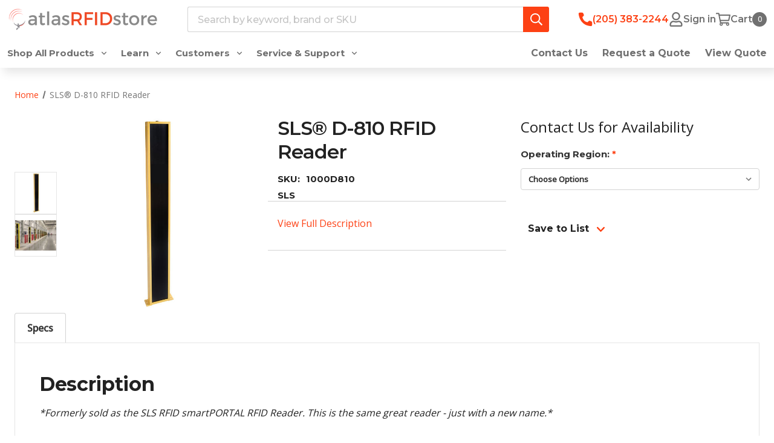

--- FILE ---
content_type: text/html; charset=UTF-8
request_url: https://www.atlasrfidstore.com/sls-d-810-rfid-reader/
body_size: 40644
content:



<!DOCTYPE html>
<html class="no-js" lang="en">
    <head>
        <title>SLS® D-810 RFID Reader</title>
        <link rel="dns-prefetch preconnect" href="https://cdn11.bigcommerce.com/s-ka7ofex" crossorigin><link rel="dns-prefetch preconnect" href="https://fonts.googleapis.com/" crossorigin><link rel="dns-prefetch preconnect" href="https://fonts.gstatic.com/" crossorigin>
        <meta property="og:url" content="https://www.atlasrfidstore.com/sls-d-810-rfid-reader/" /><meta property="og:site_name" content="atlasRFIDstore" /><meta name="keywords" content="RFID Portal, SLS RFID, smarPortal, Wave antenna, industrial environment, SLS, D-810"><meta name="description" content="The SLS® D-810 RFID Reader combines the performance of Wave Antenna Technology, lightweight strength of durable aluminum extrusion construction, and unmatched ease of installation to deliver the industry’s leading industrial data capture solution."><link rel='canonical' href='https://www.atlasrfidstore.com/sls-d-810-rfid-reader/' /><meta name='platform' content='bigcommerce.stencil' /><meta property="og:type" content="product" />
<meta property="og:title" content="SLS® D-810 RFID Reader" />
<meta property="og:description" content="The SLS® D-810 RFID Reader combines the performance of Wave Antenna Technology, lightweight strength of durable aluminum extrusion construction, and unmatched ease of installation to deliver the industry’s leading industrial data capture solution." />
<meta property="og:image" content="https://cdn11.bigcommerce.com/s-ka7ofex/products/2356/images/7885/SLS_RFID_smartPORTAL_Reader__91304.1639712040.480.480.jpg?c=2" />
<meta property="fb:admins" content="info@atlasrfidstore.com" />
<meta property="pinterest:richpins" content="enabled" />
        
         

        <link href="https://cdn11.bigcommerce.com/s-ka7ofex/product_images/atlas-rfid-store-white%20copy.png?t&#x3D;1693514338" rel="shortcut icon">
        <meta name="viewport" content="width=device-width, initial-scale=1">

        <script>
            document.documentElement.className = document.documentElement.className.replace('no-js', 'js');
        </script>

        <script>
    function browserSupportsAllFeatures() {
        return window.Promise
            && window.fetch
            && window.URL
            && window.URLSearchParams
            && window.WeakMap
            // object-fit support
            && ('objectFit' in document.documentElement.style);
    }

    function loadScript(src) {
        var js = document.createElement('script');
        js.src = src;
        js.onerror = function () {
            console.error('Failed to load polyfill script ' + src);
        };
        document.head.appendChild(js);
    }

    if (!browserSupportsAllFeatures()) {
        loadScript('https://cdn11.bigcommerce.com/s-ka7ofex/stencil/3c774d70-9c77-013e-f0a0-329423181204/e/b99ad780-4e09-013e-dd4b-42e7961536b3/dist/theme-bundle.polyfills.js');
    }
</script>
        <script>window.consentManagerTranslations = `{"locale":"en","locales":{"consent_manager.data_collection_warning":"en","consent_manager.accept_all_cookies":"en","consent_manager.gdpr_settings":"en","consent_manager.data_collection_preferences":"en","consent_manager.manage_data_collection_preferences":"en","consent_manager.use_data_by_cookies":"en","consent_manager.data_categories_table":"en","consent_manager.allow":"en","consent_manager.accept":"en","consent_manager.deny":"en","consent_manager.dismiss":"en","consent_manager.reject_all":"en","consent_manager.category":"en","consent_manager.purpose":"en","consent_manager.functional_category":"en","consent_manager.functional_purpose":"en","consent_manager.analytics_category":"en","consent_manager.analytics_purpose":"en","consent_manager.targeting_category":"en","consent_manager.advertising_category":"en","consent_manager.advertising_purpose":"en","consent_manager.essential_category":"en","consent_manager.esential_purpose":"en","consent_manager.yes":"en","consent_manager.no":"en","consent_manager.not_available":"en","consent_manager.cancel":"en","consent_manager.save":"en","consent_manager.back_to_preferences":"en","consent_manager.close_without_changes":"en","consent_manager.unsaved_changes":"en","consent_manager.by_using":"en","consent_manager.agree_on_data_collection":"en","consent_manager.change_preferences":"en","consent_manager.cancel_dialog_title":"en","consent_manager.privacy_policy":"en","consent_manager.allow_category_tracking":"en","consent_manager.disallow_category_tracking":"en"},"translations":{"consent_manager.data_collection_warning":"We use cookies (and other similar technologies) to collect data to improve your shopping experience.","consent_manager.accept_all_cookies":"Accept All Cookies","consent_manager.gdpr_settings":"Settings","consent_manager.data_collection_preferences":"Website Data Collection Preferences","consent_manager.manage_data_collection_preferences":"Manage Website Data Collection Preferences","consent_manager.use_data_by_cookies":" uses data collected by cookies and JavaScript libraries to improve your shopping experience.","consent_manager.data_categories_table":"The table below outlines how we use this data by category. To opt out of a category of data collection, select 'No' and save your preferences.","consent_manager.allow":"Allow","consent_manager.accept":"Accept","consent_manager.deny":"Deny","consent_manager.dismiss":"Dismiss","consent_manager.reject_all":"Reject all","consent_manager.category":"Category","consent_manager.purpose":"Purpose","consent_manager.functional_category":"Functional","consent_manager.functional_purpose":"Enables enhanced functionality, such as videos and live chat. If you do not allow these, then some or all of these functions may not work properly.","consent_manager.analytics_category":"Analytics","consent_manager.analytics_purpose":"Provide statistical information on site usage, e.g., web analytics so we can improve this website over time.","consent_manager.targeting_category":"Targeting","consent_manager.advertising_category":"Advertising","consent_manager.advertising_purpose":"Used to create profiles or personalize content to enhance your shopping experience.","consent_manager.essential_category":"Essential","consent_manager.esential_purpose":"Essential for the site and any requested services to work, but do not perform any additional or secondary function.","consent_manager.yes":"Yes","consent_manager.no":"No","consent_manager.not_available":"N/A","consent_manager.cancel":"Cancel","consent_manager.save":"Save","consent_manager.back_to_preferences":"Back to Preferences","consent_manager.close_without_changes":"You have unsaved changes to your data collection preferences. Are you sure you want to close without saving?","consent_manager.unsaved_changes":"You have unsaved changes","consent_manager.by_using":"By using our website, you're agreeing to our","consent_manager.agree_on_data_collection":"By using our website, you're agreeing to the collection of data as described in our ","consent_manager.change_preferences":"You can change your preferences at any time","consent_manager.cancel_dialog_title":"Are you sure you want to cancel?","consent_manager.privacy_policy":"Privacy Policy","consent_manager.allow_category_tracking":"Allow [CATEGORY_NAME] tracking","consent_manager.disallow_category_tracking":"Disallow [CATEGORY_NAME] tracking"}}`;</script>

        <script>
            window.lazySizesConfig = window.lazySizesConfig || {};
            window.lazySizesConfig.loadMode = 1;
        </script>
        <script async src="https://cdn11.bigcommerce.com/s-ka7ofex/stencil/3c774d70-9c77-013e-f0a0-329423181204/e/b99ad780-4e09-013e-dd4b-42e7961536b3/dist/theme-bundle.head_async.js"></script>
        
        <link href="https://fonts.googleapis.com/css?family=Montserrat:700,500,400,600,800%7COpen+Sans:400,500&display=block" rel="stylesheet">
        
        <script async src="https://cdn11.bigcommerce.com/s-ka7ofex/stencil/3c774d70-9c77-013e-f0a0-329423181204/e/b99ad780-4e09-013e-dd4b-42e7961536b3/dist/theme-bundle.font.js"></script>

            <link data-stencil-stylesheet href="https://cdn11.bigcommerce.com/s-ka7ofex/stencil/3c774d70-9c77-013e-f0a0-329423181204/e/b99ad780-4e09-013e-dd4b-42e7961536b3/css/theme-588f6190-b8f3-013e-0f7f-5613ea11f30c.css" rel="stylesheet">



        <!-- Start Tracking Code for analytics_facebook -->

<script>
!function(f,b,e,v,n,t,s){if(f.fbq)return;n=f.fbq=function(){n.callMethod?n.callMethod.apply(n,arguments):n.queue.push(arguments)};if(!f._fbq)f._fbq=n;n.push=n;n.loaded=!0;n.version='2.0';n.queue=[];t=b.createElement(e);t.async=!0;t.src=v;s=b.getElementsByTagName(e)[0];s.parentNode.insertBefore(t,s)}(window,document,'script','https://connect.facebook.net/en_US/fbevents.js');

fbq('set', 'autoConfig', 'false', '830415038714246');
fbq('dataProcessingOptions', ['LDU'], 0, 0);
fbq('init', '830415038714246', {"external_id":"8b55c99b-0fba-42c6-a0fd-2c84ce5c2cc7"});
fbq('set', 'agent', 'bigcommerce', '830415038714246');

function trackEvents() {
    var pathName = window.location.pathname;

    fbq('track', 'PageView', {}, "");

    // Search events start -- only fire if the shopper lands on the /search.php page
    if (pathName.indexOf('/search.php') === 0 && getUrlParameter('search_query')) {
        fbq('track', 'Search', {
            content_type: 'product_group',
            content_ids: [],
            search_string: getUrlParameter('search_query')
        });
    }
    // Search events end

    // Wishlist events start -- only fire if the shopper attempts to add an item to their wishlist
    if (pathName.indexOf('/wishlist.php') === 0 && getUrlParameter('added_product_id')) {
        fbq('track', 'AddToWishlist', {
            content_type: 'product_group',
            content_ids: []
        });
    }
    // Wishlist events end

    // Lead events start -- only fire if the shopper subscribes to newsletter
    if (pathName.indexOf('/subscribe.php') === 0 && getUrlParameter('result') === 'success') {
        fbq('track', 'Lead', {});
    }
    // Lead events end

    // Registration events start -- only fire if the shopper registers an account
    if (pathName.indexOf('/login.php') === 0 && getUrlParameter('action') === 'account_created') {
        fbq('track', 'CompleteRegistration', {}, "");
    }
    // Registration events end

    

    function getUrlParameter(name) {
        var cleanName = name.replace(/[\[]/, '\[').replace(/[\]]/, '\]');
        var regex = new RegExp('[\?&]' + cleanName + '=([^&#]*)');
        var results = regex.exec(window.location.search);
        return results === null ? '' : decodeURIComponent(results[1].replace(/\+/g, ' '));
    }
}

if (window.addEventListener) {
    window.addEventListener("load", trackEvents, false)
}
</script>
<noscript><img height="1" width="1" style="display:none" alt="null" src="https://www.facebook.com/tr?id=830415038714246&ev=PageView&noscript=1&a=plbigcommerce1.2&eid="/></noscript>

<!-- End Tracking Code for analytics_facebook -->

<!-- Start Tracking Code for analytics_siteverification -->

<meta name="ahrefs-site-verification" content="4fe5d6935f7600123ec1ce7b961d8c252d90104d3650bbccfdfde195c0f2a602">
<meta name="facebook-domain-verification" content="pcz8n27drvdqsnae0bxepe5ys0sq39" />

<!-- End Tracking Code for analytics_siteverification -->


<script type="text/javascript" src="https://checkout-sdk.bigcommerce.com/v1/loader.js" defer ></script>
<script src="https://www.google.com/recaptcha/api.js" async defer></script>
<script type="text/javascript">
var BCData = {"product_attributes":{"sku":"1000D810","upc":null,"mpn":null,"gtin":null,"weight":null,"base":true,"image":null,"price":{"price_range":[],"retail_price_range":[]},"stock":null,"instock":true,"stock_message":null,"purchasable":false,"purchasing_message":"","call_for_price_message":"Contact Us for Availability"}};
</script>
<script src='https://searchserverapi1.com/widgets/bigcommerce/init.js?api_key=6J2F9r5c8L' async ></script><!-- Start of HubSpot Embed Code -->
<script type="text/javascript" id="hs-script-loader" async defer src="//js.hs-scripts.com/300870.js"></script>
<!-- End of HubSpot Embed Code --><script type="text/javascript" async src="https://play.vidyard.com/embed/v4.js"></script><script id="wsa-rich-snippets-1-intro" nonce="">
/*
    Web Site Advantage: SEO Rich Snippets App 1 [2.58.77574]
    https://bigcommerce.websiteadvantage.com.au/rich-snippets/
    Copyright (C) 2019 - 2025 Web Site Advantage
*/
</script>
<script type="application/ld+json" id="wsa-rich-snippets-jsonld-graph" nonce="">{"@context":"https://schema.org","@graph":[{"isPartOf":{"@id":"https://www.atlasrfidstore.com/#WebSite"},"@id":"https://www.atlasrfidstore.com/sls-d-810-rfid-reader/#WebPage","url":"https://www.atlasrfidstore.com/sls-d-810-rfid-reader/","name":"SLS® D-810 RFID Reader","primaryImageOfPage":{"@type":"ImageObject","contentUrl":"https://cdn11.bigcommerce.com/s-ka7ofex/images/stencil/original/products/2356/7885/SLS_RFID_smartPORTAL_Reader__91304.1639712040.jpg?c=2" },"@type":"ItemPage" }] }</script>
<script data-cfasync="false" data-dd-sm-ignore="true" id="wsa-rich-snippets-javascript" nonce="">var webSiteAdvantage=webSiteAdvantage||{};webSiteAdvantage.momentnow='2026-01-26T06:03:20+00:00';function wsa_error(m){console.error('SEO Rich Snippets: '+m,arguments)};function wsa_tryCatch(m,f){try{f()}catch(e){wsa_error(m,e)}};webSiteAdvantage.richSnippetsApp=["ka7ofex","www.atlasrfidstore.com",1285,"ka7ofex",""];webSiteAdvantage.bcReviews=false;</script>
            
<script>!function(){var e=window.location.search;if(e&&e.length>1&&localStorage){var l,o,t=e.slice(1).split("&");for(l=0;l<t.length;l++)o=(e=t[l].split("="))[1],(e=e[0])&&o&&("gclid"===e||"msclkid"===e||0===e.indexOf("utm"))&&localStorage.setItem(e,decodeURIComponent(o))}}();</script><script type="quoteninja-results"></script><!-- Google Tag Manager -->
<script>(function(w,d,s,l,i){w[l]=w[l]||[];w[l].push({'gtm.start':
new Date().getTime(),event:'gtm.js'});var f=d.getElementsByTagName(s)[0],
j=d.createElement(s),dl=l!='dataLayer'?'&l='+l:'';j.async=true;j.src=
'https://www.googletagmanager.com/gtm.js?id='+i+dl;f.parentNode.insertBefore(j,f);
})(window,document,'script','dataLayer','GTM-P6Q5K6V');</script>
<!-- End Google Tag Manager --><script type="text/javascript">
(function(){
  var clientVars = {
    orderEmail: "",
    hubspotutk: "",
    portalId: "300870"
  };
  var loadScript = function(url, callback){
    var script = document.createElement("script");
    script.type = "text/javascript";
    if (script.readyState){
      script.onreadystatechange = function(){
        if (script.readyState == "loaded" || script.readyState == "complete"){
          script.onreadystatechange = null;
          callback();
        }
      };
    } else {
      script.onload = function(){
        callback();
      };
    }
    script.src = url;
    document.getElementsByTagName("head")[0].appendChild(script);
  };
  function getCookie(c_name)
  {
    var c_value = document.cookie;
    var c_start = c_value.indexOf(" " + c_name + "=");
    if (c_start == -1){
      c_start = c_value.indexOf(c_name + "=");
    }
    if (c_start == -1){
      c_value = null;
    } else {
      c_start = c_value.indexOf("=", c_start) + 1;
      var c_end = c_value.indexOf(";", c_start);
      if (c_end == -1){
        c_end = c_value.length;
      }
      c_value = unescape(c_value.substring(c_start,c_end));
    }
    return c_value;
  }
  var loadHubSpotTrackingScript = function() {
    var desiredSource = 'https://js.hs-scripts.com/'+clientVars["portalId"]+'.js';
    var scripts = document.getElementsByTagName('script');
    var alreadyLoaded = false;
    for(var scriptIndex in document.scripts) {
      if(!alreadyLoaded && desiredSource === scripts[scriptIndex].src) {
        alreadyLoaded = true;
      }
    }
    if(!alreadyLoaded){
      loadScript('//js.hs-scripts.com/'+clientVars["portalId"]+'.js', function(){
      });
    }
  }
  var submitUtk = function() {
    var _hsq = window._hsq = window._hsq || []
    _hsq.push(['identify', {
        email: clientVars["orderEmail"]
    }]);
    _hsq.push(['trackPageView'])
  }
  var unificMain = function($){
    loadHubSpotTrackingScript();
    var hubspotutk_cookiename = 'hubspotutk';
    var hubspotutk = null;
    hubspotutk = getCookie(hubspotutk_cookiename);
    if(hubspotutk !== ""){
      clientVars["hubspotutk"] = hubspotutk;
    }else{
      delete clientVars["hubspotutk"];
    }
    $(document).on("click", "#checkout-customer-continue" , function() {
      var emailInputFieldNameValue = $("#email").val();
      clientVars["orderEmail"] = emailInputFieldNameValue;
      if(clientVars["hubspotutk"] !== "" && clientVars["orderEmail"] !== "" && clientVars["portalId"] !== "") {
        submitUtk();
      }
    });
    $(document).on("submit", ".login-form" , function() {
      var emailInputFieldNameValue = $("#login_email").val();
      clientVars["orderEmail"] = emailInputFieldNameValue;
      if(clientVars["hubspotutk"] !== "" && clientVars["orderEmail"] !== "" && clientVars["portalId"] !== "") {
        submitUtk();
      }
    });
    $(document).on("submit", "#checkout-customer-returning" , function() {
      var emailInputFieldNameValue = $("#email").val();
      clientVars["orderEmail"] = emailInputFieldNameValue;
      if(clientVars["hubspotutk"] !== "" && clientVars["orderEmail"] !== "" && clientVars["portalId"] !== "") {
        submitUtk();
      }
    });
    $(document).on("submit", ".form" , function() {
      var attr = $(this).attr('data-create-account-form');
      if (typeof attr !== 'undefined' && attr !== false) {
        var emailInputFieldNameValue = $("#FormField_1_input").val();
        clientVars["orderEmail"] = emailInputFieldNameValue;
        if(clientVars["hubspotutk"] !== "" && clientVars["orderEmail"] !== "" && clientVars["portalId"] !== "") {
          submitUtk();
        }
      }
    });
  };
  if ((typeof jQuery === 'undefined') || (parseFloat(jQuery.fn.jquery) < 1.7)) {
    loadScript('//ajax.googleapis.com/ajax/libs/jquery/1.11.1/jquery.min.js', function(){
      jQuery1111 = jQuery.noConflict(true);
      unificMain(jQuery1111);
    });
  } else {
    unificMain(jQuery);
  }
})();
</script><script id='merchantWidgetScript' src="https://www.gstatic.com/shopping/merchant/merchantwidget.js" defer></script><script type="text/javascript">
  merchantWidgetScript.addEventListener('load', function () {
    merchantwidget.start({
      position: 'LEFT_BOTTOM',
      sideMargin: 16,
      bottomMargin: 16,
      mobileSideMargin: 11,
      mobileBottomMargin: 19
    });
  });
</script>
 <script data-cfasync="false" src="https://microapps.bigcommerce.com/bodl-events/1.9.4/index.js" integrity="sha256-Y0tDj1qsyiKBRibKllwV0ZJ1aFlGYaHHGl/oUFoXJ7Y=" nonce="" crossorigin="anonymous"></script>
 <script data-cfasync="false" nonce="">

 (function() {
    function decodeBase64(base64) {
       const text = atob(base64);
       const length = text.length;
       const bytes = new Uint8Array(length);
       for (let i = 0; i < length; i++) {
          bytes[i] = text.charCodeAt(i);
       }
       const decoder = new TextDecoder();
       return decoder.decode(bytes);
    }
    window.bodl = JSON.parse(decodeBase64("[base64]"));
 })()

 </script>

<script nonce="">
(function () {
    var xmlHttp = new XMLHttpRequest();

    xmlHttp.open('POST', 'https://bes.gcp.data.bigcommerce.com/nobot');
    xmlHttp.setRequestHeader('Content-Type', 'application/json');
    xmlHttp.send('{"store_id":"644189","timezone_offset":"-5.0","timestamp":"2026-01-26T06:03:20.14688700Z","visit_id":"2e51eb03-c0cf-479d-96c9-b3be2efe5e12","channel_id":1}');
})();
</script>



        <script src="//www.searchserverapi.com/widgets/bigcommerce/init.js?api_key=6J2F9r5c8L"></script>
    </head>
    <body class="
page--product

    product--2356

    not-logged-in

">
        <svg data-src="https://cdn11.bigcommerce.com/s-ka7ofex/stencil/3c774d70-9c77-013e-f0a0-329423181204/e/b99ad780-4e09-013e-dd4b-42e7961536b3/img/icon-sprite.svg" class="icons-svg-sprite"></svg>
        <a href="#main-content" class="skip-to-main-link">Skip to main content</a>


<header class="header header-2 header-2--default " role="banner">
    <div class="header-2__mid">
        <a href="#" class="mobileMenu-toggle" data-mobile-menu-toggle="menu">
            <span class="mobileMenu-toggleIcon">Toggle menu</span>
        </a>

        <div class="header-logo">
            <a href="https://www.atlasrfidstore.com/" class="header-logo__link" data-header-logo-link>
        <div class="header-logo-image-container">
            <img class="header-logo-image"
                 src="https://cdn11.bigcommerce.com/s-ka7ofex/images/stencil/250x100/atlasrfidstore-horizontalnodotcom_1734448495__76199.original.png"
                 srcset="https://cdn11.bigcommerce.com/s-ka7ofex/images/stencil/250x100/atlasrfidstore-horizontalnodotcom_1734448495__76199.original.png"
                 alt="atlasRFIDstore"
                 title="atlasRFIDstore"
                 loading="lazy">
        </div>
</a>
        </div>

        <div class="dropdown dropdown--quickSearch header-2__nav-search" id="quickSearch" aria-hidden="true"
            data-prevent-quick-search-close>
            <div class="container">
    <form class="form" onsubmit="return false" data-url="/search.php" data-quick-search-form>
        <fieldset class="form-fieldset">
            <div class="form-field">
                <label class="is-srOnly" for="nav-quick-search">Search</label>
                <input class="form-input" data-search-quick name="nav-quick-search" id="nav-quick-search"
                    data-error-message="Search field cannot be empty."
                    placeholder="Search by keyword, brand or SKU" autocomplete="off">
                <button class="nav-search_link navUser-action--quickSearch" type="submit"
                     aria-controls="quickSearch" aria-label="Search">
                    <span class="icon icon--search">
                        <svg>
                            <use xlink:href="#icon-search"></use>
                        </svg>
                    </span>
                    <span class="is-srOnly">
                        Search
                    </span>
                </button>
            </div>
        </fieldset>
    </form>
    <section class="quickSearchResults" data-bind="html: results"></section>
    <p role="status" aria-live="polite" class="aria-description--hidden"
        data-search-aria-message-predefined-text="product results for"></p>
</div>
        </div>

        <nav class="navUser">
    <ul class="navUser-section navUser-section--alt">
        <li class="navUser-item navUser-item--contact">
            <a href="tel:+1-205-383-2244" class="navUser-action navUser-action--contact"
               type="button"
               aria-label="common.contact"
            >
            <span class="icon icon--contact">
                <svg><use xlink:href="#icon-contact"></use></svg>
            </span>
            <span class=" contact-number is-srOnly">(205) 383-2244</span>
            </a>
        </li>
        <li class="navUser-item navUser-item--search">
            <a class="navUser-action navUser-action--quickSearch"
               type="button"
               id="quick-search-expand"
               data-search="quickSearch"
               aria-controls="quickSearch"
               aria-label="Search"
            >
            <span class="icon icon--search">
                <svg><use xlink:href="#icon-search"></use></svg>
            </span>
            <span class="is-srOnly">
                Search
            </span>
            </a>
        </li>

        <li class="navUser-item navUser-item--account">
                    <a class="navUser-action"
                        aria-label="Sign in"
                        href="##"
                        data-reveal-id="popupLoginWindow"
                    >
                        <span class="icon icon--account">
                            <svg><use xlink:href="#icon-account"></use></svg>
                        </span>
                        <span class="is-srOnly">
                            Sign in
                        </span>
                    </a>
        </li>
        <li class="navUser-item navUser-item--cart">
            <a class="navUser-action"
               data-cart-preview
               data-dropdown="cart-preview-dropdown"
               data-options="align:right"
               href="/cart.php"
               aria-label="Cart with 0 items"
            >
                <span class="icon icon--cart">
                    <svg><use xlink:href="#icon-cart"></use></svg>
                </span>
                <span class="navUser-item-cartLabel is-srOnly">Cart</span>
                <span class="countPill cart-quantity"></span>
            </a>

            <div class="dropdown-menu" id="cart-preview-dropdown" data-dropdown-content aria-hidden="true"></div>
        </li>
    </ul>
</nav>


    </div>
    <div class="header__bottom-nav">
        <div class="header__bottom-nav-inner">
            <div class="navPages-container" id="menu" data-menu>
                <nav class="navPages">
  <ul
    class="navPages-list  navPages-list--products">
    <!-- Shop All dropdown -->
    <li class="navPages-item">
      <a class="navPages-action  navPages-action-depth-max has-subMenu is-root  shop-all-products-link"
        href="/rfid-manufacturers/" data-collapsible="navPages-viewAll">
        Shop All Products <i class="icon navPages-action-moreIcon"
          aria-hidden="true"><svg>
            <use xlink:href="#icon-chevron-down"></use>
          </svg></i>
      </a>
      <div class="navPage-subMenu navPage-subMenu-container" id="navPages-viewAll" aria-hidden="true" tabindex="-1" data-navPage-subMenu-container>
        <div class="navPage-subMenu navPage-subMenu-horizontal shop-all-list-container" aria-hidden="true"
          tabindex="-1">
          <ul class="navPage-subMenu-list shop-all-list">
            <li class="navPage-subMenu-item-child">
              <a class="navPage-subMenu-action navPages-action navPages-action-depth-max   shop-all-sublink"
                href="/new-products/"
                >
                New Products
              </a>
            </li>
            <li class="navPage-subMenu-item-child">
              <a class="navPage-subMenu-action navPages-action navPages-action-depth-max  has-subMenu shop-all-sublink"
                href="/shop-rfid-products/"
                data-collapsible="navPages-289"
                >
                RFID<i
                  class="icon navPages-action-moreIcon" aria-hidden="true"><svg>
                    <use xlink:href="#icon-chevron-down"></use>
                  </svg></i>
              </a>
            </li>
            <li class="navPage-subMenu-item-child">
              <a class="navPage-subMenu-action navPages-action navPages-action-depth-max  has-subMenu shop-all-sublink"
                href="/barcode-scanners/"
                data-collapsible="navPages-285"
                >
                Barcoding<i
                  class="icon navPages-action-moreIcon" aria-hidden="true"><svg>
                    <use xlink:href="#icon-chevron-down"></use>
                  </svg></i>
              </a>
            </li>
            <li class="navPage-subMenu-item-child">
              <a class="navPage-subMenu-action navPages-action navPages-action-depth-max  has-subMenu shop-all-sublink"
                href="/printers/"
                data-collapsible="navPages-311"
                >
                Printers<i
                  class="icon navPages-action-moreIcon" aria-hidden="true"><svg>
                    <use xlink:href="#icon-chevron-down"></use>
                  </svg></i>
              </a>
            </li>
            <li class="navPage-subMenu-item-child">
              <a class="navPage-subMenu-action navPages-action navPages-action-depth-max  has-subMenu shop-all-sublink"
                href="/mobile-computers/"
                data-collapsible="navPages-286"
                >
                Mobile Computers<i
                  class="icon navPages-action-moreIcon" aria-hidden="true"><svg>
                    <use xlink:href="#icon-chevron-down"></use>
                  </svg></i>
              </a>
            </li>
            <li class="navPage-subMenu-item-child">
              <a class="navPage-subMenu-action navPages-action navPages-action-depth-max  has-subMenu shop-all-sublink"
                href="/rfid-accessories/"
                data-collapsible="navPages-339"
                >
                Accessories<i
                  class="icon navPages-action-moreIcon" aria-hidden="true"><svg>
                    <use xlink:href="#icon-chevron-down"></use>
                  </svg></i>
              </a>
            </li>
            <li class="navPage-subMenu-item-child">
              <a class="navPage-subMenu-action navPages-action navPages-action-depth-max   shop-all-sublink"
                href="/rfid-software/"
                >
                Software
              </a>
            </li>
            <li class="navPage-subMenu-item-child">
              <a class="navPage-subMenu-action navPages-action navPages-action-depth-max  has-subMenu shop-all-sublink"
                href="/rf-frequencies/"
                data-collapsible="navPages-340"
                >
                Specialty Frequencies<i
                  class="icon navPages-action-moreIcon" aria-hidden="true"><svg>
                    <use xlink:href="#icon-chevron-down"></use>
                  </svg></i>
              </a>
            </li>
            <li class="navPage-subMenu-item-child">
              <a class="navPage-subMenu-action navPages-action navPages-action-depth-max  has-subMenu shop-all-sublink"
                href="/atlas-professional-rfid-services/"
                data-collapsible="navPages-341"
                >
                Professional Services<i
                  class="icon navPages-action-moreIcon" aria-hidden="true"><svg>
                    <use xlink:href="#icon-chevron-down"></use>
                  </svg></i>
              </a>
            </li>
            <li class="navPage-subMenu-item-child">
              <a class="navPage-subMenu-action navPages-action navPages-action-depth-max   shop-all-sublink"
                href="/clearance-products/"
                >
                Clearance Products
              </a>
            </li>
            <li class="navPage-subMenu-item-child">
              <a class="navPage-subMenu-action navPages-action navPages-action-depth-max   shop-all-sublink"
                href="/while-supplies-last/"
                >
                While Supplies Last
              </a>
            </li>
            <li class="navPage-subMenu-item-child">
              <a class="navPage-subMenu-action navPages-action navPages-action-depth-max   shop-all-sublink"
                href="/rfid-manufacturers/"
                >
                Brands
              </a>
            </li>
          </ul>
        </div>
        <div class="navPage-subMenu navPage-subMenu-aside navPage-subMenu-horizontal"  aria-hidden="true" tabindex="-1">
          <span class="dropdown-title spanh2"><a
              href="/new-products/">New Products<i
                class="icon navPages-action-moreIcon" aria-hidden="true"><svg>
                  <use xlink:href="#icon-chevron-down"></use>
                </svg></i></a></span>
          <ul class="navPage-subMenu-list ">
          </ul>
        </div>
        <div class="navPage-subMenu navPage-subMenu-aside navPage-subMenu-horizontal" id="navPages-289"
           aria-hidden="true" tabindex="-1">
          <span class="dropdown-title spanh2"><a
              href="/shop-rfid-products/">RFID<i
                class="icon navPages-action-moreIcon" aria-hidden="true"><svg>
                  <use xlink:href="#icon-chevron-down"></use>
                </svg></i></a></span>
          <ul class="navPage-subMenu-list ">
            <li class="navPage-subMenu-item-child">
              <a class="navPage-subMenu-action navPages-action navPages-action-depth-max shop-all-dropdown-title"
                href="/rfid-tags/">RFID Tags</a>
              <ul class="navPage-subMenu-list">
                <li>
                  <a class="navPage-subMenu-action navPages-action navPages-action-depth-max"
                    href="/rfid-tag-sample-packs/">Sample Packs</a>
                </li>
                <li>
                  <a class="navPage-subMenu-action navPages-action navPages-action-depth-max"
                    href="/rfid-tag-printing-encoding/">Printing &amp; Encoding Service</a>
                </li>
                <li>
                  <a class="navPage-subMenu-action navPages-action navPages-action-depth-max"
                    href="/rfid-labels/">RFID Labels</a>
                </li>
                <li>
                  <a class="navPage-subMenu-action navPages-action navPages-action-depth-max shop-all-link"
                    href="/rfid-tags/">Shop All<i
                      class="icon navPages-action-moreIcon" aria-hidden="true"><svg>
                        <use xlink:href="#icon-chevron-down"></use>
                      </svg></i></a>
                </li>
              </ul>
            </li>
            <li class="navPage-subMenu-item-child">
              <a class="navPage-subMenu-action navPages-action navPages-action-depth-max shop-all-dropdown-title"
                href="/rfid-readers/">RFID Readers</a>
              <ul class="navPage-subMenu-list">
                <li>
                  <a class="navPage-subMenu-action navPages-action navPages-action-depth-max"
                    href="/handheld-rfid-readers/">Handheld RFID Readers</a>
                </li>
                <li>
                  <a class="navPage-subMenu-action navPages-action navPages-action-depth-max"
                    href="/fixed-rfid-readers/">Fixed RFID Readers</a>
                </li>
                <li>
                  <a class="navPage-subMenu-action navPages-action navPages-action-depth-max"
                    href="/usb-rfid-readers/">USB RFID Readers</a>
                </li>
                <li>
                  <a class="navPage-subMenu-action navPages-action navPages-action-depth-max shop-all-link"
                    href="/rfid-readers/">Shop All<i
                      class="icon navPages-action-moreIcon" aria-hidden="true"><svg>
                        <use xlink:href="#icon-chevron-down"></use>
                      </svg></i></a>
                </li>
              </ul>
            </li>
            <li class="navPage-subMenu-item-child">
              <a class="navPage-subMenu-action navPages-action navPages-action-depth-max shop-all-dropdown-title"
                href="/rfid-antennas/">RFID Antennas</a>
              <ul class="navPage-subMenu-list">
                <li>
                  <a class="navPage-subMenu-action navPages-action navPages-action-depth-max"
                    href="/indoor-rfid-antennas/">Indoor RFID Antennas</a>
                </li>
                <li>
                  <a class="navPage-subMenu-action navPages-action navPages-action-depth-max"
                    href="/outdoor-rfid-antennas/">Outdoor RFID Antennas</a>
                </li>
                <li>
                  <a class="navPage-subMenu-action navPages-action navPages-action-depth-max"
                    href="/proximity-rfid-antennas/">Proximity RFID Antennas</a>
                </li>
                <li>
                  <a class="navPage-subMenu-action navPages-action navPages-action-depth-max shop-all-link"
                    href="/rfid-antennas/">Shop All<i
                      class="icon navPages-action-moreIcon" aria-hidden="true"><svg>
                        <use xlink:href="#icon-chevron-down"></use>
                      </svg></i></a>
                </li>
              </ul>
            </li>
            <li class="navPage-subMenu-item-child">
              <a class="navPage-subMenu-action navPages-action navPages-action-depth-max shop-all-dropdown-title"
                href="/rfid-printers/">RFID Printers</a>
              <ul class="navPage-subMenu-list">
                <li>
                  <a class="navPage-subMenu-action navPages-action navPages-action-depth-max"
                    href="/desktop-rfid-printers/">Desktop RFID Printers</a>
                </li>
                <li>
                  <a class="navPage-subMenu-action navPages-action navPages-action-depth-max"
                    href="/industrial-rfid-printers/">Industrial RFID Printers</a>
                </li>
                <li>
                  <a class="navPage-subMenu-action navPages-action navPages-action-depth-max"
                    href="/mobile-printers-rfid/">Mobile RFID Printers</a>
                </li>
                <li>
                  <a class="navPage-subMenu-action navPages-action navPages-action-depth-max shop-all-link"
                    href="/rfid-printers/">Shop All<i
                      class="icon navPages-action-moreIcon" aria-hidden="true"><svg>
                        <use xlink:href="#icon-chevron-down"></use>
                      </svg></i></a>
                </li>
              </ul>
            </li>
            <li class="navPage-subMenu-item-child">
              <a class="navPage-subMenu-action navPages-action navPages-action-depth-max shop-all-dropdown-title"
                href="/rfid-accessories/">RFID Accessories</a>
              <ul class="navPage-subMenu-list">
                <li>
                  <a class="navPage-subMenu-action navPages-action navPages-action-depth-max"
                    href="/rfid-antenna-mounting-brackets/">Mounting Brackets</a>
                </li>
                <li>
                  <a class="navPage-subMenu-action navPages-action navPages-action-depth-max"
                    href="/rfid-antenna-cables/">Cables</a>
                </li>
                <li>
                  <a class="navPage-subMenu-action navPages-action navPages-action-depth-max"
                    href="/rfid-gpio-devices/">GPIO Devices</a>
                </li>
                <li>
                  <a class="navPage-subMenu-action navPages-action navPages-action-depth-max shop-all-link"
                    href="/rfid-accessories/">Shop All<i
                      class="icon navPages-action-moreIcon" aria-hidden="true"><svg>
                        <use xlink:href="#icon-chevron-down"></use>
                      </svg></i></a>
                </li>
              </ul>
            </li>
            <li class="navPage-subMenu-item-child">
              <a class="navPage-subMenu-action navPages-action navPages-action-depth-max shop-all-dropdown-title"
                href="/shop-rfid-products/">Additional Categories</a>
              <ul class="navPage-subMenu-list">
                <li>
                  <a class="navPage-subMenu-action navPages-action navPages-action-depth-max"
                    href="/rfid-development-kits/">Starter Kits</a>
                </li>
                <li>
                  <a class="navPage-subMenu-action navPages-action navPages-action-depth-max"
                    href="/rfid-portals/">RFID Portals</a>
                </li>
                <li>
                  <a class="navPage-subMenu-action navPages-action navPages-action-depth-max"
                    href="/rfid-software/">RFID Software</a>
                </li>
                <li>
                  <a class="navPage-subMenu-action navPages-action navPages-action-depth-max shop-all-link"
                    href="/shop-rfid-products/">Shop All<i
                      class="icon navPages-action-moreIcon" aria-hidden="true"><svg>
                        <use xlink:href="#icon-chevron-down"></use>
                      </svg></i></a>
                </li>
              </ul>
            </li>
          </ul>
          <div class="navPage-subMenu-image-container">
            <a class="navPage-subMenu-img-link"
              href="/request-a-quote/">
              <img class="lazyload" loading="lazy" src="https://cdn11.bigcommerce.com/s-ka7ofex/stencil/3c774d70-9c77-013e-f0a0-329423181204/e/b99ad780-4e09-013e-dd4b-42e7961536b3/img/loading.svg"
                data-src="https://cdn11.bigcommerce.com/s-ka7ofex/content/img/header/Quote-Nav-Ad.svg "
                alt="custom.header.navigation.products-dropdown.shop-all-image.image-alt" />
            </a>
          </div>
        </div>
        <div class="navPage-subMenu navPage-subMenu-aside navPage-subMenu-horizontal" id="navPages-285"
           aria-hidden="true" tabindex="-1">
          <span class="dropdown-title spanh2"><a
              href="/barcode-scanners/">Barcoding<i
                class="icon navPages-action-moreIcon" aria-hidden="true"><svg>
                  <use xlink:href="#icon-chevron-down"></use>
                </svg></i></a></span>
          <ul class="navPage-subMenu-list ">
            <li class="navPage-subMenu-item-child">
              <a class="navPage-subMenu-action navPages-action navPages-action-depth-max shop-all-dropdown-title"
                href="/barcode-scanners/">Barcode Scanners</a>
              <ul class="navPage-subMenu-list">
                <li>
                  <a class="navPage-subMenu-action navPages-action navPages-action-depth-max"
                    href="/handheld-barcode-scanners/">Handheld Barcode Scanners</a>
                </li>
                <li>
                  <a class="navPage-subMenu-action navPages-action navPages-action-depth-max"
                    href="/wireless-barcode-scanners/">Wireless Barcode Scanners</a>
                </li>
                <li>
                  <a class="navPage-subMenu-action navPages-action navPages-action-depth-max"
                    href="/wired-barcode-scanners/">Wired Barcode Scanners</a>
                </li>
                <li>
                  <a class="navPage-subMenu-action navPages-action navPages-action-depth-max"
                    href="/fixed-mount-barcode-scanners/">Fixed Mount Barcode Scanners</a>
                </li>
                <li>
                  <a class="navPage-subMenu-action navPages-action navPages-action-depth-max"
                    href="/wearable-barcode-scanners/">Wearable Barcode Scanners</a>
                </li>
                <li>
                  <a class="navPage-subMenu-action navPages-action navPages-action-depth-max shop-all-link"
                    href="/barcode-scanners/">Shop All<i
                      class="icon navPages-action-moreIcon" aria-hidden="true"><svg>
                        <use xlink:href="#icon-chevron-down"></use>
                      </svg></i></a>
                </li>
              </ul>
            </li>
            <li class="navPage-subMenu-item-child">
              <a class="navPage-subMenu-action navPages-action navPages-action-depth-max shop-all-dropdown-title"
                href="/barcode-printers/">Barcode Label Printers</a>
              <ul class="navPage-subMenu-list">
                <li>
                  <a class="navPage-subMenu-action navPages-action navPages-action-depth-max"
                    href="/desktop-barcode-label-printers/">Desktop Label Printers</a>
                </li>
                <li>
                  <a class="navPage-subMenu-action navPages-action navPages-action-depth-max"
                    href="/heavy-duty-barcode-label-printers/">Heavy Duty Label Printers</a>
                </li>
                <li>
                  <a class="navPage-subMenu-action navPages-action navPages-action-depth-max"
                    href="/mobile-barcode-label-printers/">Mobile Label Printers</a>
                </li>
                <li>
                  <a class="navPage-subMenu-action navPages-action navPages-action-depth-max shop-all-link"
                    href="/barcode-printers/">Shop All<i
                      class="icon navPages-action-moreIcon" aria-hidden="true"><svg>
                        <use xlink:href="#icon-chevron-down"></use>
                      </svg></i></a>
                </li>
              </ul>
            </li>
            <li class="navPage-subMenu-item-child">
              <a class="navPage-subMenu-action navPages-action navPages-action-depth-max shop-all-dropdown-title"
                href="/printer-media-supplies/">Barcode Labels &amp; Supplies</a>
              <ul class="navPage-subMenu-list">
                <li>
                  <a class="navPage-subMenu-action navPages-action navPages-action-depth-max"
                    href="/barcode-labels/">Barcode Labels</a>
                </li>
                <li>
                  <a class="navPage-subMenu-action navPages-action navPages-action-depth-max"
                    href="/printer-ribbons/">Printer Ribbon</a>
                </li>
                <li>
                  <a class="navPage-subMenu-action navPages-action navPages-action-depth-max"
                    href="/receipt-paper/">Receipt Paper</a>
                </li>
                <li>
                  <a class="navPage-subMenu-action navPages-action navPages-action-depth-max shop-all-link"
                    href="/printer-media-supplies/">Shop All<i
                      class="icon navPages-action-moreIcon" aria-hidden="true"><svg>
                        <use xlink:href="#icon-chevron-down"></use>
                      </svg></i></a>
                </li>
              </ul>
            </li>
          </ul>
          <div class="navPage-subMenu-image-container">
            <a class="navPage-subMenu-img-link"
              href="/request-a-quote/">
              <img class="lazyload" loading="lazy" src="https://cdn11.bigcommerce.com/s-ka7ofex/stencil/3c774d70-9c77-013e-f0a0-329423181204/e/b99ad780-4e09-013e-dd4b-42e7961536b3/img/loading.svg"
                data-src="https://cdn11.bigcommerce.com/s-ka7ofex/content/img/header/Quote-Nav-Ad.svg "
                alt="custom.header.navigation.products-dropdown.shop-all-image.image-alt" />
            </a>
          </div>
        </div>
        <div class="navPage-subMenu navPage-subMenu-aside navPage-subMenu-horizontal" id="navPages-311"
           aria-hidden="true" tabindex="-1">
          <span class="dropdown-title spanh2"><a
              href="/printers/">Printers<i
                class="icon navPages-action-moreIcon" aria-hidden="true"><svg>
                  <use xlink:href="#icon-chevron-down"></use>
                </svg></i></a></span>
          <ul class="navPage-subMenu-list ">
            <li class="navPage-subMenu-item-child">
              <a class="navPage-subMenu-action navPages-action navPages-action-depth-max shop-all-dropdown-title"
                href="/rfid-printers/">RFID Printers</a>
              <ul class="navPage-subMenu-list">
                <li>
                  <a class="navPage-subMenu-action navPages-action navPages-action-depth-max"
                    href="/desktop-rfid-printers/">Desktop RFID Printers</a>
                </li>
                <li>
                  <a class="navPage-subMenu-action navPages-action navPages-action-depth-max"
                    href="/industrial-rfid-printers/">Industrial RFID Printers</a>
                </li>
                <li>
                  <a class="navPage-subMenu-action navPages-action navPages-action-depth-max"
                    href="/mobile-printers-rfid/">Mobile RFID Printers</a>
                </li>
                <li>
                  <a class="navPage-subMenu-action navPages-action navPages-action-depth-max shop-all-link"
                    href="/rfid-printers/">Shop All<i
                      class="icon navPages-action-moreIcon" aria-hidden="true"><svg>
                        <use xlink:href="#icon-chevron-down"></use>
                      </svg></i></a>
                </li>
              </ul>
            </li>
            <li class="navPage-subMenu-item-child">
              <a class="navPage-subMenu-action navPages-action navPages-action-depth-max shop-all-dropdown-title"
                href="/barcode-printers/">Barcode Label Printers</a>
              <ul class="navPage-subMenu-list">
                <li>
                  <a class="navPage-subMenu-action navPages-action navPages-action-depth-max"
                    href="/desktop-barcode-label-printers/">Desktop Label Printers</a>
                </li>
                <li>
                  <a class="navPage-subMenu-action navPages-action navPages-action-depth-max"
                    href="/industrial-barcode-printers/">Industrial Label Printers</a>
                </li>
                <li>
                  <a class="navPage-subMenu-action navPages-action navPages-action-depth-max"
                    href="/mobile-barcode-label-printers/">Mobile Label Printers</a>
                </li>
                <li>
                  <a class="navPage-subMenu-action navPages-action navPages-action-depth-max shop-all-link"
                    href="/barcode-printers/">Shop All<i
                      class="icon navPages-action-moreIcon" aria-hidden="true"><svg>
                        <use xlink:href="#icon-chevron-down"></use>
                      </svg></i></a>
                </li>
              </ul>
            </li>
            <li class="navPage-subMenu-item-child">
              <a class="navPage-subMenu-action navPages-action navPages-action-depth-max shop-all-dropdown-title"
                href="/printer-media-supplies/">Printer Media &amp; Supplies</a>
              <ul class="navPage-subMenu-list">
                <li>
                  <a class="navPage-subMenu-action navPages-action navPages-action-depth-max"
                    href="/rfid-printer-labels/">RFID Printer Labels</a>
                </li>
                <li>
                  <a class="navPage-subMenu-action navPages-action navPages-action-depth-max"
                    href="/barcode-labels/">Barcode Labels</a>
                </li>
                <li>
                  <a class="navPage-subMenu-action navPages-action navPages-action-depth-max"
                    href="/printer-ribbons/">Printer Ribbon</a>
                </li>
                <li>
                  <a class="navPage-subMenu-action navPages-action navPages-action-depth-max shop-all-link"
                    href="/printer-media-supplies/">Shop All<i
                      class="icon navPages-action-moreIcon" aria-hidden="true"><svg>
                        <use xlink:href="#icon-chevron-down"></use>
                      </svg></i></a>
                </li>
              </ul>
            </li>
            <li class="navPage-subMenu-item-child">
              <a class="navPage-subMenu-action navPages-action navPages-action-depth-max shop-all-dropdown-title"
                href="/printer-parts-accessories/">Printer Parts &amp; Accessories</a>
              <ul class="navPage-subMenu-list">
                <li>
                  <a class="navPage-subMenu-action navPages-action navPages-action-depth-max"
                    href="/rfid-printer-accessories/">Printer Accessories</a>
                </li>
                <li>
                  <a class="navPage-subMenu-action navPages-action navPages-action-depth-max"
                    href="/printheads/">Printheads</a>
                </li>
                <li>
                  <a class="navPage-subMenu-action navPages-action navPages-action-depth-max"
                    href="/printer-spare-parts/">Printer Spare Parts</a>
                </li>
                <li>
                  <a class="navPage-subMenu-action navPages-action navPages-action-depth-max shop-all-link"
                    href="/printer-parts-accessories/">Shop All<i
                      class="icon navPages-action-moreIcon" aria-hidden="true"><svg>
                        <use xlink:href="#icon-chevron-down"></use>
                      </svg></i></a>
                </li>
              </ul>
            </li>
            <li class="navPage-subMenu-item-child">
              <a class="navPage-subMenu-action navPages-action navPages-action-depth-max shop-all-dropdown-title"
                href="/printer-software/">Printer Software</a>
              <ul class="navPage-subMenu-list">
                <li>
                  <a class="navPage-subMenu-action navPages-action navPages-action-depth-max"
                    href="/bartender-seagull-scientific/">BarTender Software</a>
                </li>
                <li>
                  <a class="navPage-subMenu-action navPages-action navPages-action-depth-max"
                    href="/zebradesigner-pro-barcode-and-rfid-software-v3/">Zebra Designer</a>
                </li>
                <li>
                  <a class="navPage-subMenu-action navPages-action navPages-action-depth-max shop-all-link"
                    href="/printer-software/">Shop All<i
                      class="icon navPages-action-moreIcon" aria-hidden="true"><svg>
                        <use xlink:href="#icon-chevron-down"></use>
                      </svg></i></a>
                </li>
              </ul>
            </li>
          </ul>
          <div class="navPage-subMenu-image-container">
            <a class="navPage-subMenu-img-link"
              href="/atlas-professional-rfid-services/">
              <img class="lazyload" loading="lazy" src="https://cdn11.bigcommerce.com/s-ka7ofex/stencil/3c774d70-9c77-013e-f0a0-329423181204/e/b99ad780-4e09-013e-dd4b-42e7961536b3/img/loading.svg"
                data-src="https://cdn11.bigcommerce.com/s-ka7ofex/images/stencil/original/content/img/header/Atlas-Professional-Services.png "
                alt="custom.header.navigation.products-dropdown.shop-all-image.image-alt" />
            </a>
          </div>
        </div>
        <div class="navPage-subMenu navPage-subMenu-aside navPage-subMenu-horizontal" id="navPages-286"
           aria-hidden="true" tabindex="-1">
          <span class="dropdown-title spanh2"><a
              href="/mobile-computers/">Mobile Computers<i
                class="icon navPages-action-moreIcon" aria-hidden="true"><svg>
                  <use xlink:href="#icon-chevron-down"></use>
                </svg></i></a></span>
          <ul class="navPage-subMenu-list ">
            <li class="navPage-subMenu-item-child">
              <a class="navPage-subMenu-action navPages-action navPages-action-depth-max shop-all-dropdown-title"
                href="/mobile-computers/">Mobile Computers</a>
              <ul class="navPage-subMenu-list">
                <li>
                  <a class="navPage-subMenu-action navPages-action navPages-action-depth-max"
                    href="/rugged-mobile-computers/">Rugged Mobile Computers</a>
                </li>
                <li>
                  <a class="navPage-subMenu-action navPages-action navPages-action-depth-max"
                    href="/handheld-mobile-computer/">Handheld Mobile Devices</a>
                </li>
                <li>
                  <a class="navPage-subMenu-action navPages-action navPages-action-depth-max"
                    href="/vehicle-mounted-computers/">Vehicle Mounted Computers</a>
                </li>
                <li>
                  <a class="navPage-subMenu-action navPages-action navPages-action-depth-max"
                    href="/wearable-mobile-computers">Wearable Computers</a>
                </li>
                <li>
                  <a class="navPage-subMenu-action navPages-action navPages-action-depth-max"
                    href="/tablet-computers/">Tablets</a>
                </li>
                <li>
                  <a class="navPage-subMenu-action navPages-action navPages-action-depth-max"
                    href="/mobile-computer-accessories/">Mobile Computer Accessories</a>
                </li>
                <li>
                  <a class="navPage-subMenu-action navPages-action navPages-action-depth-max shop-all-link"
                    href="/mobile-computers/">Shop All<i
                      class="icon navPages-action-moreIcon" aria-hidden="true"><svg>
                        <use xlink:href="#icon-chevron-down"></use>
                      </svg></i></a>
                </li>
              </ul>
            </li>
          </ul>
          <div class="navPage-subMenu-image-container">
            <a class="navPage-subMenu-img-link"
              href="/request-a-quote/">
              <img class="lazyload" loading="lazy" src="https://cdn11.bigcommerce.com/s-ka7ofex/stencil/3c774d70-9c77-013e-f0a0-329423181204/e/b99ad780-4e09-013e-dd4b-42e7961536b3/img/loading.svg"
                data-src="https://cdn11.bigcommerce.com/s-ka7ofex/content/img/header/Quote-Nav-Ad.svg "
                alt="custom.header.navigation.products-dropdown.shop-all-image.image-alt" />
            </a>
          </div>
        </div>
        <div class="navPage-subMenu navPage-subMenu-aside navPage-subMenu-horizontal" id="navPages-339"
           aria-hidden="true" tabindex="-1">
          <span class="dropdown-title spanh2"><a
              href="/rfid-accessories/">Accessories<i
                class="icon navPages-action-moreIcon" aria-hidden="true"><svg>
                  <use xlink:href="#icon-chevron-down"></use>
                </svg></i></a></span>
          <ul class="navPage-subMenu-list ">
            <li class="navPage-subMenu-item-child">
              <a class="navPage-subMenu-action navPages-action navPages-action-depth-max shop-all-dropdown-title"
                href="/rfid-accessories/">RFID Accessories</a>
              <ul class="navPage-subMenu-list">
                <li>
                  <a class="navPage-subMenu-action navPages-action navPages-action-depth-max"
                    href="/rfid-antenna-cables/">Cables</a>
                </li>
                <li>
                  <a class="navPage-subMenu-action navPages-action navPages-action-depth-max"
                    href="/coaxial-adapters/">Coaxial Adapters</a>
                </li>
                <li>
                  <a class="navPage-subMenu-action navPages-action navPages-action-depth-max"
                    href="/rfid-antenna-mounting-brackets/">Mounting Brackets</a>
                </li>
                <li>
                  <a class="navPage-subMenu-action navPages-action navPages-action-depth-max shop-all-link"
                    href="/rfid-accessories/">Shop All<i
                      class="icon navPages-action-moreIcon" aria-hidden="true"><svg>
                        <use xlink:href="#icon-chevron-down"></use>
                      </svg></i></a>
                </li>
              </ul>
            </li>
            <li class="navPage-subMenu-item-child">
              <a class="navPage-subMenu-action navPages-action navPages-action-depth-max shop-all-dropdown-title"
                href="/antenna-hubs-multiplexers-splitters/">Hubs, Multiplexers, &amp; Splitters</a>
              <ul class="navPage-subMenu-list">
                <li>
                  <a class="navPage-subMenu-action navPages-action navPages-action-depth-max"
                    href="/antenna-hubs-multiplexers-splitters/">Hubs, Multiplexers, &amp; Splitters</a>
                </li>
                <li>
                  <a class="navPage-subMenu-action navPages-action navPages-action-depth-max"
                    href="https://www.atlasrfidstore.com/rfid-gpio-devices/">GPIO Devices</a>
                </li>
                <li>
                  <a class="navPage-subMenu-action navPages-action navPages-action-depth-max"
                    href="/rfid-software/">Software</a>
                </li>
                <li>
                  <a class="navPage-subMenu-action navPages-action navPages-action-depth-max shop-all-link"
                    href="/rfid-accessories/">Shop All<i
                      class="icon navPages-action-moreIcon" aria-hidden="true"><svg>
                        <use xlink:href="#icon-chevron-down"></use>
                      </svg></i></a>
                </li>
              </ul>
            </li>
          </ul>
          <div class="navPage-subMenu-image-container">
            <a class="navPage-subMenu-img-link"
              href="/request-a-quote/">
              <img class="lazyload" loading="lazy" src="https://cdn11.bigcommerce.com/s-ka7ofex/stencil/3c774d70-9c77-013e-f0a0-329423181204/e/b99ad780-4e09-013e-dd4b-42e7961536b3/img/loading.svg"
                data-src="https://cdn11.bigcommerce.com/s-ka7ofex/content/img/header/Quote-Nav-Ad.svg "
                alt="custom.header.navigation.products-dropdown.shop-all-image.image-alt" />
            </a>
          </div>
        </div>
        <div class="navPage-subMenu navPage-subMenu-aside navPage-subMenu-horizontal"  aria-hidden="true" tabindex="-1">
          <span class="dropdown-title spanh2"><a
              href="/rfid-software/">Software<i
                class="icon navPages-action-moreIcon" aria-hidden="true"><svg>
                  <use xlink:href="#icon-chevron-down"></use>
                </svg></i></a></span>
          <ul class="navPage-subMenu-list ">
          </ul>
        </div>
        <div class="navPage-subMenu navPage-subMenu-aside navPage-subMenu-horizontal" id="navPages-340"
           aria-hidden="true" tabindex="-1">
          <span class="dropdown-title spanh2"><a
              href="/rf-frequencies/">Specialty Frequencies<i
                class="icon navPages-action-moreIcon" aria-hidden="true"><svg>
                  <use xlink:href="#icon-chevron-down"></use>
                </svg></i></a></span>
          <ul class="navPage-subMenu-list ">
            <li class="navPage-subMenu-item-child">
              <a class="navPage-subMenu-action navPages-action navPages-action-depth-max shop-all-dropdown-title"
                href="/near-field-communication/">NFC</a>
              <ul class="navPage-subMenu-list">
                <li>
                  <a class="navPage-subMenu-action navPages-action navPages-action-depth-max"
                    href="/nfc-readers/">NFC Readers</a>
                </li>
                <li>
                  <a class="navPage-subMenu-action navPages-action navPages-action-depth-max"
                    href="/nfc-tags/">NFC Tags</a>
                </li>
                <li>
                  <a class="navPage-subMenu-action navPages-action navPages-action-depth-max shop-all-link"
                    href="/near-field-communication/">Shop All<i
                      class="icon navPages-action-moreIcon" aria-hidden="true"><svg>
                        <use xlink:href="#icon-chevron-down"></use>
                      </svg></i></a>
                </li>
              </ul>
            </li>
            <li class="navPage-subMenu-item-child">
              <a class="navPage-subMenu-action navPages-action navPages-action-depth-max shop-all-dropdown-title"
                href="/rf-frequencies/">Other Frequencies</a>
              <ul class="navPage-subMenu-list">
                <li>
                  <a class="navPage-subMenu-action navPages-action navPages-action-depth-max"
                    href="/high-frequency-hf/">High Frequency (HF)</a>
                </li>
                <li>
                  <a class="navPage-subMenu-action navPages-action navPages-action-depth-max"
                    href="/low-frequency-lf/">Low Frequency (LF)</a>
                </li>
                <li>
                  <a class="navPage-subMenu-action navPages-action navPages-action-depth-max shop-all-link"
                    href="/rf-frequencies/">Shop All<i
                      class="icon navPages-action-moreIcon" aria-hidden="true"><svg>
                        <use xlink:href="#icon-chevron-down"></use>
                      </svg></i></a>
                </li>
              </ul>
            </li>
          </ul>
          <div class="navPage-subMenu-image-container">
            <a class="navPage-subMenu-img-link"
              href="/avancir-rfid-tracking-software/">
              <img class="lazyload" loading="lazy" src="https://cdn11.bigcommerce.com/s-ka7ofex/stencil/3c774d70-9c77-013e-f0a0-329423181204/e/b99ad780-4e09-013e-dd4b-42e7961536b3/img/loading.svg"
                data-src="https://cdn11.bigcommerce.com/s-ka7ofex/images/stencil/original/content/img/header/Avancir-Software-Ad-2.png "
                alt="custom.header.navigation.products-dropdown.shop-all-image.image-alt" />
            </a>
          </div>
        </div>
        <div class="navPage-subMenu navPage-subMenu-aside navPage-subMenu-horizontal" id="navPages-341"
           aria-hidden="true" tabindex="-1">
          <span class="dropdown-title spanh2"><a
              href="/atlas-professional-rfid-services/">Professional Services<i
                class="icon navPages-action-moreIcon" aria-hidden="true"><svg>
                  <use xlink:href="#icon-chevron-down"></use>
                </svg></i></a></span>
          <ul class="navPage-subMenu-list ">
            <li class="navPage-subMenu-item-child">
              <a class="navPage-subMenu-action navPages-action navPages-action-depth-max shop-all-dropdown-title"
                href="/atlas-professional-rfid-services/">Professional Services</a>
              <ul class="navPage-subMenu-list">
                <li>
                  <a class="navPage-subMenu-action navPages-action navPages-action-depth-max"
                    href="/configuration-services/">Configuration Services</a>
                </li>
                <li>
                  <a class="navPage-subMenu-action navPages-action navPages-action-depth-max"
                    href="/on-site-services/">On-Site Services</a>
                </li>
                <li>
                  <a class="navPage-subMenu-action navPages-action navPages-action-depth-max"
                    href="/remote-services/">Remote Services</a>
                </li>
                <li>
                  <a class="navPage-subMenu-action navPages-action navPages-action-depth-max shop-all-link"
                    href="/professional-services/">Shop All<i
                      class="icon navPages-action-moreIcon" aria-hidden="true"><svg>
                        <use xlink:href="#icon-chevron-down"></use>
                      </svg></i></a>
                </li>
              </ul>
            </li>
          </ul>
          <div class="navPage-subMenu-image-container">
            <a class="navPage-subMenu-img-link"
              href="/atlas-professional-rfid-services/">
              <img class="lazyload" loading="lazy" src="https://cdn11.bigcommerce.com/s-ka7ofex/stencil/3c774d70-9c77-013e-f0a0-329423181204/e/b99ad780-4e09-013e-dd4b-42e7961536b3/img/loading.svg"
                data-src="https://cdn11.bigcommerce.com/s-ka7ofex/images/stencil/original/content/img/header/Atlas-Professional-Services.png "
                alt="custom.header.navigation.products-dropdown.shop-all-image.image-alt" />
            </a>
          </div>
        </div>
        <div class="navPage-subMenu navPage-subMenu-aside navPage-subMenu-horizontal"  aria-hidden="true" tabindex="-1">
          <span class="dropdown-title spanh2"><a
              href="/clearance-products/">Clearance Products<i
                class="icon navPages-action-moreIcon" aria-hidden="true"><svg>
                  <use xlink:href="#icon-chevron-down"></use>
                </svg></i></a></span>
          <ul class="navPage-subMenu-list ">
          </ul>
        </div>
        <div class="navPage-subMenu navPage-subMenu-aside navPage-subMenu-horizontal"  aria-hidden="true" tabindex="-1">
          <span class="dropdown-title spanh2"><a
              href="/while-supplies-last/">While Supplies Last<i
                class="icon navPages-action-moreIcon" aria-hidden="true"><svg>
                  <use xlink:href="#icon-chevron-down"></use>
                </svg></i></a></span>
          <ul class="navPage-subMenu-list ">
          </ul>
        </div>
        <div class="navPage-subMenu navPage-subMenu-aside navPage-subMenu-horizontal"  aria-hidden="true" tabindex="-1">
          <span class="dropdown-title spanh2"><a
              href="/rfid-manufacturers/">Brands<i
                class="icon navPages-action-moreIcon" aria-hidden="true"><svg>
                  <use xlink:href="#icon-chevron-down"></use>
                </svg></i></a></span>
          <ul class="navPage-subMenu-list ">
          </ul>
        </div>
      </div>
    </li>
    <!-- Resources Dropdown-->
    <li class="navPages-item">
      <a class="navPages-action navPages-action-depth-max has-subMenu is-root"
        href="/rfid-resources/"
        data-collapsible="navPages-contextual-">
        Learn<i class="icon navPages-action-moreIcon"
          aria-hidden="true"><svg>
            <use xlink:href="#icon-chevron-down"></use>
          </svg></i>
      </a>
      <div class="navPage-subMenu navPage-subMenu-horizontal resources-dropdown" id="navPages-contextual-"
        aria-hidden="true" tabindex="-1">
        <div class="navPage-subMenu-list-container">
          <div class="navPage-subMenu-dropdown-container">
            <span class="dropdown-title spanh2"><a
                href="/rfid-resources/">Learn<i class="icon navPages-action-moreIcon"
                  aria-hidden="true"><svg>
                    <use xlink:href="#icon-chevron-down"></use>
                  </svg></i></a></span>
            <ul class="navPage-subMenu-list resources-dropdown_subMenu">
              <li class="navPage-subMenu-item-child">
                <a class="navPage-subMenu-action navPages-action"
                  href="/rfid-resources/"><i
                    class="icon navPages-action-moreIcon dropdown-icons" aria-hidden="true"><svg>
                      <use
                        xlink:href="#icon-clipboard">
                      </use>
                    </svg></i>View All Resources<br /><span
                    style="font-size:12px">Guides, eBooks, Infographics, &amp; More</span></a>
              </li>
              <li class="navPage-subMenu-item-child">
                <a class="navPage-subMenu-action navPages-action"
                  href="/rfid-resources/learn-uhf-rfid/"><i
                    class="icon navPages-action-moreIcon dropdown-icons" aria-hidden="true"><svg>
                      <use
                        xlink:href="#icon-chevron-right">
                      </use>
                    </svg></i>RFID Roadmap<br /><span
                    style="font-size:12px">New to RFID? Start Here.</span></a>
              </li>
              <li class="navPage-subMenu-item-child">
                <a class="navPage-subMenu-action navPages-action"
                  href="/rfid-resources/rfid-beginners-guide/"><i
                    class="icon navPages-action-moreIcon dropdown-icons" aria-hidden="true"><svg>
                      <use
                        xlink:href="#icon-chevron-right">
                      </use>
                    </svg></i>What is RFID?<br /><span
                    style="font-size:12px">The Beginner&#x27;s Guide to How RFID Systems Work</span></a>
              </li>
              <li class="navPage-subMenu-item-child">
                <a class="navPage-subMenu-action navPages-action"
                  href="/rfid-insider/"><i
                    class="icon navPages-action-moreIcon dropdown-icons" aria-hidden="true"><svg>
                      <use
                        xlink:href="#icon-chevron-right">
                      </use>
                    </svg></i>RFID Insider<br /><span
                    style="font-size:12px">Read Weekly Articles on all things RFID</span></a>
              </li>
              <li class="navPage-subMenu-item-child">
                <a class="navPage-subMenu-action navPages-action"
                  href="/rfid-resources/rfid-applications/radio-frequency-identification/"><i
                    class="icon navPages-action-moreIcon dropdown-icons" aria-hidden="true"><svg>
                      <use
                        xlink:href="#icon-chevron-right">
                      </use>
                    </svg></i>RFID Application Hub<br /><span
                    style="font-size:12px">Learn about RFID applications &amp; how RFID is used</span></a>
              </li>
              <li class="navPage-subMenu-item-child">
                <a class="navPage-subMenu-action navPages-action"
                  href="//support.atlasrfidstore.com/"><i
                    class="icon navPages-action-moreIcon dropdown-icons" aria-hidden="true"><svg>
                      <use
                        xlink:href="#icon-chevron-right">
                      </use>
                    </svg></i>RFID Support Hub<br /><span
                    style="font-size:12px">Setup Instructions, Troubleshooting, Firmware Updates</span></a>
              </li>
              <div class="see-more-link-container">
                <a class="see-more-link"
                  href="/rfid-resources/">See More</a>
              </div>
            </ul>
          </div>
          <div class="navPage-subMenu-list-img-container">
            <figure class="navPage-subMenu-list-figure">
              <a class="navPage-subMenu-img-link"
                href="/rfid-resources/insiders-guide-to-rfid/">
                <img class="lazyload" src="https://cdn11.bigcommerce.com/s-ka7ofex/stencil/3c774d70-9c77-013e-f0a0-329423181204/e/b99ad780-4e09-013e-dd4b-42e7961536b3/img/loading.svg" loading="lazy"
                  data-src="https://cdn11.bigcommerce.com/s-ka7ofex/content/img/header/Book-Nav-Ad.svg"
                  alt="Insider&#x27;s Guide to Working with RFID" />
              </a>
              <figcaption class="navPage-subMenu-list-text-container">
                <span class="navPage-subMenu-list-img-title spanh3"><a
                    href="/insiders-guide-to-rfid/">
                    Insider&#x27;s Guide to Working with RFID</a></span>
                <p><a
                    href="/insiders-guide-to-rfid/">We wrote the book on RFID, literally.</a></p>
                </a>
              </figcaption>
            </figure>
            <figure class="navPage-subMenu-list-figure">
              <a class="navPage-subMenu-img-link"
                href="/learn-uhf-rfid/">
                <img class="lazyload" src="https://cdn11.bigcommerce.com/s-ka7ofex/stencil/3c774d70-9c77-013e-f0a0-329423181204/e/b99ad780-4e09-013e-dd4b-42e7961536b3/img/loading.svg" loading="lazy"
                  data-src="https://cdn11.bigcommerce.com/s-ka7ofex/content/img/header/Start-Here-Nav-Ad-195.svg"
                  alt="New to RFID? Start Here." />
              </a>
              <figcaption class="navPage-subMenu-list-text-container">
                <span class="navPage-subMenu-list-img-title spanh3"><a
                    href="/learn-uhf-rfid/">
                    New to RFID? Start Here.</a></span>
                <p><a
                    href="/learn-uhf-rfid/">Our roadmap provides a guided learning experience. </a></p>
                </a>
              </figcaption>
            </figure>
          </div>
        </div>
      </div>
    </li>
    <!-- Customers Dropdown -->
    <li class="navPages-item">
      <a class="navPages-action navPages-action-depth-max has-subMenu is-root"
        href="/customers/"
        data-collapsible="navPages-contextual-b">
        Customers <i class="icon navPages-action-moreIcon"
          aria-hidden="true"><svg>
            <use xlink:href="#icon-chevron-down"></use>
          </svg></i>
      </a>
      <div class="navPage-subMenu navPage-subMenu-horizontal customer-dropdown" id="navPages-contextual-b"
        aria-hidden="true" tabindex="-1">
        <div class="navPage-subMenu-list-container">
          <div class="navPage-subMenu-dropdown-container">
            <span class="dropdown-title spanh2"><a
                href="/customers/">Customers<i class="icon navPages-action-moreIcon"
                  aria-hidden="true"><svg>
                    <use xlink:href="#icon-chevron-down"></use>
                  </svg></i></a></span>
            <ul class="navPage-subMenu-list customer-dropdown_subMenu">
              <li class="navPage-subMenu-item-child">
                <a class="navPage-subMenu-action navPages-action"
                  href="/customers/">
                  <i class="icon navPages-action-moreIcon dropdown-icons" aria-hidden="true"><svg>
                      <use
                        xlink:href="#icon-th">
                      </use>
                    </svg></i> Customers Hub
                  <br /><span style="font-size:12px">See why 75k+ customers across 100+ countries choose atlasRFIDstore</span> </a>
              </li>
              <li class="navPage-subMenu-item-child">
                <a class="navPage-subMenu-action navPages-action"
                  href="/customers/government-contracts/">
                  <i class="icon navPages-action-moreIcon dropdown-icons" aria-hidden="true"><svg>
                      <use
                        xlink:href="#icon-user">
                      </use>
                    </svg></i> Government
                  <br /><span style="font-size:12px">GSA Contract Information &amp; Government Tracking and Automation Applications</span> </a>
              </li>
              <li class="navPage-subMenu-item-child">
                <a class="navPage-subMenu-action navPages-action"
                  href="/customers/rfid-in-retail/">
                  <i class="icon navPages-action-moreIcon dropdown-icons" aria-hidden="true"><svg>
                      <use
                        xlink:href="#icon-shopping-bag">
                      </use>
                    </svg></i> Retail
                  <br /><span style="font-size:12px">Explore how RFID is used for loss prevention, inventory management &amp; customer experience</span> </a>
              </li>
              <li class="navPage-subMenu-item-child">
                <a class="navPage-subMenu-action navPages-action"
                  href="/customers/automotive-manufacturing/">
                  <i class="icon navPages-action-moreIcon dropdown-icons" aria-hidden="true"><svg>
                      <use
                        xlink:href="#icon-pencil_square">
                      </use>
                    </svg></i> Automotive Manufacturing
                  <br /><span style="font-size:12px">Learn about automating the Automotive Supply Chain to create end-to-end transparency</span> </a>
              </li>
              <li class="navPage-subMenu-item-child">
                <a class="navPage-subMenu-action navPages-action"
                  href="/customers/aerospace-defense-contractors/">
                  <i class="icon navPages-action-moreIcon dropdown-icons" aria-hidden="true"><svg>
                      <use
                        xlink:href="#icon-star-outline">
                      </use>
                    </svg></i> Aerospace &amp; Defense
                  <br /><span style="font-size:12px">Learn about parts tracking and supply chain management in a highly regulated industry</span> </a>
              </li>
              <li class="navPage-subMenu-item-child">
                <a class="navPage-subMenu-action navPages-action"
                  href="/customers/healthcare/">
                  <i class="icon navPages-action-moreIcon dropdown-icons" aria-hidden="true"><svg>
                      <use
                        xlink:href="#icon-add">
                      </use>
                    </svg></i> Healthcare
                  <br /><span style="font-size:12px">Learn how pharmaceuticals, single-use items, tools &amp; equipment can be managed with RFID</span> </a>
              </li>
              <li class="navPage-subMenu-item-child">
                <a class="navPage-subMenu-action navPages-action"
                  href="/customers/rfid-barcode-smb-business-efficiency/">
                  <i class="icon navPages-action-moreIcon dropdown-icons" aria-hidden="true"><svg>
                      <use
                        xlink:href="#icon-search">
                      </use>
                    </svg></i> Small &amp; Medium-Sized Business
                  <br /><span style="font-size:12px">We can help you learn about RFID and auto-ID technology for a more efficient business</span> </a>
              </li>
              <li class="navPage-subMenu-item-child">
                <a class="navPage-subMenu-action navPages-action"
                  href="/customers/race-directors/">
                  <i class="icon navPages-action-moreIcon dropdown-icons" aria-hidden="true"><svg>
                      <use
                        xlink:href="#icon-history">
                      </use>
                    </svg></i> Race Timers &amp; Directors
                  <br /><span style="font-size:12px">RFID tags &amp; hardware for Race Directors, Professional Race Timers, and Timing DIYers</span> </a>
              </li>
              <div class="see-more-link-container">
                <a class="see-more-link"
                  href="/customers/">See More</a>
              </div>
            </ul>
          </div>
          <div class="navPage-subMenu-list-img-container">
            <figure class="navPage-subMenu-list-figure">
              <a class="navPage-subMenu-img-link"
                href="/tax-exemption/">
                <img class="lazyload" src="https://cdn11.bigcommerce.com/s-ka7ofex/stencil/3c774d70-9c77-013e-f0a0-329423181204/e/b99ad780-4e09-013e-dd4b-42e7961536b3/img/loading.svg" loading="lazy"
                  data-src="https://cdn11.bigcommerce.com/s-ka7ofex/content/img/header/Tax-Exempt-Nav-Ad.svg"
                  alt="Tax Exemption" />
              </a>
              <figcaption class="navPage-subMenu-list-text-container">
                <span class="navPage-subMenu-list-img-title spanh3"><a
                    href="/tax-exemption/">
                    Tax Exempt? Apply Here.</a></span>
                <p><a
                    href="/tax-exemption/">Fill out the form for immediate tax-free ordering.</a></p>
                </a>
              </figcaption>
            </figure>
            <figure class="navPage-subMenu-list-figure">
              <a class="navPage-subMenu-img-link"
                href="/rfid-resources/insiders-guide-to-rfid/">
                <img class="lazyload" src="https://cdn11.bigcommerce.com/s-ka7ofex/stencil/3c774d70-9c77-013e-f0a0-329423181204/e/b99ad780-4e09-013e-dd4b-42e7961536b3/img/loading.svg" loading="lazy"
                  data-src="https://cdn11.bigcommerce.com/s-ka7ofex/content/img/header/Book-Nav-Ad.svg"
                  alt="Insider&#x27;s Guide to Working with RFID" />
              </a>
              <figcaption class="navPage-subMenu-list-text-container">
                <span class="navPage-subMenu-list-img-title spanh3"><a
                    href="/rfid-resources/insiders-guide-to-rfid/">
                    Insider&#x27;s Guide to Working with RFID</a></span>
                <p><a
                    href="/rfid-resources/insiders-guide-to-rfid/">We wrote the book on RFID, literally.</a></p>
                </a>
              </figcaption>
            </figure>
          </div>
        </div>
    </li>
    <!-- Services Dropdown -->
    <li class="navPages-item">
      <a class="navPages-action navPages-action-depth-max has-subMenu is-root"
        href="/customer-service/"
        data-collapsible="navPages-contextual-a">Service &amp; Support<i
          class="icon navPages-action-moreIcon" aria-hidden="true"><svg>
            <use xlink:href="#icon-chevron-down"></use>
          </svg></i>
      </a>
      <div class="navPage-subMenu navPage-subMenu-horizontal services-dropdown" id="navPages-contextual-a"
        aria-hidden="true" tabindex="-1">
        <div class="navPage-subMenu-list-container">
          <div class="navPage-subMenu-dropdown-container">
            <span class="dropdown-title spanh2"><a
                href="/customer-service/">Service &amp; Support<i class="icon navPages-action-moreIcon"
                  aria-hidden="true"><svg>
                    <use xlink:href="#icon-chevron-down"></use>
                  </svg></i></a></span>
            <ul class="navPage-subMenu-list services-dropdown_subMenu">
              <li class="navPage-subMenu-item-child">
                <a class="navPage-subMenu-action navPages-action navPages-action-depth-max"
                  href="/customer-service/"><i
                    class="icon navPages-action-moreIcon dropdown-icons" aria-hidden="true"><svg>
                      <use
                        xlink:href="#icon-th-list">
                      </use>
                    </svg></i>Customer Service Center
                  <br /><span style="font-size:12px">The hub for everything service related</span></a>
              </li>
              <li class="navPage-subMenu-item-child">
                <a class="navPage-subMenu-action navPages-action navPages-action-depth-max"
                  href="/contact-us/"><i
                    class="icon navPages-action-moreIcon dropdown-icons" aria-hidden="true"><svg>
                      <use
                        xlink:href="#icon-reply">
                      </use>
                    </svg></i>Contact Us
                  <br /><span style="font-size:12px">Get in touch for any general questions</span></a>
              </li>
              <li class="navPage-subMenu-item-child">
                <a class="navPage-subMenu-action navPages-action navPages-action-depth-max"
                  href="//support.atlasrfidstore.com/"><i
                    class="icon navPages-action-moreIcon dropdown-icons" aria-hidden="true"><svg>
                      <use
                        xlink:href="#icon-contact">
                      </use>
                    </svg></i>Hardware Help &amp; Support
                  <br /><span style="font-size:12px">Our in-house support team is ready to assist</span></a>
              </li>
              <li class="navPage-subMenu-item-child">
                <a class="navPage-subMenu-action navPages-action navPages-action-depth-max"
                  href="/shipping-information/"><i
                    class="icon navPages-action-moreIcon dropdown-icons" aria-hidden="true"><svg>
                      <use
                        xlink:href="#icon-envelope">
                      </use>
                    </svg></i>Shipping Information
                  <br /><span style="font-size:12px">We use the most reliable shipping providers</span></a>
              </li>
              <li class="navPage-subMenu-item-child">
                <a class="navPage-subMenu-action navPages-action navPages-action-depth-max"
                  href="/tax-exemption/"><i
                    class="icon navPages-action-moreIcon dropdown-icons" aria-hidden="true"><svg>
                      <use
                        xlink:href="#icon-close">
                      </use>
                    </svg></i>Tax Exemption
                  <br /><span style="font-size:12px">Fill out the form for immediate tax-free ordering</span></a>
              </li>
              <li class="navPage-subMenu-item-child">
                <a class="navPage-subMenu-action navPages-action navPages-action-depth-max"
                  href="/payment-ordering/"><i
                    class="icon navPages-action-moreIcon dropdown-icons" aria-hidden="true"><svg>
                      <use
                        xlink:href="#icon-shopping-bag">
                      </use>
                    </svg></i>Payment Options
                  <br /><span style="font-size:12px">We accept many different forms of payment</span></a>
              </li>
              <li class="navPage-subMenu-item-child">
                <a class="navPage-subMenu-action navPages-action navPages-action-depth-max"
                  href="/atlas-professional-rfid-services/"><i
                    class="icon navPages-action-moreIcon dropdown-icons" aria-hidden="true"><svg>
                      <use
                        xlink:href="#icon-user">
                      </use>
                    </svg></i>Atlas Professional Services
                  <br /><span style="font-size:12px">Access industry experts to guide your solution</span></a>
              </li>
              <div class="see-more-link-container">
                <a class="see-more-link"
                  href="/customer-service/">See More</a>
              </div>
            </ul>
          </div>
          <div class="navPage-subMenu-list-img-container">
            <figure class="navPage-subMenu-list-figure">
              <a class="navPage-subMenu-img-link"
                href="/contact-us/">
                <img class="lazyload" src="https://cdn11.bigcommerce.com/s-ka7ofex/stencil/3c774d70-9c77-013e-f0a0-329423181204/e/b99ad780-4e09-013e-dd4b-42e7961536b3/img/loading.svg" loading="lazy"
                  data-src="https://cdn11.bigcommerce.com/s-ka7ofex/content/img/header/Contact-Us-Nav-Ad-195.svg"
                  alt="Contact Us" />
              </a>
              <figcaption class="navPage-subMenu-list-text-container">
                <span class="navPage-subMenu-list-img-title spanh3"><a
                    href="/contact-us/">Contact Us</a></span>
                <p><a
                    href="/contact-us/">Have any questions? We&#x27;re happy to help.</a></p>
                </a>
              </figcaption>
            </figure>
            <figure class="navPage-subMenu-list-figure">
              <a class="navPage-subMenu-img-link"
                href="/request-a-quote/">
                <img class="lazyload" src="https://cdn11.bigcommerce.com/s-ka7ofex/stencil/3c774d70-9c77-013e-f0a0-329423181204/e/b99ad780-4e09-013e-dd4b-42e7961536b3/img/loading.svg" loading="lazy"
                  data-src="https://cdn11.bigcommerce.com/s-ka7ofex/content/img/header/Request-Quote-Nav-Ad-195.svg"
                  alt="Request a Quote" />
              </a>
              <figcaption class="navPage-subMenu-list-text-container">
                <span class="navPage-subMenu-list-img-title spanh3"><a
                    href="/request-a-quote/">Request a Quote</a></span>
                <p><a
                    href="/request-a-quote/">If you have a custom request or bulk order, request a quote.</a></p>
                </a>
              </figcaption>
            </figure>
          </div>
        </div>
      </div>
    </li>
  </ul>

  <ul class="navPages-list navPages-list--contact">
    <li class="navPages-item">
        <a class="navPages-action navPages-number" href="tel:2053832244">(205) 383-2244</a>
    </li>
                    <li class="navPages-item">
                        <a class="navPages-action" href="https://www.atlasrfidstore.com/contact-us/">
                            Contact Us
                            <span class="icon icon--arrow-down">
                                <svg><use xlink:href="#icon-arrow-down"></use></svg>
                            </span>
                        </a>
                    </li>
                    <li class="navPages-item">
                        <a class="navPages-action" href="https://www.atlasrfidstore.com/request-a-quote/">
                            Request a Quote
                            <span class="icon icon--arrow-down">
                                <svg><use xlink:href="#icon-arrow-down"></use></svg>
                            </span>
                        </a>
                    </li>
    <li class="navPages-item">
        <a class="navPages-action" id="qn-cart-to-quote" onclick="BN.show_quote('quote-view')">
            View Quote
        </a>
    </li>
  </ul>
  <ul class="navPages-list navPages-list--user">
    <li class="navPages-item">
      <a class="navPages-action navPages-action--sign-in" href="/login.php">Sign in</a>
      <a class="navPages-action" href="/login.php?action&#x3D;create_account">Register</a>
    </li>
  </ul>
</nav>
            </div>
        </div>
    </div>
</header>

<div data-content-region="header_bottom--global"></div>
<div data-content-region="header_bottom"></div>

            <main class="body" id="main-content" role="main" data-currency-code="USD">
     


    <div class="container">
        
    <nav aria-label="Breadcrumb">
    <ol class="breadcrumbs">
                <li class="breadcrumb ">
                    <a class="breadcrumb-label" href="https://www.atlasrfidstore.com/" >
                        <span>Home</span>
                    </a>
                </li>
                <li class="breadcrumb is-active">
                    <a class="breadcrumb-label" href="https://www.atlasrfidstore.com/sls-d-810-rfid-reader/" aria-current="page" >
                        <span>SLS® D-810 RFID Reader</span>
                    </a>
                </li>
    </ol>
</nav>

<!-- ///////////////////////////////////////////////
/// Custom Breadcrumbs
/////////////////////////////////////////////// -->
<!--  -->

<script type="application/ld+json">
{
    "@context": "https://schema.org",
    "@type": "BreadcrumbList",
    "itemListElement":
    [
        {
            "@type": "ListItem",
            "position": 1,
            "item": {
                "@id": "https://www.atlasrfidstore.com/",
                "name": "Home"
            }
        },
        {
            "@type": "ListItem",
            "position": 2,
            "item": {
                "@id": "https://www.atlasrfidstore.com/sls-d-810-rfid-reader/",
                "name": "SLS® D-810 RFID Reader"
            }
        }
    ]
}
</script>


    <div>
        <div class="productView"
>

    <div class="productView-content-wrapper">
        <section class="productView-images" data-image-gallery>
            <span
    data-carousel-content-change-message
    class="aria-description--hidden"
    aria-live="polite" 
    role="status"></span>
            <figure class="productView-image"
                    data-image-gallery-main
                    data-zoom-image="https://cdn11.bigcommerce.com/s-ka7ofex/images/stencil/1280x1280/products/2356/7885/SLS_RFID_smartPORTAL_Reader__91304.1639712040.jpg?c=2"
                    >
                <div class="productView-img-container">
                        <a href="https://cdn11.bigcommerce.com/s-ka7ofex/images/stencil/1280x1280/products/2356/7885/SLS_RFID_smartPORTAL_Reader__91304.1639712040.jpg?c=2" data-index="0" data-type="image"
                            target="_blank">
                    <img fetchpriority="high" src="https://cdn11.bigcommerce.com/s-ka7ofex/images/stencil/500x659/products/2356/7885/SLS_RFID_smartPORTAL_Reader__91304.1639712040.jpg?c=2" fetchpriority="high" alt="SLS® D-810 RFID Reader | 1000D810" title="SLS® D-810 RFID Reader | 1000D810" data-sizes="auto"
    srcset="[data-uri]"
data-srcset="https://cdn11.bigcommerce.com/s-ka7ofex/images/stencil/80w/products/2356/7885/SLS_RFID_smartPORTAL_Reader__91304.1639712040.jpg?c=2 80w, https://cdn11.bigcommerce.com/s-ka7ofex/images/stencil/160w/products/2356/7885/SLS_RFID_smartPORTAL_Reader__91304.1639712040.jpg?c=2 160w, https://cdn11.bigcommerce.com/s-ka7ofex/images/stencil/320w/products/2356/7885/SLS_RFID_smartPORTAL_Reader__91304.1639712040.jpg?c=2 320w, https://cdn11.bigcommerce.com/s-ka7ofex/images/stencil/640w/products/2356/7885/SLS_RFID_smartPORTAL_Reader__91304.1639712040.jpg?c=2 640w, https://cdn11.bigcommerce.com/s-ka7ofex/images/stencil/960w/products/2356/7885/SLS_RFID_smartPORTAL_Reader__91304.1639712040.jpg?c=2 960w, https://cdn11.bigcommerce.com/s-ka7ofex/images/stencil/1280w/products/2356/7885/SLS_RFID_smartPORTAL_Reader__91304.1639712040.jpg?c=2 1280w, https://cdn11.bigcommerce.com/s-ka7ofex/images/stencil/1920w/products/2356/7885/SLS_RFID_smartPORTAL_Reader__91304.1639712040.jpg?c=2 1920w, https://cdn11.bigcommerce.com/s-ka7ofex/images/stencil/2560w/products/2356/7885/SLS_RFID_smartPORTAL_Reader__91304.1639712040.jpg?c=2 2560w"

class="lazyload productView-image--default"
loading="lazy"
data-main-image />
                        </a>
                </div>
            </figure>

                <ul class="productView-thumbnails" >

    


    <li data-product-view-slide class="productView-thumbnail">
        <a class="productView-thumbnail-link"
            href="https://cdn11.bigcommerce.com/s-ka7ofex/images/stencil/1280x1280/products/2356/7885/SLS_RFID_smartPORTAL_Reader__91304.1639712040.jpg?c=2"
            data-type="image"
            data-index="0"
            data-image-gallery-item
            data-image-gallery-new-image-url="https://cdn11.bigcommerce.com/s-ka7ofex/images/stencil/500x659/products/2356/7885/SLS_RFID_smartPORTAL_Reader__91304.1639712040.jpg?c=2"
            data-image-gallery-new-image-srcset="https://cdn11.bigcommerce.com/s-ka7ofex/images/stencil/80w/products/2356/7885/SLS_RFID_smartPORTAL_Reader__91304.1639712040.jpg?c=2 80w, https://cdn11.bigcommerce.com/s-ka7ofex/images/stencil/160w/products/2356/7885/SLS_RFID_smartPORTAL_Reader__91304.1639712040.jpg?c=2 160w, https://cdn11.bigcommerce.com/s-ka7ofex/images/stencil/320w/products/2356/7885/SLS_RFID_smartPORTAL_Reader__91304.1639712040.jpg?c=2 320w, https://cdn11.bigcommerce.com/s-ka7ofex/images/stencil/640w/products/2356/7885/SLS_RFID_smartPORTAL_Reader__91304.1639712040.jpg?c=2 640w, https://cdn11.bigcommerce.com/s-ka7ofex/images/stencil/960w/products/2356/7885/SLS_RFID_smartPORTAL_Reader__91304.1639712040.jpg?c=2 960w, https://cdn11.bigcommerce.com/s-ka7ofex/images/stencil/1280w/products/2356/7885/SLS_RFID_smartPORTAL_Reader__91304.1639712040.jpg?c=2 1280w, https://cdn11.bigcommerce.com/s-ka7ofex/images/stencil/1920w/products/2356/7885/SLS_RFID_smartPORTAL_Reader__91304.1639712040.jpg?c=2 1920w, https://cdn11.bigcommerce.com/s-ka7ofex/images/stencil/2560w/products/2356/7885/SLS_RFID_smartPORTAL_Reader__91304.1639712040.jpg?c=2 2560w"
            data-image-gallery-zoom-image-url="https://cdn11.bigcommerce.com/s-ka7ofex/images/stencil/1280x1280/products/2356/7885/SLS_RFID_smartPORTAL_Reader__91304.1639712040.jpg?c=2">
            <img fetchpriority="high" src="https://cdn11.bigcommerce.com/s-ka7ofex/images/stencil/50x50/products/2356/7885/SLS_RFID_smartPORTAL_Reader__91304.1639712040.jpg?c=2" fetchpriority="high" alt="SLS® D-810 RFID Reader | 1000D810" title="SLS® D-810 RFID Reader | 1000D810" data-sizes="auto"
    srcset="[data-uri]"
data-srcset="https://cdn11.bigcommerce.com/s-ka7ofex/images/stencil/80w/products/2356/7885/SLS_RFID_smartPORTAL_Reader__91304.1639712040.jpg?c=2 80w, https://cdn11.bigcommerce.com/s-ka7ofex/images/stencil/160w/products/2356/7885/SLS_RFID_smartPORTAL_Reader__91304.1639712040.jpg?c=2 160w, https://cdn11.bigcommerce.com/s-ka7ofex/images/stencil/320w/products/2356/7885/SLS_RFID_smartPORTAL_Reader__91304.1639712040.jpg?c=2 320w, https://cdn11.bigcommerce.com/s-ka7ofex/images/stencil/640w/products/2356/7885/SLS_RFID_smartPORTAL_Reader__91304.1639712040.jpg?c=2 640w, https://cdn11.bigcommerce.com/s-ka7ofex/images/stencil/960w/products/2356/7885/SLS_RFID_smartPORTAL_Reader__91304.1639712040.jpg?c=2 960w, https://cdn11.bigcommerce.com/s-ka7ofex/images/stencil/1280w/products/2356/7885/SLS_RFID_smartPORTAL_Reader__91304.1639712040.jpg?c=2 1280w, https://cdn11.bigcommerce.com/s-ka7ofex/images/stencil/1920w/products/2356/7885/SLS_RFID_smartPORTAL_Reader__91304.1639712040.jpg?c=2 1920w, https://cdn11.bigcommerce.com/s-ka7ofex/images/stencil/2560w/products/2356/7885/SLS_RFID_smartPORTAL_Reader__91304.1639712040.jpg?c=2 2560w"

class="lazyload"
loading="lazy"
 />
        </a>
    </li>
    <li data-product-view-slide class="productView-thumbnail">
        <a class="productView-thumbnail-link"
            href="https://cdn11.bigcommerce.com/s-ka7ofex/images/stencil/1280x1280/products/2356/16153/D-Series__49911.1716465657.jpg?c=2"
            data-type="image"
            data-index="1"
            data-image-gallery-item
            data-image-gallery-new-image-url="https://cdn11.bigcommerce.com/s-ka7ofex/images/stencil/500x659/products/2356/16153/D-Series__49911.1716465657.jpg?c=2"
            data-image-gallery-new-image-srcset="https://cdn11.bigcommerce.com/s-ka7ofex/images/stencil/80w/products/2356/16153/D-Series__49911.1716465657.jpg?c=2 80w, https://cdn11.bigcommerce.com/s-ka7ofex/images/stencil/160w/products/2356/16153/D-Series__49911.1716465657.jpg?c=2 160w, https://cdn11.bigcommerce.com/s-ka7ofex/images/stencil/320w/products/2356/16153/D-Series__49911.1716465657.jpg?c=2 320w, https://cdn11.bigcommerce.com/s-ka7ofex/images/stencil/640w/products/2356/16153/D-Series__49911.1716465657.jpg?c=2 640w, https://cdn11.bigcommerce.com/s-ka7ofex/images/stencil/960w/products/2356/16153/D-Series__49911.1716465657.jpg?c=2 960w, https://cdn11.bigcommerce.com/s-ka7ofex/images/stencil/1280w/products/2356/16153/D-Series__49911.1716465657.jpg?c=2 1280w, https://cdn11.bigcommerce.com/s-ka7ofex/images/stencil/1920w/products/2356/16153/D-Series__49911.1716465657.jpg?c=2 1920w, https://cdn11.bigcommerce.com/s-ka7ofex/images/stencil/2560w/products/2356/16153/D-Series__49911.1716465657.jpg?c=2 2560w"
            data-image-gallery-zoom-image-url="https://cdn11.bigcommerce.com/s-ka7ofex/images/stencil/1280x1280/products/2356/16153/D-Series__49911.1716465657.jpg?c=2">
            <img fetchpriority="high" src="https://cdn11.bigcommerce.com/s-ka7ofex/images/stencil/50x50/products/2356/16153/D-Series__49911.1716465657.jpg?c=2" fetchpriority="high" alt="SLS® D-810 RFID Reader" title="SLS® D-810 RFID Reader" data-sizes="auto"
    srcset="[data-uri]"
data-srcset="https://cdn11.bigcommerce.com/s-ka7ofex/images/stencil/80w/products/2356/16153/D-Series__49911.1716465657.jpg?c=2 80w, https://cdn11.bigcommerce.com/s-ka7ofex/images/stencil/160w/products/2356/16153/D-Series__49911.1716465657.jpg?c=2 160w, https://cdn11.bigcommerce.com/s-ka7ofex/images/stencil/320w/products/2356/16153/D-Series__49911.1716465657.jpg?c=2 320w, https://cdn11.bigcommerce.com/s-ka7ofex/images/stencil/640w/products/2356/16153/D-Series__49911.1716465657.jpg?c=2 640w, https://cdn11.bigcommerce.com/s-ka7ofex/images/stencil/960w/products/2356/16153/D-Series__49911.1716465657.jpg?c=2 960w, https://cdn11.bigcommerce.com/s-ka7ofex/images/stencil/1280w/products/2356/16153/D-Series__49911.1716465657.jpg?c=2 1280w, https://cdn11.bigcommerce.com/s-ka7ofex/images/stencil/1920w/products/2356/16153/D-Series__49911.1716465657.jpg?c=2 1920w, https://cdn11.bigcommerce.com/s-ka7ofex/images/stencil/2560w/products/2356/16153/D-Series__49911.1716465657.jpg?c=2 2560w"

class="lazyload"
loading="lazy"
 />
        </a>
    </li>


    

</ul>
        </section>

        <section class="productView-details product-data">
            <div class="productView-product">
                <h1 class="productView-title">SLS® D-810 RFID Reader</h1>

                
                <dl class="productView-info">
                    <div class="productView-info_sku-wrapper">
                        <dt class="productView-info-name sku-label">SKU:</dt>
                        <dd class="productView-info-value sku-label" data-product-sku>1000D810</dd>
                    </div>
                        <h2 class="productView-brand">
                            <a class="productView-brand_link" href="https://www.atlasrfidstore.com/brands/sls/">SLS</a>
                        </h2>
                    <div id="sitevibes-star-rating-widget"></div>
                    <dt class="productView-info-name upc-label">UPC:</dt>
                    <dd class="productView-info-value" data-product-upc></dd>


                            <dt class="productView-info-name product-type">Product Type:</dt>
    <dd class="productView-info-value product-type">Portal & Gateway</dd>
    <dt class="productView-info-name reader">READER:</dt>
    <dd class="productView-info-value reader">&nbsp;</dd>
    <dt class="productView-info-name air-interface-protocol">Air Interface Protocol:</dt>
    <dd class="productView-info-value air-interface-protocol">GS1/EPCglobal UHF Class 1 Gen 2 (ISO 18000-6C)</dd>
    <dt class="productView-info-name operating-frequency">Operating Frequency:</dt>
    <dd class="productView-info-value operating-frequency">FCC (902-928 MHz)</dd>
    <dt class="productView-info-name transmit-power-poe">Transmit Power (PoE):</dt>
    <dd class="productView-info-value transmit-power-poe">+10.0 to +31.5 dBm (EU1 limited to +30 dBm)</dd>
    <dt class="productView-info-name transmit-power-external-dc-power">Transmit Power (External DC Power):</dt>
    <dd class="productView-info-value transmit-power-external-dc-power">+10.0 to +32.5 dBm (Listed/Certified power supply) (EU1 limited to +31.5 dBm, JP2 limited to 30 dBm)</dd>
    <dt class="productView-info-name max-receive-sensitivity">Max Receive Sensitivity:</dt>
    <dd class="productView-info-value max-receive-sensitivity">-84 dBm</dd>
    <dt class="productView-info-name max-read-distance">Max Read Distance:</dt>
    <dd class="productView-info-value max-read-distance">Not published</dd>
    <dt class="productView-info-name max-read-rate">Max Read Rate:</dt>
    <dd class="productView-info-value max-read-rate">Up to 1,100 tag reads per second</dd>
    <dt class="productView-info-name data-interface">Data Interface:</dt>
    <dd class="productView-info-value data-interface">Ethernet</dd>
    <dt class="productView-info-name power-source-poe">Power Source (PoE):</dt>
    <dd class="productView-info-value power-source-poe">IEEE 802.3af</dd>
    <dt class="productView-info-name power-source-external-dc-power">Power Source (External DC Power):</dt>
    <dd class="productView-info-value power-source-external-dc-power">Listed/Certified power supply, AC-DC power supply rated for 24Vdc/2.1A</dd>
    <dt class="productView-info-name antennas">ANTENNAS:</dt>
    <dd class="productView-info-value antennas">&nbsp;</dd>
    <dt class="productView-info-name polarization">Polarization:</dt>
    <dd class="productView-info-value polarization">Multi-Linear</dd>
    <dt class="productView-info-name gain">Gain:</dt>
    <dd class="productView-info-value gain">3 dBi</dd>
    <dt class="productView-info-name elevation-beamwidth">Elevation Beamwidth:</dt>
    <dd class="productView-info-value elevation-beamwidth">180°</dd>
    <dt class="productView-info-name azimuth-beamwidth">Azimuth Beamwidth:</dt>
    <dd class="productView-info-value azimuth-beamwidth">180°</dd>
    <dt class="productView-info-name portal">PORTAL:</dt>
    <dd class="productView-info-value portal">&nbsp;</dd>
    <dt class="productView-info-name portal-materials">Portal Materials:</dt>
    <dd class="productView-info-value portal-materials">Aluminum</dd>
    <dt class="productView-info-name data-interface">Data Interface:</dt>
    <dd class="productView-info-value data-interface">Ethernet TCP/IP</dd>
    <dt class="productView-info-name power-source">Power Source:</dt>
    <dd class="productView-info-value power-source">PoE IEEE 802.3af or VAC using Impinj power supply (not included)</dd>
    <dt class="productView-info-name mounting-options">Mounting Options:</dt>
    <dd class="productView-info-value mounting-options">Anchored to floor</dd>
    <dt class="productView-info-name dimensions">Dimensions:</dt>
    <dd class="productView-info-value dimensions">2438.4 x  381 x 101.6 mm (96 x 15 x 4 in)</dd>
    <dt class="productView-info-name weight">Weight:</dt>
    <dd class="productView-info-value weight">20.4 kg (45 lbs) - per panel</dd>
    <dt class="productView-info-name ip-rating">IP Rating:</dt>
    <dd class="productView-info-value ip-rating">IP 54</dd>
    <dt class="productView-info-name operating-temperature">Operating Temperature:</dt>
    <dd class="productView-info-value operating-temperature">-20°C to +60°C (-4°F to 140 °F)</dd>

                </dl>

            </div>
        </section>

        <section class="productView-short-description">
                <a href="#short-description-id" class="pdp-modal__link" >View Full Description</a>
            <a href="#" class="pdp-fbt__link">View Items Frequently Bought Together</a>
        </section>

        <section class="productView-details product-options">
            <p class="productView-price">
                <span>Contact Us for Availability</span>
            </p>
        <div class="productView-price">
                
         <div class="price-section price-section--saving price" style="display: none;">
                <span class="price">(You save</span>
                <span data-product-price-saved class="price price--saving">
                    
                </span>
                <span class="price">)</span>
         </div>
        </div>
        <div data-content-region="product_below_price"><div data-layout-id="54caf997-2375-45b9-8a15-93be71629fb4">       <div data-widget-id="192adb5f-60f3-46d4-80a2-717bed8f9e5d" data-placement-id="8600f3ad-4d99-40d2-805b-ead17141bbdb" data-placement-status="ACTIVE"><style media="screen">
  #banner-region-192adb5f-60f3-46d4-80a2-717bed8f9e5d {
    display: block;
    width: 100%;
    max-width: 545px;
  }
</style>

<div id="banner-region-192adb5f-60f3-46d4-80a2-717bed8f9e5d">
  <div data-pp-style-logo-position="left" data-pp-style-logo-type="inline" data-pp-style-text-color="black" data-pp-style-text-size="12" id="paypal-bt-proddetails-messaging-banner">
  </div>
  <script defer="" nonce="">
    (function () {
      // Price container with data-product-price-with-tax has bigger priority for product amount calculations
      const priceContainer = document.querySelector('[data-product-price-with-tax]')?.innerText
              ? document.querySelector('[data-product-price-with-tax]')
              : document.querySelector('[data-product-price-without-tax]');

      if (priceContainer) {
        renderMessageIfPossible();

        const config = {
          childList: true,    // Observe direct child elements
          subtree: true,      // Observe all descendants
          attributes: false,  // Do not observe attribute changes
        };

        const observer = new MutationObserver((mutationsList) => {
          if (mutationsList.length > 0) {
            renderMessageIfPossible();
          }
        });

        observer.observe(priceContainer, config);
      }

      function renderMessageIfPossible() {
        const amount = getPriceAmount(priceContainer.innerText)[0];

        if (amount) {
          renderMessage(amount);
        }
      }

      function getPriceAmount(text) {
        /*
         INFO:
         - extracts a string from a pattern: [number][separator][number][separator]...
           [separator] - any symbol but a digit, including whitespaces
         */
        const pattern = /\d+(?:[^\d]\d+)+(?!\d)/g;
        const matches = text.match(pattern);
        const results = [];

        // if there are no matches
        if (!matches?.length) {
          const amount = text.replace(/[^\d]/g, '');

          if (!amount) return results;

          results.push(amount);

          return results;
        }

        matches.forEach(str => {
          const sepIndexes = [];

          for (let i = 0; i < str.length; i++) {
            // find separator index and push to array
            if (!/\d/.test(str[i])) {
              sepIndexes.push(i);
            }
          }
          if (sepIndexes.length === 0) return;
          // assume the last separator is the decimal
          const decIndex = sepIndexes[sepIndexes.length - 1];

          // cut the substr to the separator with replacing non-digit chars
          const intSubstr = str.slice(0, decIndex).replace(/[^\d]/g, '');
          // cut the substr after the separator with replacing non-digit chars
          const decSubstr = str.slice(decIndex + 1).replace(/[^\d]/g, '');

          if (!intSubstr) return;

          const amount = decSubstr ? `${intSubstr}.${decSubstr}` : intSubstr;
          // to get floating point number
          const number = parseFloat(amount);

          if (!isNaN(number)) {
            results.push(String(number));
          }
        });

        return results;
      }

      function renderMessage(amount) {
        const messagesOptions = {
          amount,
          placement: 'product',
        };

        const paypalScriptParams = {
          'client-id': 'AQ3RkiNHQ53oodRlTz7z-9ETC9xQNUgOLHjVDII9sgnF19qLXJzOwShAxcFW7OT7pVEF5B9bwjIArOvE',
          components: ['messages'],
          'data-partner-attribution-id': 'BigCommerceInc_SP_BC_P4P',
          'merchant-id': '8R7RU2DPCCH7J',
          'data-namespace': 'paypalMessages'
        };

        if (!window.paypalMessages) {
          loadScript(paypalScriptParams).then(() => {
            window.paypalMessages.Messages(messagesOptions).render('#paypal-bt-proddetails-messaging-banner');
          });
        } else {
          window.paypalMessages.Messages(messagesOptions).render('#paypal-bt-proddetails-messaging-banner');
        }
      }

      function loadScript(paypalScriptParams) {
        return new Promise((resolve, reject) => {
          const script = document.createElement('script');
          script.type = 'text/javascript';
          script.src = 'https://unpkg.com/@paypal/paypal-js@3.1.6/dist/paypal.browser.min.js';
          script.integrity = 'sha384-ixafT4J9V4G5ltzIzhcmeyo1TvVbMf3eH73We7APYo338opA0FlgZ5VtBzMnMEEg';
          script.crossOrigin = 'anonymous';
          script.nonce = '';

          script.onload = () =>
            window.paypalLoadScript(paypalScriptParams).then(() => resolve());

          script.onerror = event => {
            reject(event);
          };

          document.head.appendChild(script);
        });
      }
    }());
  </script>
</div>
</div>
</div></div>
            <div class="productView-options  has-options">
                <form class="form form-prod-opts" method="post" action="" enctype="multipart/form-data"
                      data-cart-item-add>
                    <input type="hidden" name="action" value="add">
                    <input type="hidden" name="product_id" value="2356"/>
                    <div data-product-option-change style="display:none;">
                        
                            <div class="form-field    "
    data-product-attribute="set-select">
    <label class="form-label form-label--alternate form-label--inlineSmall" for="attribute_select_3514">
        Operating Region:

        <small>
    *
</small>
    </label>

    <select class="form-select form-select--small" name="attribute[3514]" id="attribute_select_3514" required>
        <option value="">Choose Options</option>
            <option data-product-attribute-value="3303" value="3303" >FCC (902-928 MHz) - For use in the USA, Mexico, and Canada</option>
    </select>
</div>

                    </div>
                    <div class="form-field form-field--stock u-hiddenVisually">
                        <label class="form-label form-label--alternate">
                            Current Stock:
                            <span data-product-stock></span>
                        </label>
                    </div>
                    <div id="add-to-cart-wrapper" class="add-to-cart-wrapper" style="display: none">
        
        <div class="form-field form-field--increments">
            <label class="form-label form-label--alternate"
                   for="qty[]">Quantity</label>
                <div class="form-increment" data-quantity-change>
                    <button class="button button--icon" data-action="dec">
                        <span class="is-srOnly">Decrease Quantity of SLS® D-810 RFID Reader</span>
                        <i class="icon" aria-hidden="true">
                            <svg>
                                <use xlink:href="#icon-keyboard-arrow-down"/>
                            </svg>
                        </i>
                    </button>
                    <input class="form-input form-input--incrementTotal"
                           id="qty[]"
                           name="qty[]"
                           type="tel"
                           value="1"
                           data-quantity-min="0"
                           data-quantity-max="0"
                           min="1"
                           pattern="[0-9]*"
                           aria-live="polite">
                    <button class="button button--icon" data-action="inc">
                        <span class="is-srOnly">Increase Quantity of SLS® D-810 RFID Reader</span>
                        <i class="icon" aria-hidden="true">
                            <svg>
                                <use xlink:href="#icon-keyboard-arrow-up"/>
                            </svg>
                        </i>
                    </button>
                </div>
        </div>

    <div class="alertBox productAttributes-message" style="display:none">
        <div class="alertBox-column alertBox-icon">
            <icon glyph="ic-success" class="icon" aria-hidden="true"><svg xmlns="http://www.w3.org/2000/svg" width="24" height="24" viewBox="0 0 24 24"><path d="M12 2C6.48 2 2 6.48 2 12s4.48 10 10 10 10-4.48 10-10S17.52 2 12 2zm1 15h-2v-2h2v2zm0-4h-2V7h2v6z"></path></svg></icon>
        </div>
        <p class="alertBox-column alertBox-message"></p>
    </div>
        <div class="add-to-cart-buttons">
            <div class="form-action">
                <div class="input-container">
                    <input
                        id="form-action-addToCart"
                        data-wait-message="Adding to cart…"
                        class="button button--primary"
                        type="submit"
                        value="Add to Cart"
                    >
                    <i class="icon icon--cart add-to-cart__icon input-icon" aria-hidden="true">
                        <svg class="" style="fill: #fff; color: #fff;"><use xlink:href="#icon-cart" /></svg>
                    </i>
                    <span class="product-status-message aria-description--hidden">Adding to cart… The item has been added</span>
                </div>
            </div>
                <div class="add-to-cart-wallet-buttons" data-add-to-cart-wallet-buttons>
                                    </div>
            <div class="pdp__get-quote">
    <a href="/request-a-quote/" class="button button--grey pdp__get-quote--button">
        <span>Get a Quote</span>
        <i class="icon icon--pencil_square">
            <svg><use xlink:href="#icon-pencil_square" /></svg>
        </i>
    </a>
</div>        </div>
</div>

                </form>
                        <div class="fake-wishlist">
    <label for="fake-wishlist--show" class="button button--secondary fake-wishlist--button " data-dropdown="fake-wishlist--dropdown" tabindex="0" data-action-click="product_wishlist">
        <span>Save to List</span>
        <i class="icon icon--chevron-down">
            <svg><use xlink:href="#icon-chevron-down" /></svg>
        </i>
    </label>
    <ul class="fake-wishlist--dropdown" id="fake-wishlist--dropdown" data-dropdown-content>
        <li><label for="wishlist-option--default" data-action-click="wishlist_add">ADD TO MY SAVED LIST</label></li>
        <li><a data-wishlist href="/wishlist.php?action&#x3D;addwishlist&product_id=2356">CREATE NEW SAVED LIST</a></li>
    </ul>
</div>
                    <form action="/wishlist.php?action&#x3D;add&amp;product_id&#x3D;2356" class="form form-wishlist form-action" data-wishlist-add method="post">
    <a aria-controls="wishlist-dropdown" aria-expanded="false" class="button dropdown-menu-button"
        data-dropdown="wishlist-dropdown--" href="#">
        <span>Save to List</span>
        <i aria-hidden="true" class="icon">
            <svg>
                    <use xlink:href="#icon-chevron-down" />
            </svg>
        </i>
    </a>
    <!-- removed  'data-dropdown-content' from below ul on 3/4/24 to fix console error from foundation 5 -->
    <ul aria-hidden="true" class="dropdown-menu" id="wishlist-dropdown--">
            <li>
                <a class="button" href="##" data-reveal-id="popupLoginWindow">Login to add items to your Saved List.</a>
            </li>
    </ul>
</form>
            </div>

                    </section>
    </div>
</div>

<div id="fbt">
    <h2 class="fbt__heading page-heading">
      <span class="fbt__heading-text">Frequently Bought Together</span>
    </h2>
  
    <ul class="fbt__image-list">
      <li class="fbt__image-item isChecked" data-product-id="2356">
        <a class="fbt__image-link" href="##">
          <img class="fbt__image lazyload" 
            data-sizes="auto" 
            src="https://cdn11.bigcommerce.com/s-ka7ofex/stencil/3c774d70-9c77-013e-f0a0-329423181204/e/b99ad780-4e09-013e-dd4b-42e7961536b3/img/loading.svg" 
            data-src="https://cdn11.bigcommerce.com/s-ka7ofex/images/stencil/300x300/products/2356/7885/SLS_RFID_smartPORTAL_Reader__91304.1639712040.jpg?c=2" 
            alt="SLS® D-810 RFID Reader | 1000D810" 
            title="SLS® D-810 RFID Reader | 1000D810"
            lazyload='lazyload'>
        </a>
      </li>
      <li class="fbt__image-item fbt__total">
        <p class="fbt__total-txt">
            Total Price: <span class="fbt__total-price" id="fbt-totalPrice"></span>
        </p>
        <a class="button button--primary fbt__total-button" id="fbt-addAll" href="##">
            Add to Cart&nbsp;
            <i class="icon icon--cart add-to-cart__icon" aria-hidden="true">
                <svg style="fill: #fff; color: #fff;"><use xlink:href="#icon-cart" /></svg>
            </i>
        </a>
      </li>
    </ul>
  
    <p class="fbt__helper-text">Please choose options for all selected products</p>
  
    <ul class="fbt__detail-list">
      <li class="fbt__detail-item isChecked hasOptions hasOptions--loaded" data-product-id="2356">
        <form
          method="post"
          action="/cart.php"
          enctype="multipart/form-data"
          data-item-name="SLS® D-810 RFID Reader"
          data-item-id="1000D810"
          data-price=""
          data-item-brand="SLS"
          data-item-category='["Hidden Products"]'
        >
          <input type="hidden" name="action" value="add">
          <input type="hidden" name="product_id" value="2356"/>
          <input type="hidden" name="qty[]" value="1"/>
          <div class="fbt__detail-field">
            <input class="fbt__detail-checkbox form-checkbox" type="checkbox" name="fbt__mainProduct" id="fbt__mainProduct" checked>
            <label class="fbt__detail-label form-label" for="fbt__mainProduct">
              <span class="fbt__detail-name"><strong>This Item:</strong> SLS® D-810 RFID Reader</span>
              
         <div class="price-section price-section--saving price" style="display: none;">
                <span class="price">(You save</span>
                <span data-product-price-saved class="price price--saving">
                    
                </span>
                <span class="price">)</span>
         </div>
            </label>
          </div>
            <div class="fbt__toggle-options">Choose Options</div>
            <div class="fbt__detail-options" data-freq-option-change>
              <div class="fbt__detail-options-error"></div>
                <div class="form-field    "
    data-product-attribute="set-select">
    <label class="form-label form-label--alternate form-label--inlineSmall" for="attribute_select_3514">
        Operating Region:

        <small>
    *
</small>
    </label>

    <select class="form-select form-select--small" name="attribute[3514]" id="attribute_select_3514" required>
        <option value="">Choose Options</option>
            <option data-product-attribute-value="3303" value="3303" >FCC (902-928 MHz) - For use in the USA, Mexico, and Canada</option>
    </select>
</div>

            </div>
        </form>
      </li>
    </ul>
  
    <div class="loadingOverlay"></div>
  </div>

<article class="productView-info-container">
            
    <a href="#specs" class="productView-title-tabs">Specs</a>
    <div id="short-description-id" class="productView-description" >
        <h2 class="productView-title">Description</h2>
        <div class="productView-feature-description">
          <p><em>*Formerly sold as the SLS RFID smartPORTAL RFID Reader. This is the same great reader - just with a new name.*</em></p> <h3>SLS&reg; D-810 RFID Reader</h3> <p>The SLS&reg; D-810 RFID Reader is designed to be installed in harsh industrial environments. Each antenna enclosure is constructed with extruded aluminum and is anchored to the concrete floor. Each enclosure includes two 3&prime; Wave&reg; Antennas. The enclosures include antenna back planes to direct signal into the designed read zone and eliminates adjacent dock-door reads.</p> <p>The D-810 Reader is designed for use cases where the superior performance enabled by Wave&reg; antenna technology and plug-and-play installation offered by the D-810, including PoE-powered RFID reader, are required with any other components already in-place or will be provided.</p> <p>The patented Wave&reg; Antenna used in the D-810 creates a wide-angle lens effect which covers all three polarizations at once and are designed to work in high fading and multipath environments to provide superior UHF zone coverage.</p> <h2>Configuration Options</h2> <p>Additional configuration options are available to meet your needs.&nbsp;<a href="https://www.atlasrfidstore.com/contact-us/" target="_blank">Contact Us</a>&nbsp;today for more information.</p> <h4>Data Sheet&nbsp;&mdash;&nbsp;SLSÂ® D-810 RFID Reader</h4> <p><a href="https://rfid.atlasrfidstore.com/hubfs/1_Tech_Spec_Sheets/SLS%20RFID/ATLAS%20SLS%C2%AE%20D-Series%20RFID%20Reader.pdf" target=_blank"><img class="__mce_add_custom__" title="Data Sheet &mdash; SLSÂ® D-810 RFID Reader" src=https://cdn11.bigcommerce.com/s-ka7ofex/product_images/uploaded_images/button-viewdatasheet2.png" alt="Data Sheet &mdash; SLSÂ® D-810 RFID Reader" width=200" height="40" /></a></p> <h4><strong>Need help selecting the right reader? Check out our <a href="https://www.atlasrfidstore.com/an-intro-to-rfid-readers-basic-options-and-features/" target="_blank">reader guide</a>.</strong></h4> <h2>What's included?</h2> <ul> <li>2 Panels (8')</li> <li>Integrated Impinj R420 RFID Reader</li> <li>Wave Antennas - Embedded in each Enclosure Stand</li> <li>2 RF Cables (30') - Connects the 'B' Panel to the 'A' Panel (reader enclosure)</li> <li>Installation Hardware</li> <li>AC Power Adapter, if selected above&nbsp;<em>(Please note that using a non-manufacturer approved power supply voids the warranty)</em></li> </ul> <p><strong><em>Note:</em></strong><em> Light stack, photo-eye, bollards, or angle irons NOT included. It is highly recommended to use bollards in front of panels to prevent damage.</em></p> <h2>Why buy this reader?</h2> <p>The&nbsp;SLS&reg; D-810 RFID Reader combines the performance of Wave Antenna Technology, lightweight strength of durable aluminum extrusion construction, and unmatched ease of installation to deliver the industry&rsquo;s leading industrial data capture solution.</p> <h2>Features</h2> <ul> <li>Easy installation - plug and play.</li> <li>Designed to be installed in harsh industrial environments.</li> <li>Each antenna closures is constructed with extruded aluminum.</li> <li>Each enclosure includes a 7 ft Wave Antenna.</li> <li>Wave antenna technology provides intense, yet constrained, read field.</li> <li>Powered simply through a single Power over Ethernet (PoE) connection.</li> <li>No AC power connections required.</li> <li>Enclosures include antenna back planes to direct signal into designed read zone.</li> </ul> <h2>Annual Portal Maintenance</h2> <p><span>The&nbsp;SLS&reg; Annual Portal Maintenace service provides coverage for both panels, the reader, and the light stack for one year. During the term of this maintenance and support agreement, the following maintenance and support services are available: remote support, updates, hardware, and one annual maintenance visit.</span></p> <p><strong><em>Note:</em></strong><em> Cost per portal/per year and includes travel/expenses (US only).&nbsp;<a href="https://www.atlasrfidstore.com/contact-us/" target="_blank">Contact us</a>&nbsp;today for more information.</em></p> <h2>Installation Service</h2> <p>Installation services are available for US, Canada, and Mexico only. With this service, approximately&nbsp;15 total units can be installed per day.&nbsp;</p> <p><strong><em>Note:</em></strong><em> Priced per day. One day minimum is required. Travel and expenses NOT included (to be billed actual).&nbsp;<a href="https://www.atlasrfidstore.com/contact-us/" target="_blank">Contact us</a>&nbsp;today for more information.</em></p>
        </div>
        <table id="specs" class="productView-table">
            <tbody class="productView-body">
                    <tr class="productView-table-row product-type">
                        <th class="productView-table-header">Product Type:</th>
                        <td class="productView-table-data">Portal & Gateway</td>
                    </tr>
                    <tr class="productView-table-row reader">
                        <th class="productView-table-header">READER:</th>
                        <td class="productView-table-data">&nbsp;</td>
                    </tr>
                    <tr class="productView-table-row air-interface-protocol">
                        <th class="productView-table-header">Air Interface Protocol:</th>
                        <td class="productView-table-data">GS1/EPCglobal UHF Class 1 Gen 2 (ISO 18000-6C)</td>
                    </tr>
                    <tr class="productView-table-row operating-frequency">
                        <th class="productView-table-header">Operating Frequency:</th>
                        <td class="productView-table-data">FCC (902-928 MHz)</td>
                    </tr>
                    <tr class="productView-table-row transmit-power-poe">
                        <th class="productView-table-header">Transmit Power (PoE):</th>
                        <td class="productView-table-data">+10.0 to +31.5 dBm (EU1 limited to +30 dBm)</td>
                    </tr>
                    <tr class="productView-table-row transmit-power-external-dc-power">
                        <th class="productView-table-header">Transmit Power (External DC Power):</th>
                        <td class="productView-table-data">+10.0 to +32.5 dBm (Listed/Certified power supply) (EU1 limited to +31.5 dBm, JP2 limited to 30 dBm)</td>
                    </tr>
                    <tr class="productView-table-row max-receive-sensitivity">
                        <th class="productView-table-header">Max Receive Sensitivity:</th>
                        <td class="productView-table-data">-84 dBm</td>
                    </tr>
                    <tr class="productView-table-row max-read-distance">
                        <th class="productView-table-header">Max Read Distance:</th>
                        <td class="productView-table-data">Not published</td>
                    </tr>
                    <tr class="productView-table-row max-read-rate">
                        <th class="productView-table-header">Max Read Rate:</th>
                        <td class="productView-table-data">Up to 1,100 tag reads per second</td>
                    </tr>
                    <tr class="productView-table-row data-interface">
                        <th class="productView-table-header">Data Interface:</th>
                        <td class="productView-table-data">Ethernet</td>
                    </tr>
                    <tr class="productView-table-row power-source-poe">
                        <th class="productView-table-header">Power Source (PoE):</th>
                        <td class="productView-table-data">IEEE 802.3af</td>
                    </tr>
                    <tr class="productView-table-row power-source-external-dc-power">
                        <th class="productView-table-header">Power Source (External DC Power):</th>
                        <td class="productView-table-data">Listed/Certified power supply, AC-DC power supply rated for 24Vdc/2.1A</td>
                    </tr>
                    <tr class="productView-table-row antennas">
                        <th class="productView-table-header">ANTENNAS:</th>
                        <td class="productView-table-data">&nbsp;</td>
                    </tr>
                    <tr class="productView-table-row polarization">
                        <th class="productView-table-header">Polarization:</th>
                        <td class="productView-table-data">Multi-Linear</td>
                    </tr>
                    <tr class="productView-table-row gain">
                        <th class="productView-table-header">Gain:</th>
                        <td class="productView-table-data">3 dBi</td>
                    </tr>
                    <tr class="productView-table-row elevation-beamwidth">
                        <th class="productView-table-header">Elevation Beamwidth:</th>
                        <td class="productView-table-data">180°</td>
                    </tr>
                    <tr class="productView-table-row azimuth-beamwidth">
                        <th class="productView-table-header">Azimuth Beamwidth:</th>
                        <td class="productView-table-data">180°</td>
                    </tr>
                    <tr class="productView-table-row portal">
                        <th class="productView-table-header">PORTAL:</th>
                        <td class="productView-table-data">&nbsp;</td>
                    </tr>
                    <tr class="productView-table-row portal-materials">
                        <th class="productView-table-header">Portal Materials:</th>
                        <td class="productView-table-data">Aluminum</td>
                    </tr>
                    <tr class="productView-table-row data-interface">
                        <th class="productView-table-header">Data Interface:</th>
                        <td class="productView-table-data">Ethernet TCP/IP</td>
                    </tr>
                    <tr class="productView-table-row power-source">
                        <th class="productView-table-header">Power Source:</th>
                        <td class="productView-table-data">PoE IEEE 802.3af or VAC using Impinj power supply (not included)</td>
                    </tr>
                    <tr class="productView-table-row mounting-options">
                        <th class="productView-table-header">Mounting Options:</th>
                        <td class="productView-table-data">Anchored to floor</td>
                    </tr>
                    <tr class="productView-table-row dimensions">
                        <th class="productView-table-header">Dimensions:</th>
                        <td class="productView-table-data">2438.4 x  381 x 101.6 mm (96 x 15 x 4 in)</td>
                    </tr>
                    <tr class="productView-table-row weight">
                        <th class="productView-table-header">Weight:</th>
                        <td class="productView-table-data">20.4 kg (45 lbs) - per panel</td>
                    </tr>
                    <tr class="productView-table-row ip-rating">
                        <th class="productView-table-header">IP Rating:</th>
                        <td class="productView-table-data">IP 54</td>
                    </tr>
                    <tr class="productView-table-row operating-temperature">
                        <th class="productView-table-header">Operating Temperature:</th>
                        <td class="productView-table-data">-20°C to +60°C (-4°F to 140 °F)</td>
                    </tr>
            </tbody>
        </table>
        
    </div>
</article>

<div id="previewModal" class="modal modal--large" data-reveal>
    <button class="modal-close"
        type="button"
        title="Close"
        
>
    <span class="aria-description--hidden">Close</span>
    <span aria-hidden="true">&#215;</span>
</button>
    <div class="modal-content"></div>
    <div class="loadingOverlay"></div>
</div>



    <div id="pdp-modal" class="modal modal--large pdp-modal" data-reveal>
        <div class="modal-header pdp-modal__header">
            <a href="#" class="modal-close" aria-label="Close" role="button">
                <span aria-hidden="true">&#215;</span>
            </a>
        </div>
        <div class="modal-body">

        </div>
    </div>
        
        <div data-content-region="product_below_content"></div>



                <h2 class="productCarousel-heading productCarousel-heading--related">Related Products</h2>
                    <section class="productCarousel" data-list-name="" data-slick='{
        "arrows": true,
        "dots": false,
        "infinite": false,
        "mobileFirst": true,
        "slidesToShow": 1,
        "slidesToScroll": 1,
        "slide": "[data-product-slide]",
        "responsive": [
            {
                "breakpoint": 549,
                "settings": {
                    "slidesToShow": 2
                }
            },
            {
                "breakpoint": 800,
                "settings": {
                    "slidesToShow": 3
                }
            },
            {
                "breakpoint": 1025,
                "settings": {
                    "slidesToShow": 4
                }
            },
            {
                "breakpoint": 1339,
                "settings": {
                    "slidesToShow": 5
                }
            }
        ]
    }'>

        <div data-product-slide class="productCarousel-slide">
            <article
    class="card
    "
    data-test="card-2165"
    data-card-product-id="2165"
>
    <figure class="card-figure">
        <a href="https://www.atlasrfidstore.com/impinj-uhf-rain-rfid-sample-pack/"
           class="card-figure__link"
           aria-label="Impinj UHF RAIN RFID Sample Pack, $49.00

"
"
           
           
        >
            <div class="card-img-container" >
                <img fetchpriority="high" src="https://cdn11.bigcommerce.com/s-ka7ofex/images/stencil/500x659/products/2165/23458/impinj-RAIN-sample-pack__84046.1768451937.jpg?c=2" fetchpriority="high" alt="Impinj UHF RAIN RFID Sample Pack | IPJ-RAIN-PACK" title="Impinj UHF RAIN RFID Sample Pack | IPJ-RAIN-PACK" data-sizes="auto"
    srcset="[data-uri]"
data-srcset="https://cdn11.bigcommerce.com/s-ka7ofex/images/stencil/80w/products/2165/23458/impinj-RAIN-sample-pack__84046.1768451937.jpg?c=2 80w, https://cdn11.bigcommerce.com/s-ka7ofex/images/stencil/160w/products/2165/23458/impinj-RAIN-sample-pack__84046.1768451937.jpg?c=2 160w, https://cdn11.bigcommerce.com/s-ka7ofex/images/stencil/320w/products/2165/23458/impinj-RAIN-sample-pack__84046.1768451937.jpg?c=2 320w, https://cdn11.bigcommerce.com/s-ka7ofex/images/stencil/640w/products/2165/23458/impinj-RAIN-sample-pack__84046.1768451937.jpg?c=2 640w, https://cdn11.bigcommerce.com/s-ka7ofex/images/stencil/960w/products/2165/23458/impinj-RAIN-sample-pack__84046.1768451937.jpg?c=2 960w, https://cdn11.bigcommerce.com/s-ka7ofex/images/stencil/1280w/products/2165/23458/impinj-RAIN-sample-pack__84046.1768451937.jpg?c=2 1280w, https://cdn11.bigcommerce.com/s-ka7ofex/images/stencil/1920w/products/2165/23458/impinj-RAIN-sample-pack__84046.1768451937.jpg?c=2 1920w, https://cdn11.bigcommerce.com/s-ka7ofex/images/stencil/2560w/products/2165/23458/impinj-RAIN-sample-pack__84046.1768451937.jpg?c=2 2560w"

class="lazyload card-image"
loading="lazy"
 />
            </div>
        </a>

        <figcaption class="card-figcaption">
            <div class="card-figcaption-body">
            </div>
        </figcaption>
    </figure>
    <div class="card-body">
        <div class="card-description">
                <p class="card-text card-brand" data-test-info-type="brandName">Impinj</p>
                <p class="card-text card-text--sku">SKU: IPJ-RAIN-PACK</p>
            <span class="card-title spanh3">
                <a aria-label="Impinj UHF RAIN RFID Sample Pack, $49.00

"
"
                   href="https://www.atlasrfidstore.com/impinj-uhf-rain-rfid-sample-pack/"
                   
                >
                    Impinj UHF RAIN RFID Sample Pack
                </a>
            </span>
            <sv-product-category-star-rating data-product-id="2165"></sv-product-category-star-rating>
            <p class="card-text" data-test-info-type="productRating">
                <span class="rating--small">
                    <span role="img"
      aria-label="Impinj UHF RAIN RFID Sample Pack rating is null of 5"
>
            <span class="icon icon--ratingEmpty">
                <svg>
                    <use xlink:href="#icon-star" />
                </svg>
            </span>
            <span class="icon icon--ratingEmpty">
                <svg>
                    <use xlink:href="#icon-star" />
                </svg>
            </span>
            <span class="icon icon--ratingEmpty">
                <svg>
                    <use xlink:href="#icon-star" />
                </svg>
            </span>
            <span class="icon icon--ratingEmpty">
                <svg>
                    <use xlink:href="#icon-star" />
                </svg>
            </span>
            <span class="icon icon--ratingEmpty">
                <svg>
                    <use xlink:href="#icon-star" />
                </svg>
            </span>
</span>
                </span>
            </p>
        </div>

        <div class="card-text card-price" data-test-info-type="price">
                
        <div class="price-section price-section--withoutTax rrp-price--withoutTax" style="display: none;">
            <span>
                    MSRP:
            </span>
            <span data-product-rrp-price-without-tax class="price price--rrp">
                
            </span>
        </div>
        <div class="price-section price-section--withoutTax non-sale-price--withoutTax" style="display: none;">
            <span>
                    Was:
            </span>
            <span data-product-non-sale-price-without-tax class="price price--non-sale">
                
            </span>
        </div>
        <div class="price-section price-section--withoutTax">
            <span class="price-label" >
                
            </span>
            <span class="price-now-label" style="display: none;">
                    Now:
            </span>
            <span data-product-price-without-tax class="price price--withoutTax">
                $49.00
            </span>
        </div>

        </div>
                

    
    




<div
    class="card-atc js-card-atc"
    data-item-name="Impinj UHF RAIN RFID Sample Pack"
    data-item-id="IPJ-RAIN-PACK"
    data-price="49"
    data-item-brand="Impinj"
    data-item-category='["RFID Tags","RFID Tags/RFID Tag Sample Packs","Retail","Retail/Retail RFID Tags","Impinj","Impinj/Impinj Connected Sample Packs"]'
>
        <div class="card-atc__section card-atc__section--action">
            <input
                type="button"
                class="card-atc__button button button--primary js-card-atc__button"
                id="card-atc__add-2165-1769407400613"
                data-default-message="Add to Cart"
                
                data-wait-message="Adding to cart…"
                data-added-message="Added to Cart"
                value="Add to Cart"
                data-card-add-to-cart="https://www.atlasrfidstore.com/cart.php?action&#x3D;add&amp;product_id&#x3D;2165"
                data-event-type="product-click"
            >
            <span class="product-status-message aria-description--hidden">Adding to cart… The item has been added</span>
        </div>
    
    <form action="" class="form form-wishlist form-action" data-wishlist-add method="post">
    <a aria-controls="wishlist-dropdown" aria-expanded="false" class="button dropdown-menu-button"
        data-dropdown="wishlist-dropdown--2165" href="#">
        <span>Save to List</span>
        <i aria-hidden="true" class="icon">
            <svg>
                    <use xlink:href="#icon-list" />
            </svg>
        </i>
    </a>
    <!-- removed  'data-dropdown-content' from below ul on 3/4/24 to fix console error from foundation 5 -->
    <ul aria-hidden="true" class="dropdown-menu" id="wishlist-dropdown--2165">
            <li>
                <a class="button" href="##" data-reveal-id="popupLoginWindow">Login to add items to your Saved List.</a>
            </li>
    </ul>
</form>
</div>

    </div>
</article>
        </div>
        <div data-product-slide class="productCarousel-slide">
            <article
    class="card
    "
    data-test="card-1875"
    data-card-product-id="1875"
>
    <figure class="card-figure">
        <a href="https://www.atlasrfidstore.com/impinj-speedway-revolution-gpio-adapter/"
           class="card-figure__link"
           aria-label="Impinj Speedway Revolution GPIO Adapter, $215.00

"
"
           
           
        >
            <div class="card-img-container" >
                <img fetchpriority="high" src="https://cdn11.bigcommerce.com/s-ka7ofex/images/stencil/500x659/products/1875/5070/Impinj_GPIO_Adapter__43870.1453909227.PNG?c=2" fetchpriority="high" alt="Impinj GPIO Adapter | IPJ-A6051-000" title="Impinj GPIO Adapter | IPJ-A6051-000" data-sizes="auto"
    srcset="[data-uri]"
data-srcset="https://cdn11.bigcommerce.com/s-ka7ofex/images/stencil/80w/products/1875/5070/Impinj_GPIO_Adapter__43870.1453909227.PNG?c=2 80w, https://cdn11.bigcommerce.com/s-ka7ofex/images/stencil/160w/products/1875/5070/Impinj_GPIO_Adapter__43870.1453909227.PNG?c=2 160w, https://cdn11.bigcommerce.com/s-ka7ofex/images/stencil/320w/products/1875/5070/Impinj_GPIO_Adapter__43870.1453909227.PNG?c=2 320w, https://cdn11.bigcommerce.com/s-ka7ofex/images/stencil/640w/products/1875/5070/Impinj_GPIO_Adapter__43870.1453909227.PNG?c=2 640w, https://cdn11.bigcommerce.com/s-ka7ofex/images/stencil/960w/products/1875/5070/Impinj_GPIO_Adapter__43870.1453909227.PNG?c=2 960w, https://cdn11.bigcommerce.com/s-ka7ofex/images/stencil/1280w/products/1875/5070/Impinj_GPIO_Adapter__43870.1453909227.PNG?c=2 1280w, https://cdn11.bigcommerce.com/s-ka7ofex/images/stencil/1920w/products/1875/5070/Impinj_GPIO_Adapter__43870.1453909227.PNG?c=2 1920w, https://cdn11.bigcommerce.com/s-ka7ofex/images/stencil/2560w/products/1875/5070/Impinj_GPIO_Adapter__43870.1453909227.PNG?c=2 2560w"

class="lazyload card-image"
loading="lazy"
 />
            </div>
        </a>

        <figcaption class="card-figcaption">
            <div class="card-figcaption-body">
            </div>
        </figcaption>
    </figure>
    <div class="card-body">
        <div class="card-description">
                <p class="card-text card-brand" data-test-info-type="brandName">Impinj</p>
                <p class="card-text card-text--sku">SKU: IPJ-A6051-000</p>
            <span class="card-title spanh3">
                <a aria-label="Impinj Speedway Revolution GPIO Adapter, $215.00

"
"
                   href="https://www.atlasrfidstore.com/impinj-speedway-revolution-gpio-adapter/"
                   
                >
                    Impinj Speedway Revolution GPIO Adapter
                </a>
            </span>
            <sv-product-category-star-rating data-product-id="1875"></sv-product-category-star-rating>
            <p class="card-text" data-test-info-type="productRating">
                <span class="rating--small">
                    <span role="img"
      aria-label="Impinj Speedway Revolution GPIO Adapter rating is null of 5"
>
            <span class="icon icon--ratingEmpty">
                <svg>
                    <use xlink:href="#icon-star" />
                </svg>
            </span>
            <span class="icon icon--ratingEmpty">
                <svg>
                    <use xlink:href="#icon-star" />
                </svg>
            </span>
            <span class="icon icon--ratingEmpty">
                <svg>
                    <use xlink:href="#icon-star" />
                </svg>
            </span>
            <span class="icon icon--ratingEmpty">
                <svg>
                    <use xlink:href="#icon-star" />
                </svg>
            </span>
            <span class="icon icon--ratingEmpty">
                <svg>
                    <use xlink:href="#icon-star" />
                </svg>
            </span>
</span>
                </span>
            </p>
        </div>

        <div class="card-text card-price" data-test-info-type="price">
                
        <div class="price-section price-section--withoutTax rrp-price--withoutTax" style="display: none;">
            <span>
                    MSRP:
            </span>
            <span data-product-rrp-price-without-tax class="price price--rrp">
                
            </span>
        </div>
        <div class="price-section price-section--withoutTax non-sale-price--withoutTax" style="display: none;">
            <span>
                    Was:
            </span>
            <span data-product-non-sale-price-without-tax class="price price--non-sale">
                
            </span>
        </div>
        <div class="price-section price-section--withoutTax">
            <span class="price-label" >
                
            </span>
            <span class="price-now-label" style="display: none;">
                    Now:
            </span>
            <span data-product-price-without-tax class="price price--withoutTax">
                $215.00
            </span>
        </div>

        </div>
                

    
    




<div
    class="card-atc js-card-atc"
    data-item-name="Impinj Speedway Revolution GPIO Adapter"
    data-item-id="IPJ-A6051-000"
    data-price="215"
    data-item-brand="Impinj"
    data-item-category='["RFID Accessories","RFID Accessories/RFID GPIO Devices","Impinj","Impinj/Impinj Accessories"]'
>
        <div class="card-atc__section card-atc__section--action">
            <input
                type="button"
                class="card-atc__button button button--primary js-card-atc__button"
                id="card-atc__add-1875-1769407400617"
                data-default-message="Add to Cart"
                
                data-wait-message="Adding to cart…"
                data-added-message="Added to Cart"
                value="Add to Cart"
                data-card-add-to-cart="https://www.atlasrfidstore.com/cart.php?action&#x3D;add&amp;product_id&#x3D;1875"
                data-event-type="product-click"
            >
            <span class="product-status-message aria-description--hidden">Adding to cart… The item has been added</span>
        </div>
    
    <form action="" class="form form-wishlist form-action" data-wishlist-add method="post">
    <a aria-controls="wishlist-dropdown" aria-expanded="false" class="button dropdown-menu-button"
        data-dropdown="wishlist-dropdown--1875" href="#">
        <span>Save to List</span>
        <i aria-hidden="true" class="icon">
            <svg>
                    <use xlink:href="#icon-list" />
            </svg>
        </i>
    </a>
    <!-- removed  'data-dropdown-content' from below ul on 3/4/24 to fix console error from foundation 5 -->
    <ul aria-hidden="true" class="dropdown-menu" id="wishlist-dropdown--1875">
            <li>
                <a class="button" href="##" data-reveal-id="popupLoginWindow">Login to add items to your Saved List.</a>
            </li>
    </ul>
</form>
</div>

    </div>
</article>
        </div>
        <div data-product-slide class="productCarousel-slide">
            <article
    class="card
    "
    data-test="card-1314"
    data-card-product-id="1314"
>
    <figure class="card-figure">
        <a href="https://www.atlasrfidstore.com/impinj-speedway-revolution-gpio-box/"
           class="card-figure__link"
           aria-label="Impinj Speedway Revolution GPIO Box, $423.00

"
"
           
           
        >
            <div class="card-img-container" >
                <img fetchpriority="high" src="https://cdn11.bigcommerce.com/s-ka7ofex/images/stencil/500x659/products/1314/5201/Impinj_Speedway_Revolution_GPIO_Box__13234.1455549841.png?c=2" fetchpriority="high" alt="Impinj Speedway Revolution GPIO Box | IPJ-A5000-000" title="Impinj Speedway Revolution GPIO Box | IPJ-A5000-000" data-sizes="auto"
    srcset="[data-uri]"
data-srcset="https://cdn11.bigcommerce.com/s-ka7ofex/images/stencil/80w/products/1314/5201/Impinj_Speedway_Revolution_GPIO_Box__13234.1455549841.png?c=2 80w, https://cdn11.bigcommerce.com/s-ka7ofex/images/stencil/160w/products/1314/5201/Impinj_Speedway_Revolution_GPIO_Box__13234.1455549841.png?c=2 160w, https://cdn11.bigcommerce.com/s-ka7ofex/images/stencil/320w/products/1314/5201/Impinj_Speedway_Revolution_GPIO_Box__13234.1455549841.png?c=2 320w, https://cdn11.bigcommerce.com/s-ka7ofex/images/stencil/640w/products/1314/5201/Impinj_Speedway_Revolution_GPIO_Box__13234.1455549841.png?c=2 640w, https://cdn11.bigcommerce.com/s-ka7ofex/images/stencil/960w/products/1314/5201/Impinj_Speedway_Revolution_GPIO_Box__13234.1455549841.png?c=2 960w, https://cdn11.bigcommerce.com/s-ka7ofex/images/stencil/1280w/products/1314/5201/Impinj_Speedway_Revolution_GPIO_Box__13234.1455549841.png?c=2 1280w, https://cdn11.bigcommerce.com/s-ka7ofex/images/stencil/1920w/products/1314/5201/Impinj_Speedway_Revolution_GPIO_Box__13234.1455549841.png?c=2 1920w, https://cdn11.bigcommerce.com/s-ka7ofex/images/stencil/2560w/products/1314/5201/Impinj_Speedway_Revolution_GPIO_Box__13234.1455549841.png?c=2 2560w"

class="lazyload card-image"
loading="lazy"
 />
            </div>
        </a>

        <figcaption class="card-figcaption">
            <div class="card-figcaption-body">
            </div>
        </figcaption>
    </figure>
    <div class="card-body">
        <div class="card-description">
                <p class="card-text card-brand" data-test-info-type="brandName">Impinj</p>
                <p class="card-text card-text--sku">SKU: IPJ-A5000-000</p>
            <span class="card-title spanh3">
                <a aria-label="Impinj Speedway Revolution GPIO Box, $423.00

"
"
                   href="https://www.atlasrfidstore.com/impinj-speedway-revolution-gpio-box/"
                   
                >
                    Impinj Speedway Revolution GPIO Box
                </a>
            </span>
            <sv-product-category-star-rating data-product-id="1314"></sv-product-category-star-rating>
            <p class="card-text" data-test-info-type="productRating">
                <span class="rating--small">
                    <span role="img"
      aria-label="Impinj Speedway Revolution GPIO Box rating is null of 5"
>
            <span class="icon icon--ratingEmpty">
                <svg>
                    <use xlink:href="#icon-star" />
                </svg>
            </span>
            <span class="icon icon--ratingEmpty">
                <svg>
                    <use xlink:href="#icon-star" />
                </svg>
            </span>
            <span class="icon icon--ratingEmpty">
                <svg>
                    <use xlink:href="#icon-star" />
                </svg>
            </span>
            <span class="icon icon--ratingEmpty">
                <svg>
                    <use xlink:href="#icon-star" />
                </svg>
            </span>
            <span class="icon icon--ratingEmpty">
                <svg>
                    <use xlink:href="#icon-star" />
                </svg>
            </span>
</span>
                </span>
            </p>
        </div>

        <div class="card-text card-price" data-test-info-type="price">
                
        <div class="price-section price-section--withoutTax rrp-price--withoutTax" style="display: none;">
            <span>
                    MSRP:
            </span>
            <span data-product-rrp-price-without-tax class="price price--rrp">
                
            </span>
        </div>
        <div class="price-section price-section--withoutTax non-sale-price--withoutTax" style="display: none;">
            <span>
                    Was:
            </span>
            <span data-product-non-sale-price-without-tax class="price price--non-sale">
                
            </span>
        </div>
        <div class="price-section price-section--withoutTax">
            <span class="price-label" >
                
            </span>
            <span class="price-now-label" style="display: none;">
                    Now:
            </span>
            <span data-product-price-without-tax class="price price--withoutTax">
                $423.00
            </span>
        </div>

        </div>
                

    
    




<div
    class="card-atc js-card-atc"
    data-item-name="Impinj Speedway Revolution GPIO Box"
    data-item-id="IPJ-A5000-000"
    data-price="423"
    data-item-brand="Impinj"
    data-item-category='["RFID Accessories","RFID Accessories/RFID GPIO Devices","Impinj","Impinj/Impinj Accessories"]'
>
        <div class="card-atc__section card-atc__section--action">
            <a
                href="https://www.atlasrfidstore.com/impinj-speedway-revolution-gpio-box/"
                class="card-atc__button button button--primary card-atc__button--choose-options"
                id="card-atc__add-1314-1769407400619"
                data-product-id="1314"
                data-event-type="product-click"
            >Choose Options</a>
        </div>
    
    <form action="" class="form form-wishlist form-action" data-wishlist-add method="post">
    <a aria-controls="wishlist-dropdown" aria-expanded="false" class="button dropdown-menu-button"
        data-dropdown="wishlist-dropdown--1314" href="#">
        <span>Save to List</span>
        <i aria-hidden="true" class="icon">
            <svg>
                    <use xlink:href="#icon-list" />
            </svg>
        </i>
    </a>
    <!-- removed  'data-dropdown-content' from below ul on 3/4/24 to fix console error from foundation 5 -->
    <ul aria-hidden="true" class="dropdown-menu" id="wishlist-dropdown--1314">
            <li>
                <a class="button" href="##" data-reveal-id="popupLoginWindow">Login to add items to your Saved List.</a>
            </li>
    </ul>
</form>
</div>

    </div>
</article>
        </div>
        <div data-product-slide class="productCarousel-slide">
            <article
    class="card
    "
    data-test="card-1238"
    data-card-product-id="1238"
>
    <figure class="card-figure">
        <a href="https://www.atlasrfidstore.com/rfid-tag-sample-pack-uhf-passive/"
           class="card-figure__link"
           aria-label="RFID Tag Sample Pack (UHF, Passive), $44.00

"
"
           
           
        >
            <div class="card-img-container" >
                <img fetchpriority="high" src="https://cdn11.bigcommerce.com/s-ka7ofex/images/stencil/500x659/products/1238/14290/RFID_Tag_Sample_Pack__02193.1716449712.jpg?c=2" fetchpriority="high" alt="RFID Tag Sample Pack (UHF, Passive) | RFID-TSP" title="RFID Tag Sample Pack (UHF, Passive) | RFID-TSP" data-sizes="auto"
    srcset="[data-uri]"
data-srcset="https://cdn11.bigcommerce.com/s-ka7ofex/images/stencil/80w/products/1238/14290/RFID_Tag_Sample_Pack__02193.1716449712.jpg?c=2 80w, https://cdn11.bigcommerce.com/s-ka7ofex/images/stencil/160w/products/1238/14290/RFID_Tag_Sample_Pack__02193.1716449712.jpg?c=2 160w, https://cdn11.bigcommerce.com/s-ka7ofex/images/stencil/320w/products/1238/14290/RFID_Tag_Sample_Pack__02193.1716449712.jpg?c=2 320w, https://cdn11.bigcommerce.com/s-ka7ofex/images/stencil/640w/products/1238/14290/RFID_Tag_Sample_Pack__02193.1716449712.jpg?c=2 640w, https://cdn11.bigcommerce.com/s-ka7ofex/images/stencil/960w/products/1238/14290/RFID_Tag_Sample_Pack__02193.1716449712.jpg?c=2 960w, https://cdn11.bigcommerce.com/s-ka7ofex/images/stencil/1280w/products/1238/14290/RFID_Tag_Sample_Pack__02193.1716449712.jpg?c=2 1280w, https://cdn11.bigcommerce.com/s-ka7ofex/images/stencil/1920w/products/1238/14290/RFID_Tag_Sample_Pack__02193.1716449712.jpg?c=2 1920w, https://cdn11.bigcommerce.com/s-ka7ofex/images/stencil/2560w/products/1238/14290/RFID_Tag_Sample_Pack__02193.1716449712.jpg?c=2 2560w"

class="lazyload card-image"
loading="lazy"
 />
            </div>
        </a>

        <figcaption class="card-figcaption">
            <div class="card-figcaption-body">
            </div>
        </figcaption>
    </figure>
    <div class="card-body">
        <div class="card-description">
                <p class="card-text card-brand" data-test-info-type="brandName">atlasRFIDstore</p>
                <p class="card-text card-text--sku">SKU: RFID-TSP</p>
            <span class="card-title spanh3">
                <a aria-label="RFID Tag Sample Pack (UHF, Passive), $44.00

"
"
                   href="https://www.atlasrfidstore.com/rfid-tag-sample-pack-uhf-passive/"
                   
                >
                    RFID Tag Sample Pack (UHF, Passive)
                </a>
            </span>
            <sv-product-category-star-rating data-product-id="1238"></sv-product-category-star-rating>
            <p class="card-text" data-test-info-type="productRating">
                <span class="rating--small">
                    <span role="img"
      aria-label="RFID Tag Sample Pack (UHF, Passive) rating is null of 5"
>
            <span class="icon icon--ratingEmpty">
                <svg>
                    <use xlink:href="#icon-star" />
                </svg>
            </span>
            <span class="icon icon--ratingEmpty">
                <svg>
                    <use xlink:href="#icon-star" />
                </svg>
            </span>
            <span class="icon icon--ratingEmpty">
                <svg>
                    <use xlink:href="#icon-star" />
                </svg>
            </span>
            <span class="icon icon--ratingEmpty">
                <svg>
                    <use xlink:href="#icon-star" />
                </svg>
            </span>
            <span class="icon icon--ratingEmpty">
                <svg>
                    <use xlink:href="#icon-star" />
                </svg>
            </span>
</span>
                </span>
            </p>
        </div>

        <div class="card-text card-price" data-test-info-type="price">
                
        <div class="price-section price-section--withoutTax rrp-price--withoutTax" style="display: none;">
            <span>
                    MSRP:
            </span>
            <span data-product-rrp-price-without-tax class="price price--rrp">
                
            </span>
        </div>
        <div class="price-section price-section--withoutTax non-sale-price--withoutTax" style="display: none;">
            <span>
                    Was:
            </span>
            <span data-product-non-sale-price-without-tax class="price price--non-sale">
                
            </span>
        </div>
        <div class="price-section price-section--withoutTax">
            <span class="price-label" >
                
            </span>
            <span class="price-now-label" style="display: none;">
                    Now:
            </span>
            <span data-product-price-without-tax class="price price--withoutTax">
                $44.00
            </span>
        </div>

        </div>
                

    
    




<div
    class="card-atc js-card-atc"
    data-item-name="RFID Tag Sample Pack (UHF, Passive)"
    data-item-id="RFID-TSP"
    data-price="44"
    data-item-brand="atlasRFIDstore"
    data-item-category='["RFID Tags","RFID Tags/RFID Tag Sample Packs"]'
>
        <div class="card-atc__section card-atc__section--action">
            <input
                type="button"
                class="card-atc__button button button--primary js-card-atc__button"
                id="card-atc__add-1238-1769407400620"
                data-default-message="Add to Cart"
                
                data-wait-message="Adding to cart…"
                data-added-message="Added to Cart"
                value="Add to Cart"
                data-card-add-to-cart="https://www.atlasrfidstore.com/cart.php?action&#x3D;add&amp;product_id&#x3D;1238"
                data-event-type="product-click"
            >
            <span class="product-status-message aria-description--hidden">Adding to cart… The item has been added</span>
        </div>
    
    <form action="" class="form form-wishlist form-action" data-wishlist-add method="post">
    <a aria-controls="wishlist-dropdown" aria-expanded="false" class="button dropdown-menu-button"
        data-dropdown="wishlist-dropdown--1238" href="#">
        <span>Save to List</span>
        <i aria-hidden="true" class="icon">
            <svg>
                    <use xlink:href="#icon-list" />
            </svg>
        </i>
    </a>
    <!-- removed  'data-dropdown-content' from below ul on 3/4/24 to fix console error from foundation 5 -->
    <ul aria-hidden="true" class="dropdown-menu" id="wishlist-dropdown--1238">
            <li>
                <a class="button" href="##" data-reveal-id="popupLoginWindow">Login to add items to your Saved List.</a>
            </li>
    </ul>
</form>
</div>

    </div>
</article>
        </div>

        <span
    data-carousel-content-change-message
    class="aria-description--hidden"
    aria-live="polite" 
    role="status"></span>
</section>
        <div data-content-region="product_below_related"></div>
        <h2 class="productView-title--review">Customer Reviews</h2>
        <div id="sitevibes-product-reviews"></div>
    </div>
    <!-- Root element of PhotoSwipe. Must have class pswp. -->
<div class="pswp" tabindex="-1" role="dialog" aria-hidden="true"><div class="pswp__bg"></div><div class="pswp__scroll-wrap"><div class="pswp__container"><div class="pswp__item"></div><div class="pswp__item"></div><div class="pswp__item"></div></div><div class="pswp__ui pswp__ui--hidden"><div class="pswp__top-bar"><div class="pswp__counter"></div><button class="pswp__button pswp__button--close" title="Close (Esc)"></button><button class="pswp__button pswp__button--share" title="Share"></button><button class="pswp__button pswp__button--fs" title="Toggle fullscreen"></button><button class="pswp__button pswp__button--zoom" title="Zoom in/out"></button><div class="pswp__preloader"><div class="pswp__preloader__icn"><div class="pswp__preloader__cut"><div class="pswp__preloader__donut"></div></div></div></div></div><div class="pswp__share-modal pswp__share-modal--hidden pswp__single-tap"><div class="pswp__share-tooltip"></div></div><button class="pswp__button pswp__button--arrow--left" title="Previous (arrow left)"></button><button class="pswp__button pswp__button--arrow--right" title="Next (arrow right)"></button><div class="pswp__caption"><div class="pswp__caption__center"></div></div></div></div></div>

    <script type="application/ld+json">
    {
        "@context": "https://schema.org/",
        "@type": "Product",
        "name": "SLS® D-810 RFID Reader",
        "sku": "1000D810",
        
        
        "url" : "https://www.atlasrfidstore.com/sls-d-810-rfid-reader/",
        "brand": {
            "@type": "Brand",
            "url": "https://www.atlasrfidstore.com/brands/sls/",
            "name": "SLS"
        },
        "description": "*Formerly%20sold%20as%20the%20SLS%20RFID%20smartPORTAL%20RFID%20Reader.%20This%20is%20the%20same%20great%20reader%20-%20just%20with%20a%20new%20name.*%20SLS%26reg%3B%20D-810%20RFID%20Reader%20The%20SLS%26reg%3B%20D-810%20RFID%20Reader%20is%20designed%20to%20be%20installed%20in%20harsh%20industrial%20environments.%20Each%20antenna%20enclosure%20is%20constructed%20with%20extruded%20aluminum%20and%20is%20anchored%20to%20the%20concrete%20floor.%20Each%20enclosure%20includes%20two%203%26prime%3B%20Wave%26reg%3B%20Antennas.%20The%20enclosures%20include%20antenna%20back%20planes%20to%20direct%20signal%20into%20the%20designed%20read%20zone%20and%20eliminates%20adjacent%20dock-door%20reads.%20The%20D-810%20Reader%20is%20designed%20for%20use%20cases%20where%20the%20superior%20performance%20enabled%20by%20Wave%26reg%3B%20antenna%20technology%20and%20plug-and-play%20installation%20offered%20by%20the%20D-810%2C%20including%20PoE-powered%20RFID%20reader%2C%20are%20required%20with%20any%20other%20components%20already%20in-place%20or%20will%20be%20provided.%20The%20patented%20Wave%26reg%3B%20Antenna%20used%20in%20the%20D-810%20creates%20a%20wide-angle%20lens%20effect%20which%20covers%20all%20three%20polarizations%20at%20once%20and%20are%20designed%20to%20work%20in%20high%20fading%20and%20multipath%20environments%20to%20provide%20superior%20UHF%20zone%20coverage.%20Configuration%20Options%20Additional%20configuration%20options%20are%20available%20to%20meet%20your%20needs.%26nbsp%3BContact%20Us%26nbsp%3Btoday%20for%20more%20information.%20Data%20Sheet%26nbsp%3B%26mdash%3B%26nbsp%3BSLS%C3%82%C2%AE%20D-810%20RFID%20Reader",
        "image": "https://cdn11.bigcommerce.com/s-ka7ofex/images/stencil/1280x1280/products/2356/7885/SLS_RFID_smartPORTAL_Reader__91304.1639712040.jpg?c=2",
        "offers": {
            "@type": "Offer",
            "priceCurrency": "USD",
            "price": "",
            "itemCondition" : "https://schema.org/NewCondition",
            "availability" : "https://schema.org/OutOfStock",
            "url" : "https://www.atlasrfidstore.com/sls-d-810-rfid-reader/",
            "priceValidUntil": "2027-01-26"
        }
    }
</script>

    </div>

    <div id="modal" class="modal" data-reveal data-prevent-quick-search-close>
    <button class="modal-close"
        type="button"
        title="Close"
        
>
    <span class="aria-description--hidden">Close</span>
    <span aria-hidden="true">&#215;</span>
</button>
    <div class="modal-content"></div>
    <div class="loadingOverlay"></div>
</div>
    <div id="alert-modal" class="modal modal--alert modal--small" data-reveal data-prevent-quick-search-close>
    <div class="alert-icon error-icon">
        <span class="icon-content">
            <span class="line line-left"></span>
            <span class="line line-right"></span>
        </span>
    </div>

    <div class="alert-icon warning-icon">
        <div class="icon-content">!</div>
    </div>

    <div class="modal-content"></div>

    <div class="button-container">
        <button type="button" class="confirm button" data-reveal-close>OK</button>
        <button type="button" class="cancel button" data-reveal-close>Cancel</button>
    </div>
</div>

        <div id="popupLoginWindow" class="modal modal--small modal--popupLoginWindow" data-reveal>
	<div class="modal-header">
		<span class="modal-header-title spanh2">Sign in</span> 
		<button class="modal-close"
        type="button"
        title="Close"
        
>
    <span class="aria-description--hidden">Close</span>
    <span aria-hidden="true">&#215;</span>
</button>
	</div>
	<div class="modal-body">
		<div class="alertBox alertBox--error">
    <div class="alertBox-column alertBox-icon">
        <icon glyph="ic-error" class="icon" aria-hidden="true"><svg xmlns="http://www.w3.org/2000/svg" width="24" height="24" viewBox="0 0 24 24"><path d="M12 2C6.48 2 2 6.48 2 12s4.48 10 10 10 10-4.48 10-10S17.52 2 12 2zm1 15h-2v-2h2v2zm0-4h-2V7h2v6z"></path></svg></icon>
    </div>
    <p class="alertBox-column alertBox-message">
        <span id="alertBox-message-text">Oops, something went wrong. Please try again.</span>
    </p>
</div>
		<div class="alertBox alertBox--success">
    <div class="alertBox-column alertBox-icon">
        <icon glyph="ic-success" class="icon" aria-hidden="true"><svg xmlns="http://www.w3.org/2000/svg" width="24" height="24" viewBox="0 0 24 24"><path d="M12 2C6.48 2 2 6.48 2 12s4.48 10 10 10 10-4.48 10-10S17.52 2 12 2zm1 15h-2v-2h2v2zm0-4h-2V7h2v6z"></path></svg></icon>
    </div>
    <p class="alertBox-column alertBox-message">
        <span id="alertBox-message-text">You are now logged in!</span>
    </p>
</div>
		<form class="form" id="popupLoginWindowForm">
			<div class="form-field">
				<label class="form-label" for="login_email">Email Address:</label>
				<input class="form-input" name="login_email" id="login_email" type="email">
			</div>
			<div class="form-field">
				<label class="form-label" for="login_pass">Password:</label>
				<input class="form-input" id="login_pass" type="password" name="login_pass">
			</div>
			<div class="form-actions">
				<input type="submit" class="button button--primary" value="Sign in">
				<a class="button button--secondary" href="/login.php?action&#x3D;create_account">Register</a>
				<a class="forgot-password" href="/login.php?action&#x3D;reset_password">Forgot your password?</a>
			</div>
		</form>
	</div>
	<div class="loadingOverlay" style="display: none;"></div>
</div>
</main>
            <footer class="footer footer-1 footer-1--default" role="contentinfo">
        <span class="footer-title-sr-only spanh2">Footer Start</span>
        <section class="footer-1__top" data-section-type="newsletterSubscription">
            <div class="footer-1__newsletter-container">
                <span class="footer-info-heading spanh3">SUBSCRIBE TO THE NEWSLETTER.</span>
<p class="footer-info__text">Save up to $100 instantly. Join the thousands who receive our monthly newsletter filled with news, tutorials, coupons, and more.</p>

<form class="form" action="/thank-you-for-subscribing/" method="post">
    <fieldset class="form-fieldset">
        <input type="hidden" name="action" value="subscribe">
        <input type="hidden" name="nl_first_name" value="bc">
        <input type="hidden" name="check" value="1">
        <div class="form-field">
            <label class="form-label is-srOnly" for="nl_email">Email Address</label>
            <div class="form-prefixPostfix wrap">
                <input class="form-input"
                       id="nl_email"
                       name="nl_email"
                       type="email"
                       value=""
                       placeholder="Your Email Address"
                       aria-describedby="alertBox-message-text"
                       aria-required="true"
                       required
                >
                <input class="button button--primary form-prefixPostfix-button--postfix"
                       type="submit"
                       value="Subscribe"
                >
            </div>
        </div>
    </fieldset>
</form>
            </div>
        </section>
    <section class="cta-3--default cta-3--contact">
    <div class="cta-3__content-container">
            
            <article class="cta-3__content">
                <div class="cta-3__text-container">
                    
                    <i class="icon navPages-action-moreIcon dropdown-icons" aria-hidden="true"><svg><use xlink:href="#icon-contact"></use></svg></i>
                    <a class="cta-3__link" href="/contact-us/"> <i class="icon navPages-action-moreIcon dropdown-icons" aria-hidden="true"><svg><use xlink:href="#icon-contact"></use></svg></i>Contact Us</a>
                    <p class="cta-3__text">Need guidance? Let an expert help.</p>
                </div>
            </article>
            
            <article class="cta-3__content">
                <div class="cta-3__text-container">
                    
                    <i class="icon navPages-action-moreIcon dropdown-icons" aria-hidden="true"><svg><use xlink:href="#icon-pencil_square"></use></svg></i>
                    <a class="cta-3__link" href="/request-a-quote/"> <i class="icon navPages-action-moreIcon dropdown-icons" aria-hidden="true"><svg><use xlink:href="#icon-pencil_square"></use></svg></i>Request A Quote</a>
                    <p class="cta-3__text">Special order or bulk volumes?</p>
                </div>
            </article>
            
            <article class="cta-3__content">
                <div class="cta-3__text-container">
                    
                    <i class="icon navPages-action-moreIcon dropdown-icons" aria-hidden="true"><svg><use xlink:href="#icon-carbon_chip"></use></svg></i>
                    <a class="cta-3__link" href="/atlas-plus-account/"> <i class="icon navPages-action-moreIcon dropdown-icons" aria-hidden="true"><svg><use xlink:href="#icon-carbon_chip"></use></svg></i>Join the Atlas+ Program</a>
                    <p class="cta-3__text">Free. Dedicated Account Manager.</p>
                </div>
            </article>
    </div>
</section>
    <section class="footer-1__mid">
            <section class="footer-info">
                <!-- <article class="footer-info-col footer-info-col--small footer-1__store-logo" data-section-type="footer-storeLogo">
                    <a href="https://www.atlasrfidstore.com/" class="header-logo__link" data-header-logo-link>
        <div class="header-logo-image-container">
            <img class="header-logo-image"
                 src="https://cdn11.bigcommerce.com/s-ka7ofex/images/stencil/250x100/atlasrfidstore-horizontalnodotcom_1734448495__76199.original.png"
                 srcset="https://cdn11.bigcommerce.com/s-ka7ofex/images/stencil/250x100/atlasrfidstore-horizontalnodotcom_1734448495__76199.original.png"
                 alt="atlasRFIDstore"
                 title="atlasRFIDstore"
                 loading="lazy">
        </div>
</a>
                </article> -->
                    <article class="footer-info-col footer-info-col--small" data-section-type="footer-quickLinks">
                        <span class="footer-info-heading spanh3">Quick Links</span>
                        <ul class="footer-info-list">
                                <li class="footer-info-list__item">
                                    <a class="footer-info-list__item-link" href="/rfid-antennas/">Antennas</a>
                                </li>
                                <li class="footer-info-list__item">
                                    <a class="footer-info-list__item-link" href="/barcode-scanners/">Barcoding</a>
                                </li>
                                <li class="footer-info-list__item">
                                    <a class="footer-info-list__item-link" href="/rfid-manufacturers/">Manufacturers</a>
                                </li>
                                <li class="footer-info-list__item">
                                    <a class="footer-info-list__item-link" href="/rfid-printers/">Printers</a>
                                </li>
                                <li class="footer-info-list__item">
                                    <a class="footer-info-list__item-link" href="/atlas-professional-rfid-services/">Professional Services</a>
                                </li>
                                <li class="footer-info-list__item">
                                    <a class="footer-info-list__item-link" href="/rfid-readers/">Readers</a>
                                </li>
                                <li class="footer-info-list__item">
                                    <a class="footer-info-list__item-link" href="/rfid-resources/">Resources</a>
                                </li>
                                <li class="footer-info-list__item">
                                    <a class="footer-info-list__item-link" href="/rfid-tags/">Tags</a>
                                </li>
                                <li class="footer-info-list__item">
                                    <a class="footer-info-list__item-link" href="/careers/">Careers</a>
                                </li>
                                <li class="footer-info-list__item">
                                    <a class="footer-info-list__item-link" href="/sitemap.php">Sitemap</a>
                                </li>
                        </ul>
                    </article>
                    <article class="footer-info-col footer-info-col--small" data-section-type="footer-customerService">
                        <span class="footer-info-heading spanh3">Customer Service</span>
                        <ul class="footer-info-list">
                                <li class="footer-info-list__item">
                                    <a class="footer-info-list__item-link" href="/about-us/">About atlasRFIDstore</a>
                                </li>
                                <li class="footer-info-list__item">
                                    <a class="footer-info-list__item-link" href="/contact-us/">Contact Us</a>
                                </li>
                                <li class="footer-info-list__item">
                                    <a class="footer-info-list__item-link" href="/payment-ordering/">Payment Options</a>
                                </li>
                                <li class="footer-info-list__item">
                                    <a class="footer-info-list__item-link" href="/shipping-information/">Shipping Information</a>
                                </li>
                                <li class="footer-info-list__item">
                                    <a class="footer-info-list__item-link" href="//support.atlasRFIDstore.com">Hardware Support</a>
                                </li>
                                <li class="footer-info-list__item">
                                    <a class="footer-info-list__item-link" href="/return-policy">Return Policy</a>
                                </li>
                                <li class="footer-info-list__item">
                                    <a class="footer-info-list__item-link" href="/privacy-policy/">Privacy Policy</a>
                                </li>
                                <li class="footer-info-list__item">
                                    <a class="footer-info-list__item-link" href="/cookie-policy/">Cookie Policy</a>
                                </li>
                                <li class="footer-info-list__item">
                                    <a class="footer-info-list__item-link" href="/terms-conditions/">Terms of Service</a>
                                </li>
                                <li class="footer-info-list__item">
                                    <a class="footer-info-list__item-link" href="/coupons-promotions/">Coupons</a>
                                </li>
                        </ul>
                    </article>
                    <article class="footer-info-col footer-info-col--small" data-section-type="footer-account">
                        <span class="footer-info-heading spanh3">Account</span>
                        <ul class="footer-info-list">
                                <li class="footer-info-list__item">
                                    <a class="footer-info-list__item-link" href="/atlas-plus-account/">Atlas+ Program</a>
                                </li>
                                <li class="footer-info-list__item">
                                    <a class="footer-info-list__item-link" href="/account.php">Sign In</a>
                                </li>
                                <li class="footer-info-list__item">
                                    <a class="footer-info-list__item-link" href="/atlas-plus-account/">Create Business Account</a>
                                </li>
                                <li class="footer-info-list__item">
                                    <a class="footer-info-list__item-link" href="/tax-exemption">Tax Exempt Status</a>
                                </li>
                                <li class="footer-info-list__item">
                                    <a class="footer-info-list__item-link" href="/account.php">Check Order Status</a>
                                </li>
                                <li class="footer-info-list__item">
                                    <a class="footer-info-list__item-link" href="/cart.php">View Cart</a>
                                </li>
                        </ul>
                    </article>
                <article class="footer-info-col
                    footer-info-col--social"
                    data-section-type="footer-webPages">
                        <span class="footer-info-heading spanh3">Follow Us</span>
                            <ul class="socialLinks socialLinks--alt">
            <li class="socialLinks-item">
                <a class="icon icon--rss"
                   href="https://www.atlasrfidstore.com/rfid-insider/"
                   target="_blank"
                   rel="noopener"
                   title="Rss"
                >
                    <span class="aria-description--hidden">Rss</span>
                    <svg>
                            <use xlink:href="#icon-rss"/>
                    </svg>
                </a>
            </li>
            <li class="socialLinks-item">
                <a class="icon icon--linkedin"
                   href="https://www.linkedin.com/company/atlasrfidstore/"
                   target="_blank"
                   rel="noopener"
                   title="Linkedin"
                >
                    <span class="aria-description--hidden">Linkedin</span>
                    <svg>
                            <use xlink:href="#icon-linkedin"/>
                    </svg>
                </a>
            </li>
            <li class="socialLinks-item">
                <a class="icon icon--facebook"
                   href="https://www.facebook.com/atlasrfidstore"
                   target="_blank"
                   rel="noopener"
                   title="Facebook"
                >
                    <span class="aria-description--hidden">Facebook</span>
                    <svg>
                            <use xlink:href="#icon-facebook"/>
                    </svg>
                </a>
            </li>
            <li class="socialLinks-item">
                <a class="icon icon--youtube"
                   href="https://www.youtube.com/@atlasrfidstore?sub_confirmation&#x3D;1"
                   target="_blank"
                   rel="noopener"
                   title="Youtube"
                >
                    <span class="aria-description--hidden">Youtube</span>
                    <svg>
                            <use xlink:href="#icon-youtube"/>
                    </svg>
                </a>
            </li>
            <li class="socialLinks-item">
                <a class="icon icon--twitter"
                   href="https://x.com/atlasrfidstore"
                   target="_blank"
                   rel="noopener"
                   title="Twitter"
                >
                    <span class="aria-description--hidden">Twitter</span>
                    <svg>
                            <use xlink:href="#icon-X-logo-white"/>
                    </svg>
                </a>
            </li>
    </ul>
                        <!-- <h3 class="footer-info-heading">Contact</h3>
                        <div class="footer-info-list__contact">112 28th St S
Birmingham, AL 35233
United States of America</div>
                        <a href="tel:(205) 383-2244" class="footer-info-list__contact">(205) 383-2244</a> -->
                        <a href="/customers/government-contracts/">
                            <img class="footer-contact-logo" src="/content/img/Contract_Holder-ReverseStarMark_Color_w_Contract_-ATLAS.png" alt="Contract Holder Logo" loading="lazy">
                        </a>
                        <a href="https://www.google.com/storepages?q&#x3D;atlasrfidstore.com&amp;c&#x3D;US">
                            <h3 class="footer-google-review-heading">Review Us On Google</h3>
                            <div class="footer-star-rating">
                                <img class="footer-google-g-icon" src="/content/img/google_g_icon.png" alt="Google G Icon"/>
                                <i class="icon footer-star"><svg><use xlink:href="#icon-star"></use></svg></i>
                                <i class="icon footer-star"><svg><use xlink:href="#icon-star"></use></svg></i>
                                <i class="icon footer-star"><svg><use xlink:href="#icon-star"></use></svg></i>
                                <i class="icon footer-star"><svg><use xlink:href="#icon-star"></use></svg></i>
                                <i class="icon footer-star"><svg><use xlink:href="#icon-star"></use></svg></i>
                                <span class="footer-star-rating-text">4.8/5</span>
                            </div>
                        </a>
                        
                        
                </article>
            </section>
    </section>
    <section class="cta-3 cta-3--default cta-3--customer">
    <div class="cta-3__content-container">
            
            <article class="cta-3__content">
                <div class="cta-3__text-container">
                    <i class="icon navPages-action-moreIcon dropdown-icons" aria-hidden="true"><svg><use xlink:href="#icon-carbon_chip"></use></svg></i>
                    <a class="cta-3__link" href="/customer-service/">Customer Service Center</a>
                </div>
            </article>
            
            <article class="cta-3__content">
                <div class="cta-3__text-container">
                    <i class="icon navPages-action-moreIcon dropdown-icons" aria-hidden="true"><svg><use xlink:href="#icon-pencil_square"></use></svg></i>
                    <a class="cta-3__link" href="#hs-chat-open">Chat With Us</a>
                </div>
            </article>
            
            <article class="cta-3__content">
                <div class="cta-3__text-container">
                    <i class="icon navPages-action-moreIcon dropdown-icons" aria-hidden="true"><svg><use xlink:href="#icon-contact"></use></svg></i>
                    <a class="cta-3__link" href="tel:2053832244">(205) 383-2244</a>
                </div>
            </article>
    </div>
</section>
    <section class="footer-1__bottom">
        <div class="footer-1__bottom-container">
            <div class="footer-1__bottom-copyright">
                <ul class="footer-1__bottom-list">
                    <li class="footer-1__bottom-list-item">
                        <div class="footer-copyright">
                            <p class="powered-by">&copy; 2026 atlasRFIDstore </p>
                        </div>
                    </li> 
                    <!-- <li class="footer-1__bottom-list-item">
                        <div class="footer-copyright">
                            <p class="powered-by"><a href="custom.footer.its-copyright.link" rel="nofollow">BigCommerce Design &amp; Development by IntuitSolutions</a></p>
                        </div>
                    </li>-->
                    <li class="footer-1__bottom-list-item">
                        <div class="footer-copyright">
                            <p class="powered-by"><a href="/sitemap.php" rel="nofollow">Sitemap</a></p>
                        </div>
                    </li>
                    <li class="footer-1__bottom-list-item">
                        <div class="footer-copyright">
                            <p class="powered-by"><a href="/privacy-policy" rel="nofollow">Privacy Policy</a></p>
                        </div>
                    </li>
                    <li class="footer-1__bottom-list-item">
                        <div class="footer-copyright">
                            <p class="powered-by"><a href="/accessibility-statement" rel="nofollow">Accessibility Statement</a></p>
                        </div>
                    </li>
                </ul>
            </div>
            <div class="footer-1__bottom-payment">
                    <div class="footer-payment-icons">
        <svg class="footer-payment-icon"><use xlink:href="#icon-logo-visa"></use></svg>
        <svg class="footer-payment-icon"><use xlink:href="#icon-logo-mastercard"></use></svg>
        <svg class="footer-payment-icon"><use xlink:href="#icon-logo-american-express"></use></svg>
        <svg class="footer-payment-icon"><use xlink:href="#icon-logo-discover"></use></svg>
        <svg class="footer-payment-icon"><use xlink:href="#icon-logo-jcb"></use></svg>
        <svg class="footer-payment-icon"><use xlink:href="#icon-logo-amazonpay"></use></svg>
        <svg class="footer-payment-icon"><use xlink:href="#icon-logo-applepay"></use></svg>
        <svg class="footer-payment-icon"><use xlink:href="#icon-logo-googlepay"></use></svg>
        <svg class="footer-payment-icon"><use xlink:href="#icon-logo-paypal"></use></svg>
    </div>
            </div>
        </div>
    </section>
</footer>

        <script>window.__webpack_public_path__ = "https://cdn11.bigcommerce.com/s-ka7ofex/stencil/3c774d70-9c77-013e-f0a0-329423181204/e/b99ad780-4e09-013e-dd4b-42e7961536b3/dist/";</script>
        <script>
            function onThemeBundleMain() {
                window.stencilBootstrap("product", "{\"productId\":2356,\"product\":{\"num_reviews\":0,\"url\":\"https://www.atlasrfidstore.com/sls-d-810-rfid-reader/\",\"add_this\":[{\"service\":\"\",\"annotation\":\"\"}],\"warranty\":\"\",\"gtin\":null,\"max_purchase_quantity\":0,\"call_for_price\":\"Contact Us for Availability\",\"brand\":{\"name\":\"SLS\",\"url\":\"https://www.atlasrfidstore.com/brands/sls/\"},\"id\":2356,\"can_purchase\":false,\"meta_description\":\"The SLS® D-810 RFID Reader combines the performance of Wave Antenna Technology, lightweight strength of durable aluminum extrusion construction, and unmatched ease of installation to deliver the industry’s leading industrial data capture solution.\",\"category\":[\"Hidden Products\"],\"meta_keywords\":\"RFID Portal, SLS RFID, smarPortal, Wave antenna, industrial environment, SLS, D-810\",\"AddThisServiceButtonMeta\":\"\",\"images\":[{\"data\":\"https://cdn11.bigcommerce.com/s-ka7ofex/images/stencil/{:size}/products/2356/7885/SLS_RFID_smartPORTAL_Reader__91304.1639712040.jpg?c=2\",\"alt\":\"SLS® D-810 RFID Reader | 1000D810\"},{\"data\":\"https://cdn11.bigcommerce.com/s-ka7ofex/images/stencil/{:size}/products/2356/16153/D-Series__49911.1716465657.jpg?c=2\",\"alt\":\"SLS® D-810 RFID Reader\"}],\"main_image\":{\"data\":\"https://cdn11.bigcommerce.com/s-ka7ofex/images/stencil/{:size}/products/2356/7885/SLS_RFID_smartPORTAL_Reader__91304.1639712040.jpg?c=2\",\"alt\":\"SLS® D-810 RFID Reader | 1000D810\"},\"add_to_wishlist_url\":\"/wishlist.php?action=add&product_id=2356\",\"custom_fields\":[{\"id\":\"534404\",\"name\":\"Product Type\",\"value\":\"Portal & Gateway\"},{\"id\":\"534405\",\"name\":\"READER\",\"value\":\"&nbsp;\"},{\"id\":\"534406\",\"name\":\"Air Interface Protocol\",\"value\":\"GS1/EPCglobal UHF Class 1 Gen 2 (ISO 18000-6C)\"},{\"id\":\"534407\",\"name\":\"Operating Frequency\",\"value\":\"FCC (902-928 MHz)\"},{\"id\":\"534408\",\"name\":\"Transmit Power (PoE)\",\"value\":\"+10.0 to +31.5 dBm (EU1 limited to +30 dBm)\"},{\"id\":\"534409\",\"name\":\"Transmit Power (External DC Power)\",\"value\":\"+10.0 to +32.5 dBm (Listed/Certified power supply) (EU1 limited to +31.5 dBm, JP2 limited to 30 dBm)\"},{\"id\":\"534410\",\"name\":\"Max Receive Sensitivity\",\"value\":\"-84 dBm\"},{\"id\":\"534411\",\"name\":\"Max Read Distance\",\"value\":\"Not published\"},{\"id\":\"534412\",\"name\":\"Max Read Rate\",\"value\":\"Up to 1,100 tag reads per second\"},{\"id\":\"534413\",\"name\":\"Data Interface\",\"value\":\"Ethernet\"},{\"id\":\"534414\",\"name\":\"Power Source (PoE)\",\"value\":\"IEEE 802.3af\"},{\"id\":\"534415\",\"name\":\"Power Source (External DC Power)\",\"value\":\"Listed/Certified power supply, AC-DC power supply rated for 24Vdc/2.1A\"},{\"id\":\"534416\",\"name\":\"ANTENNAS\",\"value\":\"&nbsp;\"},{\"id\":\"534417\",\"name\":\"Polarization\",\"value\":\"Multi-Linear\"},{\"id\":\"534418\",\"name\":\"Gain\",\"value\":\"3 dBi\"},{\"id\":\"534419\",\"name\":\"Elevation Beamwidth\",\"value\":\"180°\"},{\"id\":\"534420\",\"name\":\"Azimuth Beamwidth\",\"value\":\"180°\"},{\"id\":\"534421\",\"name\":\"PORTAL\",\"value\":\"&nbsp;\"},{\"id\":\"534422\",\"name\":\"Portal Materials\",\"value\":\"Aluminum\"},{\"id\":\"534423\",\"name\":\"Data Interface\",\"value\":\"Ethernet TCP/IP\"},{\"id\":\"534424\",\"name\":\"Power Source\",\"value\":\"PoE IEEE 802.3af or VAC using Impinj power supply (not included)\"},{\"id\":\"534425\",\"name\":\"Mounting Options\",\"value\":\"Anchored to floor\"},{\"id\":\"534426\",\"name\":\"Dimensions\",\"value\":\"2438.4 x  381 x 101.6 mm (96 x 15 x 4 in)\"},{\"id\":\"534427\",\"name\":\"Weight\",\"value\":\"20.4 kg (45 lbs) - per panel\"},{\"id\":\"534428\",\"name\":\"IP Rating\",\"value\":\"IP 54\"},{\"id\":\"534429\",\"name\":\"Operating Temperature\",\"value\":\"-20°C to +60°C (-4°F to 140 °F)\"}],\"sku\":\"1000D810\",\"description\":\"\",\"tags\":[],\"detail_messages\":\"\",\"availability\":\"\",\"page_title\":\"SLS® D-810 RFID Reader\",\"mpn\":null,\"upc\":null,\"options\":[{\"id\":3514,\"type\":\"Configurable_PickList_Set\",\"display_name\":\"Operating Region\",\"required\":true,\"condition\":false,\"state\":\"modifier\",\"values\":[{\"label\":\"FCC (902-928 MHz) - For use in the USA, Mexico, and Canada\",\"id\":3303,\"data\":\"FCC (902-928 MHz) - For use in the USA, Mexico, and Canada\",\"selected\":false}],\"partial\":\"set-select\"}],\"related_products\":[{\"id\":2165,\"sku\":\"IPJ-RAIN-PACK\",\"name\":\"Impinj UHF RAIN RFID Sample Pack\",\"url\":\"https://www.atlasrfidstore.com/impinj-uhf-rain-rfid-sample-pack/\",\"availability\":\"\",\"rating\":null,\"brand\":{\"name\":\"Impinj\"},\"category\":[\"RFID Tags\",\"RFID Tags/RFID Tag Sample Packs\",\"Retail\",\"Retail/Retail RFID Tags\",\"Impinj\",\"Impinj/Impinj Connected Sample Packs\"],\"summary\":\"Impinj UHF RAIN RFID Sample Pack The Impinj UHF RAIN RFID Sample Pack provides 18 types of tags ideally suited for various types of assets, making it perfect for testing and choosing the best product...\",\"image\":{\"data\":\"https://cdn11.bigcommerce.com/s-ka7ofex/images/stencil/{:size}/products/2165/23458/impinj-RAIN-sample-pack__84046.1768451937.jpg?c=2\",\"alt\":\"Impinj UHF RAIN RFID Sample Pack | IPJ-RAIN-PACK\"},\"images\":[{\"data\":\"https://cdn11.bigcommerce.com/s-ka7ofex/images/stencil/{:size}/products/2165/23458/impinj-RAIN-sample-pack__84046.1768451937.jpg?c=2\",\"alt\":\"Impinj UHF RAIN RFID Sample Pack | IPJ-RAIN-PACK\"},{\"data\":\"https://cdn11.bigcommerce.com/s-ka7ofex/images/stencil/{:size}/products/2165/23435/Impinj_UHF_RAIN_RFID_Sample_Pack_Group_Image_2025__24396.1768451937.jpg?c=2\",\"alt\":\"Impinj UHF RAIN RFID Sample Pack | IPJ-RAIN-PACK\"},{\"data\":\"https://cdn11.bigcommerce.com/s-ka7ofex/images/stencil/{:size}/products/2165/17648/Impinj-Connected-CLR-RGB-LG__10990.1749222540.png?c=2\",\"alt\":\"Impinj UHF RAIN RFID Sample Pack | IPJ-RAIN-PACK\"},{\"data\":\"https://cdn11.bigcommerce.com/s-ka7ofex/images/stencil/{:size}/products/2165/23434/Arizon_AZ-HR8_RFID_Paper_Tag__45547.1768451937.jpg?c=2\",\"alt\":\"Arizon AZ-HR8 RFID Paper Tag | M830 | 1410311100098\"},{\"data\":\"https://cdn11.bigcommerce.com/s-ka7ofex/images/stencil/{:size}/products/2165/22150/IL609988__47847.1768451937.jpg?c=2\",\"alt\":\"Avery Dennison Smartrac Burst RFID Paper Tag | M830 | IL-609988\"}],\"date_added\":\"Jan 19, 2017\",\"pre_order\":false,\"show_cart_action\":true,\"has_options\":false,\"stock_level\":null,\"low_stock_level\":null,\"qty_in_cart\":0,\"custom_fields\":[{\"id\":619881,\"name\":\"Product Type\",\"value\":\"Tag\"},{\"id\":619882,\"name\":\"ELECTRICAL\",\"value\":\"&nbsp;\"},{\"id\":619883,\"name\":\"Air Interface Protocol\",\"value\":\"Various\"},{\"id\":619884,\"name\":\"Operating Frequency\",\"value\":\"FCC (902-928 MHz), Global (860-960 MHz), Global (865-928 MHz) - Tag Dependent\"},{\"id\":619885,\"name\":\"IC Types\",\"value\":\"Impinj Monza 4QT,  Impinj Monza R6-P, Impinj 730, Impinj M750, Impinj M780, Impinj M830 - Tag Dependent\"},{\"id\":619886,\"name\":\"Memory\",\"value\":\"Various\"},{\"id\":619887,\"name\":\"EPC Memory Content\",\"value\":\"Various\"},{\"id\":619888,\"name\":\"Max Read Distance\",\"value\":\"Various\"},{\"id\":619889,\"name\":\"Applicable Surface Materials\",\"value\":\"Various\"},{\"id\":619890,\"name\":\"MECHANICAL\",\"value\":\"&nbsp;\"},{\"id\":619891,\"name\":\"Tag Form Factor\",\"value\":\"Various\"},{\"id\":619892,\"name\":\"Tag Materials\",\"value\":\"Various\"},{\"id\":619893,\"name\":\"Attachment Method\",\"value\":\"Various\"},{\"id\":619894,\"name\":\"Dimensions\",\"value\":\"Various\"},{\"id\":619895,\"name\":\"Weight\",\"value\":\"Various\"},{\"id\":619896,\"name\":\"ENVIRONMENT\",\"value\":\"&nbsp;\"},{\"id\":619897,\"name\":\"Operating Temperature\",\"value\":\"Various\"},{\"id\":619898,\"name\":\"Short Description\",\"value\":\"<p>Contents of this sample pack are subject to variation based on availability. </p>\"},{\"id\":619899,\"name\":\"fbt-product\",\"value\":\"2856\"},{\"id\":619900,\"name\":\"fbt-product\",\"value\":\"3475\"},{\"id\":619901,\"name\":\"fbt-product\",\"value\":\"1665\"},{\"id\":619902,\"name\":\"atc-product\",\"value\":\"2893\"},{\"id\":619903,\"name\":\"atc-product\",\"value\":\"3423\"},{\"id\":619904,\"name\":\"atc-product\",\"value\":\"2958\"}],\"num_reviews\":null,\"weight\":{\"formatted\":\"1.00 LBS\",\"value\":1},\"demo\":false,\"add_to_cart_url\":\"https://www.atlasrfidstore.com/cart.php?action=add&product_id=2165\",\"price\":{\"without_tax\":{\"currency\":\"USD\",\"formatted\":\"$49.00\",\"value\":49},\"tax_label\":\"Tax\"},\"add_to_wishlist_url\":\"/wishlist.php?action=add&product_id=2165\"},{\"id\":1875,\"sku\":\"IPJ-A6051-000\",\"name\":\"Impinj Speedway Revolution GPIO Adapter\",\"url\":\"https://www.atlasrfidstore.com/impinj-speedway-revolution-gpio-adapter/\",\"availability\":\"\",\"rating\":null,\"brand\":{\"name\":\"Impinj\"},\"category\":[\"RFID Accessories\",\"RFID Accessories/RFID GPIO Devices\",\"Impinj\",\"Impinj/Impinj Accessories\"],\"summary\":\"Impinj Speedway Revolution GPIO Adapter&nbsp; The Impinj Speedway Revolution GPIO Adapter allows for the simultaneous control of up to four Impinj Speedway Antenna Hubs per one Impinj Speedway...\",\"image\":{\"data\":\"https://cdn11.bigcommerce.com/s-ka7ofex/images/stencil/{:size}/products/1875/5070/Impinj_GPIO_Adapter__43870.1453909227.PNG?c=2\",\"alt\":\"Impinj GPIO Adapter | IPJ-A6051-000\"},\"images\":[{\"data\":\"https://cdn11.bigcommerce.com/s-ka7ofex/images/stencil/{:size}/products/1875/5070/Impinj_GPIO_Adapter__43870.1453909227.PNG?c=2\",\"alt\":\"Impinj GPIO Adapter | IPJ-A6051-000\"},{\"data\":\"https://cdn11.bigcommerce.com/s-ka7ofex/images/stencil/{:size}/products/1875/4979/Impinj_GPIO_Adapter_2__43007.1453149394.PNG?c=2\",\"alt\":\"Impinj GPIO Adapter | IPJ-A6051-000\"}],\"date_added\":\"Jan 18, 2016\",\"pre_order\":false,\"show_cart_action\":true,\"has_options\":false,\"stock_level\":null,\"low_stock_level\":null,\"qty_in_cart\":0,\"custom_fields\":[{\"id\":488924,\"name\":\"Product Type\",\"value\":\"Fixed Reader Accessory\"},{\"id\":488925,\"name\":\"ELECTRICAL\",\"value\":\"&nbsp;\"},{\"id\":488926,\"name\":\"Power Supply\",\"value\":\"5V provided by the Speedway Revolution R120 or R420 Reader\"},{\"id\":488927,\"name\":\"Power Consumption\",\"value\":\"5mA (20mW) max, nominal voltage is 3.3V I/O with 5V max\"},{\"id\":488928,\"name\":\"MECHANICAL\",\"value\":\"&nbsp;\"},{\"id\":488929,\"name\":\"Dimensions\",\"value\":\"92 x 61 x 24 mm (3.5 x 2.4 x 1 in)\"},{\"id\":488930,\"name\":\"Weight\",\"value\":\"1.28 kg (2.82 lbs)\"},{\"id\":488931,\"name\":\"Connectors\",\"value\":\"1 GPIO Input: HD-15 , 4 Digital I/O: RJ45\"},{\"id\":488932,\"name\":\"Mounting Options\",\"value\":\"Two 1/4 in mounting holes\"},{\"id\":488933,\"name\":\"ENVIRONMENT\",\"value\":\"&nbsp;\"},{\"id\":488934,\"name\":\"Operating Temperature\",\"value\":\"-40 °C to +80 °C (-40 °C to +176 °F)\"},{\"id\":488935,\"name\":\"IP Rating\",\"value\":\"IP 52\"},{\"id\":488936,\"name\":\"fbt-product\",\"value\":\"1315\"},{\"id\":488937,\"name\":\"fbt-product\",\"value\":\"1311\"},{\"id\":488938,\"name\":\"fbt-product\",\"value\":\"1238\"},{\"id\":488939,\"name\":\"atc-product\",\"value\":\"1312\"},{\"id\":488940,\"name\":\"atc-product\",\"value\":\"1316\"},{\"id\":488941,\"name\":\"atc-product\",\"value\":\"1310\"},{\"id\":488942,\"name\":\"atc-product\",\"value\":\"2263\"}],\"num_reviews\":null,\"weight\":{\"formatted\":\"0.19 LBS\",\"value\":0.19},\"demo\":false,\"add_to_cart_url\":\"https://www.atlasrfidstore.com/cart.php?action=add&product_id=1875\",\"price\":{\"without_tax\":{\"currency\":\"USD\",\"formatted\":\"$215.00\",\"value\":215},\"tax_label\":\"Tax\"},\"add_to_wishlist_url\":\"/wishlist.php?action=add&product_id=1875\"},{\"id\":1314,\"sku\":\"IPJ-A5000-000\",\"name\":\"Impinj Speedway Revolution GPIO Box\",\"url\":\"https://www.atlasrfidstore.com/impinj-speedway-revolution-gpio-box/\",\"availability\":\"\",\"rating\":null,\"brand\":{\"name\":\"Impinj\"},\"category\":[\"RFID Accessories\",\"RFID Accessories/RFID GPIO Devices\",\"Impinj\",\"Impinj/Impinj Accessories\"],\"summary\":\"Impinj Speedway Revolution GPIO Box\\r\\nImpinj designed the Speedway Revolution GPIO Box for use with the Speedway Revolution reader to provide convenient access to the reader’s GPIO (General Purpose...\",\"image\":{\"data\":\"https://cdn11.bigcommerce.com/s-ka7ofex/images/stencil/{:size}/products/1314/5201/Impinj_Speedway_Revolution_GPIO_Box__13234.1455549841.png?c=2\",\"alt\":\"Impinj Speedway Revolution GPIO Box | IPJ-A5000-000\"},\"images\":[{\"data\":\"https://cdn11.bigcommerce.com/s-ka7ofex/images/stencil/{:size}/products/1314/5201/Impinj_Speedway_Revolution_GPIO_Box__13234.1455549841.png?c=2\",\"alt\":\"Impinj Speedway Revolution GPIO Box | IPJ-A5000-000\"}],\"date_added\":\"Jun 10, 2014\",\"pre_order\":false,\"show_cart_action\":true,\"has_options\":true,\"stock_level\":null,\"low_stock_level\":null,\"qty_in_cart\":0,\"custom_fields\":[{\"id\":489795,\"name\":\"Product Type\",\"value\":\"GPIO Device\"},{\"id\":489796,\"name\":\"ELECTRICAL\",\"value\":\"&nbsp;\"},{\"id\":489797,\"name\":\"Vcc\",\"value\":\"Max 30V\"},{\"id\":489798,\"name\":\"Io\",\"value\":\"250 mA\"},{\"id\":489799,\"name\":\"li\",\"value\":\"250 mA\"},{\"id\":489800,\"name\":\"Ri\",\"value\":\"15 kΩ\"},{\"id\":489801,\"name\":\"ENVIROMENTAL\",\"value\":\"&nbsp;\"},{\"id\":489802,\"name\":\"IP Rating\",\"value\":\"IP 54\"},{\"id\":489803,\"name\":\"Operating Temperature\",\"value\":\"-25 to +55 °C (-13 to +131 °F)\"},{\"id\":489804,\"name\":\"fbt-product\",\"value\":\"1316\"},{\"id\":489805,\"name\":\"fbt-product\",\"value\":\"3475\"},{\"id\":489806,\"name\":\"fbt-product\",\"value\":\"1238\"},{\"id\":489807,\"name\":\"atc-product\",\"value\":\"1312\"},{\"id\":489808,\"name\":\"atc-product\",\"value\":\"2263\"},{\"id\":489809,\"name\":\"atc-product\",\"value\":\"1665\"},{\"id\":489810,\"name\":\"atc-product\",\"value\":\"2958\"}],\"num_reviews\":null,\"weight\":{\"formatted\":\"1.00 LBS\",\"value\":1},\"demo\":false,\"price\":{\"without_tax\":{\"currency\":\"USD\",\"formatted\":\"$423.00\",\"value\":423},\"tax_label\":\"Tax\"},\"add_to_wishlist_url\":\"/wishlist.php?action=add&product_id=1314\"},{\"id\":1238,\"sku\":\"RFID-TSP\",\"name\":\"RFID Tag Sample Pack (UHF, Passive)\",\"url\":\"https://www.atlasrfidstore.com/rfid-tag-sample-pack-uhf-passive/\",\"availability\":\"\",\"rating\":null,\"brand\":{\"name\":\"atlasRFIDstore\"},\"category\":[\"RFID Tags\",\"RFID Tags/RFID Tag Sample Packs\"],\"summary\":\"*The contents of this sample pack are subject to variation based on IC type, material, and availability. Please&nbsp;contact us&nbsp;for more information.*\\nRFID Tag Sample Pack (UHF, Passive)\\nThe...\",\"image\":{\"data\":\"https://cdn11.bigcommerce.com/s-ka7ofex/images/stencil/{:size}/products/1238/14290/RFID_Tag_Sample_Pack__02193.1716449712.jpg?c=2\",\"alt\":\"RFID Tag Sample Pack (UHF, Passive) | RFID-TSP\"},\"images\":[{\"data\":\"https://cdn11.bigcommerce.com/s-ka7ofex/images/stencil/{:size}/products/1238/14290/RFID_Tag_Sample_Pack__02193.1716449712.jpg?c=2\",\"alt\":\"RFID Tag Sample Pack (UHF, Passive) | RFID-TSP\"}],\"date_added\":\"Jun 10, 2014\",\"pre_order\":false,\"show_cart_action\":true,\"has_options\":false,\"stock_level\":null,\"low_stock_level\":null,\"qty_in_cart\":0,\"custom_fields\":[{\"id\":572913,\"name\":\"Product Type\",\"value\":\"Tag\"},{\"id\":572914,\"name\":\"ELECTRICAL\",\"value\":\"&nbsp;\"},{\"id\":572915,\"name\":\"Air Interface Protocol\",\"value\":\"EPCglobal UHF Class 1 Gen 2 (ISO 18000-6C)\"},{\"id\":572916,\"name\":\"Operating Frequency\",\"value\":\"UHF (860-960 MHz), tag dependent\"},{\"id\":572917,\"name\":\"IC Type\",\"value\":\"Various\"},{\"id\":572918,\"name\":\"Memory\",\"value\":\"Various\"},{\"id\":572919,\"name\":\"EPC Memory Content\",\"value\":\"Various\"},{\"id\":572920,\"name\":\"Max Read Distance\",\"value\":\"Various\"},{\"id\":572921,\"name\":\"Applicable Surface Materials\",\"value\":\"Metal, plastic, cardboard, wood, hanging, various\"},{\"id\":572922,\"name\":\"MECHANICAL\",\"value\":\"&nbsp;\"},{\"id\":572923,\"name\":\"Tag Form Factor\",\"value\":\"Various\"},{\"id\":572924,\"name\":\"Tag Materials\",\"value\":\"Various\"},{\"id\":572925,\"name\":\"Attachment Method\",\"value\":\"Various\"},{\"id\":572926,\"name\":\"Dimensions\",\"value\":\"Various\"},{\"id\":572927,\"name\":\"Weight\",\"value\":\"Various\"},{\"id\":572928,\"name\":\"ENVIRONMENT\",\"value\":\"&nbsp;\"},{\"id\":572929,\"name\":\"Operating Temperature\",\"value\":\"Various\"},{\"id\":572930,\"name\":\"fbt-product\",\"value\":\"4222\"},{\"id\":572931,\"name\":\"fbt-product\",\"value\":\"4348\"},{\"id\":572932,\"name\":\"fbt-product\",\"value\":\"4292\"},{\"id\":572933,\"name\":\"atc-product\",\"value\":\"3801\"},{\"id\":572934,\"name\":\"atc-product\",\"value\":\"1665\"},{\"id\":572935,\"name\":\"atc-product\",\"value\":\"2165\"},{\"id\":572936,\"name\":\"atc-product\",\"value\":\"2958\"},{\"id\":572937,\"name\":\"Short Description\",\"value\":\"<p>Contents of this sample pack are subject to variation based on availability.</p>\"}],\"num_reviews\":null,\"weight\":{\"formatted\":\"1.00 LBS\",\"value\":1},\"demo\":false,\"add_to_cart_url\":\"https://www.atlasrfidstore.com/cart.php?action=add&product_id=1238\",\"price\":{\"without_tax\":{\"currency\":\"USD\",\"formatted\":\"$44.00\",\"value\":44},\"tax_label\":\"Tax\"},\"add_to_wishlist_url\":\"/wishlist.php?action=add&product_id=1238\"}],\"shipping_messages\":[],\"rating\":0,\"title\":\"SLS® D-810 RFID Reader\",\"gift_wrapping_available\":false,\"min_purchase_quantity\":0},\"itsConfig\":{\"pdp_video_thumbnails_pos\":1,\"pdp_carousel_tabs\":false,\"card_atc_button\":true,\"image_swap_on_hover\":false,\"popup_login\":true,\"brand_carousel\":false,\"card_title_length\":110,\"top_product_grid\":false,\"mega_menu\":true,\"featured_product_grid\":false,\"kitchen_sink\":false,\"pdp_video_thumbnails\":true,\"custom_blog\":true,\"custom_cart\":true,\"card_atc_button_pos\":\"bottom\",\"category_subcat_cards\":true,\"home_blogs\":true,\"category_view_toggle\":true,\"card_atc_input\":false,\"paginator_dropdown\":false,\"card_atc_input_default\":1,\"card_atc_input_buttons\":true,\"toggle_hover_menu\":true},\"zoomSize\":\"1280x1280\",\"productSize\":\"500x659\",\"genericError\":\"Oops! Something went wrong.\",\"urls\":{\"home\":\"https://www.atlasrfidstore.com/\",\"account\":{\"index\":\"/account.php\",\"orders\":{\"all\":\"/account.php?action=order_status\",\"completed\":\"/account.php?action=view_orders\",\"save_new_return\":\"/account.php?action=save_new_return\"},\"update_action\":\"/account.php?action=update_account\",\"returns\":\"/account.php?action=view_returns\",\"addresses\":\"/account.php?action=address_book\",\"inbox\":\"/account.php?action=inbox\",\"send_message\":\"/account.php?action=send_message\",\"add_address\":\"/account.php?action=add_shipping_address\",\"wishlists\":{\"all\":\"/wishlist.php\",\"add\":\"/wishlist.php?action=addwishlist\",\"edit\":\"/wishlist.php?action=editwishlist\",\"delete\":\"/wishlist.php?action=deletewishlist\"},\"details\":\"/account.php?action=account_details\",\"recent_items\":\"/account.php?action=recent_items\",\"payment_methods\":{\"all\":\"/account.php?action=payment_methods\"}},\"brands\":\"https://www.atlasrfidstore.com/brands/\",\"gift_certificate\":{\"purchase\":\"/giftcertificates.php\",\"redeem\":\"/giftcertificates.php?action=redeem\",\"balance\":\"/giftcertificates.php?action=balance\"},\"auth\":{\"login\":\"/login.php\",\"check_login\":\"/login.php?action=check_login\",\"create_account\":\"/login.php?action=create_account\",\"save_new_account\":\"/login.php?action=save_new_account\",\"forgot_password\":\"/login.php?action=reset_password\",\"send_password_email\":\"/login.php?action=send_password_email\",\"save_new_password\":\"/login.php?action=save_new_password\",\"logout\":\"/login.php?action=logout\"},\"product\":{\"post_review\":\"/postreview.php\"},\"cart\":\"/cart.php\",\"checkout\":{\"single_address\":\"/checkout\",\"multiple_address\":\"/checkout.php?action=multiple\"},\"rss\":{\"products\":{\"new\":\"/rss.php?type=rss\",\"new_atom\":\"/rss.php?type=atom\"}},\"contact_us_submit\":\"/pages.php?action=sendContactForm\",\"search\":\"/search.php\",\"compare\":\"/compare\",\"sitemap\":\"/sitemap.php\",\"subscribe\":{\"action\":\"/subscribe.php\"}},\"secureBaseUrl\":\"https://www.atlasrfidstore.com\",\"cartId\":null,\"template\":\"pages/product\",\"validationDictionaryJSON\":\"{\\\"locale\\\":\\\"en\\\",\\\"locales\\\":{\\\"validation_messages.valid_email\\\":\\\"en\\\",\\\"validation_messages.password\\\":\\\"en\\\",\\\"validation_messages.password_match\\\":\\\"en\\\",\\\"validation_messages.invalid_password\\\":\\\"en\\\",\\\"validation_messages.field_not_blank\\\":\\\"en\\\",\\\"validation_messages.certificate_amount\\\":\\\"en\\\",\\\"validation_messages.certificate_amount_range\\\":\\\"en\\\",\\\"validation_messages.price_min_evaluation\\\":\\\"en\\\",\\\"validation_messages.price_max_evaluation\\\":\\\"en\\\",\\\"validation_messages.price_min_not_entered\\\":\\\"en\\\",\\\"validation_messages.price_max_not_entered\\\":\\\"en\\\",\\\"validation_messages.price_invalid_value\\\":\\\"en\\\",\\\"validation_messages.invalid_gift_certificate\\\":\\\"en\\\"},\\\"translations\\\":{\\\"validation_messages.valid_email\\\":\\\"You must enter a valid email.\\\",\\\"validation_messages.password\\\":\\\"You must enter a password.\\\",\\\"validation_messages.password_match\\\":\\\"Your passwords do not match.\\\",\\\"validation_messages.invalid_password\\\":\\\"Passwords must be at least 7 characters and contain both alphabetic and numeric characters.\\\",\\\"validation_messages.field_not_blank\\\":\\\" field cannot be blank.\\\",\\\"validation_messages.certificate_amount\\\":\\\"You must enter a gift certificate amount.\\\",\\\"validation_messages.certificate_amount_range\\\":\\\"You must enter a certificate amount between [MIN] and [MAX]\\\",\\\"validation_messages.price_min_evaluation\\\":\\\"Min. price must be less than max. price.\\\",\\\"validation_messages.price_max_evaluation\\\":\\\"Min. price must be less than max. price.\\\",\\\"validation_messages.price_min_not_entered\\\":\\\"Min. price is required.\\\",\\\"validation_messages.price_max_not_entered\\\":\\\"Max. price is required.\\\",\\\"validation_messages.price_invalid_value\\\":\\\"Input must be greater than 0.\\\",\\\"validation_messages.invalid_gift_certificate\\\":\\\"Please enter your valid certificate code.\\\"}}\",\"validationFallbackDictionaryJSON\":\"{\\\"locale\\\":\\\"en\\\",\\\"locales\\\":{\\\"validation_fallback_messages.valid_email\\\":\\\"en\\\",\\\"validation_fallback_messages.password\\\":\\\"en\\\",\\\"validation_fallback_messages.password_match\\\":\\\"en\\\",\\\"validation_fallback_messages.invalid_password\\\":\\\"en\\\",\\\"validation_fallback_messages.field_not_blank\\\":\\\"en\\\",\\\"validation_fallback_messages.certificate_amount\\\":\\\"en\\\",\\\"validation_fallback_messages.certificate_amount_range\\\":\\\"en\\\",\\\"validation_fallback_messages.price_min_evaluation\\\":\\\"en\\\",\\\"validation_fallback_messages.price_max_evaluation\\\":\\\"en\\\",\\\"validation_fallback_messages.price_min_not_entered\\\":\\\"en\\\",\\\"validation_fallback_messages.price_max_not_entered\\\":\\\"en\\\",\\\"validation_fallback_messages.price_invalid_value\\\":\\\"en\\\",\\\"validation_fallback_messages.invalid_gift_certificate\\\":\\\"en\\\"},\\\"translations\\\":{\\\"validation_fallback_messages.valid_email\\\":\\\"You must enter a valid email.\\\",\\\"validation_fallback_messages.password\\\":\\\"You must enter a password.\\\",\\\"validation_fallback_messages.password_match\\\":\\\"Your passwords do not match.\\\",\\\"validation_fallback_messages.invalid_password\\\":\\\"Passwords must be at least 7 characters and contain both alphabetic and numeric characters.\\\",\\\"validation_fallback_messages.field_not_blank\\\":\\\" field cannot be blank.\\\",\\\"validation_fallback_messages.certificate_amount\\\":\\\"You must enter a gift certificate amount.\\\",\\\"validation_fallback_messages.certificate_amount_range\\\":\\\"You must enter a certificate amount between [MIN] and [MAX]\\\",\\\"validation_fallback_messages.price_min_evaluation\\\":\\\"Min. price must be less than max. price.\\\",\\\"validation_fallback_messages.price_max_evaluation\\\":\\\"Min. price must be less than max. price.\\\",\\\"validation_fallback_messages.price_min_not_entered\\\":\\\"Min. price is required.\\\",\\\"validation_fallback_messages.price_max_not_entered\\\":\\\"Max. price is required.\\\",\\\"validation_fallback_messages.price_invalid_value\\\":\\\"Input must be greater than 0.\\\",\\\"validation_fallback_messages.invalid_gift_certificate\\\":\\\"Please enter your valid certificate code.\\\"}}\",\"validationDefaultDictionaryJSON\":\"{\\\"locale\\\":\\\"en\\\",\\\"locales\\\":{\\\"validation_default_messages.valid_email\\\":\\\"en\\\",\\\"validation_default_messages.password\\\":\\\"en\\\",\\\"validation_default_messages.password_match\\\":\\\"en\\\",\\\"validation_default_messages.invalid_password\\\":\\\"en\\\",\\\"validation_default_messages.field_not_blank\\\":\\\"en\\\",\\\"validation_default_messages.certificate_amount\\\":\\\"en\\\",\\\"validation_default_messages.certificate_amount_range\\\":\\\"en\\\",\\\"validation_default_messages.price_min_evaluation\\\":\\\"en\\\",\\\"validation_default_messages.price_max_evaluation\\\":\\\"en\\\",\\\"validation_default_messages.price_min_not_entered\\\":\\\"en\\\",\\\"validation_default_messages.price_max_not_entered\\\":\\\"en\\\",\\\"validation_default_messages.price_invalid_value\\\":\\\"en\\\",\\\"validation_default_messages.invalid_gift_certificate\\\":\\\"en\\\"},\\\"translations\\\":{\\\"validation_default_messages.valid_email\\\":\\\"You must enter a valid email.\\\",\\\"validation_default_messages.password\\\":\\\"You must enter a password.\\\",\\\"validation_default_messages.password_match\\\":\\\"Your passwords do not match.\\\",\\\"validation_default_messages.invalid_password\\\":\\\"Passwords must be at least 7 characters and contain both alphabetic and numeric characters.\\\",\\\"validation_default_messages.field_not_blank\\\":\\\"The field cannot be blank.\\\",\\\"validation_default_messages.certificate_amount\\\":\\\"You must enter a gift certificate amount.\\\",\\\"validation_default_messages.certificate_amount_range\\\":\\\"You must enter a certificate amount between [MIN] and [MAX]\\\",\\\"validation_default_messages.price_min_evaluation\\\":\\\"Min. price must be less than max. price.\\\",\\\"validation_default_messages.price_max_evaluation\\\":\\\"Min. price must be less than max. price.\\\",\\\"validation_default_messages.price_min_not_entered\\\":\\\"Min. price is required.\\\",\\\"validation_default_messages.price_max_not_entered\\\":\\\"Max. price is required.\\\",\\\"validation_default_messages.price_invalid_value\\\":\\\"Input must be greater than 0.\\\",\\\"validation_default_messages.invalid_gift_certificate\\\":\\\"Please enter your valid certificate code.\\\"}}\",\"carouselArrowAndDotAriaLabel\":\"Go to slide [SLIDE_NUMBER] of [SLIDES_QUANTITY]\",\"carouselActiveDotAriaLabel\":\"active\",\"carouselContentAnnounceMessage\":\"You are currently on slide [SLIDE_NUMBER] of [SLIDES_QUANTITY]\",\"categories\":{\"custom.header.navigation.products-dropdown.header-text\":\"Shop All Products\",\"custom.header.navigation.products-dropdown.header-title\":\"RFID\",\"custom.header.navigation.products-dropdown.number-of-products\":\"12\",\"custom.header.navigation.products-dropdown.product-1.header-title\":\"New Products\",\"custom.header.navigation.products-dropdown.product-1.link\":\"/new-products/\",\"custom.header.navigation.products-dropdown.product-1.icon\":\"icon-clipboard\",\"custom.header.navigation.products-dropdown.product-1.chevron\":\"\",\"custom.header.navigation.products-dropdown.product-1.number-of-subproduct\":\"0\",\"custom.header.navigation.products-dropdown.product-2.header-title\":\"RFID\",\"custom.header.navigation.products-dropdown.product-2.link\":\"/shop-rfid-products/\",\"custom.header.navigation.products-dropdown.product-2.icon\":\"icon-clipboard\",\"custom.header.navigation.products-dropdown.product-2.chevron\":\"true\",\"custom.header.navigation.products-dropdown.product-2.navPage\":\"true\",\"custom.header.navigation.products-dropdown.product-2.number-of-subproduct\":\"6\",\"custom.header.navigation.products-dropdown.product-2.data-collapsible\":\"navPages-289\",\"custom.header.navigation.products-dropdown.product-2.subproduct-1.header-title\":\"RFID Tags\",\"custom.header.navigation.products-dropdown.product-2.subproduct-1.link\":\"/rfid-tags/\",\"custom.header.navigation.products-dropdown.product-2.subproduct-1.icon\":\"icon-clipboard\",\"custom.header.navigation.products-dropdown.product-2.subproduct-1.number-of-subsubproducts\":\"3\",\"custom.header.navigation.products-dropdown.product-2.subproduct-1.sub-subproduct-1.title\":\"Sample Packs\",\"custom.header.navigation.products-dropdown.product-2.subproduct-1.sub-subproduct-1.link\":\"/rfid-tag-sample-packs/\",\"custom.header.navigation.products-dropdown.product-2.subproduct-1.sub-subproduct-2.title\":\"Printing & Encoding Service\",\"custom.header.navigation.products-dropdown.product-2.subproduct-1.sub-subproduct-2.link\":\"/rfid-tag-printing-encoding/\",\"custom.header.navigation.products-dropdown.product-2.subproduct-1.sub-subproduct-3.title\":\"RFID Labels\",\"custom.header.navigation.products-dropdown.product-2.subproduct-1.sub-subproduct-3.link\":\"/rfid-labels/\",\"custom.header.navigation.products-dropdown.product-2.subproduct-1.shop-all.title\":\"Shop All\",\"custom.header.navigation.products-dropdown.product-2.subproduct-1.shop-all.link\":\"/rfid-tags/\",\"custom.header.navigation.products-dropdown.product-2.subproduct-1.shop-all.chevron\":\"true\",\"custom.header.navigation.products-dropdown.product-2.subproduct-2.header-title\":\"RFID Readers\",\"custom.header.navigation.products-dropdown.product-2.subproduct-2.link\":\"/rfid-readers/\",\"custom.header.navigation.products-dropdown.product-2.subproduct-2.icon\":\"icon-clipboard\",\"custom.header.navigation.products-dropdown.product-2.subproduct-2.number-of-subsubproducts\":\"3\",\"custom.header.navigation.products-dropdown.product-2.subproduct-2.sub-subproduct-1.title\":\"Handheld RFID Readers\",\"custom.header.navigation.products-dropdown.product-2.subproduct-2.sub-subproduct-1.link\":\"/handheld-rfid-readers/\",\"custom.header.navigation.products-dropdown.product-2.subproduct-2.sub-subproduct-2.title\":\"Fixed RFID Readers\",\"custom.header.navigation.products-dropdown.product-2.subproduct-2.sub-subproduct-2.link\":\"/fixed-rfid-readers/\",\"custom.header.navigation.products-dropdown.product-2.subproduct-2.sub-subproduct-3.title\":\"USB RFID Readers\",\"custom.header.navigation.products-dropdown.product-2.subproduct-2.sub-subproduct-3.link\":\"/usb-rfid-readers/\",\"custom.header.navigation.products-dropdown.product-2.subproduct-2.shop-all.title\":\"Shop All\",\"custom.header.navigation.products-dropdown.product-2.subproduct-2.shop-all.link\":\"/rfid-readers/\",\"custom.header.navigation.products-dropdown.product-2.subproduct-2.shop-all.chevron\":\"true\",\"custom.header.navigation.products-dropdown.product-2.subproduct-3.header-title\":\"RFID Antennas\",\"custom.header.navigation.products-dropdown.product-2.subproduct-3.link\":\"/rfid-antennas/\",\"custom.header.navigation.products-dropdown.product-2.subproduct-3.icon\":\"icon-clipboard\",\"custom.header.navigation.products-dropdown.product-2.subproduct-3.number-of-subsubproducts\":\"3\",\"custom.header.navigation.products-dropdown.product-2.subproduct-3.sub-subproduct-1.title\":\"Indoor RFID Antennas\",\"custom.header.navigation.products-dropdown.product-2.subproduct-3.sub-subproduct-1.link\":\"/indoor-rfid-antennas/\",\"custom.header.navigation.products-dropdown.product-2.subproduct-3.sub-subproduct-2.title\":\"Outdoor RFID Antennas\",\"custom.header.navigation.products-dropdown.product-2.subproduct-3.sub-subproduct-2.link\":\"/outdoor-rfid-antennas/\",\"custom.header.navigation.products-dropdown.product-2.subproduct-3.sub-subproduct-3.title\":\"Proximity RFID Antennas\",\"custom.header.navigation.products-dropdown.product-2.subproduct-3.sub-subproduct-3.link\":\"/proximity-rfid-antennas/\",\"custom.header.navigation.products-dropdown.product-2.subproduct-3.shop-all.title\":\"Shop All\",\"custom.header.navigation.products-dropdown.product-2.subproduct-3.shop-all.link\":\"/rfid-antennas/\",\"custom.header.navigation.products-dropdown.product-2.subproduct-3.shop-all.chevron\":\"true\",\"custom.header.navigation.products-dropdown.product-2.subproduct-4.header-title\":\"RFID Printers\",\"custom.header.navigation.products-dropdown.product-2.subproduct-4.link\":\"/rfid-printers/\",\"custom.header.navigation.products-dropdown.product-2.subproduct-4.icon\":\"icon-clipboard\",\"custom.header.navigation.products-dropdown.product-2.subproduct-4.number-of-subsubproducts\":\"3\",\"custom.header.navigation.products-dropdown.product-2.subproduct-4.sub-subproduct-1.title\":\"Desktop RFID Printers\",\"custom.header.navigation.products-dropdown.product-2.subproduct-4.sub-subproduct-1.link\":\"/desktop-rfid-printers/\",\"custom.header.navigation.products-dropdown.product-2.subproduct-4.sub-subproduct-2.title\":\"Industrial RFID Printers\",\"custom.header.navigation.products-dropdown.product-2.subproduct-4.sub-subproduct-2.link\":\"/industrial-rfid-printers/\",\"custom.header.navigation.products-dropdown.product-2.subproduct-4.sub-subproduct-3.title\":\"Mobile RFID Printers\",\"custom.header.navigation.products-dropdown.product-2.subproduct-4.sub-subproduct-3.link\":\"/mobile-printers-rfid/\",\"custom.header.navigation.products-dropdown.product-2.subproduct-4.shop-all.title\":\"Shop All\",\"custom.header.navigation.products-dropdown.product-2.subproduct-4.shop-all.link\":\"/rfid-printers/\",\"custom.header.navigation.products-dropdown.product-2.subproduct-4.shop-all.chevron\":\"true\",\"custom.header.navigation.products-dropdown.product-2.subproduct-5.header-title\":\"RFID Accessories\",\"custom.header.navigation.products-dropdown.product-2.subproduct-5.link\":\"/rfid-accessories/\",\"custom.header.navigation.products-dropdown.product-2.subproduct-5.icon\":\"icon-clipboard\",\"custom.header.navigation.products-dropdown.product-2.subproduct-5.number-of-subsubproducts\":\"3\",\"custom.header.navigation.products-dropdown.product-2.subproduct-5.sub-subproduct-1.title\":\"Mounting Brackets\",\"custom.header.navigation.products-dropdown.product-2.subproduct-5.sub-subproduct-1.link\":\"/rfid-antenna-mounting-brackets/\",\"custom.header.navigation.products-dropdown.product-2.subproduct-5.sub-subproduct-2.title\":\"Cables\",\"custom.header.navigation.products-dropdown.product-2.subproduct-5.sub-subproduct-2.link\":\"/rfid-antenna-cables/\",\"custom.header.navigation.products-dropdown.product-2.subproduct-5.sub-subproduct-3.title\":\"GPIO Devices\",\"custom.header.navigation.products-dropdown.product-2.subproduct-5.sub-subproduct-3.link\":\"/rfid-gpio-devices/\",\"custom.header.navigation.products-dropdown.product-2.subproduct-5.shop-all.title\":\"Shop All\",\"custom.header.navigation.products-dropdown.product-2.subproduct-5.shop-all.link\":\"/rfid-accessories/\",\"custom.header.navigation.products-dropdown.product-2.subproduct-5.shop-all.chevron\":\"true\",\"custom.header.navigation.products-dropdown.product-2.subproduct-6.header-title\":\"Additional Categories\",\"custom.header.navigation.products-dropdown.product-2.subproduct-6.link\":\"/shop-rfid-products/\",\"custom.header.navigation.products-dropdown.product-2.subproduct-6.icon\":\"icon-clipboard\",\"custom.header.navigation.products-dropdown.product-2.subproduct-6.number-of-subsubproducts\":\"3\",\"custom.header.navigation.products-dropdown.product-2.subproduct-6.sub-subproduct-1.title\":\"Starter Kits\",\"custom.header.navigation.products-dropdown.product-2.subproduct-6.sub-subproduct-1.link\":\"/rfid-development-kits/\",\"custom.header.navigation.products-dropdown.product-2.subproduct-6.sub-subproduct-2.title\":\"RFID Portals\",\"custom.header.navigation.products-dropdown.product-2.subproduct-6.sub-subproduct-2.link\":\"/rfid-portals/\",\"custom.header.navigation.products-dropdown.product-2.subproduct-6.sub-subproduct-3.title\":\"RFID Software\",\"custom.header.navigation.products-dropdown.product-2.subproduct-6.sub-subproduct-3.link\":\"/rfid-software/\",\"custom.header.navigation.products-dropdown.product-2.subproduct-6.shop-all.title\":\"Shop All\",\"custom.header.navigation.products-dropdown.product-2.subproduct-6.shop-all.link\":\"/shop-rfid-products/\",\"custom.header.navigation.products-dropdown.product-2.subproduct-6.shop-all.chevron\":\"true\",\"custom.header.navigation.products-dropdown.product-2.subproduct-image.image\":\"webdav:/img/header/Quote-Nav-Ad.svg\",\"custom.header.navigation.products-dropdown.product-2.subproduct-image.image-alt\":\"Request a Custom Quote\",\"custom.header.navigation.products-dropdown.product-2.subproduct-image.aside-heading\":\"Request a Custom Quote\",\"custom.header.navigation.products-dropdown.product-2.subproduct-image.aside-text\":\"Request a Custom Quote\",\"custom.header.navigation.products-dropdown.product-2.subproduct-image.image-link\":\"/request-a-quote/\",\"custom.header.navigation.products-dropdown.product-3.header-title\":\"Barcoding\",\"custom.header.navigation.products-dropdown.product-3.link\":\"/barcode-scanners/\",\"custom.header.navigation.products-dropdown.product-3.icon\":\"icon-clipboard\",\"custom.header.navigation.products-dropdown.product-3.chevron\":\"true\",\"custom.header.navigation.products-dropdown.product-3.number-of-subproduct\":\"3\",\"custom.header.navigation.products-dropdown.product-3.data-collapsible\":\"navPages-285\",\"custom.header.navigation.products-dropdown.product-3.subproduct-1.header-title\":\"Barcode Scanners\",\"custom.header.navigation.products-dropdown.product-3.subproduct-1.link\":\"/barcode-scanners/\",\"custom.header.navigation.products-dropdown.product-3.subproduct-1.icon\":\"icon-clipboard\",\"custom.header.navigation.products-dropdown.product-3.subproduct-1.number-of-subsubproducts\":\"5\",\"custom.header.navigation.products-dropdown.product-3.subproduct-1.sub-subproduct-1.title\":\"Handheld Barcode Scanners\",\"custom.header.navigation.products-dropdown.product-3.subproduct-1.sub-subproduct-1.link\":\"/handheld-barcode-scanners/\",\"custom.header.navigation.products-dropdown.product-3.subproduct-1.sub-subproduct-2.title\":\"Wireless Barcode Scanners\",\"custom.header.navigation.products-dropdown.product-3.subproduct-1.sub-subproduct-2.link\":\"/wireless-barcode-scanners/\",\"custom.header.navigation.products-dropdown.product-3.subproduct-1.sub-subproduct-3.title\":\"Wired Barcode Scanners\",\"custom.header.navigation.products-dropdown.product-3.subproduct-1.sub-subproduct-3.link\":\"/wired-barcode-scanners/\",\"custom.header.navigation.products-dropdown.product-3.subproduct-1.sub-subproduct-4.title\":\"Fixed Mount Barcode Scanners\",\"custom.header.navigation.products-dropdown.product-3.subproduct-1.sub-subproduct-4.link\":\"/fixed-mount-barcode-scanners/\",\"custom.header.navigation.products-dropdown.product-3.subproduct-1.sub-subproduct-5.title\":\"Wearable Barcode Scanners\",\"custom.header.navigation.products-dropdown.product-3.subproduct-1.sub-subproduct-5.link\":\"/wearable-barcode-scanners/\",\"custom.header.navigation.products-dropdown.product-3.subproduct-1.shop-all.title\":\"Shop All\",\"custom.header.navigation.products-dropdown.product-3.subproduct-1.shop-all.link\":\"/barcode-scanners/\",\"custom.header.navigation.products-dropdown.product-3.subproduct-1.shop-all.chevron\":\"true\",\"custom.header.navigation.products-dropdown.product-3.subproduct-2.header-title\":\"Barcode Label Printers\",\"custom.header.navigation.products-dropdown.product-3.subproduct-2.link\":\"/barcode-printers/\",\"custom.header.navigation.products-dropdown.product-3.subproduct-2.icon\":\"icon-clipboard\",\"custom.header.navigation.products-dropdown.product-3.subproduct-2.number-of-subsubproducts\":\"3\",\"custom.header.navigation.products-dropdown.product-3.subproduct-2.sub-subproduct-1.title\":\"Desktop Label Printers\",\"custom.header.navigation.products-dropdown.product-3.subproduct-2.sub-subproduct-1.link\":\"/desktop-barcode-label-printers/\",\"custom.header.navigation.products-dropdown.product-3.subproduct-2.sub-subproduct-2.title\":\"Heavy Duty Label Printers\",\"custom.header.navigation.products-dropdown.product-3.subproduct-2.sub-subproduct-2.link\":\"/heavy-duty-barcode-label-printers/\",\"custom.header.navigation.products-dropdown.product-3.subproduct-2.sub-subproduct-3.title\":\"Mobile Label Printers\",\"custom.header.navigation.products-dropdown.product-3.subproduct-2.sub-subproduct-3.link\":\"/mobile-barcode-label-printers/\",\"custom.header.navigation.products-dropdown.product-3.subproduct-2.shop-all.title\":\"Shop All\",\"custom.header.navigation.products-dropdown.product-3.subproduct-2.shop-all.link\":\"/barcode-printers/\",\"custom.header.navigation.products-dropdown.product-3.subproduct-2.shop-all.chevron\":\"true\",\"custom.header.navigation.products-dropdown.product-3.subproduct-3.header-title\":\"Barcode Labels & Supplies\",\"custom.header.navigation.products-dropdown.product-3.subproduct-3.link\":\"/printer-media-supplies/\",\"custom.header.navigation.products-dropdown.product-3.subproduct-3.icon\":\"icon-clipboard\",\"custom.header.navigation.products-dropdown.product-3.subproduct-3.number-of-subsubproducts\":\"3\",\"custom.header.navigation.products-dropdown.product-3.subproduct-3.sub-subproduct-1.title\":\"Barcode Labels\",\"custom.header.navigation.products-dropdown.product-3.subproduct-3.sub-subproduct-1.link\":\"/barcode-labels/\",\"custom.header.navigation.products-dropdown.product-3.subproduct-3.sub-subproduct-2.title\":\"Printer Ribbon\",\"custom.header.navigation.products-dropdown.product-3.subproduct-3.sub-subproduct-2.link\":\"/printer-ribbons/\",\"custom.header.navigation.products-dropdown.product-3.subproduct-3.sub-subproduct-3.title\":\"Receipt Paper\",\"custom.header.navigation.products-dropdown.product-3.subproduct-3.sub-subproduct-3.link\":\"/receipt-paper/\",\"custom.header.navigation.products-dropdown.product-3.subproduct-3.shop-all.title\":\"Shop All\",\"custom.header.navigation.products-dropdown.product-3.subproduct-3.shop-all.link\":\"/printer-media-supplies/\",\"custom.header.navigation.products-dropdown.product-3.subproduct-3.shop-all.chevron\":\"true\",\"custom.header.navigation.products-dropdown.product-3.subproduct-image.image\":\"webdav:/img/header/Quote-Nav-Ad.svg\",\"custom.header.navigation.products-dropdown.product-3.subproduct-image.image-alt\":\"Request a Custom Quote\",\"custom.header.navigation.products-dropdown.product-3.subproduct-image.aside-heading\":\"Request a Custom Quote\",\"custom.header.navigation.products-dropdown.product-3.subproduct-image.aside-text\":\"Request a Custom Quote\",\"custom.header.navigation.products-dropdown.product-3.subproduct-image.image-link\":\"/request-a-quote/\",\"custom.header.navigation.products-dropdown.product-4.header-title\":\"Printers\",\"custom.header.navigation.products-dropdown.product-4.link\":\"/printers/\",\"custom.header.navigation.products-dropdown.product-4.icon\":\"icon-clipboard\",\"custom.header.navigation.products-dropdown.product-4.chevron\":\"true\",\"custom.header.navigation.products-dropdown.product-4.number-of-subproduct\":\"5\",\"custom.header.navigation.products-dropdown.product-4.data-collapsible\":\"navPages-311\",\"custom.header.navigation.products-dropdown.product-4.subproduct-1.header-title\":\"RFID Printers\",\"custom.header.navigation.products-dropdown.product-4.subproduct-1.link\":\"/rfid-printers/\",\"custom.header.navigation.products-dropdown.product-4.subproduct-1.icon\":\"icon-clipboard\",\"custom.header.navigation.products-dropdown.product-4.subproduct-1.number-of-subsubproducts\":\"3\",\"custom.header.navigation.products-dropdown.product-4.subproduct-1.sub-subproduct-1.title\":\"Desktop RFID Printers\",\"custom.header.navigation.products-dropdown.product-4.subproduct-1.sub-subproduct-1.link\":\"/desktop-rfid-printers/\",\"custom.header.navigation.products-dropdown.product-4.subproduct-1.sub-subproduct-2.title\":\"Industrial RFID Printers\",\"custom.header.navigation.products-dropdown.product-4.subproduct-1.sub-subproduct-2.link\":\"/industrial-rfid-printers/\",\"custom.header.navigation.products-dropdown.product-4.subproduct-1.sub-subproduct-3.title\":\"Mobile RFID Printers\",\"custom.header.navigation.products-dropdown.product-4.subproduct-1.sub-subproduct-3.link\":\"/mobile-printers-rfid/\",\"custom.header.navigation.products-dropdown.product-4.subproduct-1.sub-subproduct-4.title\":\"HF & NFC Printers\",\"custom.header.navigation.products-dropdown.product-4.subproduct-1.sub-subproduct-4.link\":\"/hf-nfc-printers/\",\"custom.header.navigation.products-dropdown.product-4.subproduct-1.shop-all.title\":\"Shop All\",\"custom.header.navigation.products-dropdown.product-4.subproduct-1.shop-all.link\":\"/rfid-printers/\",\"custom.header.navigation.products-dropdown.product-4.subproduct-1.shop-all.chevron\":\"true\",\"custom.header.navigation.products-dropdown.product-4.subproduct-2.header-title\":\"Barcode Label Printers\",\"custom.header.navigation.products-dropdown.product-4.subproduct-2.link\":\"/barcode-printers/\",\"custom.header.navigation.products-dropdown.product-4.subproduct-2.icon\":\"icon-clipboard\",\"custom.header.navigation.products-dropdown.product-4.subproduct-2.number-of-subsubproducts\":\"3\",\"custom.header.navigation.products-dropdown.product-4.subproduct-2.sub-subproduct-1.title\":\"Desktop Label Printers\",\"custom.header.navigation.products-dropdown.product-4.subproduct-2.sub-subproduct-1.link\":\"/desktop-barcode-label-printers/\",\"custom.header.navigation.products-dropdown.product-4.subproduct-2.sub-subproduct-2.title\":\"Industrial Label Printers\",\"custom.header.navigation.products-dropdown.product-4.subproduct-2.sub-subproduct-2.link\":\"/industrial-barcode-printers/\",\"custom.header.navigation.products-dropdown.product-4.subproduct-2.sub-subproduct-3.title\":\"Mobile Label Printers\",\"custom.header.navigation.products-dropdown.product-4.subproduct-2.sub-subproduct-3.link\":\"/mobile-barcode-label-printers/\",\"custom.header.navigation.products-dropdown.product-4.subproduct-2.sub-subproduct-4.title\":\"Receipt Printers\",\"custom.header.navigation.products-dropdown.product-4.subproduct-2.sub-subproduct-4.link\":\"/receipt-printers/\",\"custom.header.navigation.products-dropdown.product-4.subproduct-2.shop-all.title\":\"Shop All\",\"custom.header.navigation.products-dropdown.product-4.subproduct-2.shop-all.link\":\"/barcode-printers/\",\"custom.header.navigation.products-dropdown.product-4.subproduct-2.shop-all.chevron\":\"true\",\"custom.header.navigation.products-dropdown.product-4.subproduct-3.header-title\":\"Printer Media & Supplies\",\"custom.header.navigation.products-dropdown.product-4.subproduct-3.link\":\"/printer-media-supplies/\",\"custom.header.navigation.products-dropdown.product-4.subproduct-3.icon\":\"icon-clipboard\",\"custom.header.navigation.products-dropdown.product-4.subproduct-3.number-of-subsubproducts\":\"3\",\"custom.header.navigation.products-dropdown.product-4.subproduct-3.sub-subproduct-1.title\":\"RFID Printer Labels\",\"custom.header.navigation.products-dropdown.product-4.subproduct-3.sub-subproduct-1.link\":\"/rfid-printer-labels/\",\"custom.header.navigation.products-dropdown.product-4.subproduct-3.sub-subproduct-2.title\":\"Barcode Labels\",\"custom.header.navigation.products-dropdown.product-4.subproduct-3.sub-subproduct-2.link\":\"/barcode-labels/\",\"custom.header.navigation.products-dropdown.product-4.subproduct-3.sub-subproduct-3.title\":\"Printer Ribbon\",\"custom.header.navigation.products-dropdown.product-4.subproduct-3.sub-subproduct-3.link\":\"/printer-ribbons/\",\"custom.header.navigation.products-dropdown.product-4.subproduct-3.shop-all.title\":\"Shop All\",\"custom.header.navigation.products-dropdown.product-4.subproduct-3.shop-all.link\":\"/printer-media-supplies/\",\"custom.header.navigation.products-dropdown.product-4.subproduct-3.shop-all.chevron\":\"true\",\"custom.header.navigation.products-dropdown.product-4.subproduct-4.header-title\":\"Printer Parts & Accessories\",\"custom.header.navigation.products-dropdown.product-4.subproduct-4.link\":\"/printer-parts-accessories/\",\"custom.header.navigation.products-dropdown.product-4.subproduct-4.icon\":\"icon-clipboard\",\"custom.header.navigation.products-dropdown.product-4.subproduct-4.number-of-subsubproducts\":\"3\",\"custom.header.navigation.products-dropdown.product-4.subproduct-4.sub-subproduct-1.title\":\"Printer Accessories\",\"custom.header.navigation.products-dropdown.product-4.subproduct-4.sub-subproduct-1.link\":\"/rfid-printer-accessories/\",\"custom.header.navigation.products-dropdown.product-4.subproduct-4.sub-subproduct-2.title\":\"Printheads\",\"custom.header.navigation.products-dropdown.product-4.subproduct-4.sub-subproduct-2.link\":\"/printheads/\",\"custom.header.navigation.products-dropdown.product-4.subproduct-4.sub-subproduct-3.title\":\"Printer Spare Parts\",\"custom.header.navigation.products-dropdown.product-4.subproduct-4.sub-subproduct-3.link\":\"/printer-spare-parts/\",\"custom.header.navigation.products-dropdown.product-4.subproduct-4.shop-all.title\":\"Shop All\",\"custom.header.navigation.products-dropdown.product-4.subproduct-4.shop-all.link\":\"/printer-parts-accessories/\",\"custom.header.navigation.products-dropdown.product-4.subproduct-4.shop-all.chevron\":\"true\",\"custom.header.navigation.products-dropdown.product-4.subproduct-5.header-title\":\"Printer Software\",\"custom.header.navigation.products-dropdown.product-4.subproduct-5.link\":\"/printer-software/\",\"custom.header.navigation.products-dropdown.product-4.subproduct-5.icon\":\"icon-clipboard\",\"custom.header.navigation.products-dropdown.product-4.subproduct-5.number-of-subsubproducts\":\"2\",\"custom.header.navigation.products-dropdown.product-4.subproduct-5.sub-subproduct-1.title\":\"BarTender Software\",\"custom.header.navigation.products-dropdown.product-4.subproduct-5.sub-subproduct-1.link\":\"/bartender-seagull-scientific/\",\"custom.header.navigation.products-dropdown.product-4.subproduct-5.sub-subproduct-2.title\":\"Zebra Designer\",\"custom.header.navigation.products-dropdown.product-4.subproduct-5.sub-subproduct-2.link\":\"/zebradesigner-pro-barcode-and-rfid-software-v3/\",\"custom.header.navigation.products-dropdown.product-4.subproduct-5.sub-subproduct-3.title\":\"product-3\",\"custom.header.navigation.products-dropdown.product-4.subproduct-5.sub-subproduct-3.link\":\"\",\"custom.header.navigation.products-dropdown.product-4.subproduct-5.shop-all.title\":\"Shop All\",\"custom.header.navigation.products-dropdown.product-4.subproduct-5.shop-all.link\":\"/printer-software/\",\"custom.header.navigation.products-dropdown.product-4.subproduct-5.shop-all.chevron\":\"true\",\"custom.header.navigation.products-dropdown.product-4.subproduct-image.image\":\"webdav:/img/header/Atlas-Professional-Services.png\",\"custom.header.navigation.products-dropdown.product-4.subproduct-image.image-alt\":\"Atlas Professional Services\",\"custom.header.navigation.products-dropdown.product-4.subproduct-image.aside-heading\":\"Atlas Professional Services\",\"custom.header.navigation.products-dropdown.product-4.subproduct-image.aside-text\":\"Atlas Professional Services\",\"custom.header.navigation.products-dropdown.product-4.subproduct-image.image-link\":\"/atlas-professional-rfid-services/\",\"custom.header.navigation.products-dropdown.product-5.header-title\":\"Mobile Computers\",\"custom.header.navigation.products-dropdown.product-5.link\":\"/mobile-computers/\",\"custom.header.navigation.products-dropdown.product-5.icon\":\"icon-clipboard\",\"custom.header.navigation.products-dropdown.product-5.chevron\":\"true\",\"custom.header.navigation.products-dropdown.product-5.number-of-subproduct\":\"1\",\"custom.header.navigation.products-dropdown.product-5.data-collapsible\":\"navPages-286\",\"custom.header.navigation.products-dropdown.product-5.subproduct-1.header-title\":\"Mobile Computers\",\"custom.header.navigation.products-dropdown.product-5.subproduct-1.link\":\"/mobile-computers/\",\"custom.header.navigation.products-dropdown.product-5.subproduct-1.icon\":\"icon-clipboard\",\"custom.header.navigation.products-dropdown.product-5.subproduct-1.number-of-subsubproducts\":\"6\",\"custom.header.navigation.products-dropdown.product-5.subproduct-1.sub-subproduct-1.title\":\"Rugged Mobile Computers\",\"custom.header.navigation.products-dropdown.product-5.subproduct-1.sub-subproduct-1.link\":\"/rugged-mobile-computers/\",\"custom.header.navigation.products-dropdown.product-5.subproduct-1.sub-subproduct-2.title\":\"Handheld Mobile Devices\",\"custom.header.navigation.products-dropdown.product-5.subproduct-1.sub-subproduct-2.link\":\"/handheld-mobile-computer/\",\"custom.header.navigation.products-dropdown.product-5.subproduct-1.sub-subproduct-3.title\":\"Vehicle Mounted Computers\",\"custom.header.navigation.products-dropdown.product-5.subproduct-1.sub-subproduct-3.link\":\"/vehicle-mounted-computers/\",\"custom.header.navigation.products-dropdown.product-5.subproduct-1.sub-subproduct-4.title\":\"Wearable Computers\",\"custom.header.navigation.products-dropdown.product-5.subproduct-1.sub-subproduct-4.link\":\"/wearable-mobile-computers\",\"custom.header.navigation.products-dropdown.product-5.subproduct-1.sub-subproduct-5.title\":\"Tablets\",\"custom.header.navigation.products-dropdown.product-5.subproduct-1.sub-subproduct-5.link\":\"/tablet-computers/\",\"custom.header.navigation.products-dropdown.product-5.subproduct-1.sub-subproduct-6.title\":\"Mobile Computer Accessories\",\"custom.header.navigation.products-dropdown.product-5.subproduct-1.sub-subproduct-6.link\":\"/mobile-computer-accessories/\",\"custom.header.navigation.products-dropdown.product-5.subproduct-1.shop-all.title\":\"Shop All\",\"custom.header.navigation.products-dropdown.product-5.subproduct-1.shop-all.link\":\"/mobile-computers/\",\"custom.header.navigation.products-dropdown.product-5.subproduct-1.shop-all.chevron\":\"true\",\"custom.header.navigation.products-dropdown.product-5.subproduct-image.image\":\"webdav:/img/header/Quote-Nav-Ad.svg\",\"custom.header.navigation.products-dropdown.product-5.subproduct-image.image-alt\":\"Request a Custom Quote\",\"custom.header.navigation.products-dropdown.product-5.subproduct-image.aside-heading\":\"Request a Custom Quote\",\"custom.header.navigation.products-dropdown.product-5.subproduct-image.aside-text\":\"Request a Custom Quote\",\"custom.header.navigation.products-dropdown.product-5.subproduct-image.image-link\":\"/request-a-quote/\",\"custom.header.navigation.products-dropdown.product-6.header-title\":\"Accessories\",\"custom.header.navigation.products-dropdown.product-6.link\":\"/rfid-accessories/\",\"custom.header.navigation.products-dropdown.product-6.icon\":\"icon-clipboard\",\"custom.header.navigation.products-dropdown.product-6.chevron\":\"true\",\"custom.header.navigation.products-dropdown.product-6.number-of-subproduct\":\"2\",\"custom.header.navigation.products-dropdown.product-6.data-collapsible\":\"navPages-339\",\"custom.header.navigation.products-dropdown.product-6.subproduct-1.header-title\":\"RFID Accessories\",\"custom.header.navigation.products-dropdown.product-6.subproduct-1.link\":\"/rfid-accessories/\",\"custom.header.navigation.products-dropdown.product-6.subproduct-1.icon\":\"icon-clipboard\",\"custom.header.navigation.products-dropdown.product-6.subproduct-1.number-of-subsubproducts\":\"3\",\"custom.header.navigation.products-dropdown.product-6.subproduct-1.sub-subproduct-1.title\":\"Cables\",\"custom.header.navigation.products-dropdown.product-6.subproduct-1.sub-subproduct-1.link\":\"/rfid-antenna-cables/\",\"custom.header.navigation.products-dropdown.product-6.subproduct-1.sub-subproduct-2.title\":\"Coaxial Adapters\",\"custom.header.navigation.products-dropdown.product-6.subproduct-1.sub-subproduct-2.link\":\"/coaxial-adapters/\",\"custom.header.navigation.products-dropdown.product-6.subproduct-1.sub-subproduct-3.title\":\"Mounting Brackets\",\"custom.header.navigation.products-dropdown.product-6.subproduct-1.sub-subproduct-3.link\":\"/rfid-antenna-mounting-brackets/\",\"custom.header.navigation.products-dropdown.product-6.subproduct-1.shop-all.title\":\"Shop All\",\"custom.header.navigation.products-dropdown.product-6.subproduct-1.shop-all.link\":\"/rfid-accessories/\",\"custom.header.navigation.products-dropdown.product-6.subproduct-1.shop-all.chevron\":\"true\",\"custom.header.navigation.products-dropdown.product-6.subproduct-2.header-title\":\"Hubs, Multiplexers, & Splitters\",\"custom.header.navigation.products-dropdown.product-6.subproduct-2.link\":\"/antenna-hubs-multiplexers-splitters/\",\"custom.header.navigation.products-dropdown.product-6.subproduct-2.icon\":\"icon-clipboard\",\"custom.header.navigation.products-dropdown.product-6.subproduct-2.number-of-subsubproducts\":\"3\",\"custom.header.navigation.products-dropdown.product-6.subproduct-2.sub-subproduct-1.title\":\"Hubs, Multiplexers, & Splitters\",\"custom.header.navigation.products-dropdown.product-6.subproduct-2.sub-subproduct-1.link\":\"/antenna-hubs-multiplexers-splitters/\",\"custom.header.navigation.products-dropdown.product-6.subproduct-2.sub-subproduct-2.title\":\"GPIO Devices\",\"custom.header.navigation.products-dropdown.product-6.subproduct-2.sub-subproduct-2.link\":\"https://www.atlasrfidstore.com/rfid-gpio-devices/\",\"custom.header.navigation.products-dropdown.product-6.subproduct-2.sub-subproduct-3.title\":\"Software\",\"custom.header.navigation.products-dropdown.product-6.subproduct-2.sub-subproduct-3.link\":\"/rfid-software/\",\"custom.header.navigation.products-dropdown.product-6.subproduct-2.shop-all.title\":\"Shop All\",\"custom.header.navigation.products-dropdown.product-6.subproduct-2.shop-all.link\":\"/rfid-accessories/\",\"custom.header.navigation.products-dropdown.product-6.subproduct-2.shop-all.chevron\":\"true\",\"custom.header.navigation.products-dropdown.product-6.subproduct-image.image\":\"webdav:/img/header/Quote-Nav-Ad.svg\",\"custom.header.navigation.products-dropdown.product-6.subproduct-image.image-alt\":\"Request a Custom Quote\",\"custom.header.navigation.products-dropdown.product-6.subproduct-image.aside-heading\":\"Request a Custom Quote\",\"custom.header.navigation.products-dropdown.product-6.subproduct-image.aside-text\":\"Request a Custom Quote\",\"custom.header.navigation.products-dropdown.product-6.subproduct-image.image-link\":\"/request-a-quote/\",\"custom.header.navigation.products-dropdown.product-7.header-title\":\"Software\",\"custom.header.navigation.products-dropdown.product-7.link\":\"/rfid-software/\",\"custom.header.navigation.products-dropdown.product-7.icon\":\"\",\"custom.header.navigation.products-dropdown.product-7.chevron\":\"\",\"custom.header.navigation.products-dropdown.product-7.number-of-subproduct\":\"0\",\"custom.header.navigation.products-dropdown.product-8.header-title\":\"Specialty Frequencies\",\"custom.header.navigation.products-dropdown.product-8.link\":\"/rf-frequencies/\",\"custom.header.navigation.products-dropdown.product-8.icon\":\"icon-clipboard\",\"custom.header.navigation.products-dropdown.product-8.chevron\":\"true\",\"custom.header.navigation.products-dropdown.product-8.number-of-subproduct\":\"2\",\"custom.header.navigation.products-dropdown.product-8.data-collapsible\":\"navPages-340\",\"custom.header.navigation.products-dropdown.product-8.subproduct-1.header-title\":\"NFC\",\"custom.header.navigation.products-dropdown.product-8.subproduct-1.link\":\"/near-field-communication/\",\"custom.header.navigation.products-dropdown.product-8.subproduct-1.icon\":\"icon-clipboard\",\"custom.header.navigation.products-dropdown.product-8.subproduct-1.number-of-subsubproducts\":\"2\",\"custom.header.navigation.products-dropdown.product-8.subproduct-1.sub-subproduct-1.title\":\"NFC Readers\",\"custom.header.navigation.products-dropdown.product-8.subproduct-1.sub-subproduct-1.link\":\"/nfc-readers/\",\"custom.header.navigation.products-dropdown.product-8.subproduct-1.sub-subproduct-2.title\":\"NFC Tags\",\"custom.header.navigation.products-dropdown.product-8.subproduct-1.sub-subproduct-2.link\":\"/nfc-tags/\",\"custom.header.navigation.products-dropdown.product-8.subproduct-1.shop-all.title\":\"Shop All\",\"custom.header.navigation.products-dropdown.product-8.subproduct-1.shop-all.link\":\"/near-field-communication/\",\"custom.header.navigation.products-dropdown.product-8.subproduct-1.shop-all.chevron\":\"true\",\"custom.header.navigation.products-dropdown.product-8.subproduct-2.header-title\":\"Other Frequencies\",\"custom.header.navigation.products-dropdown.product-8.subproduct-2.link\":\"/rf-frequencies/\",\"custom.header.navigation.products-dropdown.product-8.subproduct-2.icon\":\"icon-clipboard\",\"custom.header.navigation.products-dropdown.product-8.subproduct-2.number-of-subsubproducts\":\"2\",\"custom.header.navigation.products-dropdown.product-8.subproduct-2.sub-subproduct-1.title\":\"High Frequency (HF)\",\"custom.header.navigation.products-dropdown.product-8.subproduct-2.sub-subproduct-1.link\":\"/high-frequency-hf/\",\"custom.header.navigation.products-dropdown.product-8.subproduct-2.sub-subproduct-2.title\":\"Low Frequency (LF)\",\"custom.header.navigation.products-dropdown.product-8.subproduct-2.sub-subproduct-2.link\":\"/low-frequency-lf/\",\"custom.header.navigation.products-dropdown.product-8.subproduct-2.sub-subproduct-3.title\":\"Bluetooth Low Energy (BLE)\",\"custom.header.navigation.products-dropdown.product-8.subproduct-2.sub-subproduct-3.link\":\"/bluetooth-low-energy-beacons/\",\"custom.header.navigation.products-dropdown.product-8.subproduct-2.shop-all.title\":\"Shop All\",\"custom.header.navigation.products-dropdown.product-8.subproduct-2.shop-all.link\":\"/rf-frequencies/\",\"custom.header.navigation.products-dropdown.product-8.subproduct-2.shop-all.chevron\":\"true\",\"custom.header.navigation.products-dropdown.product-8.subproduct-image.image\":\"webdav:/img/header/Avancir-Software-Ad-2.png\",\"custom.header.navigation.products-dropdown.product-8.subproduct-image.image-alt\":\"Shop Avancir Software\",\"custom.header.navigation.products-dropdown.product-8.subproduct-image.aside-heading\":\"Shop Avancir Software\",\"custom.header.navigation.products-dropdown.product-8.subproduct-image.aside-text\":\"Shop Avancir Software\",\"custom.header.navigation.products-dropdown.product-8.subproduct-image.image-link\":\"/avancir-rfid-tracking-software/\",\"custom.header.navigation.products-dropdown.product-9.header-title\":\"Professional Services\",\"custom.header.navigation.products-dropdown.product-9.link\":\"/atlas-professional-rfid-services/\",\"custom.header.navigation.products-dropdown.product-9.icon\":\"icon-clipboard\",\"custom.header.navigation.products-dropdown.product-9.chevron\":\"true\",\"custom.header.navigation.products-dropdown.product-9.number-of-subproduct\":\"1\",\"custom.header.navigation.products-dropdown.product-9.data-collapsible\":\"navPages-341\",\"custom.header.navigation.products-dropdown.product-9.subproduct-1.header-title\":\"Professional Services\",\"custom.header.navigation.products-dropdown.product-9.subproduct-1.link\":\"/atlas-professional-rfid-services/\",\"custom.header.navigation.products-dropdown.product-9.subproduct-1.icon\":\"icon-clipboard\",\"custom.header.navigation.products-dropdown.product-9.subproduct-1.number-of-subsubproducts\":\"3\",\"custom.header.navigation.products-dropdown.product-9.subproduct-1.sub-subproduct-1.title\":\"Configuration Services\",\"custom.header.navigation.products-dropdown.product-9.subproduct-1.sub-subproduct-1.link\":\"/configuration-services/\",\"custom.header.navigation.products-dropdown.product-9.subproduct-1.sub-subproduct-2.title\":\"On-Site Services\",\"custom.header.navigation.products-dropdown.product-9.subproduct-1.sub-subproduct-2.link\":\"/on-site-services/\",\"custom.header.navigation.products-dropdown.product-9.subproduct-1.sub-subproduct-3.title\":\"Remote Services\",\"custom.header.navigation.products-dropdown.product-9.subproduct-1.sub-subproduct-3.link\":\"/remote-services/\",\"custom.header.navigation.products-dropdown.product-9.subproduct-1.shop-all.title\":\"Shop All\",\"custom.header.navigation.products-dropdown.product-9.subproduct-1.shop-all.link\":\"/professional-services/\",\"custom.header.navigation.products-dropdown.product-9.subproduct-1.shop-all.chevron\":\"true\",\"custom.header.navigation.products-dropdown.product-9.subproduct-image.image\":\"webdav:/img/header/Atlas-Professional-Services.png\",\"custom.header.navigation.products-dropdown.product-9.subproduct-image.image-alt\":\"Atlas Professional Services\",\"custom.header.navigation.products-dropdown.product-9.subproduct-image.aside-heading\":\"Atlas Professional Services\",\"custom.header.navigation.products-dropdown.product-9.subproduct-image.aside-text\":\"Atlas Professional Services\",\"custom.header.navigation.products-dropdown.product-9.subproduct-image.image-link\":\"/atlas-professional-rfid-services/\",\"custom.header.navigation.products-dropdown.product-10.header-title\":\"Clearance Products\",\"custom.header.navigation.products-dropdown.product-10.link\":\"/clearance-products/\",\"custom.header.navigation.products-dropdown.product-10.icon\":\"icon-clipboard\",\"custom.header.navigation.products-dropdown.product-10.chevron\":\"\",\"custom.header.navigation.products-dropdown.product-10.number-of-subproduct\":\"0\",\"custom.header.navigation.products-dropdown.product-11.header-title\":\"While Supplies Last\",\"custom.header.navigation.products-dropdown.product-11.link\":\"/while-supplies-last/\",\"custom.header.navigation.products-dropdown.product-11.icon\":\"icon-clipboard\",\"custom.header.navigation.products-dropdown.product-11.chevron\":\"\",\"custom.header.navigation.products-dropdown.product-11.number-of-subproduct\":\"0\",\"custom.header.navigation.products-dropdown.product-12.header-title\":\"Brands\",\"custom.header.navigation.products-dropdown.product-12.link\":\"/rfid-manufacturers/\",\"custom.header.navigation.products-dropdown.product-12.icon\":\"icon-clipboard\",\"custom.header.navigation.products-dropdown.product-12.chevron\":\"\",\"custom.header.navigation.products-dropdown.product-12.number-of-subproduct\":\"0\"},\"storefrontApiToken\":\"eyJ0eXAiOiJKV1QiLCJhbGciOiJFUzI1NiJ9.[base64].-XlJiqr7d3oxc-193xSH4jrsRqJ879BYCCDr_N1PVi7r64uOj1GTqs3h_XkrUZ6op1P2tFloxak4ihw2AemdNA\",\"showSwatchNames\":true,\"productQuantityErrorMessage\":\"The quantity should contain only numbers\"}").load();
            }
        </script>
        <script async defer src="https://cdn11.bigcommerce.com/s-ka7ofex/stencil/3c774d70-9c77-013e-f0a0-329423181204/e/b99ad780-4e09-013e-dd4b-42e7961536b3/dist/theme-bundle.main.js" onload="onThemeBundleMain()"></script>


        <script type="text/javascript" src="https://cdn11.bigcommerce.com/shared/js/csrf-protection-header-5eeddd5de78d98d146ef4fd71b2aedce4161903e.js"></script>
<script type="text/javascript" src="https://cdn11.bigcommerce.com/r-8aad5f624241bf0bfd9e4b02f99944e01159441b/javascript/visitor_stencil.js"></script>
<script src='https://bc-transit-insurance.myintegrator.co/script/ka7ofex.js?v=1743445961' defer ></script><script type="application/ld+json">
{
  "@context": "https://schema.org/",
  "@type": "Organization",
  "name": "atlasRFIDstore",
  "legalName" : "Atlas RFID Store Solutions, LLC",
  "url" : "https://www.atlasrfidstore.com",
  "logo" : "https://www.atlasrfidstore.com/product_images/uploaded_images/atlas-rfid-store.png",
  "sameAs" : [
    "https://www.facebook.com/atlasrfidstore",
    "https://www.twitter.com/atlasrfidstore",
    "https://www.youtube.com/user/atlasrfidstore",
    "https://www.linkedin.com/company/atlasrfidstore/"],    
  "contactPoint" : [
    { "@type" : "ContactPoint",
      "telephone" : "+1-205-383-2244",
      "contactType" : "customer service",
      "contactOption" : "TollFree"
    } ],   
   "address": [{
    "@type": "PostalAddress",
    "streetAddress": "112 28th St S",
    "addressLocality": "Birmingham",
    "addressRegion": "AL",
    "postalCode": "35233"
  }],
  "email": "sales@atlasrfidstore.com"
}</script>
<script type="application/ld+json">{
"@context": "https://schema.org/",
  "@type": "WebSite",
  "name": "atlasRFIDstore",
  "alternateName": "Atlas RFID Store",
  "url": "https://www.atlasrfidstore.com",
  "potentialAction": {
    "@type": "SearchAction",
    "target": "https://www.atlasrfidstore.com/search/?search_query={search_term_string}",
    "query-input": "required name=search_term_string"
  }
}
</script><script type="text/javascript">
window.addEventListener("load", function(){
   window.HubSpotConversations.on('conversationStarted', payload => { 
     ga('send', 'event', 'Beacon', 'chat-started', 'Hubspot');
     _hsq.push(['trackCustomBehavioralEvent', { name:"pe300870_beacon_chat_updated"}]);
   }); 
});
</script><!-- START: Quote Ninja Scripts --><script>!function(e,t){if(!t.Promise){var i=e.createElement("script");i.src="https://cdn.jsdelivr.net/npm/promise-polyfill@8/dist/polyfill.min.js",e.head.appendChild(i)}if(!t.fetch){var n=e.createElement("script");n.src="https://cdn.jsdelivr.net/npm/whatwg-fetch@3.0.0/dist/fetch.umd.min.js",e.head.appendChild(n)}}(document,window);window.QN={settings:{add_to_quote:{placement:"disabled",style:"",background:"#fd4114",color:"#fff",hide_price:!1,no_add_dialog:!0,text:"Build a Quote"},request_quote:{placement:"disabled",style:"",logo:'<svg xmlns="http://www.w3.org/2000/svg" xmlns:xlink="http://www.w3.org/1999/xlink" version="1.1" x="0px" y="0px" viewBox="0 0 100 100" enable-background="new 0 0 100 100" xml:space="preserve"><g><path d="M48.227,42.016c-2.738-0.35-5.412-1.432-7.513-3.024l2.483-3.629c1.719,1.305,3.311,2.196,5.188,2.579v-5.062   c-4.584-1.242-6.844-2.961-6.844-6.749v-0.064c0-3.501,2.674-5.826,6.686-6.24v-1.847h3.311v1.942   c2.26,0.287,4.17,1.114,5.921,2.324l-2.133,3.725c-1.273-0.86-2.642-1.528-3.948-1.878v4.839c4.84,1.306,6.909,3.247,6.909,6.813   v0.063c0,3.566-2.737,5.858-6.749,6.272v3.152h-3.311V42.016z M48.386,28.135v-4.33c-1.56,0.191-2.196,0.955-2.196,1.974v0.063   C46.189,26.862,46.635,27.499,48.386,28.135z M51.378,33.643V38.1c1.498-0.223,2.261-0.892,2.261-2.038v-0.064   C53.639,34.948,53.098,34.28,51.378,33.643z"></path></g><path d="M15.602,5.897v89.41h67.058V5.897H15.602z M78.3,89.495H19.96V11.709H78.3V89.495z"></path><rect x="30.291" y="53.786" width="39.802" height="4.312"></rect><rect x="30.291" y="61.746" width="39.802" height="4.313"></rect><rect x="30.291" y="69.707" width="39.802" height="4.312"></rect><rect x="30.291" y="77.667" width="39.802" height="4.312"></rect></svg>',expanded:!1,redirect_url:"/thank-you-for-your-quote-request/\t"},cart_to_quote:{placement:"in-page",style:"",background:"#7d7d7d",color:"#fff",text:"Generate Quote"},custom_styles:"#qn-dialog-toggle{z-index:1110;position:fixed;right:16px;bottom:16px;padding:0;fill:#fff}#qn-add-to-quote,.qn-add-to-quote{background-color:#fd4114;color:#fff}#qn-cart-to-quote{background-color:#7d7d7d;color:#fff}",theme_settings:{cart_button_class:"button button--secondary",cart_button_container:".cart-actions",cart_button_container_prefix:'<div class="cart-actions">',cart_button_container_suffix:"</div>",out_of_stock_product_button_container:".productView-details",out_of_stock_product_button_container_prefix:'<div class="productView-details">',out_of_stock_product_button_container_suffix:"</div>",product_button_class:"button button--secondary",product_button_container:".form-action",product_button_container_prefix:'<div class="form-action">',product_button_container_suffix:"</div>",product_button_style:"",product_container:".productView"},theme:"cornerstone",white_label:!0,form_settings:{primary_color:"#1b1b1b",secondary_color:"#fd4114",border_radius:8,font_family:"Public Sans",font_url:"https://fonts.googleapis.com/css2?family=Public+Sans:wght@300;400;700&display=swap"},show_logo:null,submit_quote_text:null,top_text:null,show_countries:null,text:{merge_or_new:"Would you like to ADD these items, or create a NEW quote with only items in the cart?",new:"Create New",merge:"Add to Current",no_preview_available:"No preview available for this quote.",of:"of",was_added:"was added to your Quote",keep_browsing:"Keep Browsing",show_quote:"View Quote",enter_quantity:"Enter Quantity",cancel:"Cancel",continue:"Continue",submit:"Submit",submitted_quote_tab_title:"My Quotes",adding_to_quote:"Adding to Quote...",shipping:"Shipping",quoted_as_line_item:"Quoted as Line Item",current_quote_tab_name:"Current Quote",submitted_quote_tab_name:"View My Quotes",login_to_see_quotes:"Please login to see submitted quotes",loading_quote:"Loading Quote...",please_select_options:'Please select the appropriate options and then click "Add to Quote"',invalid_options:"Product options not selected or are invalid",no_products_in_cart:"The cart does not have any products to add to quote.",quote_expired:"Your quote has expired. Please reply to your original quote email to have it re-issued, or give us a call.",quote_failed_load:"It appears your quote is currently unable to be loaded for checkout. Please reply to your original quote email to have it re-issued, or give us a call.",current_quote_tab_title:"Request a Quote",get_products_header:"",submit_quote_button:"Submit Quote",add_products_to_quote:'<div style="text-align:left;">How it works: <br/><br/>\n1. Add products to your cart.<br/>\n2. On the <a href="/cart.php"  style="color:#fd4114;" >cart page</a>, select "Cart to Quote"<br/>\n3. Add your contact information to the quote.<br/>\n4. An account manager will be assigned to assist you.<br/>\n5. Complete your order online via the quote link, over the phone, or send a purchase order.<br/>\n</div>\n<br/><br/>\n<a href="/?show_quote_window=submitted-quotes"  style="color:#fd4114;" >View past quotes</a>',contact_section_header:"Contact Details",address_section_header:"Address",not_available:"Sorry, this product configuration is not available",shipping_error_dialog_header:"Request freight Quote?",shipping_error_dialog_body:"We are unable to automatically provide a shipping quote. However, if you are willing to supply some more information, we will get back to you soon with an email link to complete your purchase",created:"Created",pending:"Pending",quoted:"Quoted",ordered:"Ordered",cancelled:"Cancelled",quote_number:"Quote #",add:"Add",login_now:"Login Now",date:"Date",attachments:"Attachments",search:"Search",filter_status:"Filter Status",locale:"en",select_saved_address:"Select Saved Address",current_quote_tab_subtitle:null},fields:[{disabled:!1,id:"customer.name",label:"Name",required:!0,type:"text"},{disabled:!1,id:"customer.email",label:"Email",required:!0,type:"email"},{disabled:!1,id:"customer.phone",label:"Phone",required:!0,type:"phone"},{disabled:!1,id:"custom_fields.nshx_hqsstzs6bv5lin",label:"Company",required:!1,title:"Custom Field 5",type:"text"},{default_country:"US",disabled:!1,id:"customer.address",label:"Address",required:!0,title:"Address",type:"address",value:"address",zip_required:!1},{disabled:!1,id:"custom_fields.nshxab8ripp1zulze7v",label:"Notes",required:!1,title:"Custom Field 7",type:"textarea"}]},store_id:"ka7ofex"};;(function(d){var l=d.createElement("link");l.rel="stylesheet";l.type="text/css";l.href="https://cdn-v6.quoteninja.com/static/css/main.a46943e2.css";d.head.appendChild(l)})(document);</script><script src="https://cdn-v6.quoteninja.com/static/js/main.c7c566a9.js"></script><!-- END: Quote Ninja Scripts --><script>
var SiteVibesPixelKey = "19853c63-3648-48d0-bcc1-4cfb2083c5e5";
var SiteVibesStoreType = "bigcommerce";
var SiteVibesProduct = {
    product_id: "2356",
    product_sku: "1000D810",
    name: "SLS® D-810 RFID Reader",
    description: "*Formerly sold as the SLS RFID smartPORTAL RFID Reader. This is the same great reader - just with a new name.* SLS&reg; D-810 RFID Reader The SLS&reg; D-810 RFID Reader is designed to be installed in harsh industrial environments. Each antenna enclosure is constructed with extruded aluminum and is anchored to the concrete floor. Each enclosure includes two 3&prime; Wave&reg; Antennas. The enclosures include antenna back planes to direct signal into the designed read zone and eliminates adjacent dock-door reads. The D-810 Reader is designed for use cases where the superior performance enabled by Wave&reg; antenna technology and plug-and-play installation offered by the D-810, including PoE-powered RFID reader, are required with any other components already in-place or will be provided. The patented Wave&reg; Antenna used in the D-810 creates a wide-angle lens effect which covers all three polarizations at once and are designed to work in high fading and multipath environments to provide superior UHF zone coverage. Configuration Options Additional configuration options are available to meet your needs.&nbsp;Contact Us&nbsp;today for more information. Data Sheet&nbsp;&mdash;&nbsp;SLSÂ® D-810 RFID Reader",
    url: "https://www.atlasrfidstore.com/sls-d-810-rfid-reader/",
    image_url: "https://cdn11.bigcommerce.com/s-ka7ofex/images/stencil/500x659/products/2356/7885/SLS_RFID_smartPORTAL_Reader__91304.1639712040.jpg?c=2",
    category_name: "Hidden Products",
    brand_name: "SLS",
    price: ""
};
var SiteVibesLoggedInUserData = {
    isLoggedIn: false,
    userToken: "",
    userEmail: "",
    userName: "Guest"
};
</script>
<script async src="https://app.sitevibes.com/js/pixel.js?key=19853c63-3648-48d0-bcc1-4cfb2083c5e5"></script><script  async="async" src="https://appdevelopergroup.co/apps/bc_smartbadge/js/smartbadge.js" ></script><script> var _smbdg_shopname="e3243c5cc4a88b4e925e2a8ff446113c";  var _smbdg_product_item={ "id":"2356",  "price": "",  "handle":"https://www.atlasrfidstore.com/sls-d-810-rfid-reader/",  "compare_at_price":"",  "inventory_quantity": "", "tags": [ "smartbadgetad"  ,"Product Type","portal-gateway"  ,"READER","nbsp"  ,"Air Interface Protocol","gs1-epcglobal-uhf-class-1-gen-2-iso-18000-6c"  ,"Operating Frequency","fcc-902-928-mhz"  ,"Transmit Power (PoE)","10-0-to-31-5-dbm-eu1-limited-to-30-dbm"  ,"Transmit Power (External DC Power)","10-0-to-32-5-dbm-listed-certified-power-supply-eu1-limited-to-31-5-dbm-jp2-limited-to-30-dbm"  ,"Max Receive Sensitivity","84-dbm"  ,"Max Read Distance","not-published"  ,"Max Read Rate","up-to-1-100-tag-reads-per-second"  ,"Data Interface","ethernet"  ,"Power Source (PoE)","ieee-802-3af"  ,"Power Source (External DC Power)","listed-certified-power-supply-ac-dc-power-supply-rated-for-24vdc-2-1a"  ,"ANTENNAS","nbsp"  ,"Polarization","multi-linear"  ,"Gain","3-dbi"  ,"Elevation Beamwidth","180"  ,"Azimuth Beamwidth","180"  ,"PORTAL","nbsp"  ,"Portal Materials","aluminum"  ,"Data Interface","ethernet-tcp-ip"  ,"Power Source","poe-ieee-802-3af-or-vac-using-impinj-power-supply-not-included"  ,"Mounting Options","anchored-to-floor"  ,"Dimensions","2438-4-x-381-x-101-6-mm-96-x-15-x-4-in"  ,"Weight","20-4-kg-45-lbs-per-panel"  ,"IP Rating","ip-54"  ,"Operating Temperature","20-c-to-60-c-4-f-to-140-f"  ], "brand":"SLS", "collections": [ "smartbadgecollect"  ,"Hidden Products"  ], "related_products":[ {}  ,{ "id":"2165",  "price": "49",  "handle":"https://www.atlasrfidstore.com/impinj-uhf-rain-rfid-sample-pack/",  "compare_at_price":"",  "inventory_quantity": "", "tags": [ "smartbadgetad"  ,"Product Type","tag"  ,"ELECTRICAL","nbsp"  ,"Air Interface Protocol","various"  ,"Operating Frequency","fcc-902-928-mhz-global-860-960-mhz-global-865-928-mhz-tag-dependent"  ,"IC Types","impinj-monza-4qt-impinj-monza-r6-p-impinj-730-impinj-m750-impinj-m780-impinj-m830-tag-dependent"  ,"Memory","various"  ,"EPC Memory Content","various"  ,"Max Read Distance","various"  ,"Applicable Surface Materials","various"  ,"MECHANICAL","nbsp"  ,"Tag Form Factor","various"  ,"Tag Materials","various"  ,"Attachment Method","various"  ,"Dimensions","various"  ,"Weight","various"  ,"ENVIRONMENT","nbsp"  ,"Operating Temperature","various"  ,"Short Description","p-contents-of-this-sample-pack-are-subject-to-variation-based-on-availability-p"  ,"fbt-product","2856"  ,"fbt-product","3475"  ,"fbt-product","1665"  ,"atc-product","2893"  ,"atc-product","3423"  ,"atc-product","2958"  ], "brand":"Impinj", "collections": [ "smartbadgecollect"  ,"RFID Tags"  ,"RFID Tags/RFID Tag Sample Packs"  ,"Retail"  ,"Retail/Retail RFID Tags"  ,"Impinj"  ,"Impinj/Impinj Connected Sample Packs"  ] }  ,{ "id":"1875",  "price": "215",  "handle":"https://www.atlasrfidstore.com/impinj-speedway-revolution-gpio-adapter/",  "compare_at_price":"",  "inventory_quantity": "", "tags": [ "smartbadgetad"  ,"Product Type","fixed-reader-accessory"  ,"ELECTRICAL","nbsp"  ,"Power Supply","5v-provided-by-the-speedway-revolution-r120-or-r420-reader"  ,"Power Consumption","5ma-20mw-max-nominal-voltage-is-3-3v-i-o-with-5v-max"  ,"MECHANICAL","nbsp"  ,"Dimensions","92-x-61-x-24-mm-3-5-x-2-4-x-1-in"  ,"Weight","1-28-kg-2-82-lbs"  ,"Connectors","1-gpio-input-hd-15-4-digital-i-o-rj45"  ,"Mounting Options","two-1-4-in-mounting-holes"  ,"ENVIRONMENT","nbsp"  ,"Operating Temperature","40-c-to-80-c-40-c-to-176-f"  ,"IP Rating","ip-52"  ,"fbt-product","1315"  ,"fbt-product","1311"  ,"fbt-product","1238"  ,"atc-product","1312"  ,"atc-product","1316"  ,"atc-product","1310"  ,"atc-product","2263"  ], "brand":"Impinj", "collections": [ "smartbadgecollect"  ,"RFID Accessories"  ,"RFID Accessories/RFID GPIO Devices"  ,"Impinj"  ,"Impinj/Impinj Accessories"  ] }  ,{ "id":"1314",  "price": "423",  "handle":"https://www.atlasrfidstore.com/impinj-speedway-revolution-gpio-box/",  "compare_at_price":"",  "inventory_quantity": "", "tags": [ "smartbadgetad"  ,"Product Type","gpio-device"  ,"ELECTRICAL","nbsp"  ,"Vcc","max-30v"  ,"Io","250-ma"  ,"li","250-ma"  ,"Ri","15-k"  ,"ENVIROMENTAL","nbsp"  ,"IP Rating","ip-54"  ,"Operating Temperature","25-to-55-c-13-to-131-f"  ,"fbt-product","1316"  ,"fbt-product","3475"  ,"fbt-product","1238"  ,"atc-product","1312"  ,"atc-product","2263"  ,"atc-product","1665"  ,"atc-product","2958"  ], "brand":"Impinj", "collections": [ "smartbadgecollect"  ,"RFID Accessories"  ,"RFID Accessories/RFID GPIO Devices"  ,"Impinj"  ,"Impinj/Impinj Accessories"  ] }  ,{ "id":"1238",  "price": "44",  "handle":"https://www.atlasrfidstore.com/rfid-tag-sample-pack-uhf-passive/",  "compare_at_price":"",  "inventory_quantity": "", "tags": [ "smartbadgetad"  ,"Product Type","tag"  ,"ELECTRICAL","nbsp"  ,"Air Interface Protocol","epcglobal-uhf-class-1-gen-2-iso-18000-6c"  ,"Operating Frequency","uhf-860-960-mhz-tag-dependent"  ,"IC Type","various"  ,"Memory","various"  ,"EPC Memory Content","various"  ,"Max Read Distance","various"  ,"Applicable Surface Materials","metal-plastic-cardboard-wood-hanging-various"  ,"MECHANICAL","nbsp"  ,"Tag Form Factor","various"  ,"Tag Materials","various"  ,"Attachment Method","various"  ,"Dimensions","various"  ,"Weight","various"  ,"ENVIRONMENT","nbsp"  ,"Operating Temperature","various"  ,"fbt-product","4222"  ,"fbt-product","4348"  ,"fbt-product","4292"  ,"atc-product","3801"  ,"atc-product","1665"  ,"atc-product","2165"  ,"atc-product","2958"  ,"Short Description","p-contents-of-this-sample-pack-are-subject-to-variation-based-on-availability-p"  ], "brand":"atlasRFIDstore", "collections": [ "smartbadgecollect"  ,"RFID Tags"  ,"RFID Tags/RFID Tag Sample Packs"  ] } ]}; </script><script>fbq('track', 'ViewContent', {"content_ids":["2356"],"content_type":"product_group","currency":null,"value":null}, {"eventID":"d9dcbab5-2828-4266-8361-492db398fda6"});</script>
            </body>
</html>


--- FILE ---
content_type: text/css; charset=UTF-8
request_url: https://cdn11.bigcommerce.com/s-ka7ofex/stencil/3c774d70-9c77-013e-f0a0-329423181204/e/b99ad780-4e09-013e-dd4b-42e7961536b3/css/theme-588f6190-b8f3-013e-0f7f-5613ea11f30c.css
body_size: 54927
content:
@charset "UTF-8";[contenteditable=true]:focus,[href]:focus,[tabindex]:not([tabindex="-1"]):focus,button:focus,details:focus,input:focus,select:focus,textarea:focus{outline:2px solid #0f7fff!important;outline-offset:1px!important}input:focus+label{outline:2px solid #0f7fff!important;outline-offset:1px!important}meta.foundation-version{font-family:"/5.5.3/"}meta.foundation-mq-small{font-family:"/only screen/";width:0}meta.foundation-mq-small-only{font-family:"/only screen and (max-width: 550px)/";width:0}meta.foundation-mq-medium{font-family:"/only screen and (min-width:550px)/";width:550px}meta.foundation-mq-medium-only{font-family:"/only screen and (min-width:550px) and (max-width:1025px)/";width:550px}meta.foundation-mq-large{font-family:"/only screen and (min-width:1025px)/";width:1025px}meta.foundation-mq-large-only{font-family:"/only screen and (min-width:1025px) and (max-width:1340px)/";width:1025px}meta.foundation-mq-xlarge{font-family:"/only screen and (min-width:1340px)/";width:1340px}meta.foundation-mq-xlarge-only{font-family:"/only screen and (min-width:1340px) and (max-width:1681px)/";width:1340px}meta.foundation-mq-xxlarge{font-family:"/only screen and (min-width:1681px)/";width:1681px}meta.foundation-data-attribute-namespace{font-family:false}.u-block{display:block!important}.u-inlineBlock{display:inline-block!important;max-width:100%!important}.u-hidden{display:none!important}.u-hiddenVisually{border:0!important;clip:rect(1px,1px,1px,1px)!important;height:1px!important;overflow:hidden!important;padding:0!important;position:absolute!important;width:1px!important}.is-srOnly{border:0!important;clip:rect(1px,1px,1px,1px)!important;height:1px!important;overflow:hidden!important;padding:0!important;position:absolute!important;width:1px!important}.u-textAlignCenter{text-align:center!important}.u-textAlignLeft{text-align:left!important}.u-textAlignRight{text-align:right!important}.u-textBreak{word-wrap:break-word!important}.u-textInheritColor{color:inherit!important}.u-textKern{text-rendering:optimizeLegibility!important;-webkit-font-feature-settings:"kern" 1!important;font-feature-settings:"kern" 1!important;-webkit-font-kerning:normal!important;font-kerning:normal!important}.u-textLead{line-height:1.6!important;font-size:1.1em!important}.u-textNoWrap{white-space:nowrap!important}.u-textTruncate{max-width:100%!important;overflow:hidden!important;text-overflow:ellipsis!important;white-space:nowrap!important;word-wrap:normal!important}.u-fontSmoothing{-moz-osx-font-smoothing:grayscale!important;-webkit-font-smoothing:antialiased!important}/*! normalize.css v3.0.3 | MIT License | github.com/necolas/normalize.css */html{font-family:sans-serif;-ms-text-size-adjust:100%;-webkit-text-size-adjust:100%}body{margin:0}article,aside,details,figcaption,figure,footer,header,hgroup,main,menu,nav,section,summary{display:block}audio,canvas,progress,video{display:inline-block;vertical-align:baseline}audio:not([controls]){display:none;height:0}[hidden],template{display:none}a{background-color:transparent}a:active,a:hover{outline:0}abbr[title]{border-bottom:1px dotted}b,strong{font-weight:700}dfn{font-style:italic}h1{font-size:2em;margin:.67em 0}mark{background:#ff0;color:#000}small{font-size:80%}sub,sup{font-size:75%;line-height:0;position:relative;vertical-align:baseline}sup{top:-.5em}sub{bottom:-.25em}img{border:0}svg:not(:root){overflow:hidden}figure{margin:1em 40px}hr{-webkit-box-sizing:content-box;box-sizing:content-box;height:0}pre{overflow:auto}code,kbd,pre,samp{font-family:monospace,monospace;font-size:1em}button,input,optgroup,select,textarea{color:inherit;font:inherit;margin:0}button{overflow:visible}button,select{text-transform:none}button,html input[type=button],input[type=reset],input[type=submit]{-webkit-appearance:button;cursor:pointer}button[disabled],html input[disabled]{cursor:default}button::-moz-focus-inner,input::-moz-focus-inner{border:0;padding:0}input{line-height:normal}input[type=checkbox],input[type=radio]{-webkit-box-sizing:border-box;box-sizing:border-box;padding:0}input[type=number]::-webkit-inner-spin-button,input[type=number]::-webkit-outer-spin-button{height:auto}input[type=search]{-webkit-appearance:textfield;-webkit-box-sizing:content-box;box-sizing:content-box}input[type=search]::-webkit-search-cancel-button,input[type=search]::-webkit-search-decoration{-webkit-appearance:none}fieldset{border:1px solid silver;margin:0 2px;padding:.35em .625em .75em}legend{border:0;padding:0}textarea{overflow:auto}optgroup{font-weight:700}.productView-table,table{border-collapse:collapse;border-spacing:0}.productView-table-data,.productView-table-header,td,th{padding:0}*,:after,:before{-webkit-box-sizing:border-box;box-sizing:border-box}body,html{height:100%}body{background:#fff;color:#222;cursor:auto;margin:0;padding:0;position:relative}body{-moz-osx-font-smoothing:grayscale;-webkit-font-smoothing:antialiased}a:hover{cursor:pointer}figure{margin:0 0 1.5rem}img{display:inline-block;height:auto;max-width:100%;vertical-align:middle}img{-ms-interpolation-mode:bicubic}button{background:0 0;border:0}button:active,button:focus{-webkit-box-shadow:none;box-shadow:none;outline:0}textarea{height:auto;min-height:50px}select{width:100%}.productView-table-data,.productView-table-header,blockquote,dd,div,dl,dt,form,h1,h2,h3,h4,h5,h6,li,ol,p,pre,td,th,ul{margin:0;padding:0}html{font-size:16px}@media (min-width:550px){html{font-size:16px}}@media (min-width:1025px){html{font-size:16px}}@media (min-width:1340px){html{font-size:16px}}body{font-family:"Open Sans",Arial,Helvetica,sans-serif;font-weight:400;line-height:1.5}a{color:#fd4114;line-height:inherit;text-decoration:underline}a:focus,a:hover{color:#ae3215}p{margin-bottom:1.5rem}h1,h2,h3,h4,h5,h6{color:#222;font-family:Montserrat,Arial,Helvetica,sans-serif;font-weight:400;letter-spacing:.25px;margin-bottom:.75rem}h1 small,h2 small,h3 small,h4 small,h5 small,h6 small{color:#757575;font-size:60%;line-height:0}h1{font-size:32px}h2{font-size:24px}h3{font-size:20px}h4{font-size:16px}h5{font-size:15px}h6{font-size:13px}.subheader{font-weight:400;line-height:24px;margin-bottom:.75rem}hr{border:solid #e5e5e5;border-width:1px 0 0;clear:both;height:0;margin:2rem 0 1.9375rem}em,i{font-style:italic;line-height:inherit}b,strong{font-weight:700;line-height:inherit}small{font-size:60%;line-height:inherit}dl,ol,ul{list-style-position:outside;margin-bottom:1.5rem}ol ol,ol ul,ul ol,ul ul{margin-left:1.2rem;margin-bottom:0}ul{margin-left:1.15rem}ol{margin-left:1.15rem}dl dt{font-weight:700;margin-bottom:.375rem}dl dd{margin-bottom:1.5rem}abbr,acronym{border-bottom:1px dotted #e4e4e4;color:#222;cursor:help;font-size:90%;text-transform:uppercase}abbr{text-transform:none}blockquote,blockquote p{font-size:20px;line-height:29px}cite{color:#999;display:block;font-size:1rem}.icon{height:1rem;width:1rem;display:inline-block;vertical-align:middle}.icon svg{display:inline-block;height:100%;vertical-align:top;width:100%}.inlineList{list-style:none;margin-top:0;margin-bottom:1.0625rem;margin-left:-1.375rem;margin-right:0;overflow:hidden;padding:0}.inlineList>li{display:block;float:left;list-style:none;margin-left:1.375rem}.inlineList>li>*{display:block}.table{border:solid 1px #e5e5e5;margin-bottom:2rem;table-layout:auto;width:100%}.table thead{background:#e5e5e5}.table thead .productView-table-row .productView-table-data,.table thead .productView-table-row .productView-table-header,.table thead .productView-table-row td,.table thead .productView-table-row th,.table thead tr .productView-table-data,.table thead tr .productView-table-header,.table thead tr td,.table thead tr th{font-size:1rem;font-weight:700;padding:.75rem 1.5rem}.table .productView-table-row .productView-table-data,.table .productView-table-row .productView-table-header,.table .productView-table-row td,.table .productView-table-row th,.table tr .productView-table-data,.table tr .productView-table-header,.table tr td,.table tr th{padding:.75rem 1.5rem;text-align:left}.table .productView-table-row .productView-table-data,.table .productView-table-row td,.table tbody .productView-table-row .productView-table-data,.table tbody .productView-table-row .productView-table-header,.table tbody .productView-table-row td,.table tbody .productView-table-row th,.table tbody tr .productView-table-data,.table tbody tr .productView-table-header,.table tbody tr td,.table tbody tr th,.table tfoot .productView-table-row .productView-table-data,.table tfoot .productView-table-row .productView-table-header,.table tfoot .productView-table-row td,.table tfoot .productView-table-row th,.table tfoot tr .productView-table-data,.table tfoot tr .productView-table-header,.table tfoot tr td,.table tfoot tr th,.table thead .productView-table-row .productView-table-header,.table thead .productView-table-row th,.table thead tr .productView-table-header,.table thead tr th,.table tr .productView-table-data,.table tr td{display:table-cell}.table .table-cell--numericData.productView-table-data,.table .table-header--numericData.productView-table-header,.table td.table-cell--numericData,.table th.table-header--numericData{text-align:right}.table-thead{border:1px solid #e5e5e5}.table-tfoot{border:1px solid #e5e5e5}.table-tbody .productView-table-row,.table-tbody tr{border-bottom:1px solid #e5e5e5}.table-tbody .productView-table-row:last-child,.table-tbody tr:last-child{border-bottom:0}.button{-webkit-appearance:none;-moz-appearance:none;border-radius:0;border-style:solid;border-width:1px;cursor:pointer;font-family:Montserrat,Arial,Helvetica,sans-serif;font-weight:400;line-height:normal;margin:0 0 1rem;position:relative;text-align:center;text-decoration:none;display:inline-block;background-color:transparent;border-color:#8f8f8f;color:#666;font-size:1rem;padding:.875rem 2.25rem;border-radius:4px;outline:0;vertical-align:middle}.button.active,.button.is-active,.button:focus,.button:hover{background-color:transparent;border-color:#474747;color:#333}.button:active{background-color:transparent;border:1px solid #757575;color:#000}.button.active,.button.is-active,.button:focus{outline:0}@media (min-width:481px){.button+.button{margin-left:.75rem}}.button--primary{background-color:#fd4114;border-color:#fd4114;color:#fff}.button--primary.active,.button--primary.is-active,.button--primary:focus,.button--primary:hover{background-color:#ae3215;border-color:#ae3215;color:#fff}.button--primary:active{background-color:#ae3215;border:1px solid #ae3215;color:#fff}.button[disabled]{background-color:#ccc;border-color:#ccc;color:#fff;cursor:default}.button--large{font-size:15px}.button--small{font-size:13px;padding:.5625rem 1.5rem}.button--slab{display:block;width:100%}.button+.button--slab{margin-left:0}.button--icon{font-size:1rem;padding:.75rem .75rem}.button--icon svg{fill:#fd4114}.buttonGroup{display:inline-block}.buttonGroup>.button{border-radius:0;border-right-width:0;float:left;margin-left:0}.buttonGroup>.button:first-child{border-bottom-left-radius:4px;border-top-left-radius:4px}.buttonGroup>.button:last-child{border-bottom-right-radius:4px;border-right-width:1px;border-top-right-radius:4px}.dropdown-menu{display:none;left:-9999px;list-style:none;margin-left:0;position:absolute;background:#f1f1f1;font-size:1rem;height:auto;width:100%;z-index:89;max-width:200px}.dropdown-menu.open{display:block}.dropdown-menu>:first-child{margin-top:0}.dropdown-menu>:last-child{margin-bottom:0}.dropdown-menu--content{display:none;left:-9999px;list-style:none;margin-left:0;position:absolute;background:#f1f1f1;font-size:1rem;height:auto;padding:.75rem;width:100%;z-index:89;max-width:200px}.dropdown-menu--content.open{display:block}.dropdown-menu--content>:first-child{margin-top:0}.dropdown-menu--content>:last-child{margin-bottom:0}.dropdown-menu-item{cursor:pointer;font-size:1rem;line-height:1.5;margin:0;padding:.375rem .75rem}.dropdown-menu-item a{display:block;padding:.375rem}.dropdown-menu-item a{margin:-.375rem}.form{margin:0 0 1.5rem}.form-fieldset{border-width:0;margin:0;padding:0}.form-legend{background:0 0;border:solid #999;border-width:0 0 1px;display:block;line-height:32px;margin-bottom:.75rem;padding:0;width:100%}.form-label{color:#333;cursor:pointer;display:block;font-size:1rem;line-height:1.5;margin-bottom:.5rem}.form-label small{color:#757575;font-size:.625rem;text-transform:uppercase;vertical-align:bottom}.form-input{-webkit-appearance:none;-moz-appearance:none;appearance:none;background-color:#fff;border-color:#d3d3d3;border-style:solid;border-width:1px;border-radius:4px;color:#333;display:block;font-family:inherit;font-size:1rem;-moz-osx-font-smoothing:grayscale;-webkit-font-smoothing:antialiased;font-smoothing:antialiased;height:3rem;margin:0;padding:.75rem 1rem;-webkit-transition:border-color .1s ease-out;transition:border-color .1s ease-out;width:100%}.form-input:disabled{background-color:#f4f4f4;color:#c4c4c4;cursor:not-allowed}.form-input[readonly]{background-color:#e5e5e5;border-color:#999;color:#757575;cursor:text}.form-input:focus{border-color:#757575;outline:0}.form-input[rows]{height:auto}.form-input[type=search]{-webkit-box-sizing:border-box;box-sizing:border-box}.form-input::-webkit-input-placeholder{color:#c4c4c4}.form-input::-ms-clear{height:0;width:0}.form-input::-moz-placeholder{color:#c4c4c4}.form-input:-ms-input-placeholder{color:#c4c4c4}.form-select{-webkit-appearance:none!important;-moz-appearance:none!important;background-color:#fff;border-radius:0;background-image:url("[data-uri]");background-position:100% center;background-repeat:no-repeat;border-style:solid;border-width:1px;border-color:#d3d3d3;color:#333;font-family:inherit;font-size:1rem;line-height:normal;padding:.75rem;border-radius:0;cursor:pointer;height:3rem;margin:0;outline:0}.form-select::-ms-expand{display:none}.form-select.radius{border-radius:4px}.form-select:focus{border-color:#757575}.form-select:disabled{background-color:#f4f4f4;cursor:not-allowed}.form-select:focus{border-color:#757575}.form-body{background-color:#fff;border:1px solid #999;-webkit-box-shadow:0 1px 2px rgba(0,0,0,.13);box-shadow:0 1px 2px rgba(0,0,0,.13);margin-bottom:1.5rem;max-width:none;padding:1.5rem}.form-row{margin:0 -.75rem;max-width:none;width:auto}.form-row:after,.form-row:before{content:" ";display:table}.form-row:after{clear:both}.form-row .form-field{padding-left:.75rem;padding-right:.75rem;width:100%;float:left;max-width:none}@media (min-width:550px){.form-row--half .form-field{width:50%}.form-row--third .form-field{width:33.33333%}.form-row--quarter .form-field{width:25%}}.form-field{display:block;margin:0 0 2rem;max-width:none}.form-field:after,.form-field:before{content:" ";display:table}.form-field:after{clear:both}.form-select[multiple]{height:auto}.form-select[multiple] option{padding:5px}.form-checkbox,.form-radio{border:0;clip:rect(1px,1px,1px,1px);height:1px;overflow:hidden;padding:0;position:absolute;width:1px}.form-checkbox+.form-label,.form-radio+.form-label{display:inline-block;font-size:1rem;font-weight:400;margin-bottom:.375rem;padding-left:1.875rem;position:relative;vertical-align:baseline;width:100%}.form-checkbox+.form-label::after,.form-checkbox+.form-label::before,.form-radio+.form-label::after,.form-radio+.form-label::before{content:"";display:block;position:absolute;-webkit-transition:all 50ms ease-out;transition:all 50ms ease-out}.form-checkbox+.form-label::before,.form-radio+.form-label::before{background-color:#fff;border:solid #e1e1e1;border-width:1px;height:1rem;left:0;top:0;width:1rem}.form-checkbox+.form-label::after,.form-radio+.form-label::after{height:.875rem;left:1px;opacity:0;top:1px;-webkit-transform:scale(0);transform:scale(0);width:.875rem}.form-checkbox:checked+.form-label::after,.form-radio:checked+.form-label::after{opacity:1;-webkit-transform:scale(1);transform:scale(1)}.form-checkbox[disabled]+.form-label,.form-radio[disabled]+.form-label{cursor:default}.form-checkbox[disabled]+.form-label::before,.form-radio[disabled]+.form-label::before{background-color:#f4f4f4}.form-checkbox+.form-label::before{border-radius:4px}.form-checkbox+.form-label::after{background-image:url("data:image/svg+xml;charset=utf8,%3Csvg xmlns='http://www.w3.org/2000/svg' width='24' height='24' viewBox='0 0 24 24'%3E%3Cpath d='M9 16.17L4.83 12l-1.42 1.41L9 19 21 7l-1.41-1.41z' fill='rgba(51, 51, 51, 0.999)' /%3E%3C/svg%3E");background-position:50%;background-repeat:no-repeat;background-size:100%;color:rgba(51,51,51,.999);content:"";font-size:.875rem;line-height:1;text-align:center}.form-radio+.form-label::before{border-radius:50%}.form-radio+.form-label::after{background:rgba(51,51,51,.999);border:3px solid #fff;border-radius:.875rem}.form-input.has-action{float:left;padding-right:2.875rem}.form-input.has-action+.button--inputAction{background:0 0;border:0;border-radius:0 0 0 0;float:left;height:2.875rem;margin:.0625rem 0 0 -2.9375rem;width:2.875rem}.form-input.has-icon{float:left;padding-right:2.25rem}.form-input.has-icon+.icon{height:3rem;margin-left:-2.25rem;width:1.25rem}.form-prefixPostfix{display:-webkit-box;display:-ms-flexbox;display:flex;-webkit-box-orient:horizontal;-webkit-box-direction:normal;-ms-flex-direction:row;flex-direction:row;-ms-flex-wrap:nowrap;flex-wrap:nowrap}.form-prefixPostfix .form-input{-webkit-box-flex:1;-ms-flex:1;flex:1}.form-prefixPostfix .button{height:3rem}.form-prefixPostfix-input{border-radius:0 0 0 0}.form-prefixPostfix-label{background-color:#fff;border:solid #999;border-width:1px;-webkit-box-flex:1;-ms-flex:1;flex:1;font-weight:300;height:3rem;line-height:normal;max-width:5.625rem;padding:.75rem;text-align:center}.form-prefixPostfix-label--prefix{border-radius:0 0 0 0;border-width:1px 0 1px 1px}.form-prefixPostfix-label--prefix+.form-input{border-radius:0 0 0 0}.form-prefixPostfix-label--postfix{border-radius:0 0 0 0;border-width:1px 1px 1px 0}.form-prefixPostfix-button--prefix{margin:0 .75rem 0 0}.form-prefixPostfix-button--postfix{margin:0 0 0 .75rem}.switch-checkbox{border:0;clip:rect(1px,1px,1px,1px);height:1px;overflow:hidden;padding:0;position:absolute;width:1px}.switch-checkbox:focus+.switch-toggle{border-color:#fd4114;-webkit-box-shadow:0 0 4px rgba(253,65,20,.4);box-shadow:0 0 4px rgba(253,65,20,.4)}.switch-toggle{background-color:#757575;border:1px solid #757575;border-radius:1.75rem;cursor:pointer;display:inline-block;height:1.75rem;position:relative;-webkit-transition:all .1s ease-out;transition:all .1s ease-out;vertical-align:middle;width:3.75rem}.switch--important .switch-toggle{background-color:#fecf6d;border-color:#fecf6d}.switch--checked .switch-toggle{background-color:#28a745;border-color:#28a745}.switch--disabled .switch-toggle{background-color:#f1f1f1;border-color:#c4c4c4;cursor:default}.switch-toggle::before{background:#fff;border-radius:1.25003rem;-webkit-box-shadow:0 1px 1px rgba(0,0,0,.1);box-shadow:0 1px 1px rgba(0,0,0,.1);content:"";height:1.25003rem;left:.18749rem;position:absolute;top:.18749rem;-webkit-transition:all .1s ease-out;transition:all .1s ease-out;width:1.25003rem}.switch--checked .switch-toggle::before{left:2.18749rem}.switch-label{color:#fff;height:26px;line-height:1.6875;position:absolute;right:.375rem;text-transform:uppercase;-webkit-transition:all .1s ease-out;transition:all .1s ease-out}.switch--checked .switch-label{font-weight:600;left:.375rem;right:auto}.switch--disabled .switch-label{color:#757575}.switch-label--icon.icon{height:1.625rem;width:1.625rem}.switch-label--icon.icon svg{height:1.625rem;width:1.625rem;fill:white}.switch--disabled .switch-label--icon.icon svg{fill:#757575}.switch-description--off{color:#333;margin-right:5px}.switch--checked .switch-description--off{color:#757575}.switch-description--on{color:#757575;margin-left:5px}.switch--checked .switch-description--on{color:#333}.switch-ariaDescription{border:0;clip:rect(1px,1px,1px,1px);height:1px;overflow:hidden;padding:0;position:absolute;width:1px}.form-actions{background:0 0;border:0;text-align:center}@media (min-width:481px){.form-actions{text-align:left}}.form-actions>*{display:inline-block;margin-bottom:1rem;width:100%}@media (min-width:481px){.form-actions>*{vertical-align:baseline;width:auto}}@media (min-width:481px){.form-actions--fixed{background:#fff;border-top:1px solid #999;bottom:0;left:0;padding:1.5rem 2rem;position:fixed;right:0;text-align:right;z-index:20}}.form-input-indicator{height:1.375rem;width:1.375rem;float:left;margin:0 0 0 -1.875rem;position:relative;top:.625rem}.form-prefixPostfix .form-input-indicator{top:0}.form-input-indicator>svg{fill:#28a745}.form-field-errors{list-style:none;margin-left:0;margin-left:0;clear:both;margin-bottom:0;margin-top:.1875rem}.form-field-errors ol,.form-field-errors ul{list-style:none;margin-bottom:0}.form-inlineMessage{display:inline-block;line-height:24px;margin:.375rem 0 -.5rem;width:100%}.form-field--error .form-input,.form-field--success .form-input,.form-field--warning .form-input{float:left}.form-field--success .form-checkbox+.form-label::before,.form-field--success .form-input,.form-field--success .form-prefixPostfix-label,.form-field--success .form-radio+.form-label::before,.form-field--success .form-select{border-color:#28a745}.form-field--success .form-field-error,.form-field--success .form-inlineMessage{color:#28a745}.form-field--success .form-input-indicator>svg{fill:#28a745}.form-field--error .form-checkbox+.form-label::before,.form-field--error .form-input,.form-field--error .form-prefixPostfix-label,.form-field--error .form-radio+.form-label::before,.form-field--error .form-select{border-color:#b34045}.form-field--error .form-field-error,.form-field--error .form-inlineMessage{color:#b34045}.form-field--error .form-input-indicator>svg{fill:#b34045}.form-field--warning .form-checkbox+.form-label::before,.form-field--warning .form-input,.form-field--warning .form-prefixPostfix-label,.form-field--warning .form-radio+.form-label::before,.form-field--warning .form-select{border-color:#fecf6d}.form-field--warning .form-field-error,.form-field--warning .form-inlineMessage{color:#fecf6d}.form-field--warning .form-input-indicator>svg{fill:#fecf6d}.panel{position:relative}.panel-header{background-color:#e5e5e5;margin:0;padding:1.5rem 2rem 0}.panel-title{line-height:1.5;margin:0}.panel-body{margin-bottom:1.5rem;padding:1rem 2rem 1.5rem;background:#e5e5e5}.panel-body>:first-child{margin-top:0}.panel-body>:last-child{margin-bottom:0}.panel-body>:last-child{margin-bottom:0}.breadcrumbs{display:block;list-style:none;margin-left:0;overflow:hidden}.breadcrumb{color:#757575;float:left;font-size:13px;line-height:13px;margin:0;line-height:1.5}.breadcrumb a{color:#757575}.breadcrumb.current{color:#757575;cursor:default}.breadcrumb.current a{color:#757575;cursor:default}.breadcrumb.current:focus,.breadcrumb.current:focus a,.breadcrumb.current:hover,.breadcrumb.current:hover a{text-decoration:none}.breadcrumb.unavailable{color:#c4c4c4}.breadcrumb.unavailable a{color:#c4c4c4}.breadcrumb.unavailable a:focus,.breadcrumb.unavailable:focus,.breadcrumb.unavailable:hover,.breadcrumb.unavailable:hover a{color:#c4c4c4;cursor:not-allowed;text-decoration:none}.breadcrumb:before{color:#757575;content:"/";margin:0;position:relative;top:1px}.breadcrumb:first-child:before{content:" ";margin:0}.breadcrumb::before{margin:0 .5rem}@media (min-width:481px){.breadcrumb::before{margin:0 .5rem}}.breadcrumb-label{cursor:pointer}.breadcrumb-label:hover{color:#333;text-decoration:none}.breadcrumb.is-active>.breadcrumb-label{color:#757575;cursor:default}.breadcrumb.is-unavailable>.breadcrumb-label{color:#c4c4c4;cursor:default}.tabs{border-bottom:1px solid #e5e5e5;margin:0}.tabs:after,.tabs:before{content:" ";display:table}.tabs:after{clear:both}.tab{border-bottom:#fff;display:block;list-style:none;margin:0;padding:0;position:relative}@media (min-width:550px){.tab{float:left}}.tab-title{color:#757575;display:block;font-size:15px;padding:.75rem 1.5rem}.tab-title:hover{color:#222}.tab.is-active .tab-title{color:#222;font-weight:700}@media (min-width:550px){.tabs--vertical{border-bottom:0;float:left;margin:0 0 1.5rem;max-width:20%;width:20%}}.tabs--vertical .tab{float:none}.tabs-contents{margin-bottom:1.5rem}.tabs-contents:after,.tabs-contents:before{content:" ";display:table}.tabs-contents:after{clear:both}@media (min-width:550px){.tabs-contents--vertical{float:left;max-width:80%;padding-left:1.5rem;width:80%}.tabs-contents--vertical>.tab-content{padding:0 1.5rem}}.tab-content{display:none;padding:1.5rem 0}.tab-content.is-active{display:block}.no-js .tab-content{display:block;float:none}.navBar:after,.navBar:before{content:" ";display:table}.navBar:after{clear:both}.navBar ol,.navBar ul{list-style:none;margin-left:0;margin:0;padding:0}.navBar ol ol,.navBar ol ul,.navBar ul ol,.navBar ul ul{list-style:none;margin-bottom:0}.navBar ol li,.navBar ul li{margin:0;padding:0}.navBar-section{float:left}.navBar-section:after,.navBar-section:before{content:" ";display:table}.navBar-section:after{clear:both}.navBar-section--alt{float:right;margin-left:1.5rem}.navBar-section+.navBar-section{margin-left:1.5rem}@media (min-width:550px){.navBar-item{float:left}}.navBar-action,.navBar-item{display:block}.navBar-action{color:#333;font-size:15px;padding:.75rem}.navList:after,.navList:before{content:" ";display:table}.navList:after{clear:both}.navList ol,.navList ul{list-style:none;margin-left:0;margin:0;padding:0}.navList ol ol,.navList ol ul,.navList ul ol,.navList ul ul{list-style:none;margin-bottom:0}.navList ol li,.navList ul li{margin:0;padding:0}.navList-section:after,.navList-section:before{content:" ";display:table}.navList-section:after{clear:both}.navList-section--alt{float:right;margin-left:1.5rem}.navList-section+.navList-section{margin-top:1.5rem}.navList-action,.navList-item{display:block}.navList-action{color:#fd4114;font-size:15px;padding:.1875rem 0}.pagination-list{display:block;margin-left:0}.pagination-list li{color:#757575;font-size:1rem;margin-left:.375rem}.pagination-list li a,.pagination-list li button{border-radius:4px;-webkit-transition:background-color .3s ease-out;transition:background-color .3s ease-out;background:0 0;color:#757575;display:block;font-size:1em;font-weight:400;line-height:inherit;padding:.3125rem .5rem}.pagination-list li{display:block}li.pagination-item{cursor:pointer}li.pagination-item:first-child{margin-left:0}li.pagination-item a:hover{color:#fd4114}li.pagination-item--current a,li.pagination-item--current button{color:#fd4114;cursor:default}.alertBox{border-style:none;display:block;font-size:1rem;font-weight:400;margin-bottom:.75rem;padding:.75rem 1.125rem .75rem 1.125rem;position:relative;-webkit-transition:opacity .3s ease-out;transition:opacity .3s ease-out;background-color:#f1f1f1;border-color:#f1f1f1;color:#fff}.alertBox .icon{height:1.25rem;width:1.25rem}.alertBox .button{margin:0 0 0 .75rem}.alertBox--info{background-color:#e5e5e5;border-color:#e5e5e5;color:#fff}.alertBox--info svg{fill:#dfdfdf}.alertBox--success{background-color:#d5ffd8;border-color:#d5ffd8;color:#fff}.alertBox--success svg{fill:#28a745}.alertBox--warning{background-color:#fffdea;border-color:#fffdea;color:#fff}.alertBox--warning svg{fill:#fecf6d}.alertBox--error{background-color:#fdd;border-color:#fdd;color:#fff}.alertBox--error svg{fill:#b34045}.alertBox-column{display:table-cell;text-align:center;vertical-align:middle}.alertBox-icon{padding-right:1.125rem}.alertBox-message{margin:0;text-align:left;width:100%}.alertBox-heading{margin:0}.alertBox-close{cursor:pointer;padding-left:1.125rem}.alertBox-close .icon{height:1.25rem;width:1.25rem}.alertBox-close svg{fill:#999999}.accordion{margin-bottom:0;border:#e5e5e5 solid;border-width:1px;-webkit-box-shadow:0 1px 2px rgba(0,0,0,.13);box-shadow:0 1px 2px rgba(0,0,0,.13);margin:0 0 1.5rem}.accordion:after,.accordion:before{content:" ";display:table}.accordion:after{clear:both}.accordion-navigation{display:block;margin-bottom:0!important;border:#e5e5e5 solid;border-width:1px 0;cursor:pointer}.accordion-navigation.is-open>a{background:#fff;color:#333}.accordion-navigation>a{background:#fff;color:#222;padding:1.875rem;display:block;font-family:"Open Sans",Arial,Helvetica,sans-serif;font-size:1rem}.accordion-navigation>a:hover{background:#e5e5e5}.accordion-navigation .accordion-title{padding:1.5rem 1.875rem}.accordion-title{font-weight:700;line-height:24px}.accordion-content{display:none;padding:2rem;border:#e5e5e5 solid;border-width:0 0 1px}.accordion-content.is-open{display:block}.accordion-navigation--success .accordion-title,.accordion-navigation--success.is-open>a{color:#28a745}.accordion-navigation--error .accordion-title,.accordion-navigation--error.is-open>a{color:#b34045}.accordion-navigation--warning .accordion-title,.accordion-navigation--warning.is-open>a{color:#fecf6d}body.has-activeModal{overflow:hidden}.modal-background{background:#333;background:rgba(68,68,68,.95);bottom:0;display:none;left:0;position:fixed;right:0;top:0;z-index:1004;left:0}.has-activeModal .modal-background{display:block}.modal{border-radius:0;display:none;position:absolute;top:0;visibility:hidden;width:100%;z-index:1005;left:0;background-color:#fff;padding:2.25rem 2.25rem;border:solid 0 #e5e5e5;-webkit-box-shadow:none;box-shadow:none;max-height:80%;overflow:auto;position:fixed}@media only screen and (max-width:550px){.modal{min-height:100vh}}.modal .column,.modal .columns{min-width:0}.modal>:first-child{margin-top:0}.modal>:last-child{margin-bottom:0}@media only screen and (min-width:550px){.modal{left:0;margin:0 auto;max-width:80%;right:0;width:900px}}@media only screen and (min-width:550px){.modal{top:50%!important}}@media (min-width:550px){.modal{-webkit-transform:translateY(-50%);transform:translateY(-50%)}}.modal--large{max-height:90%;width:1280px}.modal--small{width:500px}.modal-header{border-bottom:1px solid #e5e5e5;padding:1rem 0;position:relative}.modal-header-title{margin:0}.modal-body{padding:3rem 0}.modal-body>:last-child{margin-bottom:0}.modal-footer{border-top:1px solid #e5e5e5;padding:.75rem 1.5rem;text-align:center}@media (min-width:481px){.modal-footer{text-align:right}}.modal-footer .button{display:block}@media (min-width:481px){.modal-footer .button{display:inline-block;margin-bottom:0}}.modal-footer-link{display:inline-block;font-size:15px;margin:0 0 .75rem}@media (min-width:481px){.modal-footer-link{display:inline;margin:1.5rem}}.modal-close{color:#666;cursor:pointer;font-size:24px;font-weight:400;line-height:1;position:absolute;top:1.05rem;right:.75rem;-webkit-transform:translateY(none);transform:translateY(none)}.modal-close .icon{height:1.25rem;width:1.25rem}@media print{.modal{background:#fff!important;display:none}}.loadingNotification{left:50%;position:fixed;text-align:center;top:3rem;-webkit-transform:translateX(-50%);transform:translateX(-50%);-webkit-transform-style:preserve-3d;transform-style:preserve-3d;-webkit-transition:all .2s ease-out;transition:all .2s ease-out;z-index:500}.loadingNotification.ng-hide-add-active,.loadingNotification.ng-hide-remove{opacity:0;top:3.6rem;-webkit-transform:scale(.9) translateX(-50%);transform:scale(.9) translateX(-50%)}.loadingNotification.ng-hide-remove-active{opacity:1;top:3rem;-webkit-transform:scale(1) translateX(-50%);transform:scale(1) translateX(-50%)}.loadingNotification-label{background:#666;border-radius:4px;color:#fff;display:inline-block;font-size:15px;padding:.375rem .75rem}.loadingOverlay-container{min-height:120px;position:relative}.loadingOverlay{background:rgba(68,68,68,.9);bottom:0;height:100%;left:0;opacity:1;position:absolute;right:0;top:0;-webkit-transition:all 250ms ease-out;transition:all 250ms ease-out;width:100%}.loadingOverlay::before{height:2.5rem;width:2.5rem;border-radius:2.5rem;border:solid 2px;border-color:#fff #fff #999 #999;content:"";display:block;left:0;margin:0 auto;position:absolute;right:0;top:50%;-webkit-transform:translateY(-50%) rotate(0);transform:translateY(-50%) rotate(0);-webkit-transform-style:preserve-3d;transform-style:preserve-3d;-webkit-animation:spin .5s infinite cubic-bezier(.69,.31,.56,.83);animation:spin .5s infinite cubic-bezier(.69,.31,.56,.83)}.loadingOverlay.ng-enter,.loadingOverlay.ng-leave.ng-leave-active{opacity:0}.loadingOverlay.ng-enter.ng-enter-active,.loadingOverlay.ng-leave{opacity:1}@-webkit-keyframes spin{0%{-webkit-transform:translateY(-50%) rotate(0);transform:translateY(-50%) rotate(0)}100%{-webkit-transform:translateY(-50%) rotate(360deg);transform:translateY(-50%) rotate(360deg)}}@keyframes spin{0%{-webkit-transform:translateY(-50%) rotate(0);transform:translateY(-50%) rotate(0)}100%{-webkit-transform:translateY(-50%) rotate(360deg);transform:translateY(-50%) rotate(360deg)}}.actionBar{margin:1.5rem 0}.actionBar:after,.actionBar:before{content:" ";display:table}.actionBar:after{clear:both}.actionBar .button{margin-bottom:0}.actionBar .buttonGroup{vertical-align:middle}.actionBar-link{display:block;padding:.75rem 0}.actionBar-section:after,.actionBar-section:before{content:" ";display:table}.actionBar-section:after{clear:both}@media (min-width:550px){.actionBar-section{float:left}.actionBar-section .form-label{display:inline-block;margin:0 .375rem 0 0}.actionBar-section .form-input,.actionBar-section .form-select{display:inline-block;width:12.5rem}}@media (min-width:550px){.actionBar-section--alt{float:right}}.actionBar-item{margin-bottom:1.5rem}@media (min-width:550px){.actionBar-item{display:inline-block;margin-bottom:0;margin-right:1.5rem;vertical-align:middle}.actionBar-item:last-child{margin-right:0}}.card{background-color:transparent;margin-bottom:3rem;padding:0 0}.card-figure{background-color:#fff;margin-bottom:0;padding:0 0;position:relative}.card-image{border:1px solid #999;width:100%}.card-figcaption{bottom:0;height:100%;left:0;opacity:0;position:absolute;right:0;text-align:center;top:0}.card-figcaption:hover{opacity:1}.card-figcaption-action{display:block;height:100%}.card-figcaption-body{position:relative;top:50%;-webkit-transform:translateY(-50%);transform:translateY(-50%);-webkit-transform-style:preserve-3d;transform-style:preserve-3d}.card-figcaption-body>:first-child{margin-top:0}.card-figcaption-body>:last-child{margin-bottom:0}.card-figcaption-body .card-text{color:#757575}.card-figcaption-button{background-color:rgba(0,0,255,.9);color:#fd4114}.card-figcaption-button:hover{background-color:rgba(0,0,255,0);color:#fd4114}.card-body{padding:.75rem 0 0}.card-body>:first-child{margin-top:0}.card-body>:last-child{margin-bottom:0}.card-body .card-text{color:#757575}.card-surTitle{float:right;margin-left:1.5rem;max-width:40%;text-align:right}.card-footer{background-color:transparent;margin:0}.card-footer:after,.card-footer:before{content:" ";display:table}.card-footer:after{clear:both}.card-button{margin-bottom:0}.aria-description--hidden{height:1px;left:0;margin-left:-10000px;overflow:hidden;position:absolute;top:0;width:1px}.slick-slider{position:relative;display:block;-webkit-box-sizing:border-box;box-sizing:border-box;-webkit-touch-callout:none;-webkit-user-select:none;-moz-user-select:none;-ms-user-select:none;user-select:none;-ms-touch-action:pan-y;touch-action:pan-y;-webkit-tap-highlight-color:transparent}.slick-list{position:relative;overflow:hidden;display:block;margin:0;padding:0}.slick-list:focus{outline:0}.slick-list.dragging{cursor:pointer;cursor:hand}.slick-slider .slick-list,.slick-slider .slick-track{-webkit-transform:translate3d(0,0,0);transform:translate3d(0,0,0)}.slick-track{position:relative;left:0;top:0;display:block;margin-left:auto;margin-right:auto}.slick-track:after,.slick-track:before{content:"";display:table}.slick-track:after{clear:both}.slick-loading .slick-track{visibility:hidden}.slick-slide{float:left;height:100%;min-height:1px;display:none}[dir=rtl] .slick-slide{float:right}.slick-slide img{display:block}.slick-slide.slick-loading img{display:none}.slick-slide.dragging img{pointer-events:none}.slick-initialized .slick-slide{display:block}.slick-loading .slick-slide{visibility:hidden}.slick-vertical .slick-slide{display:block;height:auto;border:1px solid transparent}.slick-arrow.slick-hidden{display:none}.slick-loading .slick-list{background:#fff center center no-repeat}.slick-next,.slick-prev{position:absolute;display:block;height:20px;width:20px;line-height:0;font-size:0px;cursor:pointer;background:0 0;color:transparent;top:50%;-webkit-transform:translate(0,-50%);transform:translate(0,-50%);padding:0;border:none;outline:0}.slick-next:focus,.slick-next:hover,.slick-prev:focus,.slick-prev:hover{outline:0;background:0 0;color:transparent}.slick-next:focus:before,.slick-next:hover:before,.slick-prev:focus:before,.slick-prev:hover:before{opacity:.8}.slick-next.slick-disabled:before,.slick-prev.slick-disabled:before{opacity:.6}.slick-next:before,.slick-prev:before{font-family:inherit;font-size:20px;line-height:1;color:#fd4114;opacity:1;-webkit-font-smoothing:antialiased;-moz-osx-font-smoothing:grayscale}.slick-prev{left:-25px}[dir=rtl] .slick-prev{left:auto;right:-25px}.slick-prev:before{content:""}[dir=rtl] .slick-prev:before{content:""}.slick-next{right:-25px}[dir=rtl] .slick-next{left:-25px;right:auto}.slick-next:before{content:""}[dir=rtl] .slick-next:before{content:""}.slick-dotted.slick-slider{margin-bottom:30px}.slick-dots{position:absolute;bottom:-25px;list-style:none;display:block;text-align:center;padding:0;margin:0;width:100%}.slick-dots li{position:relative;display:inline-block;height:20px;width:20px;margin:0 5px;padding:0;cursor:pointer}.slick-dots li button{border:0;background:0 0;display:block;height:20px;width:20px;outline:0;line-height:0;font-size:0px;color:transparent;padding:5px;cursor:pointer}.slick-dots li button:focus,.slick-dots li button:hover{outline:0}.slick-dots li button:focus:before,.slick-dots li button:hover:before{opacity:.8}.slick-dots li button:before{position:absolute;top:0;left:0;content:"";width:20px;height:20px;font-family:inherit;font-size:60px;line-height:20px;text-align:center;color:#333;opacity:.6;-webkit-font-smoothing:antialiased;-moz-osx-font-smoothing:grayscale}.slick-dots li.slick-active button:before{color:#fd4114;opacity:1}.slick-next,.slick-prev{background-color:#fff;background-color:rgba(255,255,255,.9);border:1px solid #fff;height:3.8125rem;margin-top:-.9375rem;padding:.625rem;width:2.5rem;z-index:1}.slick-next::before,.slick-prev::before{background-position:50%;background-repeat:no-repeat;background-size:100%;display:block;height:2.5625rem;width:1.25rem}.slick-next:focus,.slick-next:hover,.slick-prev:focus,.slick-prev:hover{background-color:#fff;background-color:rgba(255,255,255,.9);background-position:50%;background-repeat:no-repeat;background-size:100%}.slick-next{right:-5px}@media (min-width:1340px){.slick-next{right:-3.375rem}}.slick-next::before{background-image:url("data:image/svg+xml;charset=utf8,%3Csvg xmlns='http://www.w3.org/2000/svg' width='24' height='42' viewBox='0 0 24 42'%3E%3Cpath d='M1.45679 1.00746147l21 20.02482143L1.50885 41.0074615' stroke='%23fd4114' stroke-width='2' stroke-linecap='round' stroke-linejoin='round' fill='none' fill-rule='evenodd' /%3E%3C/svg%3E")}.slick-next:hover::before{background-image:url("data:image/svg+xml;charset=utf8,%3Csvg xmlns='http://www.w3.org/2000/svg' width='24' height='42' viewBox='0 0 24 42'%3E%3Cpath d='M1.45679 1.00746147l21 20.02482143L1.50885 41.0074615' stroke='%23ae3215' stroke-width='2' stroke-linecap='round' stroke-linejoin='round' fill='none' fill-rule='evenodd' /%3E%3C/svg%3E")}.slick-prev{left:-5px}@media (min-width:1340px){.slick-prev{left:-3.375rem}}.slick-prev::before{background-image:url("data:image/svg+xml;charset=utf8,%3Csvg xmlns='http://www.w3.org/2000/svg' width='24' height='42' viewBox='0 0 24 42'%3E%3Cpath d='M22.4572074 1.00746147l-21 20.02482143 20.9479397 19.9751786' stroke='%23fd4114' stroke-width='2' stroke-linecap='round' stroke-linejoin='round' fill='none' fill-rule='evenodd' /%3E%3C/svg%3E")}.slick-prev:hover::before{background-image:url("data:image/svg+xml;charset=utf8,%3Csvg xmlns='http://www.w3.org/2000/svg' width='24' height='42' viewBox='0 0 24 42'%3E%3Cpath d='M22.4572074 1.00746147l-21 20.02482143 20.9479397 19.9751786' stroke='%23ae3215' stroke-width='2' stroke-linecap='round' stroke-linejoin='round' fill='none' fill-rule='evenodd' /%3E%3C/svg%3E")}.slick-slide img{display:block;width:100%}.slick-dots{margin:0}.slick-dots li{height:2rem;width:2rem;margin:0;padding:.3125rem}.slick-dots li button,.slick-dots li button::before{height:.9375rem;width:.9375rem;border-radius:50%}.slick-dots li button{border:1px solid #333;display:inline-block;margin:0;padding:0;position:relative;text-align:center;vertical-align:middle}.slick-dots li button:hover::before{background:#333}.slick-dots li button::before{display:block;left:-1px;top:-1px;-webkit-transition:background .1s ease-out;transition:background .1s ease-out}.slick-dots li.slick-active button::before{background:#fd4114}.productView .slick-dots{position:relative}.slick-disabled{cursor:default;opacity:.1}.slick-track{-webkit-backface-visibility:hidden;backface-visibility:hidden;-webkit-perspective:1000px;perspective:1000px}div.slick-slider{min-width:100%;width:1px}.carousel-tooltip{display:none;height:1px;margin-top:10px;position:relative}.carousel-tooltip::before{border-color:transparent transparent #313440 transparent;border-style:solid;border-width:.625rem;content:" ";position:absolute;right:0;top:50%}.carousel-tooltip::after{background-color:#313440;border-radius:.5rem;color:#fff;content:attr(aria-label);cursor:default;font-size:1rem;padding:.25rem .375rem;position:absolute;right:0;top:100%;white-space:nowrap}.carousel-tooltip::after,.carousel-tooltip::before{display:none}.carousel-tooltip:focus::after,.carousel-tooltip:focus::before{display:block}@media (min-width:550px){.carousel-tooltip{display:block}}.carousel-tooltip::after{padding:15px 10px;top:10px}.slick-dots button:focus .carousel-tooltip::after,.slick-dots button:focus .carousel-tooltip::before,.slick-next:focus .carousel-tooltip::after,.slick-next:focus .carousel-tooltip::before,.slick-prev:focus .carousel-tooltip::after,.slick-prev:focus .carousel-tooltip::before{display:block}.slick-next .carousel-tooltip::before,.slick-prev .carousel-tooltip::before{top:-7px}.slick-prev .carousel-tooltip::before{right:-2px}.slick-prev .carousel-tooltip::after{left:-5px;right:auto}.slick-next .carousel-tooltip::after{right:-5px}.slick-dots button .carousel-tooltip{margin-top:25px}.slick-dots button .carousel-tooltip::after,.slick-dots button .carousel-tooltip::before{right:50%;-webkit-transform:translateX(50%);transform:translateX(50%)}.slick-dots button .carousel-tooltip::before{top:-7px}.carousel-play-pause-button{background-color:#fff;background-color:rgba(255,255,255,.9);border:1px solid #fff;bottom:.5rem;color:#8f8f8f;display:none;font-size:14px;font-weight:700;height:32px;left:15px;line-height:1.25;max-width:60px;min-width:60px;overflow:hidden;position:absolute;text-overflow:ellipsis;-webkit-transition:color .1s ease-out;transition:color .1s ease-out;white-space:nowrap;z-index:5}@media (min-width:550px){.carousel-play-pause-button{font-size:18px;max-width:150px}}@media (min-width:1025px){.carousel-play-pause-button{bottom:1.5rem;left:25px}}.carousel-play-pause-button:hover{color:#474747}@media (min-width:375px){.carousel-play-pause-button{max-width:90px;min-width:80px}}body,html{height:auto}body{padding-top:55px}@media (min-width:1025px){body{padding-top:0}}figure{margin-bottom:2rem;margin-top:2rem}figure>figcaption{margin-bottom:-.5rem}figcaption{color:#c4c4c4;margin-top:.75rem}body{font-size:1rem;font-weight:400}h1,h2,h3,h4,h5,h6{font-weight:400;margin-top:2.25rem}h5,h6{text-transform:uppercase}a{-webkit-transition:color .15s ease;transition:color .15s ease}cite{line-height:1.5;margin:.5rem 0 0}.page-heading{margin:0 0 3rem;text-align:center}h1{font-size:32px}h2{font-size:24px}h3{font-size:20px}h4{font-size:16px}h5{font-size:15px}h6{font-size:13px}.definitionList:after,.definitionList:before{content:" ";display:table}.definitionList:after{clear:both}.definitionList-key{color:#757575;float:left;font-weight:400;margin:0 .375rem 0 0}.definitionList-value{margin:0}.form-select{-webkit-appearance:none;-moz-appearance:none;appearance:none;background-image:url("data:image/svg+xml;charset=utf8,%3Csvg xmlns='http://www.w3.org/2000/svg' width='24' height='24' viewBox='0 0 24 24'%3E%3Cpath d='M16.59 8.59L12 13.17 7.41 8.59 6 10l6 6 6-6z' fill='rgba(117, 117, 117, 0.999)' /%3E%3C/svg%3E");background-position:right .5625rem top .6875rem;border-radius:4px;padding:.75rem 3rem .75rem 1rem}.form-label small{float:right;margin-top:.375rem}.form-label--inlineSmall small{color:#757575;float:none;font-size:inherit;font-weight:400;margin-left:.375rem}.table{margin-top:2rem}.table .productView-table-data+.productView-table-data,.table .productView-table-data+td,.table td+.productView-table-data,.table td+td{border-left:1px solid #e5e5e5}.table .table-alignCenter{text-align:center}.table .table-alignRight{text-align:right}.table-actions{margin:1.5rem;text-align:center}.table-actions .form{margin-bottom:0}.table-actions .button{display:block;margin-left:0;margin-right:0;width:100%}@media (min-width:550px){.table-actions .button{display:inline-block;margin-bottom:0;width:auto}}@media (min-width:550px){.table-actions .button+.button{margin-left:.375rem}}.table--line{border-color:#e5e5e5;border-width:0 0 1px}.table--line .table-thead{background-color:#fff;border-color:#e5e5e5;border-width:0 0 1px}.table--line .table-thead .productView-table-row .productView-table-header,.table--line .table-thead .productView-table-row th,.table--line .table-thead tr .productView-table-header,.table--line .table-thead tr th{padding-left:0;padding-right:0}@media (min-width:550px){.table--line .table-thead .productView-table-row .productView-table-header,.table--line .table-thead .productView-table-row th,.table--line .table-thead tr .productView-table-header,.table--line .table-thead tr th{text-align:center}.table--line .table-thead .productView-table-row .productView-table-header:first-child,.table--line .table-thead .productView-table-row th:first-child,.table--line .table-thead tr .productView-table-header:first-child,.table--line .table-thead tr th:first-child{text-align:left}.table--line .table-thead .productView-table-row .productView-table-header:last-child,.table--line .table-thead .productView-table-row th:last-child,.table--line .table-thead tr .productView-table-header:last-child,.table--line .table-thead tr th:last-child{text-align:right}}.table--line .table-thead .productView-table-row .productView-table-header+.productView-table-header,.table--line .table-thead .productView-table-row .productView-table-header+th,.table--line .table-thead .productView-table-row th+.productView-table-header,.table--line .table-thead .productView-table-row th+th,.table--line .table-thead tr .productView-table-header+.productView-table-header,.table--line .table-thead tr .productView-table-header+th,.table--line .table-thead tr th+.productView-table-header,.table--line .table-thead tr th+th{padding-left:1.5rem}.table--line .productView-table-row,.table--line tr{border-color:1px solid #e5e5e5}.table--line .productView-table-row .productView-table-data,.table--line .productView-table-row td,.table--line tr .productView-table-data,.table--line tr td{display:block;padding-left:0;padding-right:0}@media (min-width:550px){.table--line .productView-table-row .productView-table-data,.table--line .productView-table-row td,.table--line tr .productView-table-data,.table--line tr td{text-align:center}.table--line .productView-table-row .productView-table-data:first-child,.table--line .productView-table-row td:first-child,.table--line tr .productView-table-data:first-child,.table--line tr td:first-child{text-align:left}.table--line .productView-table-row .productView-table-data:last-child,.table--line .productView-table-row td:last-child,.table--line tr .productView-table-data:last-child,.table--line tr td:last-child{text-align:right}}.table--line .productView-table-row .productView-table-data+.productView-table-data,.table--line .productView-table-row .productView-table-data+td,.table--line .productView-table-row td+.productView-table-data,.table--line .productView-table-row td+td,.table--line tr .productView-table-data+.productView-table-data,.table--line tr .productView-table-data+td,.table--line tr td+.productView-table-data,.table--line tr td+td{padding-left:1.5rem}.table--line .productView-table-data+.productView-table-data,.table--line .productView-table-data+td,.table--line td+.productView-table-data,.table--line td+td{border-left:0}.dropdown{left:-9999px;outline:0;position:absolute}.dropdown-menu{z-index:5}.dropdown-menu.is-loading .loadingOverlay{background:0 0;padding:4.5rem 0;position:relative}.dropdown-menu.is-open{display:block}.dropdown-menu .button:focus{z-index:5}.dropdown-menu-item{text-align:left}.dropdown-menu-item:first-child>a{padding-top:.75rem}.dropdown-menu-item:last-child>a{padding-bottom:1rem}.dropdown-menu-item>a{margin:0;padding:.25rem 1.125rem;text-decoration:none}.form-wishlist{position:relative}@media (min-width:550px){.form-wishlist{float:left;padding:0 .625rem;width:50%}}@media (min-width:1025px){.form-wishlist{padding:0;width:auto}}@media (min-width:1340px){.form-wishlist{display:inline-block;margin-top:1rem}}.form-wishlist .button{width:100%}@media (min-width:1025px){.form-wishlist .button{width:auto}}@media (min-width:1340px){.form-wishlist .button{margin-right:.75rem}}.dropdown-menu-button{width:100%}.dropdown-menu-button.is-open{border-bottom-left-radius:0;border-bottom-right-radius:0}.dropdown-menu-button .icon{float:right;margin-left:10px}.dropdown-menu-button:focus{z-index:10}#wishlist-dropdown.is-open{background:0 0;left:auto!important;max-width:none!important;width:100%!important}@media (min-width:550px){#wishlist-dropdown.is-open{padding-right:20px}}@media (min-width:1025px){#wishlist-dropdown.is-open{padding-right:0}}@media (min-width:1340px){#wishlist-dropdown.is-open{padding-right:11px}}#wishlist-dropdown.is-open:focus{outline:0}#wishlist-dropdown.is-open [data-wishlist]{border-top:0;margin-bottom:0;width:100%}#wishlist-dropdown.is-open .button{background-color:#fff;border-top-left-radius:0;border-top-right-radius:0;width:100%}#wishlist-dropdown.is-open .button--has-items{font-weight:700}#wishlist-dropdown.is-open li:not(:last-child) .button{border-bottom:0;border-radius:0;border-top:0;margin-bottom:0}.modal{left:50%;margin:0;max-height:90%;max-width:95%;min-height:240px;outline:0;overflow:hidden;padding:0;top:50%!important;-webkit-transform:translate(-50%,-50%);transform:translate(-50%,-50%)}.modal .form-field{position:relative}@media (min-width:1340px){.modal--large{width:1280px}}.modal-header{padding-left:2.25rem;padding-right:2.75rem}.modal-header-title{font-size:20px;text-align:center}@media (min-width:1025px){.modal-header-title{font-size:24px}}.modal-close{height:2rem;width:2rem;font-size:26px;line-height:2rem;padding:0;position:absolute;text-align:center;text-decoration:none;z-index:50}.modal-close::before{border-color:transparent transparent #313440 transparent;border-style:solid;border-width:.625rem;content:" ";position:absolute;right:0;top:50%}.modal-close::after{background-color:#313440;border-radius:.5rem;color:#fff;content:attr(title);cursor:default;font-size:1rem;padding:.25rem .375rem;position:absolute;right:0;top:100%;white-space:nowrap}.modal-close::after,.modal-close::before{display:none}.modal-close:focus::after,.modal-close:focus::before{display:block}@media (min-width:1025px){.modal-close{font-size:32px}}.modal-close:hover{color:#757575}.modal-close::before{right:50%;-webkit-transform:translateX(50%);transform:translateX(50%)}.modal-close::after{right:50%;-webkit-transform:translateX(.625rem);transform:translateX(.625rem)}.modal-body{overflow:auto;-webkit-overflow-scrolling:touch;padding:2.25rem 2.25rem}.modal--alert{background-color:#fff!important;border-radius:4px;font-family:"Open Sans",Arial,Helvetica,sans-serif;padding:40px 20px 20px;text-align:center}.modal--alert .alert-icon{border:.25em solid transparent;border-radius:50%;-webkit-box-sizing:content-box;box-sizing:content-box;cursor:default;display:-webkit-box;display:-ms-flexbox;display:flex;font-family:inherit;height:5em;-webkit-box-pack:center;-ms-flex-pack:center;justify-content:center;line-height:5em;margin:1.25em auto 1.875em;position:relative;-webkit-user-select:none;-moz-user-select:none;-ms-user-select:none;user-select:none;width:5em}.modal--alert .error-icon{-webkit-animation:animate-icon .5s;animation:animate-icon .5s;border-color:#f27474;color:#f27474}.modal--alert .error-icon .icon-content{-webkit-animation:animate-icon-content .5s;animation:animate-icon-content .5s;-webkit-box-flex:1;-ms-flex-positive:1;flex-grow:1;position:relative}.modal--alert .error-icon .icon-content .line{background-color:#f27474;border-radius:.125em;display:block;height:.3125em;position:absolute;top:2.3125em;width:2.9375em}.modal--alert .error-icon .icon-content .line-left{left:1.0625em;-webkit-transform:rotate(45deg);transform:rotate(45deg)}.modal--alert .error-icon .icon-content .line-right{right:1em;-webkit-transform:rotate(-45deg);transform:rotate(-45deg)}.modal--alert .warning-icon{-webkit-animation:animate-icon .5s;animation:animate-icon .5s;border-color:#facea8;color:#f8bb86}.modal--alert .warning-icon .icon-content{-webkit-box-align:center;-ms-flex-align:center;align-items:center;-webkit-animation:animate-icon-content .5s;animation:animate-icon-content .5s;display:-webkit-box;display:-ms-flexbox;display:flex;font-size:3.75em}.modal--alert .modal-content{color:#222;font-size:1.125rem}.modal--alert .button-container{margin:25px 0 0}.modal--alert .button-container .confirm{background-color:#fd4114;border-color:#fd4114;color:#fff}.modal--alert .button-container .confirm:focus,.modal--alert .button-container .confirm:hover{background-color:#ae3215;border-color:#ae3215;color:#fff}.modal--alert .button-container .confirm:active{background-color:#ae3215;border-color:#ae3215;color:#fff}.hide-content{opacity:0}@-webkit-keyframes animate-icon{0%{opacity:0;-webkit-transform:rotateX(100deg);transform:rotateX(100deg)}100%{opacity:1;-webkit-transform:rotateX(0);transform:rotateX(0)}}@keyframes animate-icon{0%{opacity:0;-webkit-transform:rotateX(100deg);transform:rotateX(100deg)}100%{opacity:1;-webkit-transform:rotateX(0);transform:rotateX(0)}}@-webkit-keyframes animate-icon-content{0%{margin-top:1.625em;opacity:0;-webkit-transform:scale(.4);transform:scale(.4)}50%{margin-top:1.625em;opacity:0;-webkit-transform:scale(.4);transform:scale(.4)}80%{margin-top:-.375em;-webkit-transform:scale(1.15);transform:scale(1.15)}100%{margin-top:0;opacity:1;-webkit-transform:scale(1);transform:scale(1)}}@keyframes animate-icon-content{0%{margin-top:1.625em;opacity:0;-webkit-transform:scale(.4);transform:scale(.4)}50%{margin-top:1.625em;opacity:0;-webkit-transform:scale(.4);transform:scale(.4)}80%{margin-top:-.375em;-webkit-transform:scale(1.15);transform:scale(1.15)}100%{margin-top:0;opacity:1;-webkit-transform:scale(1);transform:scale(1)}}ol.breadcrumbs{display:none;font-size:0;overflow:visible;text-align:center}@media (min-width:550px){ol.breadcrumbs{display:block}}.breadcrumb{display:inline-block;float:none;margin-right:.25rem}.breadcrumb.is-active>.breadcrumb-label{cursor:pointer;font-weight:700}.breadcrumb:not(:first-child)::before{border-right:.1em solid #fd4114;content:"";display:inline-block;height:.8em;margin:0 .25rem;-webkit-transform:rotate(15deg);transform:rotate(15deg)}.panel-title{font-size:16px}.panel--large .panel-body{margin-bottom:2rem;padding:2rem}.pagination-list{font-size:0;margin-bottom:1.5rem;text-align:center}.pagination-list:after,.pagination-list:before{content:" ";display:table}.pagination-list:after{clear:both}.pagination-list .pagination-item{display:inline-block}.pagination-item{border:1px solid transparent;line-height:1}.pagination-item .pagination-link{text-decoration:none;-webkit-transition:all .2s ease;transition:all .2s ease}.pagination-item .pagination-link:hover{color:#333}.pagination-item.pagination-item--current{border-color:#e5e5e5;border-radius:4px;margin:0 .375rem 0 .75rem}.pagination-item.pagination-item--next>a,.pagination-item.pagination-item--previous>a{color:#fd4114}.pagination-item.pagination-item--next>a:hover,.pagination-item.pagination-item--previous>a:hover{color:#ae3215}.pagination-item.pagination-item--next>a:hover .icon>svg,.pagination-item.pagination-item--previous>a:hover .icon>svg{fill:#ae3215}.pagination-item--next .icon,.pagination-item--previous .icon{height:1.25rem;margin-top:-.125rem;width:1.25rem}.pagination-item--previous{float:left}.pagination-item--previous .icon{margin-left:-.75rem}.pagination-item--next{float:right}.pagination-item--next .icon{margin-right:-.75rem}.pagination-list--small{position:relative}.pagination-list--small .pagination-item{color:#757575;cursor:inherit;line-height:1.5}.pagination-list--small .pagination-link{padding:0 .375rem}.pagination-list--small .pagination-item--next,.pagination-list--small .pagination-item--previous{position:absolute;top:0}.pagination-list--small .pagination-item--previous{left:0}.pagination-list--small .pagination-item--next{right:0}.button{line-height:1rem;-webkit-transition:all .15s ease;transition:all .15s ease}.button+.button{margin-left:0}@media (min-width:1025px){.button+.button{margin-left:.75rem}}.button[disabled]{cursor:not-allowed}.button--icon svg{fill:#757575}.tab{border-top:1px solid #e5e5e5;float:none}@media (min-width:1025px){.tab{border-top-color:#fff;float:left}}.tab.is-active{border-left-color:#fff;border-right-color:#fff}@media (min-width:550px){.tab.is-active{margin-bottom:-1px}}@media (min-width:1025px){.tab.is-active{border:1px solid #e5e5e5;border-bottom:1px solid #fff}}.tab-title{padding:1.125rem 0;text-align:center;text-decoration:none}@media (min-width:550px){.tab-title{text-align:left}}@media (min-width:1025px){.tab-title{padding:.75rem 1.5rem}}@media (min-width:1340px){.tab-title{padding:.6875rem 1.125rem}}.tab-content.has-jsContent{display:block;height:0;overflow:hidden;padding:0;visibility:hidden}.tab-content.has-jsContent.is-active{height:auto;overflow:visible;padding:1.5rem 0;visibility:visible}@media (min-width:550px){.tab-content .productReview{width:50%}}@media (min-width:1025px){.tab-content .productReview{width:33.33333%}}@media (min-width:1340px){.tab-content .productReview{width:50%}}.tab-content .productReviews{border-top:0}.accordion{border-radius:4px;-webkit-box-shadow:none;box-shadow:none}.accordion .navList{margin-bottom:0}.accordion-content{border:0}.accordion-content .form:only-child{margin-bottom:0}.accordion-title{color:#222;font-family:Montserrat,Arial,Helvetica,sans-serif;font-size:.9375rem;margin:0}.accordion-navigation{-webkit-box-align:center;-ms-flex-align:center;align-items:center;display:-webkit-box;display:-ms-flexbox;display:flex;-webkit-box-orient:horizontal;-webkit-box-direction:normal;-ms-flex-direction:row;flex-direction:row;-webkit-box-pack:justify;-ms-flex-pack:justify;justify-content:space-between;padding-right:1rem;position:relative;text-decoration:none;width:100%}@media (min-width:1025px){.accordion--navList{border:0}}@media (min-width:1025px){.sidebarBlock+.accordion--navList{margin-top:2rem}}@media (min-width:1025px){.accordion--navList .accordion-block{margin-top:2rem}}.accordion--navList .accordion-content{padding:1rem}@media (min-width:1025px){.accordion--navList .accordion-content{padding:0}}@media (min-width:1025px){.accordion--navList .accordion-navigation{background-position:right 0 top 50%;border:0;margin-bottom:.75rem!important;padding:0}}.accordion--navList .accordion-title{font-weight:400;padding:1rem;text-decoration:none}@media (min-width:1025px){.accordion--navList .accordion-title{padding:0}}.accordion--navList .accordion-indicator{fill:#c4c4c4}.accordion-block:first-child{margin-top:0}.accordion-block:first-child .accordion-navigation{border-radius:4px 4px 0 0}.accordion-block:last-child .accordion-content,.accordion-block:last-child .accordion-navigation{border-radius:0 0 4px 4px}.accordion-block:last-child .accordion-navigation{border-bottom-width:0}.accordion-block:last-child .accordion-navigation.is-open{border-bottom-width:1px;border-radius:0}.accordion-nav-clear-holder{position:relative}.facetedSearch-clearLink{color:#757575;position:absolute;right:40px;top:50%;-webkit-transform:translateY(-50%);transform:translateY(-50%)}@media (min-width:1025px){.facetedSearch-clearLink{right:20px;top:3px;-webkit-transform:none;transform:none}}.facetedSearch-clearLink:hover{color:#333}ul.inlineList{overflow:visible}ul.inlineList:after,ul.inlineList:before{content:" ";display:table}ul.inlineList:after{clear:both}.inlineList--labels{margin-bottom:0;margin-left:-.75rem}.inlineList--labels>li{margin-bottom:.75rem;margin-left:.75rem}.alertBox{border-radius:4px;color:#333}.alertBox-icon .icon{height:1.5625rem;width:1.5625rem}.alertBox--info{background-color:#7d644a;color:#fff}.alertBox--info .alertBox-close svg{fill:#dfdfdf}.form--hiddenLabels .form-label{border:0;clip:rect(1px,1px,1px,1px);height:1px;overflow:hidden;padding:0;position:absolute;width:1px}.form-inlineMessage{display:block}.form-field--error .form-input{float:none}.form-field--error .form-inlineMessage::before{background:url("data:image/svg+xml;charset=utf8,%3Csvg xmlns='http://www.w3.org/2000/svg' width='24' height='24' viewBox='0 0 24 24'%3E%3Cpath d='M19 6.41L17.59 5 12 10.59 6.41 5 5 6.41 10.59 12 5 17.59 6.41 19 12 13.41 17.59 19 19 17.59 13.41 12z' fill='rgba(179, 64, 69, 0.999)' /%3E%3C/svg%3E") no-repeat;background-size:100%;content:"";display:inline-block;height:.875rem;left:-.125rem;margin-right:.0625rem;position:relative;top:.1875rem;width:.875rem}.form-field--success .form-input[type=text]{padding-right:3rem;background-image:url("data:image/svg+xml;charset=utf8,%3Csvg xmlns='http://www.w3.org/2000/svg' width='24' height='24' viewBox='0 0 24 24'%3E%3Cpath d='M9 16.17L4.83 12l-1.42 1.41L9 19 21 7l-1.41-1.41z' fill='rgba(40, 167, 69, 0.999)' /%3E%3C/svg%3E");background-position:right .6875rem center;background-repeat:no-repeat}.form-field--success .form-input[name=credit_card_number]{background-position:right 2.25rem center}.form-field--success .form-input[name=cvv]{background-position:right 2.25rem center}.form-checkbox+.form-label:last-child,.form-radio+.form-label:last-child{display:block;margin-bottom:-.3125rem}.form-checkbox+.form-label::after,.form-radio+.form-label::after{top:.25rem}.form-checkbox+.form-label::before,.form-radio+.form-label::before{top:.1875rem}.form-option-wrapper{display:inline-block;position:relative}.form-option-wrapper .form-checkbox,.form-option-wrapper .form-radio{bottom:.5rem;left:.5rem}.form-actions{margin:0 auto;max-width:75rem;width:100%;display:block;text-align:center}.form-actions:after,.form-actions:before{content:" ";display:table}.form-actions:after{clear:both}@media (min-width:550px){.form-actions{margin-top:1.5rem}}.form-actions .button,.form-actions a,.form-actions input{vertical-align:top;width:100%}@media (min-width:550px){.form-actions .button,.form-actions a,.form-actions input{margin-bottom:0;width:auto}}.form-actions .button+.button,.form-actions .button+a,.form-actions .button+input,.form-actions a+.button,.form-actions a+a,.form-actions a+input,.form-actions input+.button,.form-actions input+a,.form-actions input+input{margin-top:.75rem}@media (min-width:550px){.form-actions .button+.button,.form-actions .button+a,.form-actions .button+input,.form-actions a+.button,.form-actions a+a,.form-actions a+input,.form-actions input+.button,.form-actions input+a,.form-actions input+input{margin:0 0 0 .75rem}}.form-label--alternate{font-family:Montserrat,Arial,Helvetica,sans-serif;font-size:13px;margin-bottom:.75rem}.form-select--date{width:initial}.form-select--date+.form-select--date{margin-left:.375rem}.form-select--date,.form-select--small{background-position:right .5rem top .5rem;background-size:1.125rem;font-size:13px;height:2.25rem;line-height:1rem;max-width:20rem;padding:.5625rem .75rem;padding-right:2rem}.form-select--short{max-width:6rem;width:4.5rem}.form-file{margin-bottom:.5rem}.form-fileDescription{color:#c4c4c4;font-size:13px}.form-field-group{border:1px solid #d3d3d3;border-radius:4px;padding:1.5rem}.form-column{padding-left:.75rem;padding-right:.75rem;width:100%;float:left}@media (min-width:550px){.form-column{padding-left:.75rem;padding-right:.75rem;width:50%;float:left}}.form-prefixPostfix.wrap{-ms-flex-wrap:wrap;flex-wrap:wrap}.form-prefixPostfix .button,.form-prefixPostfix .form-input{display:block;width:100%}@media (min-width:1340px){.form-prefixPostfix .form-input{width:auto}}.form-prefixPostfix .form-input::-webkit-input-placeholder{color:#333}.form-prefixPostfix .form-input::-moz-placeholder{color:#333}.form-prefixPostfix .form-input:-ms-input-placeholder{color:#333}@media (min-width:1340px){.form-prefixPostfix .button{width:auto}}.form-prefixPostfix .form-inlineMessage{margin-bottom:.375rem}@media (min-width:1340px){.form-prefixPostfix .form-inlineMessage{margin-bottom:0}}.form-prefixPostfix--centeredColumn.wrap{-webkit-box-orient:vertical;-webkit-box-direction:normal;-ms-flex-direction:column;flex-direction:column}.form-prefixPostfix--centeredColumn .g-recaptcha{margin:2em auto 0}@media (min-width:1340px){.form-prefixPostfix--centeredColumn .form-prefixPostfix-button--postfix{margin:1em 0 .75rem}}.form-prefixPostfix-button--postfix{margin:.75rem 0 0;-webkit-box-ordinal-group:2;-ms-flex-order:1;order:1}@media (min-width:1340px){.form-prefixPostfix-button--postfix{margin:0 0 0 .75rem;-webkit-box-ordinal-group:1;-ms-flex-order:0;order:0}}.form-increment .button{margin:0;padding:.1875rem .3125rem}.form-input--incrementTotal{border:0;display:inline-block;font-size:15px;font-weight:700;height:auto;padding:0;text-align:center;vertical-align:middle;width:2.1875rem}.form-field--success .form-input--incrementTotal{float:none}.form-option{border:1px solid #d3d3d3;color:#333;cursor:pointer;display:inline-block;font-size:0;margin-bottom:.5rem;margin-right:.5rem;padding:1px;-webkit-transition:all .15s ease;transition:all .15s ease}.form-option:hover{border-color:#757575}.form-radio:checked+.form-option{border-color:#333;-webkit-box-shadow:0 0 0 1px #333;box-shadow:0 0 0 1px #333}.form-option-variant{display:inline-block;font-size:1rem;min-width:2.375rem;padding:1px .375rem;pointer-events:none;text-align:center}.form-option-variant--color,.form-option-variant--pattern{height:1.375rem;width:1.375rem;min-width:initial;padding:0}@media (min-width:550px){.form-option-variant--color,.form-option-variant--pattern{pointer-events:inherit}}.form-option-variant--pattern{background-position:center;background-repeat:no-repeat}.form-input--small{font-size:13px;height:2.25rem;line-height:1rem;padding:.5625rem .75rem}.form-minMaxRow{margin-left:-.375rem;margin-right:-.375rem}.form-minMaxRow:after,.form-minMaxRow:before{content:" ";display:table}.form-minMaxRow:after{clear:both}.form-minMaxRow .form-field{padding-left:.75rem;padding-right:.75rem;width:33.33333%;float:left;margin-bottom:0;padding-left:.375rem;padding-right:.375rem}.form-minMaxRow .button{margin-bottom:0;padding-left:0;padding-right:0;width:100%}@media (min-width:550px){.form-row--half>.form-field:nth-child(odd){clear:left}}[data-product-attribute] .form-option{overflow:hidden;position:relative}[data-product-attribute] .form-option.unavailable{background-color:#ddd;opacity:.3}[data-product-attribute] .form-option.unavailable::before{background-color:#000;content:"";height:2px;left:-5px;position:absolute;top:11px;-webkit-transform:rotate(-45deg);transform:rotate(-45deg);width:141%}[data-product-attribute=product-list] .unavailable,[data-product-attribute=set-radio] .unavailable{opacity:.6;text-decoration:line-through}.card:focus-within .card-figcaption{opacity:1}.card.focus-within .card-figcaption{opacity:1}.card-figure{margin-top:0;overflow:hidden;padding:3px;position:relative}.card-figure:hover .card-figcaption{opacity:1}.card-figure__link{display:block;position:relative}.card-img-container{max-width:500px}.card-img-container::after{content:"";display:block;height:0;padding-bottom:131.8%;width:100%}.card-figcaption{display:none;margin:0;pointer-events:none}@media (min-width:1025px){.card-figcaption{display:block}}.card-figcaption-body{display:inline-block;pointer-events:all;-webkit-transform:translate3d(0,-50%,0);transform:translate3d(0,-50%,0)}.card-image{bottom:0;left:0;margin:auto;position:absolute;right:0;top:0;border:0;font-family:"object-fit: contain;";max-height:100%;-o-object-fit:contain;object-fit:contain;width:100%}.card-title{font-size:15px;margin:0 0 .25rem}.card-title>a{color:#333;display:block;text-decoration:none}.card-title>a:hover{color:#757575}.card-text{margin-bottom:.1875rem}.card-text abbr{border:0;color:inherit;font-size:inherit}.card-figcaption-button{border:none;display:block;margin:.375rem 0 0}.card-figcaption-button:active{background-color:rgba(0,0,255,0);border:none}.card-figcaption-body .card-figcaption-button:focus{background-color:rgba(0,0,255,0);outline:revert}.card-figcaption-button+.card-figcaption-button{margin:.375rem 0 0}.card-body{text-align:center}@media (min-width:550px){.card-body{text-align:left}}.card--alternate{border:3px solid #fff;-webkit-transition:all .15s ease;transition:all .15s ease}.card--alternate .card-body{background-color:#fff;padding:.75rem;-webkit-transition:all .15s ease;transition:all .15s ease}@media (min-width:550px){.card--alternate .card-body{padding:1.5rem}}.card--alternate:hover{border-color:#fd4114}.card--alternate:hover .card-body{background-color:#fd4114}.card--alternate:hover .card-body .card-text{color:#fff}.card--alternate:hover .card-title>a{color:#fff}.navBar,.navList{margin-left:0}.navBar-action,.navList-action{text-decoration:none}.navList-action.is-active{font-weight:700}.navList-action--checkbox{display:inline-block;font-size:1rem;font-weight:400;margin-bottom:.375rem;padding-left:1.875rem;position:relative;vertical-align:baseline;width:100%}.navList-action--checkbox::after,.navList-action--checkbox::before{content:"";display:block;position:absolute;-webkit-transition:all 50ms ease-out;transition:all 50ms ease-out}.navList-action--checkbox::before{background-color:#fff;border:solid #e1e1e1;border-width:1px;height:1rem;left:0;top:0;width:1rem}.navList-action--checkbox::after{height:.875rem;left:1px;opacity:0;top:1px;-webkit-transform:scale(0);transform:scale(0);width:.875rem}.navList-action--checkbox::before{border-radius:4px}.navList-action--checkbox::after{background-image:url("data:image/svg+xml;charset=utf8,%3Csvg xmlns='http://www.w3.org/2000/svg' width='24' height='24' viewBox='0 0 24 24'%3E%3Cpath d='M9 16.17L4.83 12l-1.42 1.41L9 19 21 7l-1.41-1.41z' fill='rgba(51, 51, 51, 0.999)' /%3E%3C/svg%3E");background-position:50%;background-repeat:no-repeat;background-size:100%;color:rgba(51,51,51,.999);content:"";font-size:.875rem;line-height:1;text-align:center}.navList-action--checkbox::after,.navList-action--checkbox::before{top:50%}.navList-action--checkbox::before{margin-top:-.5rem}.navList-action--checkbox::after{margin-top:-.4375rem}.navList-action--checkbox.is-disabled{cursor:default}.navList-action--checkbox.is-disabled::before{background-color:#f4f4f4}.navList-action--checkbox.is-checked::after,.navList-action--checkbox.is-selected::after{opacity:1;-webkit-transform:scale(1);transform:scale(1)}.navList-action-close{background:#e5e5e5;border-radius:100%;display:inline-block;float:right;line-height:0;opacity:0;padding:.25rem;-webkit-transition:opacity .3s ease;transition:opacity .3s ease;visibility:hidden}.navList-action-close .icon{height:.8125rem;width:.8125rem;fill:#fd4114}.navList-action.is-selected:hover .navList-action-close{opacity:1;visibility:visible}.navBar--sub{margin-bottom:4.5rem;text-align:center}.navBar--sub .navBar-section{float:none}.navBar--sub .navBar-item{float:none;margin:0 .75rem}@media (min-width:1025px){.navBar--sub .navBar-item{display:inline-block}}@media (min-width:1025px){.navBar--sub .navBar-item.is-active{border-bottom:1px solid #222}}.navBar--sub .navBar-item.is-active>.navBar-action{color:#666}@media (min-width:1025px){.navBar--sub .navBar-item.navBar-item--separate{border-left:1px solid #757575;margin:0;padding-left:.75rem}}.navBar--sub .navBar-action{color:#757575;font-size:1rem;padding:0}.navBar--sub .navBar-action:hover{color:#333}.loadingOverlay{background-color:rgba(255,255,255,.9);display:none;z-index:20}.icons-svg-sprite{display:none}.icon,.icon svg{-webkit-transition:all .15s ease;transition:all .15s ease}.actionBar-section .form-field{background-color:#fff;border:1px solid #d3d3d3;border-radius:4px}.actionBar-section .form-field:hover{border-color:#757575}.actionBar-section .form-label{color:#757575;font-size:13px;line-height:2.125rem;margin-bottom:0;padding-left:.75rem}.actionBar-section .form-input,.actionBar-section .form-select{border:0;padding-left:.1875rem;width:auto}.actionBar-section .form-input,.actionBar-section .form-label,.actionBar-section .form-select{display:inline-block}.actionBar-section .form-select{color:#000;height:2.125rem}.has-ribbon{position:relative}.ribbon{background-color:#545454;color:#fff;cursor:default;font-weight:700;margin:-.6875rem -.6875rem 0 0;padding:.0625rem 1rem;position:absolute;right:0;top:0;z-index:1}.navUser{position:absolute;top:50%;-webkit-transform:translateY(-50%);transform:translateY(-50%);right:0;top:26px;width:100%;z-index:5}.navUser:after,.navUser:before{content:" ";display:table}.navUser:after{clear:both}.navUser ol,.navUser ul{list-style:none;margin-left:0;margin:0;padding:0}.navUser ol ol,.navUser ol ul,.navUser ul ol,.navUser ul ul{list-style:none;margin-bottom:0}.navUser ol li,.navUser ul li{margin:0;padding:0}.navUser-section{float:left}.navUser-section:after,.navUser-section:before{content:" ";display:table}.navUser-section:after{clear:both}.navUser-section--alt{float:right;margin-left:1.5rem}.navUser-section+.navUser-section{margin-left:1.5rem}@media (min-width:550px){.navUser-item{float:left}}.navUser-action,.navUser-item{display:block}@media (min-width:1025px){.navUser{padding:0 1.5rem;position:relative;right:auto;top:auto;-webkit-transform:none;transform:none;z-index:50}}.navUser .dropdown-menu{background-color:#fff;border:1px solid #ccc;-webkit-box-shadow:0 1px 2px rgba(0,0,0,.13);box-shadow:0 1px 2px rgba(0,0,0,.13);position:absolute}.navUser .dropdown-menu.is-open::before{border:inset 10px;content:"";display:block;height:0;width:0;border-color:transparent transparent #ccc transparent;border-bottom-style:solid;bottom:100%;left:.75rem;position:absolute}.navUser .dropdown-menu.is-open::after{border:inset 8px;content:"";display:block;height:0;width:0;border-color:transparent transparent #fff transparent;border-bottom-style:solid;bottom:100%;left:.875rem;position:absolute}@media (min-width:1025px){.navUser-section{position:relative}}.navUser-action{color:#333;font-weight:700;padding:1rem .75rem;text-decoration:none}.navUser-action.is-open,.navUser-action:hover{color:#757575}.navUser-action.is-open svg,.navUser-action:hover svg{fill:#757575;stroke:#757575}.navUser-action svg{fill:#333333;stroke:#333333;-webkit-transition:all .15s ease;transition:all .15s ease}.navUser-action--currencySelector+.dropdown-menu::before{left:auto!important;right:.75rem}.navUser-action--currencySelector+.dropdown-menu::after{left:auto!important;right:.875rem}.navUser-action--storeCredit+.dropdown-menu{max-width:18.75rem;padding:1.5rem}.navUser-action--storeCredit+.dropdown-menu::before{left:8.75rem!important}.navUser-action--storeCredit+.dropdown-menu::after{left:8.875rem!important}.navUser-action-divider{border-right:1px solid #e5e5e5;color:#757575;display:inline-block;padding:0 1.25rem 0 0;text-decoration:none}.navUser-item{display:none}@media (min-width:1025px){.navUser-item{display:block}.navUser-item.navUser-item--social{margin-top:.3125rem;padding-right:.3125rem}.navUser-item.navUser-item--divider{font-size:1.5625rem;margin-top:.5rem;padding-left:.125rem}}.navUser-item--cart{display:block}@media (max-width:550px){.navUser-item--cart__hidden-s{display:none}}.navUser-item--cart .navUser-action{color:#333}.navUser-item--cart .navUser-action.is-open,.navUser-item--cart .navUser-action:hover{color:#757575}.navUser-item--cart .dropdown-menu{max-width:20rem}.navUser-item--cart .dropdown-menu.is-open{left:auto!important;right:.3125rem;top:auto!important}@media (min-width:1025px){.navUser-item--cart .dropdown-menu.is-open{right:0}}.navUser-item--cart .dropdown-menu.is-open::after,.navUser-item--cart .dropdown-menu.is-open::before{left:auto}.navUser-item--cart .dropdown-menu.is-open::before{right:.4375rem}@media (min-width:1025px){.navUser-item--cart .dropdown-menu.is-open::before{right:.75rem}}.navUser-item--cart .dropdown-menu.is-open::after{right:.5625rem}@media (min-width:1025px){.navUser-item--cart .dropdown-menu.is-open::after{right:.875rem}}.navUser-item-cartLabel{display:none}@media (min-width:550px){.navUser-item-cartLabel{display:inline}}.navUser-item--compare{display:none}.navUser-item--compare.show{display:block}.navUser-item--account .navUser-or+.navUser-action{margin-right:-.5rem}.navUser-item--account .navUser-action{display:inline-block}.navUser-or{color:#333;cursor:default;display:inline-block;margin:0 -.75rem;padding:0 2px;position:relative;z-index:1}.navUser-action--quickSearch.is-open{position:relative}.navUser-action--quickSearch.is-open::before{border:inset 10px;content:"";display:block;height:0;width:0;border-color:transparent transparent #f1f1f1 transparent;border-bottom-style:solid;bottom:0;left:50%;position:absolute;-webkit-transform:translateX(-50%);transform:translateX(-50%)}.dropdown--quickSearch{background-color:#e5e5e5;display:none;padding:1.5rem 0}@media (min-width:550px){.dropdown--quickSearch{padding:3rem}}.dropdown--quickSearch.is-open{display:block;left:0!important;outline:0;right:0!important;width:100%!important;z-index:50}.dropdown--quickSearch .form{margin:auto;max-width:30rem}.dropdown--quickSearch .form,.dropdown--quickSearch .form-field{margin-bottom:0}.dropdown--quickSearch .form-input{font-size:16px;height:unset}.dropdown--quickSearch .productGrid{padding:1.5rem 0 0}@media (min-width:550px){.dropdown--quickSearch .productGrid{padding:3rem 0 0}}.countPill{background-color:#707070;border-radius:50%;color:#fff;display:none;font-size:12px;font-weight:700;height:20px;line-height:20px;margin-left:.1875rem;text-align:center;width:20px}.countPill--positive{display:inline-block}.countPill--alt{background-color:#e4e4e4;color:#545454}.navPage-childList,.navPages .navPage-subMenu-list{border-left:1px solid #ccc;margin:.375rem .75rem;padding-left:.75rem}.has-activeNavPages{overflow:hidden;-webkit-overflow-scrolling:auto}.navPages-container{bottom:0;display:none;height:100%;left:0;-webkit-overflow-scrolling:touch;position:absolute;right:0;z-index:10}@media (min-width:1025px){.navPages-container{background:0 0;display:block;height:auto;padding:0;position:relative}}.navPages-container.is-open{display:block;padding-top:55px;z-index:0}.navPages{background-color:#fff;height:100%;overflow-y:auto;padding:1.5rem}@media (min-width:1025px){.navPages{margin:0 auto;max-width:75rem;width:100%;background:0 0;font-size:0;overflow-y:visible;padding:0;text-align:center}.navPages:after,.navPages:before{content:" ";display:table}.navPages:after{clear:both}.navPages:after,.navPages:before{content:" ";display:table}.navPages:after{clear:both}.navPages ol,.navPages ul{list-style:none;margin-left:0;margin:0;padding:0}.navPages ol ol,.navPages ol ul,.navPages ul ol,.navPages ul ul{list-style:none;margin-bottom:0}.navPages ol li,.navPages ul li{margin:0;padding:0}.navPages-section{float:left}.navPages-section:after,.navPages-section:before{content:" ";display:table}.navPages-section:after{clear:both}.navPages-section--alt{float:right;margin-left:1.5rem}.navPages-section+.navPages-section{margin-left:1.5rem}}@media (min-width:1025px) and (min-width:550px){.navPages-item{float:left}}@media (min-width:1025px){.navPages-action,.navPages-item{display:block}}.navPages ul{list-style:none}.navPages .navPage-subMenu-list{border-left:0;list-style:none;margin-left:0;padding-left:0}@media (min-width:1025px){.navPages .navPage-subMenu-list{margin:0 auto;max-width:75rem;width:100%;border-left:0;margin:auto;padding-left:0}.navPages .navPage-subMenu-list:after,.navPages .navPage-subMenu-list:before{content:" ";display:table}.navPages .navPage-subMenu-list:after{clear:both}}.navPages-list{margin:0}@media (min-width:1025px){.navPages-list{display:inline-block;float:none}}.navPages-list+.navPages-list{border-top:1px solid #ccc;margin-top:.75rem;padding-top:.75rem}.navPages-list-depth-max.subMenu-is-open .is-hidden{display:none}@media (min-width:1025px){.navPages-list-depth-max.subMenu-is-open .is-hidden{display:inline-block}}.navPages-list-depth-max.subMenu-is-open .navPages-item-page{display:none}@media (min-width:1025px){.navPages-list-depth-max.subMenu-is-open .navPages-item-page{display:inline-block}}@media (min-width:1025px){.navPages-action-depth-max.has-subMenu.is-root.is-open .navPages-action-moreIcon{-webkit-transform:rotate(0);transform:rotate(0)}}.navPages-action-depth-max.has-subMenu.is-open{border-bottom:1px solid #ccc;text-align:center}@media (min-width:1025px){.navPages-action-depth-max.has-subMenu.is-open{border-bottom:0;text-align:left}}.navPages-action-depth-max.has-subMenu.is-open .navPages-action-moreIcon{border:solid 1px #d6cdc0;border-radius:4px;float:left;margin-top:-10px;padding:11.7px;-webkit-transform:rotate(90deg);transform:rotate(90deg)}@media (min-width:1025px){.navPages-action-depth-max.has-subMenu.is-open .navPages-action-moreIcon{height:.5rem;width:.5rem;border:0;border-radius:0;float:none;margin-top:0;padding:0;-webkit-transform:rotate(-90deg);transform:rotate(-90deg)}}.navPages-action-depth-max.has-subMenu.is-open svg{height:9.6px;width:9.6px}@media (min-width:1025px){.navPages-action-depth-max.has-subMenu.is-open svg{height:100%;width:100%}}.navPages-action{color:#333;display:block;font-size:15px;font-weight:700;padding:.75rem 0;text-decoration:none}@media (min-width:1025px){.navPages-action{display:inline-block;padding:.75rem 1.125rem 1.125rem}.navPages-action.is-open{background-color:#fff}}.navPages-list:not(.navPages-list-depth-max) .navPages-action.has-subMenu{-webkit-box-align:center;-ms-flex-align:center;align-items:center;display:-webkit-box;display:-ms-flexbox;display:flex;-webkit-box-pack:justify;-ms-flex-pack:justify;justify-content:space-between}.navPages-action .collapsible-icon-wrapper.is-open svg,.navPages-action.is-open svg{fill:#757575;stroke:#757575}.navPages-action.activePage,.navPages-action:hover{color:#757575}.navPages-action.activePage svg,.navPages-action:hover svg{fill:#757575;stroke:#757575}.navPages-action svg{fill:#333333;stroke:#333333;-webkit-transition:all .15s ease;transition:all .15s ease}.navPages-action--storeCredit{color:#757575}.navPages-action--compare{display:none}.navPages-action--compare.show{display:block}.navPages-action-moreIcon{margin-left:.75rem;-webkit-transform:rotate(-90deg);transform:rotate(-90deg)}@media (min-width:1025px){.navPages-action-moreIcon{-webkit-transform:none;transform:none}}.collapsible-icon-wrapper.is-open .navPages-action-moreIcon,.has-subMenu.is-open .navPages-action-moreIcon{-webkit-transform:rotate(0);transform:rotate(0)}.navPages-list:not(.navPages-list-depth-max) .navPages-action-moreIcon{height:.6875rem;width:.6875rem;margin:0 1.5rem}@media (min-width:1025px){.navPages-list:not(.navPages-list-depth-max) .navPages-action-moreIcon{height:.5rem;width:.5rem;margin:0 0 0 .75rem}}.navPage-childList{display:none}@media (min-width:1025px){.navPage-childList{border:0;display:block}}.navPage-childList.is-open{display:block}.navPage-subMenu-action:not(.navPages-action-depth-max)+.navPage-childList{margin-left:3rem}@media (min-width:1025px){.navPage-subMenu-action:not(.navPages-action-depth-max)+.navPage-childList{margin-left:0}}.navPage-subMenu{display:none;outline:0}@media (min-width:1025px){.navPage-subMenu{background-color:#fff;padding:1.5rem 1.5rem 2.25rem!important;position:absolute;text-align:left}.navPage-subMenu.is-open{display:block;left:0;width:auto}.navPage-subMenu .navPages-action-moreIcon{display:none}}.navPage-subMenu.is-open{display:block}.navPages-list:not(.navPages-list-depth-max) .navPages-action.has-subMenu+.navPage-subMenu .navPage-subMenu-list{margin-right:0}@media (min-width:1025px){.navPages-list:not(.navPages-list-depth-max) .navPages-action.has-subMenu+.navPage-subMenu .navPage-subMenu-list{margin-right:auto}}@media (min-width:1025px){.has-subMenu.is-root+.navPage-subMenu-horizontal{border-left:0;height:auto;left:inherit;margin:auto;top:inherit;width:13.4375rem}}@media (min-width:1025px){.navPage-subMenu-horizontal.is-open{border-left:1px solid #ccc;display:inherit;height:auto;margin-left:13.4375rem;padding:0!important;top:0;width:14.4375rem}}@media (min-width:1025px){.navPage-subMenu-horizontal .navPages-action-moreIcon{display:inline-block;-webkit-transform:rotate(-90deg);transform:rotate(-90deg)}}.navPage-subMenu-item{padding:.75rem 0}@media (min-width:1025px){.navPage-subMenu-item{padding-left:.75rem;padding-right:.75rem;width:25%;float:left;padding:0 .75rem!important}.navPage-subMenu-item .navPages-action{width:100%}.navPage-subMenu-item>.navPage-subMenu-action{border-bottom:1px solid #ccc;margin-bottom:1.125rem}}.navPage-subMenu-item-child,.navPage-subMenu-item-parent{width:100%}@media (min-width:1025px){.navPage-subMenu-item-child .navPage-subMenu-action,.navPage-subMenu-item-parent .navPage-subMenu-action{padding-left:1.5rem;padding-right:1.5rem;width:100%}}.navPage-subMenu-action{padding:.75rem 0}@media (min-width:1025px){.navPage-subMenu-action{padding:.75rem 0 1.125rem}}.navPages-list:not(.navPages-list-depth-max) .navPage-subMenu-action{padding:0 0 0 1.5rem}@media (min-width:1025px){.navPages-list:not(.navPages-list-depth-max) .navPage-subMenu-action{padding:.75rem 1rem 1.125rem}}.navPage-subMenu-action .collapsible-icon-wrapper{-webkit-box-sizing:content-box;box-sizing:content-box;display:inline-block;height:100%;text-align:right;width:100%}@media (min-width:1025px){.navPage-subMenu-action .collapsible-icon-wrapper{display:none}}.navPage-childList-action{font-weight:400;padding:0 0 .375rem}.navPages-quickSearch{border-bottom:1px solid #e5e5e5;margin-bottom:.75rem}@media (min-width:1025px){.navPages-quickSearch{display:none}}.navPages-quickSearch>.container{padding:0}.navPages-quickSearch .form{margin:0}.navPages-quickSearch .form-field{margin-bottom:0}@media (min-width:1025px){.navPages-list--user{display:none}}.navPages-list--user #currencySelection2{background-color:#fff;border:1px solid #e5e5e5}.navPages-list--user #currencySelection2 .dropdown-menu-item{padding:0}.navPages-list--user #currencySelection2 .dropdown-menu-item:not(:last-child){border-bottom:1px solid #e5e5e5}.navPages-list--user #currencySelection2 a{padding:.75rem 1.5rem}.tags{list-style:none;margin-left:0;font-size:0;text-align:center}.tags ol,.tags ul{list-style:none;margin-bottom:0}.tag{display:inline-block;font-size:1rem}.tag a{color:#757575;display:inline-block;padding:.375rem .5rem;text-decoration:none}.tag a:hover{color:#333}.socialLinks{list-style:none;margin-left:0;margin:0;padding:0;line-height:37px}.socialLinks:after,.socialLinks:before{content:" ";display:table}.socialLinks:after{clear:both}.socialLinks ol,.socialLinks ul{list-style:none;margin-bottom:0}.socialLinks li{margin:0;padding:0}.socialLinks .icon{height:1.25rem;width:1.25rem;margin:0;text-decoration:none}.socialLinks .icon:hover svg{fill:#fd4114}.socialLinks .icon svg{-webkit-transition:all .15s ease;transition:all .15s ease}.socialLinks-item--pinterest{width:25px}.pin_it_iframe_widget{display:none}.socialLinks-item{display:inline-block;font-size:0}.socialLinks .socialLinks-item{margin-bottom:.375rem;margin-right:.75rem}.socialLinks .socialLinks-item:last-child{margin-right:0}.socialLinks-item .socialLinks__link{height:2rem;position:relative}.socialLinks-item .socialLinks__link::before{border-color:transparent transparent #313440 transparent;border-style:solid;border-width:.625rem;content:" ";position:absolute;right:0;top:50%}.socialLinks-item .socialLinks__link::after{background-color:#313440;border-radius:.5rem;color:#fff;content:attr(title);cursor:default;font-size:1rem;padding:.25rem .375rem;position:absolute;right:0;top:100%;white-space:nowrap}.socialLinks-item .socialLinks__link::after,.socialLinks-item .socialLinks__link::before{display:none}.socialLinks-item .socialLinks__link:focus::after,.socialLinks-item .socialLinks__link:focus::before{display:block}.socialLinks-item .socialLinks__link:focus::after{left:0;right:auto;z-index:20}.socialLinks--alt .icon{height:1.3125rem;width:1.3125rem}.socialLinks--alt svg{fill:#757575}.heroCarousel{margin-bottom:4.5rem;margin-top:-1.5rem;min-width:100%;width:1px}@media (min-width:1025px){.heroCarousel{margin-top:-2.5rem}}@media (min-width:550px){.heroCarousel.slick-initialized{max-height:25rem}}@media (min-width:1025px){.heroCarousel.slick-initialized{max-height:37.5rem}}@media screen and (-ms-high-contrast:active),(-ms-high-contrast:none){.heroCarousel{opacity:0}.heroCarousel.slick-initialized{opacity:1}}.heroCarousel:not(.slick-initialized) :not(.heroCarousel-slide--first).heroCarousel-slide{display:none}.heroCarousel a{text-decoration:none}.heroCarousel .slick-next,.heroCarousel .slick-prev{margin:0;top:50%;-webkit-transform:translateY(-50%);transform:translateY(-50%)}.heroCarousel .slick-next{right:15px}@media (min-width:1025px){.heroCarousel .slick-next{right:25px}}.heroCarousel .slick-prev{left:15px}@media (min-width:1025px){.heroCarousel .slick-prev{left:25px}}.heroCarousel .slick-dots{bottom:.5rem}@media (min-width:1025px){.heroCarousel .slick-dots{bottom:1.5rem}}.heroCarousel .slick-slide.is-square-image-type .heroCarousel-image-wrapper{height:100vw}.heroCarousel .slick-slide.is-vertical-image-type .heroCarousel-image-wrapper{height:110vw}@media (min-width:550px){.heroCarousel .slick-slide.is-square-image-type .heroCarousel-image-wrapper,.heroCarousel .slick-slide.is-vertical-image-type .heroCarousel-image-wrapper{height:56.25vw}}.heroCarousel .slick-slide.is-image-error .heroCarousel-image-wrapper{background:url("../img/hero-carousel-image-load-error.svg") center center no-repeat;background-size:contain}.heroCarousel-slide{position:relative}.heroCarousel-slide a{text-decoration:none}.heroCarousel-slide .heroCarousel-image{height:100%;-o-object-fit:contain;object-fit:contain;-o-object-position:50% 0%;object-position:50% 0%;width:100%}@media (min-width:550px){.heroCarousel-slide .heroCarousel-image{-o-object-position:50% 50%;object-position:50% 50%}}.heroCarousel-slide.stretch .heroCarousel-image{-o-object-fit:cover;object-fit:cover;-o-object-position:50% 50%;object-position:50% 50%}.heroCarousel-slide.stretch.compat-object-fit .heroCarousel-image{height:100%;width:100%}.heroCarousel-slide.compat-object-fit{overflow:hidden}.heroCarousel-slide.compat-object-fit .heroCarousel-image{width:auto}.heroCarousel-slide .heroCarousel-image-wrapper{-webkit-box-align:start;-ms-flex-align:start;align-items:flex-start;display:-webkit-box;display:-ms-flexbox;display:flex;height:56.25vw;-webkit-box-pack:center;-ms-flex-pack:center;justify-content:center;max-height:100vh;-webkit-transition:height .3s ease;transition:height .3s ease}@media (min-width:550px){.heroCarousel-slide .heroCarousel-image-wrapper{max-height:25rem}}@media (min-width:1025px){.heroCarousel-slide .heroCarousel-image-wrapper{max-height:37.5rem}}.heroCarousel-content{background-color:#fff;padding:.75rem 1.5rem 3rem;text-align:center}@media (min-width:550px){.heroCarousel-content{background-color:#fff;background-color:rgba(255,255,255,.9);background-color:rgba(255,255,255,.9);left:0;margin:0 auto;max-height:80%;overflow:auto;padding:2.25rem;padding:1.5rem;position:absolute;right:0;top:50%;-webkit-transform:translateY(-50%);transform:translateY(-50%);width:43.75rem;width:70%}.heroCarousel-content.heroCarousel-content--empty{background-color:transparent;left:50%;overflow:visible;padding:0;right:auto;-webkit-transform:translateX(-50%) translateY(-50%);transform:translateX(-50%) translateY(-50%);width:auto}}.heroCarousel-title{color:#444;font-size:16px;margin:0}@media (min-width:1025px){.heroCarousel-title{font-size:50px}}.heroCarousel-description{color:#333;font-size:12px;margin:0}@media (min-width:550px){.heroCarousel-description{font-size:13px}}@media (min-width:1025px){.heroCarousel-description{font-size:15px}}.heroCarousel-action{margin:1.5rem 0 0}@media (min-width:1025px){.writeReview-productDetails{padding-left:.75rem;padding-right:.75rem;width:50%;float:left}}.writeReview-productDetails .product-brand{color:#c4c4c4;margin:0}.writeReview-productDetails .product-title{margin-top:0}@media (min-width:1025px){.writeReview-form{padding-left:.75rem;padding-right:.75rem;width:50%;float:left}}.writeReview-productImage-container{position:relative}.writeReview-productImage-container::after{content:"";display:block;height:0;padding-bottom:131.8%;width:100%}.writeReview-productImage-container img{bottom:0;left:0;margin:auto;position:absolute;right:0;top:0;font-family:"object-fit: contain;";height:100%;-o-object-fit:contain;object-fit:contain}.account--addReturn .table{display:block;margin-bottom:3rem}@media (min-width:550px){.account--addReturn .table{display:table;margin-bottom:6rem}}.account--addReturn .table .productView-table-row,.account--addReturn .table tr{display:block;padding:1.5rem 0}@media (min-width:550px){.account--addReturn .table .productView-table-row,.account--addReturn .table tr{display:table-row;padding:0}}.account--addReturn .table .productView-table-data,.account--addReturn .table .productView-table-header,.account--addReturn .table td,.account--addReturn .table th{display:block;padding:0}@media (min-width:550px){.account--addReturn .table .productView-table-data,.account--addReturn .table .productView-table-header,.account--addReturn .table td,.account--addReturn .table th{display:table-cell;padding-bottom:.75rem;padding-top:.75rem}}.account--addReturn .table .productView-table-data+.productView-table-data,.account--addReturn .table .productView-table-data+.productView-table-header,.account--addReturn .table .productView-table-data+td,.account--addReturn .table .productView-table-data+th,.account--addReturn .table .productView-table-header+.productView-table-data,.account--addReturn .table .productView-table-header+.productView-table-header,.account--addReturn .table .productView-table-header+td,.account--addReturn .table .productView-table-header+th,.account--addReturn .table td+.productView-table-data,.account--addReturn .table td+.productView-table-header,.account--addReturn .table td+td,.account--addReturn .table td+th,.account--addReturn .table th+.productView-table-data,.account--addReturn .table th+.productView-table-header,.account--addReturn .table th+td,.account--addReturn .table th+th{padding-left:0}@media (min-width:550px){.account--addReturn .table .productView-table-data+.productView-table-data,.account--addReturn .table .productView-table-data+.productView-table-header,.account--addReturn .table .productView-table-data+td,.account--addReturn .table .productView-table-data+th,.account--addReturn .table .productView-table-header+.productView-table-data,.account--addReturn .table .productView-table-header+.productView-table-header,.account--addReturn .table .productView-table-header+td,.account--addReturn .table .productView-table-header+th,.account--addReturn .table td+.productView-table-data,.account--addReturn .table td+.productView-table-header,.account--addReturn .table td+td,.account--addReturn .table td+th,.account--addReturn .table th+.productView-table-data,.account--addReturn .table th+.productView-table-header,.account--addReturn .table th+td,.account--addReturn .table th+th{padding-left:1.5rem}}.account--addReturn .table .return-itemTitle+.definitionList{margin-top:.1875rem}@media (min-width:550px){.account--addReturn .table .return-itemPrice{text-align:center}}@media (min-width:550px){.account--addReturn .table .return-itemQuantity{text-align:right}}.account--addReturn .table-thead{display:none}@media (min-width:550px){.account--addReturn .table-thead{display:table-header-group}}.account--addReturn .table-thead .productView-table-header,.account--addReturn .table-thead th{font-size:15px}.account--addReturn .table-thead .productView-table-header:first-child,.account--addReturn .table-thead th:first-child{width:60%}.account--addReturn .table-tbody{display:block}@media (min-width:550px){.account--addReturn .table-tbody{display:table-row-group}}.return-itemName{font-size:15px;font-weight:700}@media (min-width:550px){.return-itemName{font-size:1rem;font-weight:400}}.return-itemPrice{color:#c4c4c4;margin-bottom:.375rem}@media (min-width:550px){.return-itemPrice{color:inherit;margin-bottom:0;text-align:center}}.return-itemQuantity .form-label{display:inline;margin-right:.375rem}@media (min-width:550px){.return-itemQuantity .form-label{border:0;clip:rect(1px,1px,1px,1px);height:1px;overflow:hidden;padding:0;position:absolute;width:1px}}.account--addReturn-row{margin:0 -.75rem;max-width:none;width:auto;margin:0 -1rem}.account--addReturn-row:after,.account--addReturn-row:before{content:" ";display:table}.account--addReturn-row:after{clear:both}.account--addReturn-column{padding-left:.75rem;padding-right:.75rem;width:100%;float:left;padding:0 1rem}@media (min-width:550px){.account--addReturn-column{width:50%}}.productCarousel{margin:0 -.75rem;max-width:none;width:auto;min-width:100%;position:relative;width:1px}.productCarousel:after,.productCarousel:before{content:" ";display:table}.productCarousel:after{clear:both}.productCarousel-slide{padding-left:.75rem;padding-right:.75rem;width:50%;float:left}@media (min-width:550px){.productCarousel-slide{width:33.33333%}}@media (min-width:1025px){.productCarousel-slide{width:25%}}@media (min-width:1340px){.productCarousel-slide{width:16.66667%}}.productCarousel-slide .card{margin-bottom:0}.productCarousel-slide .card .card-title{overflow-wrap:break-word}.quickView:after,.quickView:before{content:" ";display:table}.quickView:after{clear:both}.productReviews-list{list-style:none;margin-left:0;margin:0 -.75rem;max-width:none;width:auto;font-size:0}.productReviews-list ol,.productReviews-list ul{list-style:none;margin-bottom:0}.productReviews-list:after,.productReviews-list:before{content:" ";display:table}.productReviews-list:after{clear:both}.productReview{padding-left:.75rem;padding-right:.75rem;width:100%;float:left;display:inline-block;float:none;font-size:1rem;vertical-align:top}@media (min-width:1025px){.productReview{width:50%}}@media (min-width:1340px){.productReview{width:33.33333%}}.productReview-title{margin:0}.productReview-author{color:#757575;margin-bottom:1rem}.productReview-rating{display:inline-block;margin-bottom:.375rem}.productReview-ratingNumber{border:0;clip:rect(1px,1px,1px,1px);height:1px;overflow:hidden;padding:0;position:absolute;width:1px}.productView{padding-top:1rem}.productView-img-container{margin:auto;max-width:500px;position:relative;width:100%}.productView-img-container::after{content:"";display:block;height:0;padding-bottom:131.8%;width:100%}.productView-img-container img{bottom:0;left:0;margin:auto;position:absolute;right:0;top:0;font-family:"object-fit: contain;";height:100%;-o-object-fit:contain;object-fit:contain;width:100%}.productView-thumbnails{list-style:none;margin-left:0;margin:0 -.75rem;max-width:none;width:auto;margin-left:-.375rem;margin-right:-.375rem}.productView-thumbnails ol,.productView-thumbnails ul{list-style:none;margin-bottom:0}.productView-thumbnails:after,.productView-thumbnails:before{content:" ";display:table}.productView-thumbnails:after{clear:both}.productView-thumbnails[data-slick]{opacity:0}.productView-thumbnails[data-slick].slick-initialized{opacity:1}.productView-thumbnails .slick-list{margin-left:2.5rem;margin-right:2.5rem}.productView-thumbnails .slick-next{right:0}.productView-thumbnails .slick-prev{left:0}.productView-thumbnails img{bottom:0;left:0;margin:auto;position:absolute;right:0;top:0;font-family:"object-fit: contain;";margin:0;-o-object-fit:contain;object-fit:contain;position:relative;width:50px}.productView-thumbnail-link{border:1px solid #e5e5e5;-webkit-box-sizing:content-box;box-sizing:content-box;display:-webkit-box;display:-ms-flexbox;display:flex;height:67px;-webkit-box-pack:center;-ms-flex-pack:center;justify-content:center;max-width:75px;padding:2px;position:relative;width:100%}.productView-thumbnail-link.is-active,.productView-thumbnail-link:hover{border-color:#545454}@media (min-width:1025px){.productView-product{border-bottom:1px solid #e5e5e5;padding-bottom:2rem}}.productView-product>:last-child{margin-bottom:0}.productView-title{font-size:16px;margin:-.75rem 0 .375rem}@media (min-width:1025px){.productView-title{margin-top:1.5rem}}@media (min-width:1340px){.productView-title{font-size:32px}}.productView-price{font-size:15px;margin-bottom:.5rem}@media (min-width:1025px){.productView-price{font-size:24px;margin-bottom:1rem}}.productView-price .price-section--saving{font-size:15px}.productView-price abbr{border:0;color:inherit;font-size:inherit}.productView-reviewLink{color:#757575;display:inline-block;margin-left:.375rem;vertical-align:middle}.productView-reviewLink:hover{color:#333}.productView-reviewLink--new{padding:0}.productView-info{margin-top:.75rem}.productView-info:after,.productView-info:before{content:" ";display:table}.productView-info:after{clear:both}@media (min-width:550px){.productView-info{margin-top:0}}@media (min-width:550px){.productView-info>:first-child{margin-top:1.5rem}}.productView-info>:last-child{margin-bottom:0}.productView-info-name,.productView-info-value{float:left}@media (min-width:550px){.productView-info-name,.productView-info-value{float:none}}.productView-info-name{clear:both;margin-bottom:.1875rem;margin-right:.375rem}@media (min-width:550px){.productView-info-name{font-family:Montserrat,Arial,Helvetica,sans-serif;font-size:13px;font-weight:400}}.productView-info-value{margin-bottom:.375rem}@media (min-width:550px){.productView-info-value{margin-bottom:1rem}}.productView-options{margin-bottom:1.5rem;text-align:center}.productView-options:after,.productView-options:before{content:" ";display:table}.productView-options:after{clear:both}@media (min-width:550px){.productView-options{text-align:left}}@media (min-width:550px){.productView-options .form-input[type=number]{width:16.66667%}}.productView-options .form{display:inline-block}.productView-options .form .add-to-cart-wrapper{display:inline;padding-bottom:.1875rem}.productView-options input[type=file]{font-size:13px}.productView-options .form-field{font-size:0;margin-bottom:2rem}.productView-options .form-field--error>.form-inlineMessage{font-size:1rem}.productView-options .form-field>.form-checkbox+.form-label{display:inline-block;margin-left:1.5rem;width:auto}@media (min-width:550px){.productView-options .form-field>.form-checkbox+.form-label{margin-left:0;width:100%}}.productView-options .form-field>.form-radio+.form-label{display:inline-block;text-align:justify}.productView-options .form-field>.form-label:nth-of-type(2){margin-left:0}.productView-options .add-to-cart-buttons{display:inline-grid;float:left;margin-bottom:1rem;width:100%}@media (min-width:550px){.productView-options .add-to-cart-buttons{padding:0 .625rem;width:50%}}@media (min-width:1025px){.productView-options .add-to-cart-buttons{padding-right:.75rem;width:50%}}@media (min-width:1340px){.productView-options .add-to-cart-buttons{display:inline-block;margin-top:1rem;padding-right:.75rem;width:50%}}.productView-options .add-to-cart-buttons .button{margin:0;width:100%}.productView-options .add-to-cart-buttons .input-container{position:relative;display:inline-block;width:100%}.productView-options .add-to-cart-buttons .input-container .input-icon{position:absolute;top:50%;left:calc(50% + 45px);-webkit-transform:translateY(-50%);transform:translateY(-50%);width:20px;height:20px;-webkit-transition:all .2s ease;transition:all .2s ease}@media (min-width:1025px){.productView-options .add-to-cart-buttons .input-container .input-icon{left:calc(50% + 45px)}}.productView-options .add-to-cart-buttons .input-container .input-icon .preorder-cart-icon{position:relative;left:15px}.productView-options .add-to-cart-wallet-buttons{margin-top:.75rem}.productView-options .add-to-cart-wallet-buttons button{color:#757575;display:block;padding:.375rem 0;text-align:center;text-decoration:underline;width:100%}.productView-options .add-to-cart-wallet-buttons button:hover{color:#333}.productOptions-list{border:1px solid #d3d3d3;list-style:none;margin:0;max-height:400px;overflow-y:auto}.productOptions-list-item{padding:1.5rem}.productOptions-list-item+.productOptions-list-item{border-top:1px solid #d3d3d3}.productOptions-list-item .form-label{text-align:left;top:-2px}.productOptions-list-item-content,.productOptions-list-item-figure{display:table-cell;vertical-align:middle}.productOptions-list-item-figure{width:3rem}.productOptions-list-item-content{padding-left:1.25rem}.shareProduct{text-align:center}.productView-image .easyzoom-flyout{height:100%;left:0;overflow:hidden;position:absolute;top:0;width:100%}.productView-image .easyzoom-flyout img{max-width:none;width:auto}.price--discounted,.price--non-sale,.price--rrp{text-decoration:line-through}.price-section--minor{color:#c4c4c4}.compareTable{border-top:1px solid #e5e5e5;table-layout:fixed;width:100%}.compareTable-row{vertical-align:top}.compareTable-row+.compareTable-row .compareTable-heading,.compareTable-row+.compareTable-row .compareTable-item{border-top:1px solid #e5e5e5}.compareTable-row+.compareTable-row .compareTable-heading:empty{border-top:0}.compareTable-heading{font-family:Montserrat,Arial,Helvetica,sans-serif;font-size:15px;font-weight:400;padding:1.25rem 1rem;position:relative;text-align:right;width:0}@media (min-width:1025px){.compareTable-heading{width:25%}}.compareTable-headingText{position:absolute;top:1.25rem;white-space:nowrap}@media (min-width:1025px){.compareTable-headingText{position:inherit;top:inherit}}.compareTable-item{padding:3.25rem 1rem 1.25rem}@media (min-width:1025px){.compareTable-item{padding-top:1.25rem}}.compareTable-removeProduct{background-color:#e5e5e5;border-radius:50%;height:2.5rem;position:absolute;right:-1rem;top:-1rem;-webkit-transition:background-color .15s ease;transition:background-color .15s ease;width:2.5rem}.compareTable-removeProduct .icon{height:1.5rem;margin-top:.5rem;width:1.5rem}.compareTable-product{font-weight:400;padding:2rem 1rem 1.25rem}.compareTable-product .card{margin-bottom:0}.compareTable-product .card-body{min-height:6rem;padding-top:1rem}.compareTable-product .card-figure{overflow:visible}.compareTable-action{padding:0 1rem 1rem}.compareTable-action .button{display:block;padding-left:.75rem;padding-right:.75rem;width:100%}.blocker{background:rgba(255,255,255,.5);bottom:0;left:0;position:absolute;right:0;top:0;z-index:500}.blocker-container{position:relative}.textTruncate{padding-bottom:1.5rem;position:relative;-webkit-transition:max-height .1s ease-out;transition:max-height .1s ease-out}.js .textTruncate{max-height:110px;overflow:hidden}.js .textTruncate--visible{max-height:62.5rem}.textTruncate-viewMore{background-color:#fff;bottom:0;padding-top:10px;position:absolute;width:100%}.toggle{border-top:1px solid #e5e5e5;margin-bottom:2.25rem}.toggle:last-of-type{margin-bottom:4.5rem}.toggle-title{margin-bottom:2.25rem}.toggleLink{color:#757575}.toggleLink:hover{color:#333}.toggle-title .toggleLink{float:right;line-height:24px}.toggleLink-text{font-size:13px;font-weight:400}.toggleLink-text--off{display:inline-block}.toggleLink.is-open .toggleLink-text--off{display:none}.toggleLink-text--on{display:none}.toggleLink.is-open .toggleLink-text--on{display:inline-block}.toggle-content{display:none}.toggle-content.is-open{display:block}.facetedSearch-toggle{margin:0 auto;max-width:75rem;width:100%;border:#e5e5e5 solid;border-radius:4px;border-width:1px;display:block;margin-bottom:2rem;padding:1rem}.facetedSearch-toggle:after,.facetedSearch-toggle:before{content:" ";display:table}.facetedSearch-toggle:after{clear:both}@media (min-width:1025px){.facetedSearch-toggle{display:none!important}}.facetedSearch-toggle.is-open{border-bottom-left-radius:0;border-bottom-right-radius:0;margin-bottom:0}.facetedSearch-toggle-indicator,.facetedSearch-toggle-text{display:block;font-weight:400}.facetedSearch-toggle-text{padding-left:.75rem;padding-right:.75rem;width:58.33333%;float:left;padding:0;text-align:left}.facetedSearch-toggle-indicator{padding-left:.75rem;padding-right:.75rem;width:41.66667%;float:left;font-weight:700;padding:0;text-align:right}.facetedSearch-navList{display:none}@media (min-width:1025px){.facetedSearch-navList{display:block!important}}.facetedSearch-navList.is-open{display:block}.facetedSearch-navList.is-open .accordion--navList,.facetedSearch-navList.is-open .accordion-block:first-child .accordion-navigation{border-top-left-radius:0;border-top-right-radius:0}.facetedSearch-toggle+.facetedSearch-navList,.sidebarBlock+.facetedSearch-navList{margin-top:2rem}.facetedSearch-toggle+.facetedSearch-navList.is-open,.sidebarBlock+.facetedSearch-navList.is-open{margin-top:-1px}@media (min-width:1025px){.facetedSearch-toggle+.facetedSearch-navList.is-open,.sidebarBlock+.facetedSearch-navList.is-open{margin-top:2rem}}.facetedSearch-navList .navList--inner{margin-left:1.5rem}.facetedSearch-optionColumns{-webkit-column-count:3;-moz-column-count:3;column-count:3;-webkit-column-gap:20px;-moz-column-gap:20px;column-gap:20px}.facetedSearch-refineFilters{display:none}@media (min-width:1025px){.facetedSearch-refineFilters{display:block}}.facetedSearch-content--rating .is-selected{font-weight:700}.banners{background-color:#fd4114;color:#fff;padding:.75rem 0;text-align:center}.banners p:last-child{margin-bottom:0}.banners a{color:#fff}.banner{margin:0 auto;max-width:75rem;width:100%}.banner:after,.banner:before{content:" ";display:table}.banner:after{clear:both}.banner+.banner{margin-top:1.5rem}.facetLabel{background:#e5e5e5;border-radius:4px;padding:.1875rem .5rem .1875rem .6875rem;text-decoration:none}.facetLabel .icon{height:.75rem;width:.75rem;display:inline-block;fill:#757575;position:relative;top:-1px}.cart-additionalCheckoutButtons:after,.cart-additionalCheckoutButtons:before,.previewCart-additionalCheckoutButtons:after,.previewCart-additionalCheckoutButtons:before{content:" ";display:table}.cart-additionalCheckoutButtons:after,.previewCart-additionalCheckoutButtons:after{clear:both}.cart-additionalCheckoutButtons .FloatRight:after,.cart-additionalCheckoutButtons .FloatRight:before,.previewCart-additionalCheckoutButtons .FloatRight:after,.previewCart-additionalCheckoutButtons .FloatRight:before{content:" ";display:table}.cart-additionalCheckoutButtons .FloatRight:after,.previewCart-additionalCheckoutButtons .FloatRight:after{clear:both}.cart-additionalCheckoutButtons .FloatRight p,.previewCart-additionalCheckoutButtons .FloatRight p{float:none!important;margin:.5rem 0;text-align:right}.cart-additionalCheckoutButtons .FloatRight div,.previewCart-additionalCheckoutButtons .FloatRight div{float:right}.cart{display:block;margin-bottom:1.5rem;width:100%}@media (min-width:1025px){.cart{display:table}}.cart-header{display:none}@media (min-width:1025px){.cart-header{display:table-header-group;text-align:left}}.cart-header-item{padding-bottom:1rem}.cart-header-item:last-child{text-align:right}.cart-list{border-top:1px solid #e5e5e5;display:block}@media (min-width:1025px){.cart-list{display:table-row-group}}.cart-item{border-bottom:1px solid #e5e5e5;clear:both;display:block;padding:1.5rem 0}@media (min-width:550px){.cart-item{padding-left:25%}.cart-item:after,.cart-item:before{content:" ";display:table}.cart-item:after{clear:both}}@media (min-width:1025px){.cart-item{display:table-row;padding-left:0}.cart-item::after,.cart-item::before{display:none}}.cart-item-block{display:block}@media (min-width:1025px){.cart-item-block{display:table-cell}}.cart-item-block .definitionList{margin-bottom:.375rem}.cart-item-figure{float:left;margin-bottom:1.5rem;position:relative;text-align:center;width:33.33333%}.cart-item-figure::after{content:"";display:block;height:100%;left:0;position:absolute;top:0;width:100%}@media (min-width:550px){.cart-item-figure{margin-bottom:0;margin-left:-33.33333%;width:33.33333%}}@media (min-width:1025px){.cart-item-figure{float:none;padding:.5rem 0;width:8.33333%}}.cart-item-fixed-image{width:100%}.cart-item-image{max-height:14rem;max-width:100px}@media (min-width:1025px){.cart-item-image{margin-left:0}}.cart-item-title{display:table-cell;height:6.25rem;padding-left:1.5rem}@media (min-width:550px){.cart-item-title{display:block;height:auto;margin-bottom:1.5rem;overflow:hidden}}@media (min-width:1025px){.cart-item-title{display:table-cell;padding:1.5rem}}.cart-item-info{clear:both;width:100%}@media (min-width:550px){.cart-item-info{clear:none;float:left;overflow:hidden;width:33.33333%}.cart-item-info+.cart-item-info{margin-top:0}}@media (min-width:1025px){.cart-item-info{float:none;width:16.66667%}.cart-item-info:last-child{text-align:right}}.cart-content-padding-right{padding-right:4px}@media (min-width:1025px){.cart-header-quantity,.cart-item-quantity{text-align:center}}.cart-item-quantity .form-increment{display:inline-block;margin:0 .1875rem 1px 1.5rem;vertical-align:middle}@media (min-width:1025px){.cart-item-quantity .form-increment{margin-left:0}}.cart-item-label{color:#222;float:left;margin-bottom:.375rem;text-align:right;width:33.33333%}@media (min-width:550px){.cart-item-label{display:block;padding-left:1.5rem;text-align:left;width:100%}}@media (min-width:1025px){.cart-item-label{display:none}}.cart-item-value{padding-left:1.5rem}@media (min-width:1025px){.cart-item-value{padding-left:0}}.cart-item-brand{color:#757575;margin-bottom:.1875rem}.cart-item-name{display:inline-block;font-size:15px;margin:0}.cart-item-name__label{display:inline-block}.cart-item-name+.definitionList{margin-top:.375rem}.cart-item-options--giftWrapping{margin-top:1.125rem}.cart-item-options--giftWrapping .cart-item-option-description{color:#222}.cart-remove{background-color:#e5e5e5;border-radius:50%;cursor:pointer;float:right;height:1.125rem;margin-top:.125rem;padding:.1875rem;-webkit-transition:background-color .15s ease;transition:background-color .15s ease;width:1.125rem}@media (min-width:550px){.cart-remove{margin-left:1rem}}.cart-remove.cart-remove--spacer{visibility:hidden}.cart-totals{list-style:none;margin-left:0;margin-bottom:1.5rem;text-align:right;width:100%}.cart-totals ol,.cart-totals ul{list-style:none;margin-bottom:0}@media (min-width:550px){.cart-totals{float:right;width:75%}}@media (min-width:1025px){.cart-totals{margin-bottom:1rem;width:58.33333%}}@media (min-width:1340px){.cart-totals{width:41.66667%}}.cart-total{border-bottom:0}.cart-total:after,.cart-total:before{content:" ";display:table}.cart-total:after{clear:both}@media (min-width:1025px){.cart-total+.cart-total{border-top:1px solid #e5e5e5}}.cart-total .form-input{display:inline-block;height:2rem;padding:.5rem;vertical-align:top;width:75%}.cart-total .form-select{background-position:right .3125rem center;background-size:1.25rem 1.25rem;height:2rem;margin-bottom:.75rem;padding:0 .75rem}.cart-total .form-inlineMessage{text-align:left}.cart-total-label{color:#757575;width:33.33333%}@media (min-width:550px){.cart-total-label{width:50%}}@media (min-width:1025px){.cart-total-label{display:block;padding-left:0;text-align:left}}.cart-total-value{text-align:left}@media (min-width:550px){.cart-total-value{text-align:right}}@media (min-width:1025px){.cart-total-value{width:50%}}.cart-total-label,.cart-total-value{float:left;padding:.5rem 0 .5rem 1.5rem}@media (min-width:1025px){.cart-total-label,.cart-total-value{padding:1rem 0}}.cart-total-grandTotal{font-family:Montserrat,Arial,Helvetica,sans-serif;font-size:16px;padding-bottom:.1875rem;padding-top:.1875rem;position:relative}@media (min-width:1025px){.cart-total-grandTotal{padding:1rem 0;top:-.25rem}}.coupon-code-add,.coupon-code-cancel,.gift-certificate-add,.gift-certificate-cancel,.shipping-estimate-show{color:#757575;padding:0;text-decoration:underline;-webkit-transition:color .15s ease;transition:color .15s ease}.coupon-code-add:hover,.coupon-code-cancel:hover,.gift-certificate-add:hover,.gift-certificate-cancel:hover,.shipping-estimate-show:hover{color:#333}.coupon-code-cancel,.shipping-estimate-show[aria-expanded=true]{font-style:italic}.cart-gift-certificate-form,.coupon-form{font-size:0;margin-bottom:1rem}.cart-gift-certificate-form:after,.cart-gift-certificate-form:before,.coupon-form:after,.coupon-form:before{content:" ";display:table}.cart-gift-certificate-form:after,.coupon-form:after{clear:both}.cart-gift-certificate-form .button,.cart-gift-certificate-form .form-input,.coupon-form .button,.coupon-form .form-input{float:left}.cart-gift-certificate-form .form-input,.coupon-form .form-input{width:78%}.cart-gift-certificate-form .button,.coupon-form .button{margin:0 0 0 2%;padding-left:.75rem;padding-right:.75rem;width:20%}.estimator-form{margin-bottom:0}.estimator-form .form-input{margin-bottom:.75rem;width:100%}.estimator-form .button--primary{width:60%}.estimator-form-label{clear:both;float:left;font-weight:400;margin-bottom:0}.estimator-form-label .form-label{line-height:2rem;margin-bottom:0}.estimator-form-label-text{margin-left:.625rem}.estimator-form-input{float:right;margin-bottom:1em;width:60%}.estimator-form-input .form-input,.estimator-form-input .form-select{margin-bottom:0}.estimator-form-input--price{width:30%}.estimator-form-row:after,.estimator-form-row:before{content:" ";display:table}.estimator-form-row:after{clear:both}.estimator-form-toggleUPSRate{display:block;margin-bottom:1em}.cart-actions{clear:both}.cart-actions:after,.cart-actions:before{content:" ";display:table}.cart-actions:after{clear:both}.cart-actions .button{display:block;margin-bottom:0}@media (min-width:550px){.cart-actions .button{display:inline-block;float:right}}.cart-actions .checkoutMultiple{clear:right;display:block;float:right;padding-top:.375rem}.cart-acceleratedCheckoutButtons{-webkit-box-align:end;-ms-flex-align:end;align-items:end;display:-webkit-box;display:-ms-flexbox;display:flex;-webkit-box-orient:vertical;-webkit-box-direction:normal;-ms-flex-direction:column;flex-direction:column;width:100%}.previewCartWrapper{max-height:calc(100vh - 6rem);overflow:auto}.previewCartList{list-style:none;margin-left:0;margin:0;padding:0;border-collapse:collapse;display:table;table-layout:fixed;width:100%}.previewCartList ol,.previewCartList ul{list-style:none;margin-bottom:0}.previewCartList li{margin:0;padding:0}.previewCartItem{margin:0 auto;max-width:75rem;width:100%;display:table-row;line-height:19px}.previewCartItem:after,.previewCartItem:before{content:" ";display:table}.previewCartItem:after{clear:both}.previewCartItem+.previewCartItem{border-top:1px solid #e5e5e5}.previewCartItem-content,.previewCartItem-image{display:table-cell;vertical-align:middle}.previewCartItem-image{padding-left:.75rem;padding-right:.75rem;width:33.33333%;padding:0;position:relative;text-align:center}.previewCartItem-image::after{content:"";display:block;height:0;padding-bottom:100%;width:100%}.previewCartItem-image img{bottom:0;left:0;margin:auto;position:absolute;right:0;top:0;max-height:90%}@media (min-width:320px){.previewCartItem-image::after{padding-bottom:75%}}@media (min-width:481px){.previewCartItem-image::after{padding-bottom:100%}}.previewCartItem-content{padding-left:.75rem;padding-right:.75rem;width:66.66667%;padding-left:0}.previewCartItem-name{margin:0}.previewCartItem-name>a{text-decoration:none}.previewCartItem-brand,.previewCartItem-name{margin-bottom:.1875rem}.previewCartItem-brand,.previewCartItem-price{color:#757575;display:inline-block;font-size:13px}.previewCartAction{margin:0 auto;max-width:75rem;width:100%;border-top:1px solid #e5e5e5;display:block}.previewCartAction:after,.previewCartAction:before{content:" ";display:table}.previewCartAction:after{clear:both}@media (min-width:320px){.previewCartAction{padding:.75rem .375rem}}@media (min-width:481px){.previewCartAction{padding:1.5rem .75rem}}.previewCartAction .button{margin:0;padding-left:.75rem;padding-right:.75rem;width:100%}.previewCartAction-checkout,.previewCartAction-viewCart{padding-left:.75rem;padding-right:.75rem;width:50%;float:left}.previewCartAction-checkout.previewCartAction-viewCart--sole,.previewCartAction-viewCart.previewCartAction-viewCart--sole{padding-left:.75rem;padding-right:.75rem;width:50%;float:left;margin-left:auto;margin-right:auto;float:none}.previewCartAction-checkout{padding-right:.375rem}.previewCartAction-checkoutMultiple{clear:both;padding-left:.75rem;padding-top:.375rem}.previewCartAction-viewCart{padding-left:.375rem}.previewCart-emptyBody{padding:3rem;text-align:center}.previewCart-acceleratedCheckoutButtons{width:100%}.previewCart-additionalCheckoutButtons{padding-bottom:1.5rem;padding-right:1.5rem}.addressList{font-size:0;list-style:none;margin-left:-.75rem;margin-right:-.75rem}.address{display:inline-block;padding:0 .75rem;vertical-align:top;width:100%}@media (min-width:550px){.address{width:50%}}@media (min-width:1340px){.address{width:33.33333%}}.panel--address{font-size:1rem;position:relative}.panel--address .panel-body{min-height:15.625rem;padding:1.5rem}@media (min-width:550px){.panel--address .panel-body{padding:1.5rem 1.5rem 4.5rem}}.panel--address .form-actions{margin-bottom:-.75rem;margin-top:1.5rem;text-align:left}@media (min-width:550px){.panel--address .form-actions{bottom:1.5rem;position:absolute;width:auto}}.panel--address .form-actions .button{margin-bottom:.75rem}.panel--address .form-actions .button+.button{margin-left:0;margin-top:0}@media (min-width:550px){.panel--address .form-actions .button+.button{margin-left:.375rem}}.address-title{margin:0 0 .75rem}.address-details{list-style:none;margin:0 0 .75rem}.address-details--postal{font-size:15px}.address-description,.address-label{display:inline-block;font-size:1rem;margin:0}.address-label{color:#757575;font-weight:400}.panel--newAddress{display:block;text-align:center;text-decoration:none}.panel--newAddress:hover .address-title{color:#ae3215}.panel--newAddress .panel-body{background-color:transparent;border:1px solid #e5e5e5;display:block}.panel--newAddress .address-title{margin-bottom:0;-webkit-transition:all .15s ease;transition:all .15s ease}.address-addNew{left:50%;position:absolute;top:50%;-webkit-transform:translateX(-50%) translateY(-55%);transform:translateX(-50%) translateY(-55%)}.address-symbol{font-size:50px;line-height:1}.videoGallery-main{height:0;margin-bottom:1rem;overflow:hidden;padding-bottom:67.5%;padding-top:1.5625rem;position:relative;margin-bottom:1.875rem}.videoGallery-main.widescreen{padding-bottom:56.34%}.videoGallery-main.vimeo{padding-top:0}.videoGallery-main embed,.videoGallery-main iframe,.videoGallery-main object,.videoGallery-main video{height:100%;position:absolute;top:0;width:100%;left:0}.videoGallery-list{list-style:none;margin-left:0;margin:0 -.75rem;max-width:none;width:auto;font-size:0}.videoGallery-list ol,.videoGallery-list ul{list-style:none;margin-bottom:0}.videoGallery-list:after,.videoGallery-list:before{content:" ";display:table}.videoGallery-list:after{clear:both}.videoGallery-item{padding-left:.75rem;padding-right:.75rem;width:100%;float:left;display:inline-block;float:none;vertical-align:top}@media (min-width:1025px){.videoGallery-item{width:50%}}.video{display:block;margin-bottom:1.875rem;opacity:.4;text-decoration:none;-webkit-transition:opacity .1s ease-out;transition:opacity .1s ease-out}.video:after,.video:before{content:" ";display:table}.video:after{clear:both}.video-figure{float:left;margin-right:.75rem}.video-figure>img{display:block}.video-figure--opposite{float:right;margin-left:.75rem;margin-right:0}.video-body:after,.video-body:before{content:" ";display:table}.video-body:after{clear:both}@media (min-width:1025px){.video{margin-bottom:1.875rem}}.video.is-active,.video:hover{color:#545454;opacity:1}.video-figure{margin-right:1.875rem}.video-title{margin-bottom:0;margin-top:0}.video-description{font-size:1rem;margin-bottom:0}.previewCart{margin:0 auto;max-width:75rem;width:100%}.previewCart:after,.previewCart:before{content:" ";display:table}.previewCart:after{clear:both}@media (min-width:1025px){.previewCart .productView{padding-left:.75rem;padding-right:.75rem;width:75%;float:left;display:-webkit-box;display:-ms-flexbox;display:flex;margin:0;padding-bottom:0;padding-top:0}.previewCart .productView-image{padding-left:.75rem;padding-right:.75rem;width:58.33333%;float:left;display:-webkit-box;display:-ms-flexbox;display:flex;-webkit-box-orient:vertical;-webkit-box-direction:normal;-ms-flex-direction:column;flex-direction:column}.previewCart .productView-image--cart{-ms-flex-item-align:start;align-self:flex-start;margin:0 auto;width:100%}.previewCart .productView-details{padding-left:.75rem;padding-right:.75rem;width:41.66667%;float:left}}.previewCart .productView-title{margin-top:0}.previewCartCheckout{background:#e5e5e5;padding:1rem;text-align:center}@media (min-width:1025px){.previewCartCheckout{padding-left:.75rem;padding-right:.75rem;width:25%;float:right;padding:1.5rem}}.previewCartCheckout .button{display:block;margin:0;width:100%}.previewCartCheckout .button+p{margin-top:.75rem}.previewCartCheckout .button:not(:last-child){margin-bottom:.75rem}.previewCartCheckout-price{display:block;font-size:32px;font-weight:700;text-align:center}.previewCartCheckout-subtotal{display:block;margin-bottom:1.5rem;margin-top:1.5rem}.previewCartCheckout-acceleratedCheckoutButtons{width:100%}.previewCartCheckout-additionalCheckoutButtons p{float:none!important;margin:.5rem 0}.previewCartCheckout-additionalCheckoutButtons .CheckoutButton{margin-bottom:1rem}.previewCartCheckout-additionalCheckoutButtons .CheckoutButton:first-child{margin-top:1.5rem}.previewCartCheckout-additionalCheckoutButtons .CheckoutButton:last-child{margin-bottom:1.5rem}.suggestiveCart{display:none;text-align:center}@media (min-width:1025px){.suggestiveCart{display:block}}.cookieMessage{background:#f1f1f1;color:#545454;display:none}.cookieMessage .button{width:100%}@media (min-width:1025px){.cookieMessage .button{vertical-align:middle;width:25%}}@media (min-width:1340px){.cookieMessage .button{vertical-align:top}}.cookieMessage-container{margin:0 auto;padding:1.5rem}@media (min-width:1025px){.cookieMessage-container{width:83.33333%}}@media (min-width:1340px){.cookieMessage-container{width:58.33333%}}@media (min-width:1025px){.cookieMessage-text{display:inline-block;padding:0 .75rem;vertical-align:middle;width:66.66667%}}.login{margin:3rem auto 6rem;max-width:56.25rem}.login-row{margin:0 auto;max-width:75rem;width:100%}.login-row:after,.login-row:before{content:" ";display:table}.login-row:after{clear:both}@media (min-width:1025px){.login-row{margin-top:6rem}}.login-form{padding-left:.75rem;padding-right:.75rem;width:100%;float:left}@media (min-width:1025px){.login-form{padding-left:.75rem;padding-right:.75rem;width:50%;float:left;margin-top:3rem}}.new-customer{padding-left:.75rem;padding-right:.75rem;width:100%;float:left}@media (min-width:1025px){.new-customer{padding-left:.75rem;padding-right:.75rem;width:50%;float:left}}.new-customer-intro{margin-bottom:0}.new-customer-fact-list{margin-left:3rem}.new-customer-fact{padding-left:.75rem}.search-suggestion{margin-bottom:2rem}.search-suggestion>:last-child{margin-bottom:0}.suggestion-title{margin-top:0}.advancedSearch-form{margin-bottom:3rem}.advancedSearch-form .form-row{margin-bottom:-1.5rem}.quickSearchResults{margin-top:1.5rem}@media (min-width:1025px){.quickSearchResults{margin-top:0}}.quickSearchResults .modal-close{display:none}@media (min-width:1025px){.quickSearchResults .modal-close{display:block}}.advancedSearch-separator{display:none}.advancedSearch-title{margin:0 0 1.5rem}.search-price-range label{display:inline}.search-price-range label input{display:block;padding-left:1.5rem}@media (min-width:550px){.search-price-range label input{display:inline;width:6rem}}@media (min-width:550px){.search-price-range label span{display:inline;padding-left:1.5rem;padding-right:1.5rem}}.category-suggestion-list{margin:0 -.75rem;max-width:none;width:auto;list-style-type:none}.category-suggestion-list:after,.category-suggestion-list:before{content:" ";display:table}.category-suggestion-list:after{clear:both}.category-suggestion{padding-left:.75rem;padding-right:.75rem;width:33.33333%;float:left;font-size:15px}.search-refine{margin-left:1.5rem}.quickSearchMessage{font-size:32px;margin:1.5rem 0 0;text-align:center}.search-nav{position:relative}.navBar--account{display:none}@media (min-width:1025px){.navBar--account{display:block}}.account-heading{border-bottom:1px solid #e5e5e5;margin:0;padding-bottom:1rem}.account-list{list-style:none;margin-left:0}.account-listItem{border-bottom:1px solid #e5e5e5;padding:1.5rem 0;position:relative}.account-listItem img{width:100%}.account-listItem .account-product-image{bottom:0;left:0;margin:auto;position:absolute;right:0;top:0;position:relative}.account-listShipping{border-bottom:1px solid #e5e5e5;font-weight:700;padding:2rem 0}.account-listShipping .account-listShipping-title{margin:0}.account-product:after,.account-product:before{content:" ";display:table}.account-product:after{clear:both}.account-product-figure{float:left;margin-right:.75rem}.account-product-figure>img{display:block}.account-product-figure--opposite{float:right;margin-left:.75rem;margin-right:0}.account-product-body:after,.account-product-body:before{content:" ";display:table}.account-product-body:after{clear:both}.account-product-figure{-webkit-box-align:center;-ms-flex-align:center;align-items:center;display:-webkit-box;display:-ms-flexbox;display:flex;-webkit-box-orient:vertical;-webkit-box-direction:normal;-ms-flex-direction:column;flex-direction:column;margin:0 2rem 0 0;position:relative;width:70px}.account-product-figure::after{content:"";display:block;height:0;padding-bottom:100%;width:100%}.account-product-download{border-radius:50%;height:2.0625rem;padding:0;position:absolute;right:-.75rem;top:-.75rem;width:2.0625rem;z-index:1}.account-product-download .icon{height:1.5rem;margin-top:.375rem;width:1.5rem}.account-product-download svg{fill:white}.account-product-body{overflow:hidden;padding-bottom:3.5rem;position:relative}@media (min-width:550px){.account-product-body{padding-bottom:0}}.account-product-body .definitionList{font-size:15px;margin-bottom:0}.account-product-title{margin:0 0 .1875rem}.account-product-title>a{text-decoration:none}.account-product-title+.definitionList{margin-top:.75rem}.account-product-subtitle{color:#c4c4c4;font-family:"Open Sans",Arial,Helvetica,sans-serif;font-size:15px;margin:-.1875rem 0 1rem}.account-product-price{float:right;font-size:15px}.account-product-description+.definitionList{margin:-1.375rem 0 1.5rem}.account-product-refundQty{color:#c4c4c4;margin-bottom:0}.account-product-details{margin:0 -.75rem;max-width:none;width:auto}.account-product-details:after,.account-product-details:before{content:" ";display:table}.account-product-details:after{clear:both}.account-product-detail{padding-left:.75rem;padding-right:.75rem;width:100%;float:left}@media (min-width:550px){.account-product-detail{width:33.33333%}}@media (min-width:1340px){.account-product-detail{width:25%}}.account-product-detail+.account-product-detail{margin-top:1rem}@media (min-width:550px){.account-product-detail+.account-product-detail{margin-top:0}}@media (min-width:550px){.account-product-detail+.account-product-detail--full{margin-top:1.5rem}}@media (min-width:1340px){.account-product-detail--large{width:50%}}.account-product-detail--full{width:100%}.account-product-detail-heading{color:#757575;font-family:"Open Sans",Arial,Helvetica,sans-serif;font-size:12px;margin:0 0 .375rem}.account-product--alignMiddle{display:table;width:100%}.account-product--alignMiddle .account-product-checkItem{display:table-cell;position:relative;vertical-align:middle;width:2rem}@media (min-width:1340px){.account-product--alignMiddle .account-product-checkItem{left:-2.5rem}}.account-product--alignMiddle .account-product-checkItem .form-label{height:1.5rem;margin:0;padding:0;width:1.5rem}.account-product--alignMiddle .account-product-body,.account-product--alignMiddle .account-product-figure{display:table-cell}.account-product--alignMiddle .account-product-figure{float:none;margin-right:0}@media (min-width:1340px){.account-product--alignMiddle .account-product-figure{left:-2rem}}.account-product--alignMiddle .account-product-body{padding-left:2rem;vertical-align:middle}@media (min-width:1340px){.account-product--alignMiddle .account-product-body{padding-left:0}}.account-orderTotal{float:right;font-size:15px;margin-top:-1.5rem;width:66.66667%}.account-orderTotal-key,.account-orderTotal-value{margin:0;padding:1.5rem 0}.account-orderTotal-key{color:#757575;float:left;font-weight:400}.account-orderTotal-key:last-of-type{position:relative;top:.3125rem}.account-orderTotal-value{border-bottom:1px solid #e5e5e5;text-align:right}.account-orderTotal-value:last-child{border-bottom:0;font-size:16px}.account-orderStatus{bottom:0;left:0;position:absolute}@media (min-width:550px){.account-orderStatus{float:right;position:inherit;text-align:right}}.account-orderStatus-label{background-color:#ccc;color:#fff;display:inline-block;font-size:12px;line-height:15px;margin:0 0 .375rem;padding:.1875rem .5rem}.account-orderStatus-action{color:#757575;display:inline-block;font-size:12px;font-style:italic;letter-spacing:.25px;margin-left:.75rem;text-align:right;text-decoration:underline;vertical-align:top}@media (min-width:550px){.account-orderStatus-action{display:block;margin-left:0}}.account-orderStatus-action:hover{color:#333}.account .pagination{color:#c4c4c4;margin-top:3rem;text-align:center}.account-message .is-read{color:#c4c4c4}.account-sidebar-block{font-size:15px}.account-sidebar-block+.account-sidebar-block{margin-top:3rem}.account-sidebar-block .account-heading{margin-bottom:1.5rem}.account-order-address{list-style:none;margin-left:0}.account-order-address ol,.account-order-address ul{list-style:none;margin-bottom:0}.account-reorder-form{display:inline-block}.order-payments-description{color:#fd4114;font-weight:400;margin-top:1.5rem}.account-downloads-summary{border-bottom:1px solid #e5e5e5;font-size:15px;padding-bottom:1.5rem}.account-downloadsList{list-style:none;margin-left:0}.account-downloadsList ol,.account-downloadsList ul{list-style:none;margin-bottom:0}.account-downloadsItem{margin-bottom:1.5rem}.account-downloadsItem>:first-child{margin-top:0}.account-downloadsItem>:last-child{margin-bottom:0}.account-downloadsItem-title{color:#757575;font-size:15px;margin-bottom:.1875rem}.account-downloadsItem-description{margin-bottom:0}.account-downloadsItem-availability{color:#757575}.wishlists-table{margin-left:auto;margin-right:auto;max-width:75rem}.wishlist-header{display:none;text-align:center}.modal .wishlist-header{display:block}.wishlist-form{margin:0 auto;max-width:75rem;width:100%;margin-left:auto;margin-right:auto;max-width:34.375rem}.wishlist-form:after,.wishlist-form:before{content:" ";display:table}.wishlist-form:after{clear:both}.wishlist-form .form-field{padding-left:.75rem;padding-right:.75rem;width:100%;float:left}.share-wishlist{margin-left:auto;margin-right:auto;max-width:40.625rem;text-align:center}.icon--ratingEmpty svg{fill:white}.icon--ratingFull svg{fill:#fff31f}.rating--small{display:inline-block}.rating--small .icon{height:.875rem;width:.875rem;margin-top:-3px}.apple-pay-checkout-button{background-position:50% 50%;background-repeat:no-repeat;background-size:100% 60%;border-radius:.25rem;cursor:pointer;display:none;max-height:4rem;min-height:2rem;min-width:90px;padding:1.5rem;width:160px;background-color:#000;background-image:-webkit-named-image(apple-pay-logo-white)}.apple-pay-supported .apple-pay-checkout-button{display:block;float:right}.apple-pay-supported .previewCartCheckout .apple-pay-checkout-button{display:inline-block;float:none}.paymentMethodsTitle{margin:0 0 .75rem;padding:0;width:100%}.paymentMethodsGrid{display:-webkit-box;display:-ms-flexbox;display:flex;-ms-flex-wrap:wrap;flex-wrap:wrap;margin:-.75rem;margin-bottom:1.5rem}.paymentMethodsGrid-item{padding:.75rem;width:100%}@media (min-width:550px){.paymentMethodsGrid-item{width:50%}}.paymentMethod{background-color:#e5e5e5;border:1px solid #e5e5e5;border-radius:.1875rem;display:-webkit-box;display:-ms-flexbox;display:flex;-webkit-box-orient:vertical;-webkit-box-direction:normal;-ms-flex-flow:column nowrap;flex-flow:column nowrap;height:100%}.paymentMethod-row{padding:1.5rem}.paymentMethod-row:first-child{background-color:#fff}.paymentMethod-row:last-child{margin-top:auto}.paymentMethod-row:only-child{height:100%}.paymentMethod .button{margin-bottom:0}.methodHeader{-webkit-box-align:center;-ms-flex-align:center;align-items:center;display:-webkit-box;display:-ms-flexbox;display:flex;-webkit-box-orient:horizontal;-webkit-box-direction:normal;-ms-flex-flow:row;flex-flow:row;-webkit-box-pack:justify;-ms-flex-pack:justify;justify-content:space-between}.methodHeader-icon{margin-right:.75rem;width:1.75rem}@media (min-width:1340px){.methodHeader-icon{width:2.625rem}}.methodHeader-title{font-size:13px;font-weight:600}@media (min-width:1340px){.methodHeader-title{font-size:1rem}}.methodHeader-brand{font-size:13px;font-weight:600}@media (min-width:1340px){.methodHeader-brand{font-size:1rem}}.methodHeader-meta{display:-webkit-box;display:-ms-flexbox;display:flex;-ms-flex-wrap:nowrap;flex-wrap:nowrap;margin-left:auto;padding-left:.75rem}.methodHeader-default{fill:#666666;height:1.125rem;margin-left:.75rem;width:1.125rem}@media (min-width:1340px){.methodHeader-default{height:1.25rem;width:1.25rem}}.methodHeader-expiry{font-size:15px}.methodDetails{display:-webkit-box;display:-ms-flexbox;display:flex;margin:0}.methodDetails-label{-webkit-box-flex:1;-ms-flex:1;flex:1;font-weight:600}.methodDetails-description{-webkit-box-flex:2;-ms-flex:2;flex:2;font-size:13px}.newPaymentMethod{-webkit-box-align:center;-ms-flex-align:center;align-items:center;display:-webkit-box;display:-ms-flexbox;display:flex;-webkit-box-orient:vertical;-webkit-box-direction:normal;-ms-flex-direction:column;flex-direction:column;height:100%;justify-items:center;min-height:11.625rem;text-decoration:none}.newPaymentMethod-icon{font-size:50px;line-height:1;margin:auto 0 .75rem}.newPaymentMethod-title{margin:0 auto auto;text-align:center}@media (min-width:550px){.paymentMethodForm{max-width:60%}}@media (min-width:550px){.paymentMethodForm-column{display:-webkit-box;display:-ms-flexbox;display:flex}.paymentMethodForm-column:first-child .form-field{margin-bottom:.75rem}}.paymentMethodForm-heading{color:#545454;font-family:"Open Sans",Arial,Helvetica,sans-serif;margin-top:1.5rem}.paymentMethodForm-subheading{display:-webkit-box;display:-ms-flexbox;display:flex;font-weight:600}@media (min-width:550px){.paymentMethodForm-cards{margin-left:auto}}.paymentMethodForm-cards-icon{margin-right:.1875rem;width:2.125rem}.paymentMethodForm-inputs{position:relative}@media (min-width:550px){.paymentMethodForm-inputs:last-child{padding-left:1.5rem;width:30%}.paymentMethodForm-inputs:first-child{width:70%}}.paymentMethodForm-inputs-icon{position:absolute;right:.5625rem;top:2.4375rem}.paymentMethodForm-inputs-icon.icon{fill:#c4c4c4;height:1.3125rem;width:1.3125rem}.paymentMethodForm-details{margin-bottom:0}@media (min-width:550px){.paymentMethodForm-details{display:inline-block;margin:0 3rem 0 0}}.paymentMethodForm-details-term{font-weight:400;margin-bottom:.75rem}.paymentMethodForm-details-description{font-size:15px;font-weight:600;letter-spacing:.25px}.category-header-image{width:100%}.skip-to-main-link{background:#fff;color:#222;font-weight:700;left:50%;padding:4px;position:absolute;-webkit-transform:translate(-50%,calc(-100% - 55px));transform:translate(-50%,calc(-100% - 55px));-webkit-transition:-webkit-transform .3s;transition:-webkit-transform .3s;transition:transform .3s;transition:transform .3s,-webkit-transform .3s;z-index:500}.skip-to-main-link:focus{-webkit-transform:translate(-50%,0);transform:translate(-50%,0)}.header{background-color:#fff;border-bottom:1px solid #e5e5e5;height:55px;position:fixed;top:0;width:100%;z-index:100}@media (min-width:1025px){.header{border-bottom:1px solid #e5e5e5;display:-webkit-box;display:-ms-flexbox;display:flex;-webkit-box-orient:vertical;-webkit-box-direction:normal;-ms-flex-direction:column;flex-direction:column;height:auto;overflow:visible;position:relative}}.header.is-open{height:100%}@media (min-width:1025px){.header.is-open{height:auto}}.header-logo{font-size:0;height:55px;margin:0 3.4375rem;text-align:center}@media (min-width:550px){.header-logo{margin-left:5.15625rem;margin-right:5.15625rem}}@media (min-width:1025px){.header-logo{height:auto;margin:4rem auto 4.5rem;padding:0}.header.fixed .header-logo{background-color:#f1f1f1;margin:0;padding:.375rem 0;position:absolute;top:0;width:100%}}.header-logo__link{-webkit-box-align:center;-ms-flex-align:center;align-items:center;color:#333;display:-webkit-box;display:-ms-flexbox;display:flex;height:inherit;-webkit-box-pack:center;-ms-flex-pack:center;justify-content:center;margin:0 auto;position:relative;text-decoration:none;width:70%;z-index:20}.header-logo__link:after,.header-logo__link:before{content:" ";display:table}.header-logo__link:after{clear:both}@media (min-width:1025px){.header-logo__link{background:0 0;border-bottom:0;display:-webkit-inline-box;display:-ms-inline-flexbox;display:inline-flex;padding:0;width:auto}}.header-logo__link:hover{color:#757575}.header-logo__link:active{color:#757575}.header-logo--left{text-align:left}@media (min-width:1025px){.header-logo--left{margin-left:2.5rem}}.header-logo--left .header-logo-image{right:unset}.header-logo--right{text-align:right}@media (min-width:1025px){.header-logo--right{margin-right:2.5rem}}.header-logo--right .header-logo-image{left:unset}.header-logo-text{display:block;font-family:Montserrat,Arial,Helvetica,sans-serif;font-size:2.25vw;font-weight:400;letter-spacing:.125rem;margin-left:auto;margin-right:auto;overflow:hidden;text-overflow:ellipsis;white-space:nowrap}@media (min-width:550px){.header-logo-text{font-size:2.5vw}}@media (min-width:1025px){.header-logo-text{display:inline;font-size:28px;max-width:none;overflow:auto;padding:0 10px;white-space:normal}.header.fixed .header-logo-text{font-size:24px}}.header-logo-image-container{position:relative;width:100%}@media (min-width:1025px){.header-logo-image-container{min-height:100px}}.header-logo-image-container::after{content:"";display:block}.header-logo-image{display:block;margin:0 auto;max-height:1.9375rem}@media (min-width:1025px){.header-logo-image{max-height:none}}.header-logo-image-unknown-size{max-height:1.9375rem}@media (min-width:1025px){.header-logo-image-unknown-size{max-height:none}}.mobileMenu-toggle{height:3.4375rem;width:3.4375rem;display:inline-block;font-size:0;left:0;overflow:hidden;padding:0 1.125rem;position:absolute;z-index:50}@media (min-width:1025px){.mobileMenu-toggle{display:none}}.mobileMenu-toggle .mobileMenu-toggleIcon,.mobileMenu-toggle .mobileMenu-toggleIcon::after,.mobileMenu-toggle .mobileMenu-toggleIcon::before{background:#222;content:"";display:block;height:2px;position:absolute;-webkit-transform:rotate(0);transform:rotate(0);-webkit-transition:top .1s ease-in 150ms,bottom .1s ease-in 150ms,-webkit-transform .1s ease-in;transition:top .1s ease-in 150ms,bottom .1s ease-in 150ms,-webkit-transform .1s ease-in;transition:transform .1s ease-in,top .1s ease-in 150ms,bottom .1s ease-in 150ms;transition:transform .1s ease-in,top .1s ease-in 150ms,bottom .1s ease-in 150ms,-webkit-transform .1s ease-in;width:1.25rem}.mobileMenu-toggle .mobileMenu-toggleIcon{top:1.6875rem;-webkit-transition:background-color 10ms ease-in .1s;transition:background-color 10ms ease-in .1s}.mobileMenu-toggle .mobileMenu-toggleIcon::before{top:-.5rem}.mobileMenu-toggle .mobileMenu-toggleIcon::after{bottom:-.5rem}.mobileMenu-toggle.is-open .mobileMenu-toggleIcon{background-color:transparent;-webkit-transition-delay:0.1s;transition-delay:0.1s}.mobileMenu-toggle.is-open .mobileMenu-toggleIcon::after,.mobileMenu-toggle.is-open .mobileMenu-toggleIcon::before{background-color:#222;bottom:auto;top:auto;-webkit-transition:top .1s ease-in,bottom .1s ease-in,-webkit-transform .1s ease-in 150ms;transition:top .1s ease-in,bottom .1s ease-in,-webkit-transform .1s ease-in 150ms;transition:transform .1s ease-in 150ms,top .1s ease-in,bottom .1s ease-in;transition:transform .1s ease-in 150ms,top .1s ease-in,bottom .1s ease-in,-webkit-transform .1s ease-in 150ms}.mobileMenu-toggle.is-open .mobileMenu-toggleIcon::before{top:0;-webkit-transform:rotate(45deg);transform:rotate(45deg)}.mobileMenu-toggle.is-open .mobileMenu-toggleIcon::after{bottom:0;-webkit-transform:rotate(-45deg);transform:rotate(-45deg)}.body{margin-bottom:6rem;margin-top:1.5rem}@media (min-width:1025px){.body{margin-top:2.5rem}}.page{margin:0 -.75rem;max-width:none;width:auto}.page:after,.page:before{content:" ";display:table}.page:after{clear:both}.page-content,.page-content--full{padding-left:.75rem;padding-right:.75rem;width:100%;float:left}@media (min-width:1025px){.page-content--centered{padding-left:.75rem;padding-right:.75rem;width:66.66667%;float:left;margin-left:auto;margin-right:auto;float:none}}.page-content--textCenter{text-align:center}.page-sidebar{padding-left:.75rem;padding-right:.75rem;width:100%;float:left;position:relative}@media (min-width:1025px){.page-sidebar{padding-left:.75rem;padding-right:.75rem;width:25%;float:left}.page-sidebar+.page-content{padding-left:.75rem;padding-right:.75rem;width:75%;float:left}}.footer{background-color:#fff;border-top:1px solid #e5e5e5;padding:3rem 0;position:relative;-webkit-transform:translateZ(0);transform:translateZ(0)}.footer-title-sr-only{height:1px;left:-10000px;overflow:hidden;position:absolute;top:auto;width:1px}.footer-info{margin:0 -.75rem;max-width:none;width:auto;font-size:0}.footer-info:after,.footer-info:before{content:" ";display:table}.footer-info:after{clear:both}.footer-info-col{padding-left:.75rem;padding-right:.75rem;width:100%;float:left;color:#757575;display:inline-block;float:none;font-size:1rem;margin-bottom:3rem;overflow-wrap:break-word;text-align:center;vertical-align:top;-ms-word-break:break-all}@media (min-width:550px){.footer-info-col{text-align:left;width:50%}}@media (min-width:1025px){.footer-info-col{width:33.33334%}}.footer-info-col>:first-child{margin-top:0}.footer-info-col>:last-child{margin-bottom:0}@media (min-width:1025px){.footer-info-col--small{width:16.66667%}}.footer-info-col--social{width:100%}@media (min-width:550px){.footer-info-col--left{padding:0}}@media (min-width:550px){.footer-info-col--right{left:50%;position:inherit;width:50%}}@media (min-width:1025px){.footer-info-col--right{left:0;padding:0;text-align:right;width:100%}}.footer-info-heading{font-size:1rem}.footer-info-list{list-style:none;margin-left:0}.footer-info-list a{color:#757575;text-decoration:none}.footer-info-list a:hover{color:#333}.footer-copyright{text-align:center}@media (min-width:550px){.footer-copyright{text-align:left}}.footer-copyright>.powered-by{color:#757575;font-size:12px;margin:0}.footer-copyright>.paypal-credit{color:#757575;font-size:12px;margin:1em 0 2em}.footer-copyright a{color:#757575;text-decoration:none}.footer-copyright a:hover{color:#333}.footer-payment-icons{height:2.5rem;margin-top:1.5rem}@media (min-width:1025px){.footer-payment-icons{margin-top:3rem}}.footer-payment-icons .footer-payment-icon{height:100%;margin:.375rem;vertical-align:middle;width:3.125rem}.footer-newsletter-summary{text-align:left}.footer-info-heading.spanh3{font-family:Montserrat,Arial,Helvetica,sans-serif}.container{margin-left:auto;margin-right:auto;max-width:81rem;padding:0 1.5rem;position:relative;width:100%}@media (min-width:1340px){.container{padding:0 6rem}}.blog{margin-bottom:1.5rem}@media (min-width:1025px){.blog{margin:auto;width:100%}}.blog+.blog{border-top:1px solid #e5e5e5;margin-top:3rem;padding-top:3rem}.blog .tags{margin-top:3rem;text-align:center}.blog .socialLinks{text-align:center}.blog .addthis_toolbox{margin-top:3rem}.blog-title{font-size:20px;margin:0 1.5rem .375rem}.blog-title a{text-decoration:none}.blog-author,.blog-date{color:#757575;text-align:center}.blog-author{margin-bottom:2.5rem}.blog-post{font-size:15px;text-align:left}.blog-thumbnail{margin:0 auto 2rem;position:relative}.blog-thumbnail img{width:100%}.blog-post-figure{display:block;margin:auto;text-align:center}@media (min-width:1025px){.blog-post-figure{width:66.66667%}}.blog-post-body{display:block;margin:0 auto;text-align:center;width:100%}@media (min-width:550px){.blog-post-body{width:83.33333%}}@media (min-width:1025px){.blog-post-body{width:66.66667%}}@media (min-width:1340px){.blog-post-body{width:50%}}@media (min-width:1025px){.page--blog-custom .blog-sidebar{float:right}}.sidebarBlock+.sidebarBlock{border-top:1px solid #e5e5e5;margin-top:2rem;padding-top:2rem}.sidebarBlock-heading{font-size:.9375rem;margin-top:0}.brandGrid{list-style:none;margin-left:0;margin:0 -.75rem;max-width:none;width:auto;font-size:0;margin-bottom:1.5rem}.brandGrid ol,.brandGrid ul{list-style:none;margin-bottom:0}.brandGrid:after,.brandGrid:before{content:" ";display:table}.brandGrid:after{clear:both}.brandGrid .brand{padding-left:.75rem;padding-right:.75rem;width:50%;float:none;display:inline-block;font-size:1rem;vertical-align:top}@media (min-width:550px){.brandGrid .brand{width:33.33333%}}@media (min-width:1025px){.brandGrid .brand{width:25%}}.brandGrid .brand .card-title{text-align:center}.brand-image-container{max-width:100px;position:relative}.brand-image-container::after{content:"";display:block;height:0;padding-bottom:100%;width:100%}.brand-image-container img{bottom:0;left:0;margin:auto;position:absolute;right:0;top:0}.brand .card-img-container{max-width:190px}.brand .card-img-container::after{content:"";display:block;height:0;padding-bottom:131.57895%;width:100%}.productGrid{list-style:none;margin-left:0;margin:0 -.75rem;max-width:none;width:auto;font-size:0;margin-bottom:1.5rem}.productGrid ol,.productGrid ul{list-style:none;margin-bottom:0}.productGrid:after,.productGrid:before{content:" ";display:table}.productGrid:after{clear:both}.productGrid .product{padding-left:.75rem;padding-right:.75rem;width:50%;float:none;display:inline-block;font-size:1rem;vertical-align:top}@media (min-width:550px){.productGrid .product{width:33.33333%}}@media (min-width:1025px){.productGrid .product{width:25%}}.productMasonry{-webkit-column-count:2;-moz-column-count:2;column-count:2;-webkit-column-fill:auto;-moz-column-fill:auto;column-fill:auto;-webkit-column-gap:1.25rem;-moz-column-gap:1.25rem;column-gap:1.25rem;margin:0 0 1.5rem;overflow:hidden}@media (min-width:550px){.productMasonry{-webkit-column-count:3;-moz-column-count:3;column-count:3}}@media (min-width:1025px){.productMasonry{-webkit-column-count:4;-moz-column-count:4;column-count:4}}.productMasonry .product{-webkit-column-break-inside:avoid;-moz-column-break-inside:avoid;break-inside:avoid;display:block;margin-bottom:3rem;padding:0;page-break-inside:avoid;width:100%}.productMasonry .card{margin:0}@media (min-width:1025px){.no-csscolumns .productGrid--maxCol6 .product{width:16.66667%}}@media (min-width:1025px){.csscolumns .productGrid--maxCol6{-webkit-column-count:6;-moz-column-count:6;column-count:6}}@media (min-width:1025px){.no-csscolumns .productGrid--maxCol3 .product{width:33.33333%}}@media (min-width:1025px){.csscolumns .productGrid--maxCol3{padding-left:.75rem;padding-right:.75rem;width:100%;float:left;float:none}.csscolumns .productGrid--maxCol3 .product{padding-left:.75rem;padding-right:.75rem;width:33.33333%;float:none}}.productList{list-style:none;margin-left:0;margin:.75rem}.productList ol,.productList ul{list-style:none;margin-bottom:0}.productList .product+.product{margin-top:4rem}@media (min-width:550px){.listItem{margin:0 -.75rem;max-width:none;width:auto;display:table;width:100%}.listItem:after,.listItem:before{content:" ";display:table}.listItem:after{clear:both}}@media (min-width:1340px){.listItem:focus-within .listItem-figureBody{opacity:1}}@media (min-width:1340px){.listItem.focus-within .listItem-figureBody{opacity:1}}@media (min-width:550px){.listItem-body,.listItem-figure{display:table-cell;vertical-align:top}}@media (min-width:1340px){.listItem-body,.listItem-figure{vertical-align:middle}}.listItem-button{background-color:rgba(0,0,255,.9);color:#fd4114}.listItem-button:focus,.listItem-button:hover{background-color:rgba(0,0,255,0);color:#fd4114}.listItem-figure{margin:0 0 1.5rem;position:relative}@media (min-width:550px){.listItem-figure{margin-bottom:0;padding-left:.75rem;padding-right:.75rem;width:25%}}.listItem-figure__link{display:block;margin:3px}.listItem-figure .listItem-button{margin:1.5rem 0}@media (min-width:1340px){.listItem-figure .listItem-button{display:inline-block;margin:0;pointer-events:all}}.listItem-figureBody{opacity:1;text-align:center}@media (min-width:1340px){.listItem-figureBody{left:50%;opacity:0;position:absolute;top:50%;-webkit-transform:translateX(-50%) translateY(-50%);transform:translateX(-50%) translateY(-50%)}.listItem:hover .listItem-figureBody{opacity:1}}.listItem-image{width:100%}@media (min-width:550px){.listItem-body{padding-left:1.25rem;padding-right:.75rem;width:75%}}@media (min-width:1340px){.listItem-content{display:table}}@media (min-width:1340px){.listItem-actions,.listItem-details{display:table-cell;vertical-align:top}}@media (min-width:1340px){.listItem-details{padding-right:6rem}.listItem-details>:last-child{margin-bottom:0}}.listItem-rating{margin-bottom:.375rem}.listItem-brand{color:#c4c4c4;font-size:1rem;margin:0 0 .1875rem}@media (min-width:1025px){.listItem-brand{font-size:15px;margin-bottom:0}}.listItem-title{font-size:15px;margin:0 0 .1875rem}@media (min-width:1025px){.listItem-title{font-size:16px}}.listItem-title>a{text-decoration:none}.listItem-price{margin-bottom:1rem}@media (min-width:1025px){.listItem-price{font-size:16px}}@media (min-width:1340px){.listItem-actions{vertical-align:middle;width:22%}.listItem-actions .button--compare{font-size:13px;padding:.5625rem 1.5rem}}.listItem-actions .button{margin-bottom:0}@media (min-width:1340px){.listItem-actions .button{width:100%}.listItem-actions .button+.button{margin:.75rem 0 0}}@media (min-width:1340px){.page-sidebar+.page-content .productList .listItem-details{padding-right:3rem}}@media (min-width:1340px){.page-sidebar+.page-content .productList .listItem-actions{width:30%}}.productView{margin:0 -.75rem;max-width:none;width:auto;display:-webkit-box;display:-ms-flexbox;display:flex;-webkit-box-orient:vertical;-webkit-box-direction:normal;-ms-flex-direction:column;flex-direction:column;-webkit-box-pack:start;-ms-flex-pack:start;justify-content:flex-start;margin-left:-1rem;margin-right:-1rem}.productView:after,.productView:before{content:" ";display:table}.productView:after{clear:both}@media (min-width:1025px){.productView{display:block}}.modal .productView{padding-bottom:0;padding-top:0}.productView--quickView .socialLinks-item--print{display:none}.productView-description{padding-left:.75rem;padding-right:.75rem;width:100%;float:left;padding-left:1rem;padding-right:1rem;position:relative;z-index:1}.productView-description .productView-title{border-bottom:1px solid #e5e5e5;margin-bottom:1rem;padding-left:1rem;padding-right:1rem}@media (min-width:1025px){.productView-description .productView-description{clear:both;float:none;width:100%}}.sale-flag-star,.sale-flag-star::after,.sale-flag-star::before,.sold-out-flag-star,.sold-out-flag-star::after,.sold-out-flag-star::before{content:"";display:block;height:3.125rem;left:0;overflow:visible;position:absolute;top:0;-webkit-transform:scaleX(1) scaleY(1) scaleZ(1);transform:scaleX(1) scaleY(1) scaleZ(1);-webkit-transform-origin:50% 50% 0;transform-origin:50% 50% 0;-webkit-transition:background-color .8s ease;transition:background-color .8s ease;width:3.125rem;z-index:10}.sale-flag-star::before,.sold-out-flag-star::before{-webkit-transform:rotateZ(30deg) scaleX(1) scaleY(1) scaleZ(1);transform:rotateZ(30deg) scaleX(1) scaleY(1) scaleZ(1)}.sale-flag-star::after,.sold-out-flag-star::after{-webkit-transform:rotateZ(60deg) scaleX(1) scaleY(1) scaleZ(1);transform:rotateZ(60deg) scaleX(1) scaleY(1) scaleZ(1)}.sale-flag-star,.sale-flag-star::after,.sale-flag-star::before{background:#007dc6}.sold-out-flag-star,.sold-out-flag-star::after,.sold-out-flag-star::before{background:#007dc6}.starwrap{height:3.125rem;left:12px;position:absolute;top:12px;width:3.125rem}.listItem-figure .starwrap{-webkit-transform:scale(.7);transform:scale(.7)}@media (min-width:550px){.listItem-figure .starwrap{top:0;-webkit-transform:scale(.6);transform:scale(.6)}}@media (min-width:1340px){.listItem-figure .starwrap{top:10px;-webkit-transform:scale(.7);transform:scale(.7)}}.sale-text-burst,.sold-out-text-burst{font-weight:600;line-height:.9375rem;position:absolute;text-align:center;top:20%;width:3.125rem;z-index:50}.sale-text-burst{color:#fff}.sold-out-text-burst{color:#fff}.product:hover .starwrap .sale-flag-star,.product:hover .starwrap .sale-flag-star::after,.product:hover .starwrap .sale-flag-star::before{background:#000}.product:hover .starwrap .sold-out-flag-star,.product:hover .starwrap .sold-out-flag-star::after,.product:hover .starwrap .sold-out-flag-star::before{background:#000}.sale-flag-side,.sold-out-flag-side{border-radius:0 50px 50px 0;font-size:15px;font-weight:700;height:1.25rem;line-height:1rem;padding-left:.5rem;padding-right:.75rem;padding-top:.09375rem;position:absolute;-webkit-transition:background-color .8s ease;transition:background-color .8s ease;z-index:10}.sale-flag-side{background:#007dc6;color:#fff}.sold-out-flag-side{background:#007dc6;color:#fff}.product:hover .sale-flag-side{background:#000}.product:hover .sold-out-flag-side{background:#000}.sale-flag-sash,.sold-out-flag-sash{font-size:15px;font-weight:700;height:1.25rem;left:-25px;line-height:1rem;padding-top:.09375rem;position:absolute;text-align:center;top:25px;-webkit-transform:rotate(-45deg);transform:rotate(-45deg);-webkit-transition:background-color .8s ease;transition:background-color .8s ease;width:7.4375rem;z-index:10}.sale-flag-sash{background:#007dc6;color:#fff}.sold-out-flag-sash{background:#007dc6;color:#fff}.listItem-figure .sale-flag-sash,.listItem-figure .sold-out-flag-sash{top:24px}@media (min-width:550px){.listItem-figure .sale-flag-sash,.listItem-figure .sold-out-flag-sash{left:-20px;top:19px}}@media (min-width:1340px){.listItem-figure .sale-flag-sash,.listItem-figure .sold-out-flag-sash{left:-15px;top:24px}}.product:hover .sale-flag-sash{background:#000}.product:hover .sold-out-flag-sash{background:#000}.product{overflow:hidden}[data-product-attribute] .form-option.form-option-swatch{overflow:visible}.form-option-variant--none{height:22px;overflow:hidden}.form-option-variant--color,.form-option-variant--pattern{height:22px;width:22px}.form-option-expanded{background-color:#fff;border:1px solid #757575;left:calc(100% + 55px);opacity:0;padding:3px;position:absolute;top:calc(100% + 5px);-webkit-transition:opacity .3s cubic-bezier(.25, .46, .45, .94);transition:opacity .3s cubic-bezier(.25, .46, .45, .94);visibility:hidden}.form-option:hover .form-option-expanded{opacity:1;-webkit-transform:translate(-50%,0);transform:translate(-50%,0);visibility:visible;z-index:5000}.form-option-image{display:block;height:100px;width:100px;background-position:50%;background-repeat:no-repeat;background-size:cover}.account{margin-bottom:1.5rem}@media (min-width:1025px){.account--fixed{margin:0 auto;width:66.66667%}}@media (min-width:1025px){.account--fixedSmall{margin:0 auto;width:50%}}@media (min-width:1025px){.account--fixedLarge{margin:0 auto;width:75%}}.account-head{margin-bottom:3rem;text-align:center}.account-head .alertBox{padding-left:3rem;padding-right:3rem;text-align:left}.account-body{margin:0 -.75rem;max-width:none;width:auto}.account-body:after,.account-body:before{content:" ";display:table}.account-body:after{clear:both}.account-content{padding-left:.75rem;padding-right:.75rem;width:100%;float:left}@media (min-width:1025px){.account-content--fixed{width:66.66667%}}@media (min-width:1025px){.account-content--fixedSmall{width:50%}}.account-sidebar{padding-left:.75rem;padding-right:.75rem;width:100%;float:left}@media (min-width:1025px){.account-sidebar{width:33.33333%}.account-content--fixedSmall+.account-sidebar{float:right}}a.anchor-secondary{color:#333}a.anchor-secondary:active,a.anchor-secondary:focus,a.anchor-secondary:hover{color:#757575}.container{max-width:calc(1556px + 1.5rem * 2);margin:0 auto;padding:0 1.5rem}.main,.page{margin:0}.h1,h1{color:#fd4114;font-size:2rem;font-family:Montserrat,Arial,Helvetica,sans-serif;font-weight:700}@media (min-width:1025px){.h1,h1{font-size:2rem}}.h2,h2{color:#fd4114;font-size:1.4375rem;font-family:Montserrat,Arial,Helvetica,sans-serif;font-weight:500}@media (min-width:1025px){.h2,h2{font-size:1.5rem}}.h3,h3{color:#fd4114;font-size:1.25rem;font-family:Montserrat,Arial,Helvetica,sans-serif;font-weight:800}@media (min-width:1025px){.h3,h3{font-size:1.25rem}}.h4,h4{color:#fd4114;font-size:1rem;font-family:Montserrat,Arial,Helvetica,sans-serif;font-weight:700}.h5,h5{color:#fd4114;font-size:.9375rem;font-family:Montserrat,Arial,Helvetica,sans-serif;font-weight:700}.h6,h6{color:#fd4114;font-size:.8125rem;font-family:Montserrat,Arial,Helvetica,sans-serif;font-weight:500}p{color:#222;font-size:1rem;font-family:"Open Sans",Arial,Helvetica,sans-serif;font-weight:400}a{color:#fd4114;font-size:inherit;font-family:"Open Sans",Arial,Helvetica,sans-serif;font-weight:400;text-decoration:none}a:active,a:focus,a:hover{text-decoration:none}.button{border-radius:4px;border-width:1px;border-style:solid;font-weight:700}.button.button--primary{font-size:1rem;color:#fff;background-color:#fd4114;border-color:rgba(0,0,255,0);border-radius:4px;border-width:1px;border-style:solid;padding:.85714rem 2.28571rem}.button.button--primary:focus,.button.button--primary:hover{background-color:#ae3215;color:#fff;border-color:rgba(0,0,255,0);text-decoration:none}.button.button--primary:active{background-color:#ae3215;color:#fff;border-color:rgba(0,0,255,0);text-decoration:none}.button.button--secondary{font-size:1rem;color:#fd4114;background-color:rgba(0,0,255,0);border-color:#fd4114;border-radius:4px;border-width:1px;border-style:solid;padding:.85714rem 2.28571rem}.button.button--secondary:focus,.button.button--secondary:hover{background-color:rgba(0,0,255,0);color:#707070;border-color:#707070;text-decoration:none}.button.button--secondary:active{background-color:rgba(0,0,255,0);color:#707070;border-color:#707070;text-decoration:none}.button.button--small{font-size:1rem;border-radius:0;border-width:1px;border-style:solid;padding:.57143rem 1.5rem}.button.button--small:focus,.button.button--small:hover{text-decoration:none}.button.button--small:active{text-decoration:none}.button.card-figcaption-button{width:100%}.form-input{color:#333;background:#fff;border:1px solid #d3d3d3;border-radius:3px;line-height:20px;letter-spacing:-.01em;font-weight:500;font-family:Montserrat,Arial,Helvetica,sans-serif;font-size:.8125rem;float:none!important}.form-input:focus{background:#fff;border:1px solid #757575;border-radius:3px}.form-select--date,.form-select--small{font-size:1rem;line-height:normal;padding:0 .75rem}.actionBar-section .form-label{font-size:1rem;color:#222}.navList-action{font-size:1rem}.navPages-action{font-size:1.25rem;font-weight:700;font-family:Montserrat,Arial,Helvetica,sans-serif;padding:1.25rem;color:#707070;display:block;-webkit-box-pack:justify;-ms-flex-pack:justify;justify-content:space-between;-webkit-box-align:center;-ms-flex-align:center;align-items:center}@media (min-width:1025px){.navPages-action:focus:hover,.navPages-action:hover{color:#ae3215}}.navPages-action:focus{color:#ae3215}@media (min-width:1025px){.navPages-action{font-size:.9375rem;padding:.75rem}}.icon{height:1.25rem;width:1.25rem}.icon.navPages-action-moreIcon{pointer-events:none!important}.icon svg{height:100%!important;width:100%!important}.breadcrumb{font-size:1rem}.breadcrumb.is-active>.breadcrumb-label{font-weight:400}@media (min-width:1025px){.breadcrumb-label:hover{color:#ae3215}}.breadcrumb:not(:first-child):before{border-right-color:#757575}.card-title{font-size:1rem}.productView-title{font-size:2rem;line-height:39px;letter-spacing:-.03em}.productView-brand{margin:0}.productView-info-name{font-size:1rem}.button--grey{color:#333;background-color:#e5e5e5;border:1px solid 333333;border-radius:4px;-webkit-transition:background .2s,color .2s;transition:background .2s,color .2s}.button--grey:focus,.button--grey:hover{color:#fff;background-color:#757575;border-color:none}.button--grey:active{color:#fff;background-color:#757575;border-color:none}.pdp__get-quote{width:100%}@media (min-width:1025px){.pdp__get-quote{width:50%}}.pdp__get-quote--button{width:100%;margin:0;padding:.85714rem 2.28571rem;font-size:1rem;font-weight:700;border-radius:4px;border-width:1px;border-style:solid;border-color:333333;background-color:#e5e5e5;color:#333;display:-webkit-box;display:-ms-flexbox;display:flex;-webkit-box-align:center;-ms-flex-align:center;align-items:center;-webkit-box-pack:center;-ms-flex-pack:center;justify-content:center;gap:.5em;-webkit-transition:background .2s,color .2s;transition:background .2s,color .2s}.pdp__get-quote--button:focus,.pdp__get-quote--button:hover{color:#fff;background-color:#757575;border-color:none}.pdp__get-quote--button:active{color:#fff;background-color:#757575;border-color:none}/*! PhotoSwipe main CSS by Dmitry Semenov | photoswipe.com | MIT license */.pswp{display:none;position:absolute;width:100%;height:100%;left:0;top:0;overflow:hidden;-ms-touch-action:none;touch-action:none;z-index:1500;-webkit-text-size-adjust:100%;-webkit-backface-visibility:hidden;outline:0}.pswp *{-webkit-box-sizing:border-box;box-sizing:border-box}.pswp img{max-width:none}.pswp--animate_opacity{opacity:.001;will-change:opacity;-webkit-transition:opacity 333ms cubic-bezier(.4, 0, .22, 1);transition:opacity 333ms cubic-bezier(.4, 0, .22, 1)}.pswp--open{display:block}.pswp--zoom-allowed .pswp__img{cursor:-webkit-zoom-in;cursor:-moz-zoom-in;cursor:zoom-in}.pswp--zoomed-in .pswp__img{cursor:-webkit-grab;cursor:-moz-grab;cursor:grab}.pswp--dragging .pswp__img{cursor:-webkit-grabbing;cursor:-moz-grabbing;cursor:grabbing}.pswp__bg{position:absolute;left:0;top:0;width:100%;height:100%;background:#000;opacity:0;-webkit-transform:translateZ(0);transform:translateZ(0);-webkit-backface-visibility:hidden;will-change:opacity}.pswp__scroll-wrap{position:absolute;left:0;top:0;width:100%;height:100%;overflow:hidden}.pswp__container,.pswp__zoom-wrap{-ms-touch-action:none;touch-action:none;position:absolute;left:0;right:0;top:0;bottom:0}.pswp__container,.pswp__img{-webkit-user-select:none;-moz-user-select:none;-ms-user-select:none;user-select:none;-webkit-tap-highlight-color:transparent;-webkit-touch-callout:none}.pswp__zoom-wrap{position:absolute;width:100%;-webkit-transform-origin:left top;transform-origin:left top;-webkit-transition:-webkit-transform 333ms cubic-bezier(.4, 0, .22, 1);transition:-webkit-transform 333ms cubic-bezier(.4, 0, .22, 1);transition:transform 333ms cubic-bezier(.4, 0, .22, 1);transition:transform 333ms cubic-bezier(.4, 0, .22, 1),-webkit-transform 333ms cubic-bezier(.4, 0, .22, 1)}.pswp__bg{will-change:opacity;-webkit-transition:opacity 333ms cubic-bezier(.4, 0, .22, 1);transition:opacity 333ms cubic-bezier(.4, 0, .22, 1)}.pswp--animated-in .pswp__bg,.pswp--animated-in .pswp__zoom-wrap{-webkit-transition:none;transition:none}.pswp__container,.pswp__zoom-wrap{-webkit-backface-visibility:hidden}.pswp__item{position:absolute;left:0;right:0;top:0;bottom:0;overflow:hidden}.pswp__img{position:absolute;width:auto;height:auto;top:0;left:0}.pswp__img--placeholder{-webkit-backface-visibility:hidden}.pswp__img--placeholder--blank{background:#222}.pswp--ie .pswp__img{width:100%!important;height:auto!important;left:0;top:0}.pswp__error-msg{position:absolute;left:0;top:50%;width:100%;text-align:center;font-size:14px;line-height:16px;margin-top:-8px;color:#ccc}.pswp__error-msg a{color:#ccc;text-decoration:underline}/*! PhotoSwipe Default UI CSS by Dmitry Semenov | photoswipe.com | MIT license */.pswp__button{width:44px;height:44px;position:relative;background:0 0;cursor:pointer;overflow:visible;-webkit-appearance:none;display:block;border:0;padding:0;margin:0;float:right;opacity:.75;-webkit-transition:opacity .2s;transition:opacity .2s;-webkit-box-shadow:none;box-shadow:none}.pswp__button:focus,.pswp__button:hover{opacity:1}.pswp__button:active{outline:0;opacity:.9}.pswp__button::-moz-focus-inner{padding:0;border:0}.pswp__ui--over-close .pswp__button--close{opacity:1}.pswp__button,.pswp__button--arrow--left:before,.pswp__button--arrow--right:before{background:url(../img/photoswipe/default-skin.png) 0 0 no-repeat;background-size:264px 88px;width:44px;height:44px}@media (-webkit-min-device-pixel-ratio:1.1),(-webkit-min-device-pixel-ratio:1.09375),(min-resolution:105dpi),(min-resolution:1.1dppx){.pswp--svg .pswp__button,.pswp--svg .pswp__button--arrow--left:before,.pswp--svg .pswp__button--arrow--right:before{background-image:url(../img/photoswipe/default-skin.svg)}.pswp--svg .pswp__button--arrow--left,.pswp--svg .pswp__button--arrow--right{background:0 0}}.pswp__button--close{background-position:0 -44px}.pswp__button--share{background-position:-44px -44px}.pswp__button--fs{display:none}.pswp--supports-fs .pswp__button--fs{display:block}.pswp--fs .pswp__button--fs{background-position:-44px 0}.pswp__button--zoom{display:none;background-position:-88px 0}.pswp--zoom-allowed .pswp__button--zoom{display:block}.pswp--zoomed-in .pswp__button--zoom{background-position:-132px 0}.pswp--touch .pswp__button--arrow--left,.pswp--touch .pswp__button--arrow--right{visibility:hidden}.pswp__button--arrow--left,.pswp__button--arrow--right{background:0 0;top:50%;margin-top:-50px;width:70px;height:100px;position:absolute}.pswp__button--arrow--left{left:0}.pswp__button--arrow--right{right:0}.pswp__button--arrow--left:before,.pswp__button--arrow--right:before{content:'';top:35px;background-color:rgba(0,0,0,.3);height:30px;width:32px;position:absolute}.pswp__button--arrow--left:before{left:6px;background-position:-138px -44px}.pswp__button--arrow--right:before{right:6px;background-position:-94px -44px}.pswp__counter,.pswp__share-modal{-webkit-user-select:none;-moz-user-select:none;-ms-user-select:none;user-select:none}.pswp__share-modal{display:block;background:rgba(0,0,0,.5);width:100%;height:100%;top:0;left:0;padding:10px;position:absolute;z-index:1600;opacity:0;-webkit-transition:opacity .25s ease-out;transition:opacity .25s ease-out;-webkit-backface-visibility:hidden;will-change:opacity}.pswp__share-modal--hidden{display:none}.pswp__share-tooltip{z-index:1620;position:absolute;background:#fff;top:56px;border-radius:2px;display:block;width:auto;right:44px;-webkit-box-shadow:0 2px 5px rgba(0,0,0,.25);box-shadow:0 2px 5px rgba(0,0,0,.25);-webkit-transform:translateY(6px);transform:translateY(6px);-webkit-transition:-webkit-transform .25s;transition:-webkit-transform .25s;transition:transform .25s;transition:transform .25s,-webkit-transform .25s;-webkit-backface-visibility:hidden;will-change:transform}.pswp__share-tooltip a{display:block;padding:8px 12px;color:#000;text-decoration:none;font-size:14px;line-height:18px}.pswp__share-tooltip a:hover{text-decoration:none;color:#000}.pswp__share-tooltip a:first-child{border-radius:2px 2px 0 0}.pswp__share-tooltip a:last-child{border-radius:0 0 2px 2px}.pswp__share-modal--fade-in{opacity:1}.pswp__share-modal--fade-in .pswp__share-tooltip{-webkit-transform:translateY(0);transform:translateY(0)}.pswp--touch .pswp__share-tooltip a{padding:16px 12px}a.pswp__share--facebook:before{content:'';display:block;width:0;height:0;position:absolute;top:-12px;right:15px;border:6px solid transparent;border-bottom-color:#fff;-webkit-pointer-events:none;-moz-pointer-events:none;pointer-events:none}a.pswp__share--facebook:hover{background:#3e5c9a;color:#fff}a.pswp__share--facebook:hover:before{border-bottom-color:#3e5c9a}a.pswp__share--twitter:hover{background:#55acee;color:#fff}a.pswp__share--pinterest:hover{background:#ccc;color:#ce272d}a.pswp__share--download:hover{background:#ddd}.pswp__counter{position:absolute;left:0;top:0;height:44px;font-size:13px;line-height:44px;color:#fff;opacity:.75;padding:0 10px}.pswp__caption{position:absolute;left:0;bottom:0;width:100%;min-height:44px}.pswp__caption small{font-size:11px;color:#bbb}.pswp__caption__center{text-align:left;max-width:420px;margin:0 auto;font-size:13px;padding:10px;line-height:20px;color:#ccc}.pswp__caption--empty{display:none}.pswp__caption--fake{visibility:hidden}.pswp__preloader{width:44px;height:44px;position:absolute;top:0;left:50%;margin-left:-22px;opacity:0;-webkit-transition:opacity .25s ease-out;transition:opacity .25s ease-out;will-change:opacity;direction:ltr}.pswp__preloader__icn{width:20px;height:20px;margin:12px}.pswp__preloader--active{opacity:1}.pswp__preloader--active .pswp__preloader__icn{background:url(preloader.gif) 0 0 no-repeat}.pswp--css_animation .pswp__preloader--active{opacity:1}.pswp--css_animation .pswp__preloader--active .pswp__preloader__icn{-webkit-animation:clockwise .5s linear infinite;animation:clockwise .5s linear infinite}.pswp--css_animation .pswp__preloader--active .pswp__preloader__donut{-webkit-animation:donut-rotate 1s cubic-bezier(.4,0,.22,1) infinite;animation:donut-rotate 1s cubic-bezier(.4,0,.22,1) infinite}.pswp--css_animation .pswp__preloader__icn{background:0 0;opacity:.75;width:14px;height:14px;position:absolute;left:15px;top:15px;margin:0}.pswp--css_animation .pswp__preloader__cut{position:relative;width:7px;height:14px;overflow:hidden}.pswp--css_animation .pswp__preloader__donut{-webkit-box-sizing:border-box;box-sizing:border-box;width:14px;height:14px;border:2px solid #fff;border-radius:50%;border-left-color:transparent;border-bottom-color:transparent;position:absolute;top:0;left:0;background:0 0;margin:0}@media screen and (max-width:1024px){.pswp__preloader{position:relative;left:auto;top:auto;margin:0;float:right}}@-webkit-keyframes clockwise{0%{-webkit-transform:rotate(0);transform:rotate(0)}100%{-webkit-transform:rotate(360deg);transform:rotate(360deg)}}@keyframes clockwise{0%{-webkit-transform:rotate(0);transform:rotate(0)}100%{-webkit-transform:rotate(360deg);transform:rotate(360deg)}}@-webkit-keyframes donut-rotate{0%{-webkit-transform:rotate(0);transform:rotate(0)}50%{-webkit-transform:rotate(-140deg);transform:rotate(-140deg)}100%{-webkit-transform:rotate(0);transform:rotate(0)}}@keyframes donut-rotate{0%{-webkit-transform:rotate(0);transform:rotate(0)}50%{-webkit-transform:rotate(-140deg);transform:rotate(-140deg)}100%{-webkit-transform:rotate(0);transform:rotate(0)}}.pswp__ui{-webkit-font-smoothing:auto;visibility:visible;opacity:1;z-index:1550}.pswp__top-bar{position:absolute;left:0;top:0;height:44px;width:100%}.pswp--has_mouse .pswp__button--arrow--left,.pswp--has_mouse .pswp__button--arrow--right,.pswp__caption,.pswp__top-bar{-webkit-backface-visibility:hidden;will-change:opacity;-webkit-transition:opacity 333ms cubic-bezier(.4, 0, .22, 1);transition:opacity 333ms cubic-bezier(.4, 0, .22, 1)}.pswp--has_mouse .pswp__button--arrow--left,.pswp--has_mouse .pswp__button--arrow--right{visibility:visible}.pswp__caption,.pswp__top-bar{background-color:rgba(0,0,0,.5)}.pswp__ui--fit .pswp__caption,.pswp__ui--fit .pswp__top-bar{background-color:rgba(0,0,0,.3)}.pswp__ui--idle .pswp__top-bar{opacity:0}.pswp__ui--idle .pswp__button--arrow--left,.pswp__ui--idle .pswp__button--arrow--right{opacity:0}.pswp__ui--hidden .pswp__button--arrow--left,.pswp__ui--hidden .pswp__button--arrow--right,.pswp__ui--hidden .pswp__caption,.pswp__ui--hidden .pswp__top-bar{opacity:.001}.pswp__ui--one-slide .pswp__button--arrow--left,.pswp__ui--one-slide .pswp__button--arrow--right,.pswp__ui--one-slide .pswp__counter{display:none}.pswp__element--disabled{display:none!important}.pswp--minimal--dark .pswp__top-bar{background:0 0}.pswp__zoom-wrap .pswp-video{position:absolute;width:auto;height:auto;top:50%;-webkit-transform:translate(0,-50%);transform:translate(0,-50%)}.pswp__zoom-wrap .pswp-video{padding-bottom:50.3%;position:relative;padding-top:30px;height:0;margin:1rem auto 3rem;overflow:hidden;border:1px solid #000;-webkit-box-shadow:0 0 30px #000;box-shadow:0 0 30px #000;max-width:800px}@media (min-width:1025px){.pswp__zoom-wrap .pswp-video{padding-bottom:420px}}.pswp__zoom-wrap .pswp-video iframe{position:absolute;top:0;left:0;width:100%;height:100%}.productView-img-container>a[data-type=video],.productView-thumbnail--video .productView-thumbnail-link{position:relative}.productView-img-container>a[data-type=video]:after,.productView-img-container>a[data-type=video]:before,.productView-thumbnail--video .productView-thumbnail-link:after,.productView-thumbnail--video .productView-thumbnail-link:before{content:'';position:absolute;top:50%;left:50%;-webkit-transform:translate(-50%,-50%);transform:translate(-50%,-50%);z-index:10}.productView-img-container>a[data-type=video]:after,.productView-thumbnail--video .productView-thumbnail-link:after{-webkit-transform:translate(-20%,-50%);transform:translate(-20%,-50%);width:0;height:0;border:8px solid transparent;border-left:10px solid #fff;-webkit-filter:drop-shadow(0px 0px 2px rgba(0,0,0,0.25))}.productView-img-container>a[data-type=video]:before,.productView-thumbnail--video .productView-thumbnail-link:before{width:30px;height:30px;border:3px solid #fff;border-radius:50%;-webkit-box-shadow:0 0 4px rgba(0,0,0,.18);box-shadow:0 0 4px rgba(0,0,0,.18);background:rgba(0,0,0,.5)}.productView-img-container>a[data-type=video]:hover:before,.productView-thumbnail--video .productView-thumbnail-link:hover:before{background:rgba(0,0,0,.8)}.productView-img-container>a[data-type=video]{display:inherit!important;position:static}.productView-img-container>a[data-type=video]:after{-webkit-transform:translate(-20%,-50%);transform:translate(-20%,-50%);border:16px solid transparent;border-left:25px solid #fff}.productView-img-container>a[data-type=video]:before{width:70px;height:70px}.page--blog-custom::after{content:'';display:table;clear:both}@media (min-width:1025px){.page--blog-custom .blog-sidebar{float:none}}@media (min-width:1025px){.page--blog-custom .blog-sidebar .blog-sidebar__header-text,.page--blog-custom .blog-sidebar a,.page--blog-post-custom .blog-sidebar .blog-sidebar__header-text,.page--blog-post-custom .blog-sidebar a{color:#222}.page--blog-custom .blog-sidebar .blog-sidebar__header-text:hover,.page--blog-custom .blog-sidebar a:hover,.page--blog-post-custom .blog-sidebar .blog-sidebar__header-text:hover,.page--blog-post-custom .blog-sidebar a:hover{color:#ae3215}}@media (min-width:1340px){.page--blog-custom .blog-sidebar,.page--blog-post-custom .blog-sidebar{display:block;float:right;width:20.5%;padding-left:5.3125rem}}@media (min-width:1340px){.page--blog-custom .blog-top{float:right;width:79.5%}}@media (min-width:1340px){.page--blog-custom .blog-posts,.page--blog-post-custom .blog-post{float:right;width:79.5%}}.blog-sidebar__block{position:relative;margin-bottom:2rem}.blog-sidebar__block>a{display:block}.blog-sidebar__block>a:focus,.blog-sidebar__block>a:hover{text-decoration:none}.blog-sidebar__block .blog-sidebar__header>.icon{height:1rem;width:1rem}.blog-sidebar__block .blog-sidebar__header>.icon svg{fill:#fd4114}@media (min-width:1340px){.blog-sidebar__block .blog-sidebar__header>.icon{display:none}}@media only screen and (max-width:1340px){.blog-sidebar__block>a.is-open .icon{-webkit-transform:rotate(90deg);transform:rotate(90deg)}}@media only screen and (max-width:1340px){.blog-sidebar__header{margin:0;padding:.75rem 1rem;border:1px solid #d3d3d3;border-radius:3px;display:-webkit-box;display:-ms-flexbox;display:flex;-webkit-box-align:center;-ms-flex-align:center;align-items:center}}@media (min-width:1340px){.blog-sidebar__header{margin-top:0;margin-bottom:1rem}}@media only screen and (max-width:1340px){.blog-sidebar__header-text{color:#fd4114;font-size:1rem;font-family:"Open Sans",Arial,Helvetica,sans-serif;font-weight:400;-webkit-box-flex:1;-ms-flex:1;flex:1}}.blog-sidebar__content{display:none;width:100%}@media (min-width:1340px){.blog-sidebar__content{display:block}}.blog-sidebar__content.is-open{display:block;position:absolute;z-index:5;background-color:#fff}@media (min-width:1340px){.blog-sidebar__content.is-open{position:static}}.blog-sidebar__recent-list{margin:0;list-style:none}@media only screen and (max-width:1340px){.blog-sidebar__recent-list{border:1px solid #d3d3d3;border-top:none;background-color:#fff}}@media (min-width:1340px){.blog-sidebar__recent-list{padding:1rem 0;border-top:1px solid #d3d3d3;border-bottom:1px solid #d3d3d3}}.blog-sidebar__recent-list-skeleton{width:100%;display:block;margin:.75rem 0;background:-webkit-gradient(linear,left top,right top,from(rgba(255,255,255,0)),color-stop(50%,rgba(255,255,255,.5)),color-stop(80%,rgba(255,255,255,0))),#ececec;background:linear-gradient(to right,rgba(255,255,255,0),rgba(255,255,255,.5) 50%,rgba(255,255,255,0) 80%),#ececec;background-repeat:repeat-y;background-size:50px 500px;background-position:0 0;-webkit-animation:shine 1s infinite;animation:shine 1s infinite}@-webkit-keyframes shine{to{background-position:100% 0}}@keyframes shine{to{background-position:100% 0}}@media only screen and (max-width:1340px){.blog-sidebar__recent-list-item{border-bottom:1px solid #d3d3d3}.blog-sidebar__recent-list-item:last-child{border-bottom:none}}@media (min-width:1340px){.blog-sidebar__recent-list-item{margin:.75rem 0}}.blog-sidebar__recent-list-item a{display:block}@media only screen and (max-width:1340px){.blog-sidebar__recent-list-item a{padding:.75rem 1rem;-webkit-transition:none;transition:none}.blog-sidebar__recent-list-item a:focus,.blog-sidebar__recent-list-item a:hover{color:#fff;background-color:#0f7fff;text-decoration:none}}.blog-sidebar__form{padding:2rem 0}@media only screen and (max-width:1340px){.blog-sidebar__form{border:1px solid #d3d3d3;border-top:none;margin-bottom:0;padding:1rem}}@media (min-width:1340px){.blog-sidebar__form{border-top:1px solid #d3d3d3;border-bottom:1px solid #d3d3d3}}.blog-sidebar__form .form-field{margin:0}.blog-sidebar__form .button{margin-top:1rem;margin-left:0;width:100%}.page--blog-custom .page-heading{text-align:left}.blog-top .page-heading{margin:0 0 1rem}.blog-top__content{margin-bottom:2rem}.page--blog-custom .form-prefixPostfix.wrap .button{margin:0}.blog-top__content-description{margin:2rem 0}.blog-posts__container{display:grid;gap:1.75rem;grid-template-columns:1fr;padding:calc(2rem + 43px) 0;margin-bottom:2rem;border-bottom:1px solid #d3d3d3}@media (min-width:550px){.blog-posts__container{grid-template-columns:repeat(2,1fr)}}@media (min-width:1025px){.blog-posts__container{grid-template-columns:repeat(3,1fr)}}.blog-post__card{display:-webkit-box;display:-ms-flexbox;display:flex;-webkit-box-orient:vertical;-webkit-box-direction:normal;-ms-flex-flow:column nowrap;flex-flow:column nowrap;padding:2rem;border:1px solid #d3d3d3;border-radius:2px}.blog-post__card-thumbnail{margin:0;text-align:center}.blog-post__card-body{display:-webkit-box;display:-ms-flexbox;display:flex;-webkit-box-orient:vertical;-webkit-box-direction:normal;-ms-flex-flow:column nowrap;flex-flow:column nowrap;width:100%;height:100%}.blog-post__card-header{padding:1.5rem 0}.blog-post__card-header+.blog-post__card-summary{border-top:1px solid #d3d3d3}.blog-post__card-title{margin-top:0}.blog-post__card-date{margin:0}.blog-post__card-summary{display:-webkit-box;display:-ms-flexbox;display:flex;-webkit-box-orient:vertical;-webkit-box-direction:normal;-ms-flex-flow:column nowrap;flex-flow:column nowrap;-webkit-box-flex:1;-ms-flex:1 1 auto;flex:1 1 auto;padding:1.5rem 0 0}.blog-post__card-read-more-wrapper{margin-top:auto}.blog-post__card-read-more{display:inline-block;color:#fd4114;font-size:1rem;margin-top:1.5rem}.blog-post__title{margin:0 0 1rem;color:#222}#blog-subscribe-pad{max-width:650px;margin:60px auto;background:#e5e6e6;padding:20px 40px;border:1px solid #aaa;border-radius:8px}.navPages.navPages--blog{padding:0;background-color:#e5e5e5}@media (min-width:1025px){.navPages.navPages--blog{display:-webkit-box;display:-ms-flexbox;display:flex;-webkit-box-align:center;-ms-flex-align:center;align-items:center;-webkit-box-pack:justify;-ms-flex-pack:justify;justify-content:space-between;margin:0;max-width:none;background-color:#fff;text-align:left}}.navPages.navPages--blog{display:block}@media (min-width:1025px){.navPages--blog-list{display:-webkit-box;display:-ms-flexbox;display:flex;-webkit-box-pack:justify;-ms-flex-pack:justify;justify-content:space-between;gap:1rem}}.navPages--blog-item.navPages--blog-item{position:relative}@media (min-width:1025px){.navPages--blog-item.navPages--blog-item{border-bottom:2px solid #fd4114;max-width:10.25rem;-ms-flex-preferred-size:10.25rem;flex-basis:10.25rem}.navPages--blog-item.navPages--blog-item:has(a.has-subMenu){border-radius:.25rem .25rem 0 0}}.navPages--blog-item.navPages--blog-item a{color:#fff;padding-inline:0.5rem;font-weight:400;padding:.625rem .5rem;font-size:14px;background-color:#fd4114;letter-spacing:-.03em}@media (min-width:1025px){.navPages--blog-item.navPages--blog-item a{color:#fd4114;background-color:transparent;-webkit-box-pack:center!important;-ms-flex-pack:center!important;justify-content:center!important;text-align:center}}.navPages--blog-item.navPages--blog-item svg{fill:#ffffff}@media (min-width:1025px){.navPages--blog-item.navPages--blog-item svg{fill:#fd4114}}.navPages--blog-item.navPages--blog-item:hover{background-color:#fd4114}@media (min-width:1025px){.navPages--blog-item.navPages--blog-item:hover{border-radius:.25rem}}.navPages--blog-item.navPages--blog-item:hover a{color:#fff}.navPages--blog-item.navPages--blog-item:hover svg{fill:#ffffff}.navPages--blog-action.navPage-submenu--blog{padding:0!important}@media (min-width:1025px){.top-level-submenu-blog{display:block;width:100%}}.navPages-item .navPage-subMenu.navPage-submenu--blog{width:-webkit-fit-content;width:-moz-fit-content;width:fit-content;padding:0!important;background-color:#fd4114;min-width:100%;z-index:1}@media (min-width:1025px){.navPages-item .navPage-subMenu.navPage-submenu--blog{border-radius:0 .25rem .25rem}}.navPage-subMenu-item.navPage-submenu-item--blog{float:none;width:auto}.navPage-subMenu-item.navPage-submenu-item--blog .navPage-subMenu-action--blog{color:#fff;font-weight:500}.navPage-subMenu-item.navPage-submenu-item--blog:last-child .navPage-subMenu-action--blog{border-bottom:none}.navPage-subMenu-action.navPage-subMenu-action--blog{white-space:nowrap;margin:0}.navPages--blog-container{position:relative}.navPages--blog-container>.navPages--blog-action{text-align:center;border:1px solid #fd4114;border-radius:.25rem;color:#fd4114}.navPages--blog-container>.navPages--blog-action.is-open{border-radius:.25rem .25rem 0 0}.navPages--blog-container>.navPages--blog-action svg{fill:#fd4114}@media (min-width:1025px){.navPages--blog-container>.navPages--blog-action{display:none}}.navPages--blog-list .navPages--blog-action .icon{display:inline-block}.category__subcat-grid{display:none}.category__subcat-grid-item{width:100%;display:-webkit-box;display:-ms-flexbox;display:flex;-webkit-box-orient:vertical;-webkit-box-direction:normal;-ms-flex-direction:column;flex-direction:column;-webkit-box-pack:center;-ms-flex-pack:center;justify-content:center;-webkit-box-align:center;-ms-flex-align:center;align-items:center;padding:1rem;border:1px solid #d3d3d3;border-radius:.25rem}.category__subcat-grid-item:hover{border-color:#fd4114}.category__subcat-grid-item:hover a{text-decoration:none}.category__subcat-grid-item:hover p{color:#fd4114}.category__subcat-grid-item p{margin:0;font-weight:700}.category__sidebar-image{display:none}@media (min-width:1025px){.category__sidebar-image{display:block}}@media only screen and (max-width:1024px){.mega-menu{display:none}}.mega-menu__image{width:100%}li.navPage-subMenu-item-child.is-hidden{display:none}.header{padding:0;position:relative;top:auto;height:auto;margin:auto;margin-bottom:2rem;border:none}@media (min-width:1025px){.header{padding-inline:2rem;-webkit-box-shadow:6px 8px 15px rgba(0,0,0,.1);box-shadow:6px 8px 15px rgba(0,0,0,.1)}}.header.is-open{position:fixed;top:0}.header-2__mid{display:grid;grid-template-columns:repeat(3,auto);-webkit-box-align:center;-ms-flex-align:center;align-items:center;padding-block:0.28125rem;padding-right:1rem;-webkit-box-shadow:6px 8px 15px rgba(0,0,0,.1);box-shadow:6px 8px 15px rgba(0,0,0,.1);z-index:10;position:relative;max-width:1920px;width:100%;margin:0 auto}@media (min-width:1025px){.header-2__mid{position:relative;grid-template-columns:auto minmax(auto,100%) 1fr;padding:.625rem .75rem;-webkit-box-shadow:none;box-shadow:none;gap:3rem}}@media all and (-ms-high-contrast:none){.header-2__mid{grid-template-columns:repeat(5,auto)}.header-2__mid>:nth-child(5n+1){grid-column:1}.header-2__mid>:nth-child(5n+2){grid-column:2}.header-2__mid>:nth-child(5n+3){grid-column:3}.header-2__mid>:nth-child(5n+4){grid-column:4}.header-2__mid>:nth-child(5n+5){grid-column:5}}.header-logo{margin:0;height:auto}.header-logo__link{width:100%;height:auto}.header-logo-image-container{min-height:0}.header-2__nav-search{padding:0;background-color:transparent}@media (min-width:1025px){.header-2__nav-search{position:static;display:-webkit-box;display:-ms-flexbox;display:flex;-webkit-box-align:center;-ms-flex-align:center;align-items:center}}.header-2__nav-search .form-field{display:-webkit-box;display:-ms-flexbox;display:flex}.header-2__nav-search svg{fill:#ffffff;stroke:none}.header-2__nav-search .icon{height:20px;width:20px}.nav-search_link{padding:0;display:-webkit-box;display:-ms-flexbox;display:flex;width:46px;-webkit-box-pack:center;-ms-flex-pack:center;justify-content:center;-webkit-box-align:center;-ms-flex-align:center;align-items:center;background-color:#fd4114;border-radius:0 3px 3px 0}.header-2__nav-search .form-input{font-size:1rem;height:2.625rem;border-radius:3px 0 0 3px;border-right:none;color:#707070}.header-2__nav-search .form-input:focus{outline:0!important}@media (min-width:1025px){.header__bottom-nav{background:#fff;padding:0;width:100%;z-index:0;max-width:120rem;margin:auto}}@media (min-width:1025px){.header__bottom-nav-inner{-webkit-box-align:start;-ms-flex-align:start;align-items:flex-start;display:-webkit-box;display:-ms-flexbox;display:flex;-webkit-box-orient:horizontal;-webkit-box-direction:normal;-ms-flex-flow:row wrap;flex-flow:row wrap;-webkit-box-pack:justify;-ms-flex-pack:justify;justify-content:space-between;margin-left:auto;margin-right:auto;width:100%;position:relative}}.navPages{padding:0;background-color:#e5e5e5}@media (min-width:1025px){.navPages{display:-webkit-box;display:-ms-flexbox;display:flex;-webkit-box-align:center;-ms-flex-align:center;align-items:center;-webkit-box-pack:justify;-ms-flex-pack:justify;justify-content:space-between;margin:0;max-width:none;background-color:#fff;text-align:left}}.navPages-list--contact .navPages-item:last-of-type{display:none}@media (min-width:1025px){.navPages-list--contact .navPages-item:last-of-type{display:inline-block}}.navPages-list--contact .navPages-action{display:-webkit-box;display:-ms-flexbox;display:flex;-webkit-box-pack:justify;-ms-flex-pack:justify;justify-content:space-between}.navPages-list--contact .icon{margin-left:auto;display:block}@media (min-width:1025px){.navPages-list--contact .icon{display:none}}.navPages-list--contact svg{fill:#fd4114;stroke:none;-webkit-transform:rotate(270deg);transform:rotate(270deg)}.navPages-list+.navPages-list{padding:0;border:0;margin-top:2rem}@media (min-width:1025px){.navPages-list+.navPages-list{margin-top:0}}.navPages-list--user .navPages-action{padding:0 1.5rem;-webkit-box-orient:vertical;-webkit-box-direction:normal;-ms-flex-direction:column;flex-direction:column;-webkit-box-align:initial;-ms-flex-align:initial;align-items:initial;display:-webkit-box;display:-ms-flexbox;display:flex}@media (min-width:1025px){.navPages-list--user .navPages-action{padding:.75rem 0}}.navPages-list--user .navPages-action--sign-in::after{content:'or';font-size:.9375rem;font-weight:700}.navPages-list .navPages-action.has-subMenu{-webkit-box-align:center;-ms-flex-align:center;align-items:center;-webkit-box-orient:horizontal;-webkit-box-direction:normal;-ms-flex-direction:row;flex-direction:row;-webkit-box-pack:normal;-ms-flex-pack:normal;justify-content:normal}.navPages-list .navPages-action.has-subMenu:after{display:none}.navPages-list--contact .navPages-action{margin:.5rem 0;padding:0 1.5rem;font-size:1.25rem}.navPages-list--contact .navPages-action span{font-size:1.25rem}@media (min-width:1025px){.navPages-list--contact .navPages-action{padding:.75rem;font-size:1rem;margin:0}}.navPages-action.activePage svg,.navPages-action:hover svg{stroke:none}.navPages-action.navPages-number{color:#fd4114;display:block;font-size:1.25rem}@media (min-width:1025px){.navPages-action.navPages-number{display:none}}@media (min-width:1025px){.navPages-item{display:inline-block;float:none;position:static}.navPages-item:focus{background-color:#e5e5e5}}.navPages-action:active,.navPages-action:focus,.navPages-action:hover{text-decoration:none;outline:0!important}.navPages-action-moreIcon svg{fill:#707070;stroke:none}.navPages-list--products>.navPages-item>.navPages-action{display:-webkit-box;display:-ms-flexbox;display:flex;-webkit-box-pack:justify;-ms-flex-pack:justify;justify-content:space-between;-webkit-box-align:center;-ms-flex-align:center;align-items:center}.navPages-list--products>.navPages-item:first-of-type .navPages-action:active,.navPages-list--products>.navPages-item:first-of-type .navPages-action:focus,.navPages-list--products>.navPages-item:first-of-type .navPages-action:hover{text-decoration:none;outline:0!important}.navPages-list--products>.navPages-item:first-of-type .navPages-action.is-open{color:#fd4114}@media (min-width:1025px){.navPages-list--products>.navPages-item:first-of-type .navPages-action.is-open{background-color:#e5e5e5}}.navPages-list--products>.navPages-item:first-of-type .navPages-action.is-open .navPages-action-moreIcon svg{fill:#fd4114;stroke:none}.navPages-list--products .navPages-item>.navPages-action{border-bottom:1px solid #707070}.navPages-list--products .navPages-item>.navPages-action.is-open{border-bottom:none;text-align:initial;background-color:#e5e5e5;color:#fd4114}@media (min-width:1025px){.navPages-list--products .navPages-item>.navPages-action.is-open{-webkit-box-shadow:none;box-shadow:none}}@media (min-width:1025px){.navPages-list--products .navPages-item>.navPages-action{border-bottom:none}}.navPages-container{padding-top:64px}.navPages-container.is-open{padding-top:64px}@media (min-width:1025px){.navPages-container{position:static;padding-top:0;width:100%}}.countPill{font-weight:500;margin:auto}@media (min-width:1025px){.countPill{display:-webkit-box;display:-ms-flexbox;display:flex;-webkit-box-pack:center;-ms-flex-pack:center;justify-content:center;-webkit-box-align:center;-ms-flex-align:center;align-items:center;height:1.5rem;line-height:1rem;width:1.5rem}}.navUser{width:auto}@media (min-width:1025px){.navUser .dropdown-menu-item a{color:#fd4114}}@media (min-width:1025px){.navUser .dropdown-menu-item a:active,.navUser .dropdown-menu-item a:hover{color:#ae3215}}.navUser-action{font-size:.9375rem;text-transform:none}.page .page-heading{z-index:99}@media (min-width:1025px){.navPages-list--products{display:-webkit-box;display:-ms-flexbox;display:flex;-webkit-column-gap:.5rem;-moz-column-gap:.5rem;column-gap:.5rem}}.navPages--blog-action .icon.navPages-action-moreIcon{-webkit-transform:rotate(0);transform:rotate(0)}.navPages--blog-action.is-open .icon.navPages-action-moreIcon{-webkit-transform:rotate(-180deg);transform:rotate(-180deg)}.navPages-list>.navPages--blog-action .icon.navPages-action-moreIcon,.navPages-list>.navPages-item>.navPages-action .icon.navPages-action-moreIcon{-webkit-transform:rotate(0);transform:rotate(0)}.navPages-list>.navPages--blog-action.is-open .icon.navPages-action-moreIcon,.navPages-list>.navPages-item>.navPages-action.is-open .icon.navPages-action-moreIcon{-webkit-transform:rotate(-180deg);transform:rotate(-180deg)}.navPages .navPage-subMenu-list{max-width:none;margin:0}.shop-all-list .navPages-action{display:-webkit-box;display:-ms-flexbox;display:flex}@media (min-width:1025px){.navPage-subMenu-list.shop-all-list{margin:0;width:16.25rem;padding:0}.navPage-subMenu-list.shop-all-list>.navPage-subMenu-item-child{white-space:nowrap}}.brand-dropdown .navPage-subMenu-list{display:block;padding-inline:1.5rem}@media (min-width:550px){.brand-dropdown .navPage-subMenu-list{display:grid;grid-template-columns:repeat(2,1fr)}}@media (min-width:1025px){.brand-dropdown .navPage-subMenu-list{display:grid;grid-template-columns:repeat(7,1fr)}}.navPages-action-depth-max.has-subMenu .navPages-action-moreIcon{-webkit-transform:rotate(0);transform:rotate(0)}@media (min-width:1025px){.navPages-action-depth-max.has-subMenu .navPages-action-moreIcon{-webkit-transform:rotate(-90deg);transform:rotate(-90deg)}}.navPages-action-depth-max.has-subMenu.is-open{text-align:initial;border-bottom:none}.navPages-action-depth-max.has-subMenu.is-open .navPages-action-moreIcon{-webkit-transform:rotate(-180deg);transform:rotate(-180deg);border:none;float:none;margin-top:0;padding:0}@media (min-width:1025px){.navPages-action-depth-max.has-subMenu.is-open .navPages-action-moreIcon{-webkit-transform:rotate(-90deg);transform:rotate(-90deg)}}.has-subMenu.is-root+.navPage-subMenu-horizontal{right:0;left:0}@media (min-width:1025px){.has-subMenu.is-root+.navPage-subMenu-horizontal{width:calc(100% - 24px)}}@media (min-width:1340px){.has-subMenu.is-root+.navPage-subMenu-horizontal{width:calc(100% - 170px)}}.has-subMenu.is-root+.navPage-subMenu-horizontal .dropdown-icons{width:1.375rem!important;height:1.375rem!important;margin-left:0;margin-right:.5rem;-webkit-transform:none;transform:none}.has-subMenu.is-root+.navPage-subMenu-horizontal .dropdown-icons svg{fill:#fd4114;stroke:none}.navPages-list:not(.navPages-list-depth-max) .customer-dropdown_subMenu .navPage-subMenu-action,.navPages-list:not(.navPages-list-depth-max) .resources-dropdown_subMenu .navPage-subMenu-action,.navPages-list:not(.navPages-list-depth-max) .services-dropdown_subMenu .navPage-subMenu-action{padding:0 0 0 1.5rem}@media (min-width:1025px){.navPages-list:not(.navPages-list-depth-max) .customer-dropdown_subMenu .navPage-subMenu-action,.navPages-list:not(.navPages-list-depth-max) .resources-dropdown_subMenu .navPage-subMenu-action,.navPages-list:not(.navPages-list-depth-max) .services-dropdown_subMenu .navPage-subMenu-action{padding:.75rem 1rem 1.125rem}}@media (min-width:1025px){.navPages .navPage-subMenu-list.customer-dropdown_subMenu,.navPages .navPage-subMenu-list.resources-dropdown_subMenu,.navPages .navPage-subMenu-list.services-dropdown_subMenu{display:grid;grid-template-columns:repeat(2,1fr);margin:0}}@media (min-width:1025px){.navPage-subMenu-list-container{display:-webkit-box;display:-ms-flexbox;display:flex;-webkit-box-pack:justify;-ms-flex-pack:justify;justify-content:space-between}.navPage-subMenu-list-container .navPage-subMenu-dropdown-container{width:60%}.navPage-subMenu-list-container .navPage-subMenu-list-img-container{width:47%;border-left:1px solid #ccc;padding:0 2.25rem}.navPage-subMenu-list-container .navPage-subMenu-list-img-container img{-o-object-fit:contain;object-fit:contain}.navPage-subMenu-list-container .navPage-subMenu-list-img-container p{font-size:13px}}@media (min-width:1080px){.navPage-subMenu-list-container .navPage-subMenu-list-figure{display:-webkit-box;display:-ms-flexbox;display:flex;gap:.9375rem;-webkit-box-orient:vertical;-webkit-box-direction:normal;-ms-flex-direction:column;flex-direction:column}}@media (min-width:1081px){.navPage-subMenu-list-container .navPage-subMenu-list-figure{display:-webkit-box;display:-ms-flexbox;display:flex;-webkit-box-orient:horizontal;-webkit-box-direction:normal;-ms-flex-direction:row;flex-direction:row;-webkit-box-align:center;-ms-flex-align:center;align-items:center}}.navPage-subMenu-img-link+figcaption{-webkit-box-flex:1;-ms-flex:1;flex:1}.navPage-subMenu-list-text-container a{text-decoration:none}.navPage-subMenu-item-child .navPage-subMenu-action{padding:.5rem 1.5rem;margin-bottom:0}@media (min-width:1025px){.navPage-subMenu-item-child .navPage-subMenu-action:focus,.navPage-subMenu-item-child .navPage-subMenu-action:hover{background-color:rgba(253,65,20,.1)}}.navPage-subMenu-aside .navPage-subMenu-action{padding-inline:2.5rem}@media (min-width:1025px){.navPage-subMenu-aside .navPage-subMenu-action{padding-inline:0}}@media (min-width:1025px){.navPage-subMenu-list .navPage-subMenu .navPage-subMenu-list{display:-webkit-box;display:-ms-flexbox;display:flex;-webkit-box-orient:vertical;-webkit-box-direction:normal;-ms-flex-flow:column wrap;flex-flow:column wrap;max-height:29.05275rem;width:100%;margin:0}}.navPage-subMenu-list-img-title:hover{-webkit-transform:scale(1.1);transform:scale(1.1);color:#fd4114}.see-more-link-container{padding:.75rem 1.5rem}.see-more-link{font-size:16px;font-weight:700;line-height:22px;text-decoration:none;justify-self:right}.shop-all-list-container{display:block}@media (min-width:1025px){.shop-all-list-container{display:-webkit-box;display:-ms-flexbox;display:flex;position:static;background-color:transparent;padding:0!important}}@media only screen and (max-width:800px){.navPage-subMenu-container.is-open .shop-all-list-container{display:block}}.navPage-subMenu-container{position:static;background-color:#dadada}@media (min-width:1025px){.navPage-subMenu-container{position:absolute;display:none;width:calc(100% - 36px)}.navPage-subMenu-container.is-open{display:-webkit-box;display:-ms-flexbox;display:flex;background-color:#e5e5e5}.navPage-subMenu-container .navPage-subMenu-horizontal.is-open{margin:0;position:static;width:auto}.navPage-subMenu-container .navPage-subMenu-horizontal.is-open .is-hidden{display:block}}@media (min-width:1340px){.navPage-subMenu-container{width:calc(100% - 180px)}}.navPages .navPage-subMenu-aside.is-open{display:grid;padding:1rem 1rem}@media (min-width:1025px){.navPages .navPage-subMenu-aside.is-open{grid-template-areas:"header header" "links image";grid-template-columns:2fr 1fr;grid-template-rows:auto 1fr;width:100%;padding:0;background-color:transparent}.navPages .navPage-subMenu-aside.is-open .dropdown-title{grid-area:header}.navPages .navPage-subMenu-aside.is-open .navPage-subMenu-list{grid-area:links;margin:0 auto}.navPages .navPage-subMenu-aside.is-open .navPage-subMenu-image-container{grid-area:image;margin:auto;padding:1.5rem}}.navPages .navPage-subMenu-aside>.navPage-subMenu-list{display:grid;grid-template-columns:1fr;padding:0;margin:0}@media (min-width:1025px){.navPages .navPage-subMenu-aside>.navPage-subMenu-list{grid-template-columns:1fr 1fr}}@media (min-width:1340px){.navPages .navPage-subMenu-aside>.navPage-subMenu-list{grid-template-columns:1fr 1fr 1fr}}.is-root+.navPage-subMenu.is-open{-webkit-box-shadow:inset 6px 8px 15px rgba(0,0,0,.1);box-shadow:inset 6px 8px 15px rgba(0,0,0,.1);background-color:#dadada;padding:1.5rem 1.25rem!important}@media (min-width:1025px){.is-root+.navPage-subMenu.is-open{background-color:#e5e5e5;-webkit-box-shadow:none;box-shadow:none;padding:0!important}}.navPage-subMenu-image-container,.navPage-subMenu-list-img-container{display:none}@media (min-width:1025px){.navPage-subMenu-image-container,.navPage-subMenu-list-img-container{display:block}}@media (min-width:1025px){.navPage-subMenu-list .navPage-subMenu.navPage-subMenu-horizontal.is-open{margin-left:0;left:100%;padding-top:1.5rem!important}.navPage-subMenu-list .navPage-subMenu.navPage-subMenu-horizontal.is-open div{padding:0 24px 0 0}}.navPage-subMenu-aside .navPage-subMenu-item-child .navPage-subMenu-action.shop-all-dropdown-title{padding:.75rem 1rem;font-weight:800;color:#fd4114!important}.navPage-subMenu-aside .navPage-subMenu-item-child .navPage-subMenu-action.shop-all-dropdown-title .icon.navPages-action-moreIcon svg{fill:#fd4114;stroke:none}.navPage-subMenu-aside .navPage-subMenu-item-child .navPage-subMenu-action.shop-all-link{padding:.75rem 1rem;font-weight:800;color:#fd4114!important}.navPage-subMenu-aside .navPage-subMenu-item-child .navPage-subMenu-action.shop-all-link .icon.navPages-action-moreIcon svg{fill:#fd4114;stroke:none}.navPage-subMenu-item-child{list-style:none;margin-bottom:.5rem}@media (min-width:1025px){.navPage-subMenu-item-child{margin-bottom:0}}.dropdown-title{display:none}@media (min-width:1025px){.dropdown-title{display:block;margin:.75rem 1rem 0;border-bottom:1px solid #ccc}.dropdown-title a{color:#fd4114;text-decoration:none}.dropdown-title a .navPages-action-moreIcon svg{fill:#fd4114;stroke:none}.dropdown-title a .navPages-action-moreIcon svghover{fill:#fd4114}}.brand-dropdown_subMenu .navPage-subMenu-item-child .navPage-subMenu-action{padding:0}@media (min-width:1025px){.brand-dropdown_subMenu .navPage-subMenu-item-child .navPage-subMenu-action{padding:1.5rem .75rem}}.methodHeader-icon{display:none}@media (min-width:1025px){.methodHeader-icon{display:inline-block;width:auto}}.brands-dropdown-text{margin-bottom:0;font-size:1rem;font-weight:600;color:#707070}@media (min-width:1025px){.brands-dropdown-text{display:none}}.navPages .navPage-subMenu-list:after,.navPages .navPage-subMenu-list:before{content:"";display:none}.brand-dropdown_subMenu .navPage-subMenu-item-child .navPage-subMenu-action.navPages-action{-webkit-filter:grayscale(1);filter:grayscale(1);opacity:.6;padding:1rem}@media (min-width:1025px){.brand-dropdown_subMenu .navPage-subMenu-item-child .navPage-subMenu-action.navPages-action:hover{-webkit-transform:scale(1.1);transform:scale(1.1);background-color:transparent;-webkit-filter:grayscale(0);filter:grayscale(0);opacity:1}}.navPage-subMenu-list-figure img:hover{-webkit-transform:scale(1.1);transform:scale(1.1)}.mobileMenu-toggle{position:static}.mobileMenu-toggle .mobileMenu-toggleIcon{background-color:#707070;width:1.75rem;height:4px}.mobileMenu-toggle .mobileMenu-toggleIcon::after{bottom:-.6rem;width:1.75rem;height:4px;background-color:inherit}.mobileMenu-toggle .mobileMenu-toggleIcon::before{top:-.6rem;width:1.75rem;height:4px;background-color:inherit}.header-2__mid .navUser{display:-webkit-box;display:-ms-flexbox;display:flex;-webkit-box-align:center;-ms-flex-align:center;align-items:center;-webkit-box-pack:end;-ms-flex-pack:end;justify-content:flex-end;padding:0;position:static;-webkit-transform:none;transform:none}.navUser-section{display:-webkit-box;display:-ms-flexbox;display:flex;float:none;gap:1.5rem}.navUser-section .navUser-item .navUser-action{margin:0;padding:0;display:-webkit-box;display:-ms-flexbox;display:flex;gap:.5rem}.navUser-section .navUser-item .navUser-action .icon{width:1.5rem;height:1.5rem}.navUser-section .navUser-item .navUser-action svg{fill:#707070;stroke:none}.navUser-section .navUser-item .navUser-action--contact span.is-srOnly{color:#fd4114}.navUser-section .navUser-item .navUser-action .icon--contact svg{fill:#fd4114}.navUser-section .navUser-item .navUser-action .is-srOnly{display:none;height:auto!important;width:auto!important;position:static!important;font-size:1rem;color:#707070;white-space:nowrap;font-family:Montserrat,Arial,Helvetica,sans-serif;font-weight:600}@media (min-width:1025px){.navUser-section .navUser-item .navUser-action .is-srOnly{display:block}}.header-2 .navUser-item--account{position:relative}.header-2 .navUser-item--search{display:block}@media (min-width:1025px){.header-2 .navUser-item--search{display:none}}.header-2__nav-search .container{padding:0}@media (min-width:1025px){.header-2__nav-search .form{max-width:none}}@media (min-width:1025px){.header-2__nav-search.is-open{display:-webkit-box;display:-ms-flexbox;display:flex;-webkit-box-align:center;-ms-flex-align:center;align-items:center;-webkit-box-pack:center;-ms-flex-pack:center;justify-content:center;top:0!important;bottom:0!important}}.header-2__nav-search .quickSearchResults .modal-close{display:none}@media (min-width:1025px){.header-2__nav-search .quickSearchResults .modal-close{display:block}}.header-2--default .header-2__mid-account-dropdown{min-width:150px;padding:.5rem;background-color:#e5e5e5}.header-2--default .header-2__mid-account-dropdown.is-open{background-color:#e5e5e5}.header-2--default .header-2__mid-account-dropdown.is-open:before{left:unset;right:10px}.header-2--default .header-2__mid-account-dropdown.is-open:after{border-color:transparent transparent #e5e5e5 transparent;left:unset;right:12px}.header-2--default .header-2__mid-account-dropdown a{font-weight:500}.header-2--default .header-2__mid-account-dropdown a:hover{text-decoration:none}@media (min-width:1025px){.header-2--default .header-2__nav-search .quickSearchResults{position:absolute;top:40px;width:100%;z-index:100}}.header-2--default .quickSearchResults{background:#fff}.navPages-item #qn-cart-to-quote{background-color:transparent!important;color:#707070!important}.navPages-item #qn-cart-to-quote:hover{color:#ae3215!important}.dropdown-title.spanh2{font-size:1.5rem;font-family:Montserrat,Arial,Helvetica,sans-serif;font-weight:500;letter-spacing:.25px}.navPage-subMenu-list-img-title.spanh3{font-size:1.25rem;font-family:Montserrat,Arial,Helvetica,sans-serif;color:#fd4114;font-weight:800;margin-top:2.25rem;letter-spacing:.25px;margin-bottom:.75rem}.card-title.spanh3{font-size:1rem;overflow-wrap:break-word;margin:0 0 .25rem;color:#fd4114;font-family:Montserrat,Arial,Helvetica,sans-serif;font-weight:800;letter-spacing:.25px}.modal-header-title.spanh2{color:#fd4114;font-family:Montserrat,Arial,Helvetica,sans-serif;font-weight:500;letter-spacing:.25px}span.section-sub{max-width:60%;display:block;text-align:center;margin:-1rem auto 2rem}span.section-sub.b-sub{margin:1rem auto 0}.footer-1{padding:0;border-top:1px solid #d3d3d3}.footer-info{margin:0}.footer-1__newsletter-container{display:grid;grid-template-columns:1fr;grid-template-rows:auto;margin:0 auto;max-width:1550px;grid-gap:16px;-webkit-box-align:center;-ms-flex-align:center;align-items:center}@media (min-width:1025px){.footer-1__newsletter-container{grid-gap:80px;grid-template-columns:repeat(3,1fr)}}@media (min-width:1340px){.footer-1__newsletter-container{padding:0}}@media all and (-ms-high-contrast:none){.footer-1__newsletter-container>:nth-child(3n+1){grid-column:1}.footer-1__newsletter-container>:nth-child(3n+2){grid-column:2}.footer-1__newsletter-container>:nth-child(3n+3){grid-column:3}}.footer-1__newsletter-container .form-field,.footer-1__newsletter-container>*{margin:0}.footer-info__text{letter-spacing:-.01em;color:#707070}.footer-1__mid .footer-info::after,.footer-1__mid .footer-info::before{content:none;display:none}.footer-1__mid .footer-info-col{padding:0}@media all and (-ms-high-contrast:none){.footer-1__mid .footer-info-col:nth-child(4n+1){grid-column:1}.footer-1__mid .footer-info-col:nth-child(4n+2){grid-column:2}.footer-1__mid .footer-info-col:nth-child(4n+3){grid-column:3}.footer-1__mid .footer-info-col:nth-child(4n+4){grid-column:4}}.footer-1__mid .footer-info-col--small{width:100%;margin:0}.footer-1__mid .footer-info{display:grid;-webkit-box-pack:center;-ms-flex-pack:center;justify-content:center}@media (min-width:550px){.footer-1__mid .footer-info{grid-template-columns:repeat(2,minmax(179px,328.75px))}}@media (min-width:1025px){.footer-1__mid .footer-info{grid-template-columns:repeat(4,1fr)}}.footer-1__store-logo .header-logo__link{width:100%}.footer-1__store-logo{margin:0;display:-webkit-box;display:-ms-flexbox;display:flex;-webkit-box-pack:center;-ms-flex-pack:center;justify-content:center;-webkit-box-align:center;-ms-flex-align:center;align-items:center;grid-column-start:1;grid-column-end:-1}@media (min-width:1025px){.footer-1__store-logo{grid-column-start:auto;grid-column-end:auto}}.footer-1__bottom-container{display:-webkit-box;display:-ms-flexbox;display:flex;-webkit-box-orient:vertical;-webkit-box-direction:normal;-ms-flex-direction:column;flex-direction:column;-webkit-box-pack:justify;-ms-flex-pack:justify;justify-content:space-between;-webkit-box-align:center;-ms-flex-align:center;align-items:center;margin:0 auto;padding:0;max-width:97.25rem;gap:32px}@media (min-width:1340px){.footer-1__bottom-container{-webkit-box-orient:horizontal;-webkit-box-direction:normal;-ms-flex-direction:row;flex-direction:row;gap:0}}.footer-1__bottom .footer-payment-icons{margin-top:0;display:-webkit-box;display:-ms-flexbox;display:flex;-ms-flex-wrap:wrap;flex-wrap:wrap;-webkit-box-pack:center;-ms-flex-pack:center;justify-content:center}.footer-1__bottom-list{list-style-type:none;margin:0;text-align:center;display:-webkit-box;display:-ms-flexbox;display:flex;-ms-flex-wrap:wrap;flex-wrap:wrap;-webkit-box-pack:center;-ms-flex-pack:center;justify-content:center;row-gap:.5rem}@media (min-width:550px){.footer-1__bottom-list{display:block}}.footer-1__bottom-list-item .footer-copyright{text-align:center;display:inline}.footer-1__bottom-list-item .footer-copyright>p.powered-by{font-size:1rem;display:inline}.footer-1__bottom-list-item{padding:0 5px;display:inline;border-right:none}@media (min-width:550px){.footer-1__bottom-list-item{border-right:1px solid #d3d3d3}}.footer-1__bottom-list-item:last-of-type{border-right:none}@media (min-width:550px){.footer-1__bottom-list-item:last-of-type{border-left:none}}.footer-1__bottom-list-item:first-of-type{padding-left:0}.footer-1__bottom-list-item:last-of-type{border-right:none}.footer-1--default .footer-1__top{padding:2.5rem 1.5rem}@media (min-width:1025px){.footer-1--default .footer-1__top{padding-block:35px}}.footer-1--default .footer-1__newsletter-container .footer-info-heading{font-size:1.4375rem;font-weight:600;color:#fff;line-height:28px}@media (min-width:1025px){.footer-1--default .footer-1__newsletter-container .footer-info-heading{font-size:1.5rem}}.footer-1--default .footer-1__newsletter-container .form-prefixPostfix .button{margin-left:0}@media (min-width:1340px){.footer-1--default .footer-1__newsletter-container .form-prefixPostfix .button{margin-left:20px}}.footer-1--default .footer-1__mid{padding:3rem 2rem;background-color:#707070}@media (min-width:1025px){.footer-1--default .footer-1__mid{grid-gap:25px}}.footer-1--default .footer-1__mid .footer-info{max-width:1556px;margin:0 auto;grid-gap:3.5rem}@media (min-width:1025px){.footer-1--default .footer-1__mid .footer-info{grid-gap:5rem}}.footer-1--default .footer-1__top .footer-1__newsletter-container .footer-info-heading{color:#fd4114}.footer-1__mid .footer-info-heading{color:#fff;font-size:1.25rem;font-weight:600;letter-spacing:-.01em;margin-bottom:1rem}@media (min-width:1025px){.footer-1__mid .footer-info-heading{margin-bottom:20px}}.footer-info-list a{color:#fff;font-size:.875rem;line-height:1.1875rem}.footer-1--default .footer-1__mid .footer-info-list li{margin-bottom:1rem}@media (min-width:1025px){.footer-1--default .footer-1__mid .footer-info-list li{margin-bottom:.25rem}}.socialLinks{line-height:8px}.socialLinks .socialLinks-item{margin-bottom:0}.footer-1--default .footer-1__store-logo .header-logo-image{max-height:none}.footer-1--default .footer-1__store-logo .header-logo-image-container{padding:50px 0}@media (min-width:1025px){.footer-1--default .footer-1__store-logo .header-logo-image-container{border-top:none;padding:25px 0}}.footer-1__bottom{padding:1.375rem 1rem;background-color:#707070;border-top:1px solid #d3d3d3}.socialLinks--alt svg{fill:#ffffff}div[data-its-tab-text],div[data-its-tab-title]{display:none}@media (min-width:1025px){.cart__container{display:-webkit-box;display:-ms-flexbox;display:flex;-webkit-box-orient:horizontal;-webkit-box-direction:normal;-ms-flex-direction:row;flex-direction:row}}.cart__content,.cart__totals .cart-totals{margin-bottom:0;width:100%;float:none}@media (min-width:1025px){.cart__content{width:70%;margin-right:1.5rem}}@media (min-width:1025px){.cart-header-item.cart-header-item--price{padding-left:1rem}}@media (min-width:1025px){.cart-header-item.cart-header-item--quantity{text-align:center}}.cart-item{display:grid;grid-template-columns:0.5fr 1fr;row-gap:1rem;padding:1rem 0}.cart-item::after,.cart-item::before{content:none}@media (min-width:1025px){.cart-item{display:table-row}}.cart-item-block{position:relative}@media (min-width:1025px){.cart-item-block{padding-right:1rem}}.cart-item-block.cart-item-title,.cart-item-figure,.cart-item-info,.cart-item-info.cart-item-quantity{width:100%;margin-left:0;height:auto}.cart-item-block.cart-item-figure{grid-column-start:1;grid-column-end:2}@media (min-width:550px){.cart-item-block.cart-item-figure{grid-row-start:1;grid-row-end:span 4;padding:.5rem}}@media (min-width:1025px){.cart-item-block.cart-item-figure{width:10%}}@media (min-width:550px){.cart-item-image{max-width:150px;width:100%}}.cart-item-label,.cart-item-value{width:100%;vertical-align:middle}@media (min-width:550px){.cart-item-label,.cart-item-value{width:auto;padding-left:0;text-align:left}}@media (min-width:1025px){.cart-item-block.cart-item-title{width:30%;padding:1rem}}.cart-item-block.cart-item-price,.cart-item-block.cart-item-quantity,.cart-item-block.cart-item-total{grid-column-start:1;grid-column-end:3}@media (min-width:550px){.cart-item-block.cart-item-price,.cart-item-block.cart-item-quantity,.cart-item-block.cart-item-total{grid-column-start:2;grid-column-end:3;padding-left:1.5rem}}@media (min-width:1025px){.cart-item-block.cart-item-price,.cart-item-block.cart-item-quantity,.cart-item-block.cart-item-total{padding:1rem;width:calc(60% / 3)}}@media (min-width:1340px){.cart-item-block.cart-item-price,.cart-item-block.cart-item-quantity,.cart-item-block.cart-item-total{width:calc(40% / 3)}}@media (min-width:1025px){.cart-item-block.cart-item-total{padding-right:.25rem}}.cart-item-name+.definitionList{margin:1rem 0}.cart-item-price,.cart-item-quantity,.cart-item-total{display:grid;grid-template-columns:0.5fr 1fr}@media (min-width:1025px){.cart-item-price,.cart-item-quantity,.cart-item-total{display:table-cell}}.cart-item-quantity .form-increment{margin:0;padding-left:1.5rem}@media (min-width:550px){.cart-item-quantity .form-increment{padding-left:0}}@media (min-width:1025px){.cart-item-quantity .form-increment{display:-webkit-box;display:-ms-flexbox;display:flex;-webkit-box-pack:center;-ms-flex-pack:center;justify-content:center}}.cart-item-quantity .form-input--incrementTotal{margin-left:.25rem;margin-right:.25rem;width:4.1875rem!important;height:3rem;border-radius:0}.cart-remove{position:absolute;right:0}@media (min-width:1025px){.cart-remove{position:static}}@media (min-width:1025px){.cart__totals{width:30%!important}}.cart__totals-wrapper{position:sticky;top:2rem;padding:1rem;border:1px solid #e5e5e5}.cart__totals-container .cart-total-label,.cart__totals-container .cart-total-value{color:#333}.cart__totals-header{border-bottom:1px solid #e5e5e5}.cart-total,.cart__totals-header{display:grid;grid-template-columns:1fr 1fr;-webkit-column-gap:1rem;-moz-column-gap:1rem;column-gap:1rem}.cart-total::after,.cart-total::before,.cart__totals-header::after,.cart__totals-header::before{content:none}.cart__totals-action-container,.cart__totals-heading{margin:0;padding:0 0 1rem 0}.cart__totals-action-container{display:-webkit-box;display:-ms-flexbox;display:flex;-webkit-box-align:center;-ms-flex-align:center;align-items:center;-webkit-box-pack:end;-ms-flex-pack:end;justify-content:flex-end;text-align:right}.cart-totals ol,.cart-totals ul{margin-left:0}.cart-total+.cart-total{border-top:1px solid #e5e5e5}.cart-total-label{color:#fff;text-align:left}.cart-total-value{text-align:right}.cart-total-label,.cart-total-value{padding:1.25rem 0;width:100%}.cart__totals-action,.coupon-code-add,.coupon-code-cancel,.gift-certificate-add,.gift-certificate-cancel,.shipping-estimate-show{color:#757575;text-decoration:underline}.cart-form.coupon-code,.cart-form.gift-certificate-code,.shipping-estimator{grid-column-start:1;grid-column-end:3}.cart-gift-certificate-form,.coupon-form{display:-webkit-box;display:-ms-flexbox;display:flex}.cart-gift-certificate-form .form-input,.coupon-form .form-input{width:100%}.cart-gift-certificate-form .button,.coupon-form .button{width:auto}.cart-total-grandTotal{top:auto}.cart-total-grandTotal,.cart-total-label-grandTotal{font-size:1.5rem;font-weight:700}.cart__actions .button{width:100%;margin-bottom:0}.floating-checkout-button{display:block;position:fixed;left:0;bottom:0;width:100%;text-align:center;background-color:#fff;border-top:1px solid #e5e5e5;padding:1rem;z-index:50}@media (min-width:1025px){.floating-checkout-button{display:none}}.floating-checkout-button .button{font-weight:700;width:100%;margin:0}@media all and (-ms-high-contrast:none){.cart-total{display:-webkit-box;display:-ms-flexbox;display:flex;-webkit-box-pack:justify;-ms-flex-pack:justify;justify-content:space-between;-ms-flex-wrap:wrap;flex-wrap:wrap}.cart-total .cart-total-label,.cart-total .cart-total-value{width:auto;display:inline-block}.cart-total .cart-form.coupon-code,.cart-total .cart-form.gift-certificate-code,.cart-total .shipping-estimator.is-open{width:100%}.cart__totals-header{display:-webkit-box;display:-ms-flexbox;display:flex;-webkit-box-pack:justify;-ms-flex-pack:justify;justify-content:space-between;-ms-flex-wrap:wrap;flex-wrap:wrap}}.brand-carousel-slide{margin:1rem}.brand-carousel .slick-track{-webkit-box-align:center;-ms-flex-align:center;align-items:center}.modal--popupLoginWindow{margin:0}.modal--popupLoginWindow .alertBox{display:none}.modal--popupLoginWindow .forgot-password{display:block;margin-top:12px!important}.cta-3__content-container{display:grid;grid-gap:2rem;grid-template-columns:repeat(1,1fr);margin:0 auto;max-width:1556px;margin:auto}@media (min-width:1025px){.cta-3__content-container{grid-template-columns:repeat(3,1fr)}}.cta-3__content{display:-webkit-box;display:-ms-flexbox;display:flex;margin:0 auto;padding:0}@media all and (-ms-high-contrast:none){.cta-3__content:nth-child(3n+1){grid-column:1}.cta-3__content:nth-child(3n+2){grid-column:2}.cta-3__content:nth-child(3n+3){grid-column:3}}.cta-3--default{padding:2.5rem 1.5rem}.cta-3--contact{border-top:1px solid #d3d3d3}.cta-3--customer{background-color:#707070;border-top:1px solid #d3d3d3}.cta-3--customer .cta-3__text-container a{color:#fff}.cta-3--default .cta-3__image-container{margin:0}.cta-3--default .cta-3__title{margin:1.5rem 0}.cta-3--default .cta-3__text-container{text-align:initial}.cta-3--contact .cta-3__text-container{text-align:center;display:grid;grid-template-areas:"left right--top" "left right--bottom"}@media (min-width:1025px){.cta-3--contact .cta-3__text-container{text-align:initial}}.cta-3--customer .cta-3__text-container{text-align:center;display:grid;grid-template-areas:"left right--top" "left right--bottom"}@media (min-width:1025px){.cta-3--customer .cta-3__text-container{text-align:initial}}.cta-3__text-container a{color:#222;font-weight:600;font-size:1.25rem;font-family:Montserrat,Arial,Helvetica,sans-serif;line-height:normal;grid-area:right--top}@media (min-width:1025px){.cta-3__text-container a{font-size:1.5rem}}.cta-3__text-container a:hover{text-decoration:none}.cta-3--contact .cta-3__text-container>.icon{display:none}@media (min-width:1025px){.cta-3--contact .cta-3__text-container>.icon{display:block}}.cta-3--contact .cta-3__link>.icon{display:inline-block}@media (min-width:1025px){.cta-3--contact .cta-3__link>.icon{display:none}}.cta-3__content .icon{height:26px;width:26px;margin-left:0;margin-right:.75rem;-webkit-transform:rotate(0);transform:rotate(0);grid-area:left}.cta-3__content .icon svg{fill:#fd4114;stroke:none}.cta-3__text{margin:0;grid-area:right--bottom}@media (min-width:1025px){.home-blog{display:grid;grid-template-columns:1fr 1fr 1fr;grid-template-rows:1fr auto}}.home-blog__link{justify-self:end;margin:0 auto;grid-column-start:2;grid-column-end:2}.home-blog .blog{border-top:none}#obx-banner-home-top{background-position:center;background-size:cover;background-image:url("//cdn11.bigcommerce.com/s-ka7ofex/product_images/uploaded_images/background-gray-polygons-desktop.jpg");padding:0 1.25rem;margin:0 0 2rem}@media (min-width:1025px){#obx-banner-home-top{padding:32px 20px 9px}}#obx-banner-home-top .home-banner-flex{display:-webkit-box;display:-ms-flexbox;display:flex;-webkit-box-pack:justify;-ms-flex-pack:justify;justify-content:space-between;-webkit-box-align:center;-ms-flex-align:center;align-items:center;-webkit-box-orient:horizontal;-webkit-box-direction:normal;-ms-flex-direction:row;flex-direction:row;padding:0}@media (min-width:1025px){#obx-banner-home-top .home-banner-flex{padding:0 61px}}.banner-content_container{max-width:34.875rem}#obx-banner-home-top .home-banner-flex .flex-item img{width:100%;max-height:246px;-o-object-fit:contain;object-fit:contain;width:auto;height:auto}#obx-banner-home-top .home-banner-flex .flex-item .banner-heading{font-weight:500;font-size:28px;letter-spacing:-.03em;line-height:28px;margin:0 0 20px;color:#707070}@media (min-width:550px){#obx-banner-home-top .home-banner-flex .flex-item .banner-heading{font-size:36px;line-height:44px}}#obx-banner-home-top .home-banner-flex .flex-item .banner-content{margin:0 0 1rem;color:#414141}@media (min-width:1025px){#obx-banner-home-top .home-banner-flex .flex-item .banner-content{margin-bottom:56px}}#home-banner-quote-button{margin:0;margin-bottom:4.3125rem}@media (min-width:1025px){#home-banner-quote-button{margin:0;margin-bottom:3.5rem}}@media screen and (max-width:767px){#obx-banner-home-top .home-banner-flex{-webkit-box-orient:vertical;-webkit-box-direction:normal;-ms-flex-direction:column;flex-direction:column}#obx-banner-home-top .home-banner-flex .flex-item .banner-heading{font-size:28px}#obx-banner-home-top{background-image:url("//cdn11.bigcommerce.com/s-ka7ofex/product_images/uploaded_images/background-gray-polygons-mobile.jpg")}}.plus-banner{height:100%!important;width:100%!important;background-color:#000;color:#fff!important;-ms-flex-wrap:wrap;flex-wrap:wrap;padding:24px;font-size:1.5rem;background-image:url(https://i.shgcdn.com/1d80283e-fb22-4291-8946-8f3e4ac39ec7/-/format/auto/-/preview/1000x1000/-/quality/lighter/);background-blend-mode:luminosity;background-size:cover;background-position:center;-webkit-box-shadow:0 0 300px #1b1b1b inset;box-shadow:0 0 300px #1b1b1b inset;text-align:left;display:-webkit-box;display:-ms-flexbox;display:flex;-webkit-box-pack:center;-ms-flex-pack:center;justify-content:center;-webkit-box-align:center;-ms-flex-align:center;align-items:center;gap:1.5rem;font-weight:600;margin:0 0 3.5rem;line-height:normal}@media (min-width:1025px){.plus-banner{padding:2.0625rem 0}}.plus-banner .plus-banner-button{margin-bottom:0;width:100%}@media (min-width:1025px){.plus-banner .plus-banner-button{width:auto}}.hero-row{display:grid;grid-template-columns:repeat(2,minmax(9.96875rem,15.38562rem));gap:1rem;-webkit-box-pack:center;-ms-flex-pack:center;justify-content:center;margin-bottom:3.5rem}@media (min-width:550px){.hero-row{grid-template-columns:repeat(3,minmax(9.96875rem,15.38562rem))}}@media (min-width:1025px){.hero-row{grid-template-columns:repeat(4,minmax(9.96875rem,15.38562rem));-webkit-box-pack:justify;-ms-flex-pack:justify;justify-content:space-between}}@media (min-width:1441px){.hero-row{grid-template-columns:repeat(6,minmax(9.96875rem,15.38562rem));-webkit-box-pack:justify;-ms-flex-pack:justify;justify-content:space-between}}.hero-cats-item{border:1px solid #d3d3d3;background-color:transparent;min-height:17.1875rem;border-radius:.25rem}.hero-cats-item:hover{background-color:#fd4114}.hero-cats-item:hover .hero-cats-title{color:#fff}.hero-cats-item:hover .hero-cats-img{background-color:#ffab97}.hero-cats-item:hover .hero-cats-link{text-decoration:none}.hero-cats-title{display:inline-block;text-align:center;color:#707070;margin:0;font-size:1rem;font-weight:600;letter-spacing:-.01em;line-height:normal}@media (min-width:1025px){.hero-cats-title{font-size:1.25rem}}.hero-cats-link{height:100%;width:100%;display:-webkit-box;display:-ms-flexbox;display:flex;-webkit-box-orient:vertical;-webkit-box-direction:normal;-ms-flex-direction:column;flex-direction:column;padding:1.5rem 1rem;-webkit-box-pack:justify;-ms-flex-pack:justify;justify-content:space-between;-webkit-box-align:center;-ms-flex-align:center;align-items:center}.hero-cats-img{background-color:#fff;border-radius:50%}.hero-cats__img-figure{border:3px solid #fd4114;border-radius:50%}.cta-1__content-container{display:grid;grid-template-rows:repeat(2,auto);justify-items:center;-webkit-box-align:center;-ms-flex-align:center;align-items:center;max-width:1556px;margin:0 auto}@media (min-width:1025px){.cta-1__content-container{grid-template-rows:1fr;grid-template-columns:repeat(2,1fr)}}@media all and (-ms-high-contrast:none){.cta-1__content-container{display:-ms-grid;-ms-grid-columns:1fr 0.05fr 1fr;-ms-grid-rows:1fr}.cta-1__content:first-child{grid-column:1}.cta-1__content:nth-child(2){grid-column:3}.cta-1__text-container{display:-webkit-box;display:-ms-flexbox;display:flex;-webkit-box-orient:vertical;-webkit-box-direction:normal;-ms-flex-direction:column;flex-direction:column;-webkit-box-pack:center;-ms-flex-pack:center;justify-content:center}}.cta-1__image-container{margin:0}.cta-1__image{width:100%}.cta-1__text{letter-spacing:-.01em}.cta-1--default .cta-1__content-container{row-gap:2.5rem}@media (min-width:1025px){.cta-1--default .cta-1__content-container{-webkit-column-gap:5rem;-moz-column-gap:5rem;column-gap:5rem}}.home-trust-cta{margin-bottom:6rem}@media (min-width:1025px){.home-trust-cta{margin-bottom:9rem}}.home-trust-cta__heading{font-size:1.5rem;margin-bottom:1rem;color:#222;font-weight:600}.home-trust-cta__content-container.cta-1__content-container{row-gap:3.5rem}@media (min-width:1025px){.home-trust-cta__content-container.cta-1__content-container{-webkit-column-gap:7.6875rem;-moz-column-gap:7.6875rem;column-gap:7.6875rem}}.home-trust-cta__content{border-left:4px solid #fd4114;height:100%;margin:0;padding:0 0 0 20px;display:-webkit-box;display:-ms-flexbox;display:flex;-webkit-box-pack:center;-ms-flex-pack:center;justify-content:center}.home-trust-cta__text-wrapper{gap:.375rem;display:-webkit-box;display:-ms-flexbox;display:flex;-ms-flex-item-align:center;align-self:center}.home-trust-cta__text-wrapper .double-quote{height:1.5rem!important;width:1.6875rem!important}.home-trust-cta__text-wrapper .double-quote svg{fill:#fd4114;height:1.5rem!important;width:1.6875rem!important}.home-trust-cta__quote-text{font-size:1rem;font-weight:600}.home-trust-cta__text-container{margin:0;max-width:32.88125rem}.home-trust-cta__text{color:#707070;font-size:.9375rem}@media (min-width:1025px){.home-trust-cta__text{font-size:1.25rem}}.home-store-cta__title{font-size:3rem;font-weight:800;color:#222;letter-spacing:-.03em;margin:0;line-height:2.875rem}.home-store-cta_button{width:100%}@media (min-width:550px){.home-store-cta_button{width:auto}}.home-store-cta__subtitle{margin:0 0 2rem;font-weight:600;letter-spacing:-.01em}.home-store-cta .cta-1__content-container{row-gap:2.5rem}@media (min-width:1025px){.home-store-cta .cta-1__content-container{-webkit-column-gap:6rem;-moz-column-gap:6rem;column-gap:6rem}}.home-store-cta .cta-1__image-container{-webkit-box-ordinal-group:0;-ms-flex-order:-1;order:-1}@media (min-width:1025px){.home-store-cta .cta-1__image-container{-webkit-box-ordinal-group:initial;-ms-flex-order:initial;order:initial}}#form-action-addToCart{margin:0;border:1px solid transparent;width:100%;padding-right:1.875rem;height:2.875rem}@media (min-width:1025px){#form-action-addToCart{line-height:2.5}}.fake-wishlist{position:relative;width:100%;z-index:50;display:block;text-align:left}@media (min-width:1340px){.fake-wishlist{width:50%}}.button.fake-wishlist--button{margin:0!important;line-height:2.5;border-radius:4px;font-size:1rem;font-weight:700;padding:.85714rem 2.28571rem;-webkit-box-sizing:border-box;box-sizing:border-box;background:#fff;color:#fd4114;border:1px solid #fd4114;-webkit-transition:none;transition:none}.fake-wishlist--button .icon{display:inline-block;width:1rem;height:1rem;vertical-align:baseline}.fake-wishlist--button svg{margin-left:.5em;width:100%;height:100%;vertical-align:middle;fill:#fd4114;stroke-width:0}.fake-wishlist--dropdown{visibility:hidden;position:absolute;top:100%!important;left:0!important;right:auto!important;margin:-1rem 0 0;border:1px solid #d3d3d3;-webkit-box-sizing:border-box;box-sizing:border-box;text-align:left;background:#e5e5e5;border-bottom-left-radius:4px;border-bottom-right-radius:4px;list-style:none;opacity:0;z-index:-1;-webkit-transform:translateY(-1rem);transform:translateY(-1rem);-webkit-transition:transition(visibility, opacity, transform),transition(visibility, opacity, transform);transition:transition(visibility, opacity, transform),transition(visibility, opacity, transform);transition:transition(visibility, opacity, transform);min-width:100%;width:-webkit-max-content;width:-moz-max-content;width:max-content;max-width:100%}.fake-wishlist--dropdown.is-open{visibility:visible;opacity:1;-webkit-transform:translateY(0);transform:translateY(0);-webkit-transition-delay:0s;transition-delay:0s;z-index:1}.fake-wishlist--dropdown a,.fake-wishlist--dropdown label{display:block;color:#222;padding:.75rem;text-align:left;font-size:.875rem;cursor:pointer;font-weight:700;font-family:Montserrat,Arial,Helvetica,sans-serif;text-decoration:none!important;background:0 0;border:none;-webkit-transition:transition(all),transition(all);transition:transition(all),transition(all);transition:transition(all)}.fake-wishlist--dropdown a:focus,.fake-wishlist--dropdown a:hover,.fake-wishlist--dropdown label:focus,.fake-wishlist--dropdown label:hover{color:#fff;background-color:#757575;border-color:none}.productView-details--wishlist{display:none}@media (min-width:1025px){.navPages-action--toplevel+.navPage-subMenu{display:block;visibility:hidden;opacity:0;left:0;width:100%;-webkit-transform-origin:0 0;transform-origin:0 0;-webkit-transform:rotateX(-90deg);transform:rotateX(-90deg);-webkit-transition:all .15s ease-in;transition:all .15s ease-in}.navPages-item:hover .navPages-action--toplevel.has-subMenu+.navPage-subMenu{display:block;visibility:visible;opacity:1;-webkit-transform:rotateX(0);transform:rotateX(0);-webkit-transition:all .15s ease-in;transition:all .15s ease-in}}.productCarousel{margin:0}.productCarousel .slick-next::before,.productCarousel .slick-prev::before{display:block;background-image:url("data:image/svg+xml,%3Csvg width='13' height='8' viewBox='0 0 13 8' xmlns='http://www.w3.org/2000/svg'%3E%3Cpath d='M7.32014 7.64465L12.6597 2.06834C13.1134 1.59453 13.1134 0.829156 12.6597 0.355352C12.206 -0.118452 11.4732 -0.118452 11.0195 0.355352L6.49418 5.0691L1.98054 0.355353C1.52685 -0.118451 0.79396 -0.118451 0.340269 0.355353C-0.113422 0.829157 -0.113422 1.59453 0.34027 2.06834L5.67987 7.64465C6.12192 8.11845 6.86644 8.11845 7.32014 7.64465Z' fill='%23fd4114'/%3E%3C/svg%3E%0A");opacity:.5}.productCarousel .slick-next::before{-webkit-transform:rotate(270deg);transform:rotate(270deg);height:1rem;width:1rem}.productCarousel .slick-prev::before{-webkit-transform:rotate(90deg);transform:rotate(90deg);height:1rem;width:1rem}.productCarousel .carousel-tooltip{display:none}.slick-next,.slick-prev{margin-top:0}.category__compare-link{display:none;padding:1rem;position:fixed;z-index:1;bottom:50%;right:10px;background:#fd4114;width:auto;color:#fff;font-family:Montserrat,Arial,Helvetica,sans-serif;font-weight:700}.category__compare-link.show{display:block}.category__view-toggle{display:-webkit-box;display:-ms-flexbox;display:flex;-webkit-box-pack:end;-ms-flex-pack:end;justify-content:flex-end}.category__toggle-view{padding:.5rem}.category__toggle-view:first-of-type{margin-right:.5rem}.active-category-view{background:#fd4114}.active-category-view svg{fill:#707070}.login-form,.new-customer{padding:0}@media (min-width:1025px){.login-form{padding-right:.75rem}}@media (min-width:1025px){.new-customer{padding-left:.75rem}}.login-form .form-actions{display:-webkit-box;display:-ms-flexbox;display:flex;-webkit-box-align:center;-ms-flex-align:center;align-items:center;-webkit-box-pack:center;-ms-flex-pack:center;justify-content:center}.new-customer .panel-body a{margin:0 auto}.new-customer-fact-list{margin:1.5rem;margin-right:0}.header-logo__link{z-index:auto}.loadingOverlay--product-listing{text-align:center}.loadingOverlay--product-listing::before{top:10%}.form-input--incrementTotal{font-size:1rem;height:3rem;width:auto;max-width:4.1875rem;max-height:3}.swal2-actions .button{margin:.5rem}.quickSearchResults{margin-top:1.5rem}@media (min-width:1025px){.quickSearchResults{margin-top:0}}.quickSearchResults .search-results-close{display:none}@media (min-width:1025px){.quickSearchResults .search-results-close{display:block}}.search-results-close{height:2rem;width:2rem;font-size:26px;line-height:2rem;padding:0;position:absolute;top:1.05rem;right:.75rem;text-align:center;text-decoration:none;z-index:50}@media (min-width:1025px){.search-results-close{font-size:32px}}.search-results-close:hover{color:#757575}.search-results-close::before{border-color:transparent transparent #313440 transparent;border-style:solid;border-width:.625rem;content:" ";position:absolute;right:0;top:50%}.search-results-close::after{background-color:#313440;border-radius:.5rem;color:#fff;content:attr(title);cursor:default;font-size:1rem;padding:.25rem .375rem;position:absolute;right:0;top:100%;white-space:nowrap}.search-results-close::after,.search-results-close::before{display:none}.search-results-close:focus::after,.search-results-close:focus::before{display:block}.search-results-close::after,.search-results-close::before{right:auto;left:0}.pagination--dropdown .pagination-list{display:-webkit-box;display:-ms-flexbox;display:flex;-webkit-box-align:center;-ms-flex-align:center;align-items:center}.pagination--dropdown .pagination-list .pagination-item{-webkit-box-flex:0.5;-ms-flex:0.5;flex:0.5;margin:0}.pagination--dropdown .pagination-list .pagination-item--next{text-align:right}.pagination--dropdown .pagination-list .pagination-item--dropdown{-webkit-box-flex:1;-ms-flex:1;flex:1;display:-webkit-box;display:-ms-flexbox;display:flex;-webkit-box-align:center;-ms-flex-align:center;align-items:center;-webkit-box-pack:center;-ms-flex-pack:center;justify-content:center}.pagination--dropdown .pagination-list .pagination-item__dropdown{max-width:82px;margin:0 .5rem;padding:.75rem .875rem;cursor:pointer;border-radius:.25rem;border-color:#d3d3d3;-webkit-appearance:none;-moz-appearance:none;appearance:none;background-image:url("data:image/svg+xml;charset=utf8,%3Csvg xmlns='http://www.w3.org/2000/svg' width='24' height='24' viewBox='0 0 24 24'%3E%3Cpath d='M16.59 8.59L12 13.17 7.41 8.59 6 10l6 6 6-6z' fill='rgba(253, 65, 20, 1)' /%3E%3C/svg%3E");background-repeat:no-repeat;background-position:right 1rem top .5rem}.pagination--dropdown .pagination-list .pagination-item--previous{text-align:left}.pagination--dropdown .pagination-list .pagination-item--dropdown,.pagination--dropdown .pagination-list .pagination-item--next,.pagination--dropdown .pagination-list .pagination-item--previous{cursor:default}.pagination--dropdown .pagination-list .pagination-item__label,.pagination--dropdown .pagination-list .pagination-item__page-count,.pagination--dropdown .pagination-list .pagination-link{color:#222;display:inline-block;font-size:.9375rem;font-weight:700}.card-atc--added .card-atc__button{background-color:#28a745;border-color:#28a745}.card-atc .card-atc__button{margin:0;width:100%}.card-atc-increment{display:-webkit-box;display:-ms-flexbox;display:flex;-webkit-box-orient:horizontal;-webkit-box-direction:normal;-ms-flex-flow:row;flex-flow:row;margin-bottom:.625rem}.card-atc-increment .button{margin:0;-webkit-box-flex:1;-ms-flex:1;flex:1;padding:.625rem .3125rem}.card-atc-increment .button+.card-atc__input--total{margin:0 .625rem}.card-atc__input--total{display:inline-block;font-size:15px;font-weight:700;height:auto;min-height:2.5rem;padding:0;text-align:center;vertical-align:middle;width:2.1875rem;-webkit-box-flex:2;-ms-flex:2;flex:2}.blog-top__content{background-color:#fd4114;text-align:center}.blog-post__card-title a{font-size:1.25rem;font-weight:600}.blog-post__card-date,.blog-post__card-read-more{font-size:1rem;font-weight:700}.navPages--blog-action{padding:.75rem 2.125rem;font-size:.9375rem}.navPages--blog-action .icon{width:.725rem}.blog-search-input .form{margin-bottom:2rem}.blog-search-input .form-field{margin:0}.blog-search-input .form-prefixPostfix{gap:.5rem}.blog-search-input input::-webkit-input-placeholder{color:#9b9b9b}.blog-search-input input::-moz-placeholder{color:#9b9b9b}.blog-search-input input:-ms-input-placeholder{color:#9b9b9b}.blog-search-input input::-ms-input-placeholder{color:#9b9b9b}.blog-search-input input::placeholder{color:#9b9b9b}.blog-search-input input::-webkit-input-placeholder{color:#9b9b9b!important}.blog-top__content-img{max-width:15.625rem}@media (min-width:1025px){.blog-top__content-img{max-width:25rem}}.blog-sidebar__block .blog-sidebar__header>.icon{width:.75rem}.blog-post__figure{height:100%}.blog-post__thumbnail{width:600px;height:100%;max-width:327px;margin:auto}@media (min-width:1025px){.blog-post__thumbnail{max-width:none}}.blog-post__thumbnail img{height:100%;width:100%}.navPages--blog-action.navPages-action-depth-max.has-subMenu.is-open{background-color:#fff;color:#fd4114}.navPages--blog-action.navPages-action-depth-max.has-subMenu.is-open .icon svg{fill:#fd4114}.cart__totals-wrapper{background-color:#f2f2f2}.cart__totals-heading{font-size:1.25rem;font-weight:600;color:#222}.cart-item-name__label{color:#222;font-size:.9375rem}.cart-item :not(dl.definitionList > *):not(dl.definitionList + a){font-weight:700}dl.definitionList+a,dl.definitionList>*{font-weight:500}.cart-remove{background-color:#fd4114}.cart-remove svg{fill:#ffffff;stroke:#ffffff}.cart-item-quantity .form-increment{display:-webkit-box;display:-ms-flexbox;display:flex}.cart-item-quantity .form-increment button{border-radius:0;border-color:#d3d3d3;width:3rem;height:3rem}.cart-item-quantity .form-increment input{margin:0;border-inline:none}.cart-item .cart-item-block>a{text-decoration:underline}.cart-item-image{border:1px solid #d3d3d3;height:100%;width:100%;-o-object-fit:contain;object-fit:contain;max-width:none}.cart-item-block.cart-item-figure{display:inline-block;margin:auto;width:124px;height:124px}.cart__totals-action,.coupon-code-add,.coupon-code-cancel,.gift-certificate-add,.gift-certificate-cancel,.shipping-estimate-show{text-decoration:none;color:#222}.cart-totals .button--primary.button--small{border-radius:.25rem}.cart-content-padding-right{margin:auto}.blog-post__card-read-more-wrapper svg{fill:#fd4114}.navUser-item--cart .previewCart-additionalCheckoutButtons{display:none}[data-support-fee-item] .cart-remove{display:none}.cart-additionalCheckoutButtons{display:none}.cart__actions #qn-cart-to-quote{background-color:transparent!important;color:#fd4114!important;margin-left:0;margin:1rem 0}.cart__actions #qn-cart-to-quote:hover{background-color:#ae3215!important;color:#fff!important}.cart__buttons .footer-payment-icons{margin-top:0;opacity:.5;text-align:center}.cart__buttons .footer-payment-icons .footer-payment-icon{max-width:30px}.cart__buttons .footer-payment-icons svg{fill:#fd4114}.cart__totals-action--cs,.coupon-code-add,.coupon-code-cancel,.shipping-estimate-show__btn-name{color:#fd4114}.cart-total-grandTotal,.cart-total-label-grandTotal{padding-bottom:1rem}.cart__totals-freeShippingText{text-align:center;font-style:italic;padding-bottom:1rem;font-weight:500}.cart__totals-freeShippingAmount{color:#fd4114}.previewCart .cart__totals-freeShippingText{border-top:1px solid #e5e5e5;padding-top:16px;padding-bottom:0}.previewCartAction{border-top:0;padding-top:8px}.sidebarBlock .navList-action-active{color:#fd4114}.sidebarBlock .navList-action{color:#222;font-weight:700}.sidebarBlock .navList-action:hover{color:#ae3215}.sidebarBlock-heading{font-size:1.5rem;font-weight:700}.page-sidebar{display:none}@media (min-width:1025px){.page-sidebar{display:block}}.category__content-container{margin-bottom:2rem;padding-bottom:1rem;border-bottom:1px solid #d3d3d3}.category__description-container p{margin-bottom:1rem}.actionBar-section .form-field{display:-webkit-box;display:-ms-flexbox;display:flex;-webkit-box-pack:justify;-ms-flex-pack:justify;justify-content:space-between}div.category-dropdown-container{margin-bottom:1rem;margin:auto}@media (min-width:1025px){div.category-dropdown-container{display:none}}div.category-dropdown-container:has(div.category-dropdown.is-open){position:relative}.category-dropdown figcaption{margin-top:0;max-width:none;display:-webkit-box;display:-ms-flexbox;display:flex;-webkit-box-align:center;-ms-flex-align:center;align-items:center}.f-dropdown{margin:0;display:none;list-style:none}.f-dropdown:focus-visible{outline:0}.f-dropdown.is-open{width:100%;z-index:1;top:auto!important;left:auto!important;display:block;background-color:#fff;padding:1rem;-webkit-box-shadow:6px 8px 15px rgba(0,0,0,.1);box-shadow:6px 8px 15px rgba(0,0,0,.1)}.actionBar-section{float:none}@media (min-width:1025px){.actionBar-section{float:left}}.category-page-cta.cta-1__content-container .cta-1__text-container{-webkit-box-ordinal-group:2;-ms-flex-order:1;order:1}@media (min-width:1025px){.category-page-cta.cta-1__content-container .cta-1__text-container{-webkit-box-ordinal-group:1;-ms-flex-order:0;order:0}}@media (min-width:1025px){.category-page-cta.cta-1__content-container{gap:2rem;grid-template-rows:1fr;grid-template-columns:1fr auto}}.page-content--category{margin-bottom:5rem}.category-page-cta .category-page-cta__title{color:#222;font-weight:800;font-size:3rem;margin:0 0 .5rem;line-height:normal;letter-spacing:-.03em}.category-page-cta__subtitle{margin:0 0 2rem}.sidebarBlock .navList-item .navList{padding-left:1.5rem}.sidebarBlock .navList-item .navList a{font-weight:500}.sidebarBlock-title{color:#222;border-bottom:1px solid #d3d3d3;font-size:1.25rem;max-width:14.75rem;margin-block:1rem;padding-bottom:.5rem}.price-label--as-low-as{font-size:1rem;color:#707070}.footer-copyright :is(p,a),.footer-payment-icon{color:#fff!important;fill:#ffffff;font-size:1rem}.footer-payment-icons{height:auto}.footer-payment-icons .footer-payment-icon{max-width:45px;max-height:45px}.footer-contact-logo{margin-left:-5px;margin-top:5px;max-width:250px;width:100%}.footer-google-review-heading,.footer-star-rating-text{color:#fff;font-family:Montserrat;margin-bottom:0}.footer-google-review-heading{font-size:1.25rem;font-weight:600;margin-top:40px}.footer-google-g-icon{max-height:45px;max-width:45px;height:100%;width:100%;margin-right:5px}@media (max-width:550px){.footer-google-g-icon{margin-left:15px}}.footer-star-rating{-webkit-box-align:center;-ms-flex-align:center;align-items:center;display:-webkit-box;display:-ms-flexbox;display:flex;-webkit-box-orient:horizontal;-webkit-box-direction:normal;-ms-flex-direction:row;flex-direction:row;gap:4px;margin-top:5px}.footer-star-rating-text{font-size:18px;font-weight:600;margin-top:4px;margin-left:3px}.footer-star{fill:#ffffff;width:18px;height:18px}.slick-arrow{background-color:transparent;border:none}.slick-arrow:hover{background-color:transparent}.slick-prev{left:-20px}.slick-prev .icon{-webkit-transform:rotate(90deg);transform:rotate(90deg)}.slick-next{right:-20px}@media (min-width:1340px){.slick-next{right:-24px}}.slick-next .icon{-webkit-transform:rotate(-90deg);transform:rotate(-90deg)}.heroCarousel .slick-next{right:0}.heroCarousel .slick-prev{left:0}.heroCarousel .slick-next::before,.heroCarousel .slick-prev::before{display:block;background-image:url("data:image/svg+xml,%3Csvg width='13' height='8' viewBox='0 0 13 8' xmlns='http://www.w3.org/2000/svg'%3E%3Cpath d='M7.32014 7.64465L12.6597 2.06834C13.1134 1.59453 13.1134 0.829156 12.6597 0.355352C12.206 -0.118452 11.4732 -0.118452 11.0195 0.355352L6.49418 5.0691L1.98054 0.355353C1.52685 -0.118451 0.79396 -0.118451 0.340269 0.355353C-0.113422 0.829157 -0.113422 1.59453 0.34027 2.06834L5.67987 7.64465C6.12192 8.11845 6.86644 8.11845 7.32014 7.64465Z' fill='%23fd4114'/%3E%3C/svg%3E%0A");opacity:.5}.heroCarousel .slick-next{right:0}.heroCarousel .slick-next::before{-webkit-transform:rotate(270deg);transform:rotate(270deg);height:1rem;width:1rem}.heroCarousel .slick-prev{left:0}.heroCarousel .slick-prev::before{-webkit-transform:rotate(90deg);transform:rotate(90deg);height:1rem;width:1rem}.heroCarousel .carousel-tooltip{display:none}.container.carousel-container{padding:0}@media (min-width:1025px){.container.carousel-container{padding:1.5rem}}.heroCarousel-title{color:#707070;font-size:clamp(16px, 3.5vw, 50px)}@media (min-width:1340px){.heroCarousel-title{font-size:50px}}.heroCarousel-description{color:#414141}@media (min-width:550px){.heroCarousel-content{background-color:transparent;margin:0;width:50%;overflow:hidden}}.slick-next .icon,.slick-prev .icon{height:7.14px;width:12.36px;opacity:50%}@media (min-width:550px){.slick-next .icon,.slick-prev .icon{height:10.24px;width:18.62px}}.slick-next .icon svg,.slick-prev .icon svg{fill:#fd4114;stroke:none}.slick-next::before,.slick-prev::before{display:none}[tabindex]:not([tabindex="-1"]):focus{outline:0!important}@media only screen and (max-width:551px){.heroCarousel-slide{display:-webkit-box;display:-ms-flexbox;display:flex;-webkit-box-orient:vertical;-webkit-box-direction:normal;-ms-flex-direction:column;flex-direction:column}}.heroCarousel .slick-next,.heroCarousel .slick-prev{top:81%}@media (min-width:550px){.heroCarousel .slick-next,.heroCarousel .slick-prev{top:50%}}.slick-dots li{height:1rem;width:1rem}@media (min-width:550px){.slick-dots li{height:2rem;width:2rem}}.slick-dots li button,.slick-dots li button::before{height:.5rem;width:.5rem;opacity:50%}@media (min-width:550px){.slick-dots li button,.slick-dots li button::before{height:.9375rem;width:.9375rem}}@media (min-width:1025px){.heroCarousel-slide .heroCarousel-image-wrapper{max-height:22.125rem;max-width:97.25rem}}.heroCarousel-slide .heroCarousel-image{-o-object-fit:cover;object-fit:cover}.brands-section__img{width:100%}.brands-section__list{display:none}@media (min-width:550px){.brands-section__list{display:grid;grid-template-columns:repeat(auto-fit,9.375rem);gap:1rem;-webkit-box-pack:justify;-ms-flex-pack:justify;justify-content:space-between;justify-items:center;-webkit-box-align:center;-ms-flex-align:center;align-items:center;margin:auto;padding:1rem}}.brands-section__item{list-style:none}.brands-section__link,.js-brand-slide{display:block;-webkit-filter:grayscale(1);filter:grayscale(1);opacity:.6;padding:1rem;-webkit-transition:all .15s ease;transition:all .15s ease}.brands-section__link:focus,.brands-section__link:hover,.js-brand-slide:focus,.js-brand-slide:hover{-webkit-filter:grayscale(0);filter:grayscale(0);opacity:1}img.brand-carousel__image{width:auto}@media (min-width:550px){.resources-carousel{display:none}}.brands-section{margin-bottom:60px}@media (min-width:1025px){.brands-section{margin-bottom:56px}}.brand-carousel-button{display:block;margin:0 auto 3rem;width:-webkit-max-content;width:-moz-max-content;width:max-content}.hero-row-res{display:-webkit-box;display:-ms-flexbox;display:flex;-webkit-box-pack:justify;-ms-flex-pack:justify;justify-content:space-between;gap:2.25rem;-ms-flex-wrap:wrap;flex-wrap:wrap;-webkit-box-pack:center;-ms-flex-pack:center;justify-content:center;margin-bottom:3.5rem}@media (min-width:1025px){.hero-row-res{display:grid;grid-template-columns:repeat(2,21.6875rem);-ms-flex-pack:distribute;justify-content:space-around;margin-bottom:9rem}}@media (min-width:1537px){.hero-row-res{display:grid;grid-template-columns:repeat(4,21.6875rem);-webkit-box-pack:justify;-ms-flex-pack:justify;justify-content:space-between}}.resource-carousel-slide{max-width:21.70312rem;margin:auto}.hero-res{width:21.70312rem;display:-webkit-box;display:-ms-flexbox;display:flex;-webkit-box-orient:vertical;-webkit-box-direction:normal;-ms-flex-direction:column;flex-direction:column;-webkit-box-align:center;-ms-flex-align:center;align-items:center;gap:1rem}.resources-title{text-align:center;font-weight:600;margin:0;font-size:1.25rem}.productGrid__wishlist .form__remove{margin:1rem auto;text-align:center}.navList .navList-item,.navList-item .navList-action,div.card-body{text-transform:unset}.productGrid{display:grid;grid-template-columns:repeat(auto-fit,274px);gap:1rem;-webkit-box-pack:center;-ms-flex-pack:center;justify-content:center;margin-bottom:2rem}@media (min-width:481px){.productGrid{grid-template-columns:repeat(2,1fr)}}@media (min-width:606px){.productGrid{grid-template-columns:repeat(auto-fit,274px)}}@media (min-width:1025px){.productGrid{grid-template-columns:repeat(3,1fr)}}@media (min-width:1175px){.productGrid{grid-template-columns:repeat(4,1fr)}}.productGrid .product{width:auto;height:100%;padding:0;overflow:visible}.slick-track{display:-webkit-box;display:-ms-flexbox;display:flex}.slick-initialized .slick-slide{height:inherit}.productView-thumbnails .productView-thumbnail-link{margin:auto}@media (min-width:1187px){.productView-thumbnails.slick-initialized .slick-slide{height:auto;width:auto!important}}@media (min-width:1187px){.productView-thumbnails .slick-track{-webkit-box-orient:vertical;-webkit-box-direction:normal;-ms-flex-direction:column;flex-direction:column}}.productView-thumbnails .slick-list{margin:0}.productView-thumbnails .slick-next{top:0;bottom:0;margin:auto;-webkit-transform:translate(0);transform:translate(0);right:auto;left:100%;width:auto;height:-webkit-fit-content;height:-moz-fit-content;height:fit-content;padding:0}@media (min-width:1187px){.productView-thumbnails .slick-next{top:100%;bottom:auto;right:0;left:0;height:auto;width:auto}}@media (min-width:1187px){.productView-thumbnails .slick-next .icon{-webkit-transform:rotate(0);transform:rotate(0)}}.productView-thumbnails .slick-prev{top:0;bottom:0;margin:auto;-webkit-transform:translate(0);transform:translate(0);right:100%;left:auto;width:auto;height:-webkit-fit-content;height:-moz-fit-content;height:fit-content;padding:0}@media (min-width:1187px){.productView-thumbnails .slick-prev{top:auto;bottom:100%;height:auto;width:auto;right:0;left:0}}@media (min-width:1187px){.productView-thumbnails .slick-prev .icon{-webkit-transform:rotate(180deg);transform:rotate(180deg)}}.productView-thumbnails img{width:auto;height:auto}.productView-details.product-options{margin-bottom:1.5rem}.card{margin-bottom:0;height:100%;border:2px solid #d3d3d3;margin:auto;display:grid;-webkit-box-pack:center;-ms-flex-pack:center;justify-content:center;grid-template-rows:auto 1fr}.card-figure{display:-webkit-box;display:-ms-flexbox;display:flex;-webkit-box-pack:center;-ms-flex-pack:center;justify-content:center;-webkit-box-align:center;-ms-flex-align:center;align-items:center;width:100%;padding:1rem;background-color:transparent;max-width:16.5625rem;min-height:17.4375rem;margin:auto}.card-body{padding:1rem;display:-webkit-box;display:-ms-flexbox;display:flex;-webkit-box-orient:vertical;-webkit-box-direction:normal;-ms-flex-direction:column;flex-direction:column;-webkit-box-pack:justify;-ms-flex-pack:justify;justify-content:space-between}.card-body .card-brand{font-size:.9375rem}.card-body .card-price{border-block:2px solid lightgray;font-weight:600;padding-block:1rem;margin-bottom:1.5rem}.card .card-atc__button{margin-bottom:.5rem}.price--withoutTax{display:block;font-size:1.5rem;color:#fd4114;line-height:33px;font-weight:600;font-family:Montserrat,Arial,Helvetica,sans-serif}.rrp-price--withoutTax{color:#707070;font-size:20px;line-height:27px}.card-figure__link{position:static;width:100%}.card-img-container{margin:auto}.card-image{-o-object-fit:contain;object-fit:contain;position:static;max-height:238px}.form-wishlist{width:100%}.form-wishlist .button{width:100%;margin:0;border-color:#fd4114;color:#fd4114;display:-webkit-box;display:-ms-flexbox;display:flex;-webkit-box-pack:center;-ms-flex-pack:center;justify-content:center;-webkit-box-align:center;-ms-flex-align:center;align-items:center;gap:.5rem}.form-wishlist .button:hover{text-decoration:none;border-color:#ae3215;color:#ae3215}.form-wishlist .button:hover .icon svg{fill:#ae3215}.form-wishlist .button .icon svg{fill:#fd4114}.form-wishlist{width:100%;padding:0;float:none;margin-bottom:1rem}.form-wishlist .dropdown-menu-button.is-open{border-top:none;border-radius:0 0 .25rem .25rem}.form-wishlist .dropdown-menu-button.is-open:hover{border-color:#fd4114}.form-wishlist .dropdown-menu{max-width:none}.form-wishlist .dropdown-menu.is-open{width:100%!important;left:0!important;border:1px solid #fd4114;border-radius:.25rem .25rem 0 0;background-color:#fff;top:auto!important;bottom:100%;margin-bottom:0;max-height:350px;overflow-y:auto}.form-wishlist .dropdown-menu.is-open>li{border-bottom:1px solid #fd4114}.form-wishlist .dropdown-menu.is-open>li:last-child{border-bottom:none}.form-wishlist .dropdown-menu.is-open .button{border:none;text-wrap:wrap}.form-wishlist .dropdown-menu.is-open::-webkit-scrollbar{width:10px}.form-wishlist .dropdown-menu.is-open::-webkit-scrollbar-track{background:#f1f1f1}.form-wishlist .dropdown-menu.is-open::-webkit-scrollbar-thumb{background:#fd4114;border-radius:10px;-webkit-box-shadow:rgba(99,99,99,.2) 0 2px 8px 0;box-shadow:rgba(99,99,99,.2) 0 2px 8px 0}.form-wishlist .dropdown-menu.is-open::-webkit-scrollbar-thumb:hover{background:#ae3215;-webkit-transition:all 1s linear;transition:all 1s linear}.form-wishlist .dropdown-menu.is-open [data-wishlist]{color:#ae3215}.form-wishlist .dropdown-menu.is-open [data-wishlist]:hover{color:#fd4114}.productView{margin:0;padding:0}.form-label--inlineSmall small{color:#fd4114;font-size:inherit;font-weight:700;margin:0}.productView-options{text-align:initial;display:-webkit-box;display:-ms-flexbox;display:flex;-ms-flex-wrap:wrap;flex-wrap:wrap}.productView-options::after,.productView-options::before{display:none}.productView-options .form{width:100%;margin:0}.productView-options .form .add-to-cart-wrapper{display:inline-block;width:100%}.productView-options.has-options .form-prod-opts .form-select{max-width:none}@media (min-width:1025px){.productView-options.has-options .form-prod-opts{margin:0}}.productView-options .form-wishlist{display:none}.productView-options .form-wishlist .button{color:#222;border:none;padding:.75rem}.productView-options .form-wishlist .button:focus{color:#fff}.productView-options .form-wishlist .icon{width:13px;height:.5rem}.productView-options .fake-wishlist .button{color:#222;border:none;padding:.75rem}.productView-options .fake-wishlist .icon{width:13px;height:.5rem}.productView .form-action{margin-bottom:1rem}@media (min-width:1025px){.productView .form-action{margin-bottom:0}}.productView-options .add-to-cart-buttons .button{padding:.75rem}.productView-options .form-select--small{font-size:.8125rem;font-weight:700}[data-product-attribute=set-select] .form-label{font-size:.9375rem;font-weight:700;text-align:initial}.form-field--increments .form-label,.js-quantity-option .form-label{font-size:.9375rem;font-weight:700}.productCarousel-heading,.productView-title--review{text-align:center;margin-bottom:2rem;color:#222;font-weight:600}.productView-info-name:not(.short-description):not(.sku-label):not(.minimum-quantity):not(.bulk-pricing):not(.availability),.productView-info-value:not(.short-description):not(.sku-label):not(.minimum-quantity):not(.bulk-pricing):not(.availability){display:none}.productView-title{color:#222;margin:0;font-weight:600;margin-bottom:1rem}.productView-info-name.sku-label,.productView-info-value.sku-label{color:#222;font-size:.9375rem;font-weight:700;display:inline}.productView-info-name.availability,.productView-info-name.bulk-pricing,.productView-info-name.minimum-quantity,.productView-info-value.availability,.productView-info-value.bulk-pricing,.productView-info-value.minimum-quantity{display:inline-block;margin:0}.productView-info-name.availability,.productView-info-name.bulk-pricing,.productView-info-name.minimum-quantity{font-weight:700}.productView-info{margin:0 0 .5rem}.productView-info_sku-wrapper{margin-bottom:.5rem;font-family:Montserrat,Arial,Helvetica,sans-serif;line-height:normal}.productView-brand{margin-bottom:.5rem}.productView-brand{font-size:.9375rem;line-height:normal;margin:0}a.productView-brand_link{color:#222;font-size:.9375rem;font-weight:700;font-family:Montserrat,Arial,Helvetica,sans-serif;text-decoration:none}.productView-info>:first-child{margin-top:0}.productView-options .add-to-cart-buttons{width:100%;padding:0;margin:0;float:none;margin-bottom:.5rem}@media (min-width:1025px){.productView-options .add-to-cart-buttons{margin-bottom:0;display:-webkit-box;display:-ms-flexbox;display:flex;gap:.5rem}.productView-options .add-to-cart-buttons .button{padding-block:0;height:100%}.productView-options .add-to-cart-buttons .button.is-open{color:#fff}.productView-options .add-to-cart-buttons .fake-wishlist,.productView-options .add-to-cart-buttons>.form-action{-ms-flex-preferred-size:50%;flex-basis:50%}}.productView-options .add-to-cart-wallet-buttons{margin:0}.productView-options .js-fake-checkbox{text-align:initial}.add-to-cart-wrapper .form-field--increments{text-align:center}@media (min-width:1187px){.add-to-cart-wrapper .form-field--increments{text-align:initial}}.js-fake-checkbox+.form-field--picklist{display:none}.js-fake-checkbox .form-label--alternate{color:#222;font-size:.9375rem;letter-spacing:-.01em;font-family:"Open Sans",Arial,Helvetica,sans-serif}.form-increment .button{width:3rem;height:3rem;border-radius:0;border-color:#d3d3d3}.form-increment svg{fill:#fd4114;stroke:#fd4114}.form-increment .form-input--incrementTotal{border-inline:none;border-radius:0}.productView-content-wrapper{display:grid;grid-template-columns:100%;grid-template-areas:"title" "image" "description" "options"}@media (min-width:1187px){.productView-content-wrapper{grid-template-columns:minmax(327px,608px) minmax(327px,450px) minmax(327px,450px);grid-template-rows:auto;grid-template-areas:"image title options" "image description options" "image . options";-webkit-column-gap:1.5rem;-moz-column-gap:1.5rem;column-gap:1.5rem}}.productView-content-wrapper .productView-images{max-width:38rem;margin:auto;margin-bottom:2.5rem;width:100%}@media (min-width:1187px){.productView-content-wrapper .productView-images{grid-area:image;margin:0;-webkit-box-align:center;-ms-flex-align:center;align-items:center;height:-webkit-fit-content;height:-moz-fit-content;height:fit-content;-webkit-box-pack:justify;-ms-flex-pack:justify;justify-content:space-between}}@media (min-width:1187px){.productView-content-wrapper .product-data{grid-area:title;padding:0 1rem}}@media (min-width:1187px){.productView-content-wrapper .productView-short-description{grid-area:description;max-width:26.125rem}}@media (min-width:1187px){.productView-content-wrapper .product-options{grid-area:options}}.productView-product{border:none;padding:0}.product-data{-webkit-box-ordinal-group:0;-ms-flex-order:-1;order:-1}@media (min-width:1340px){.product-data{-webkit-box-ordinal-group:1;-ms-flex-order:0;order:0}}.productView-thumbnails{display:-webkit-box;display:-ms-flexbox;display:flex;-webkit-box-pack:center;-ms-flex-pack:center;justify-content:center;-webkit-box-ordinal-group:0;-ms-flex-order:-1;order:-1;margin:0;gap:.25rem;max-width:100%}@media (min-width:1187px){.productView-thumbnails{-webkit-box-orient:vertical;-webkit-box-direction:normal;-ms-flex-direction:column;flex-direction:column}}.productView-img-container::after{padding-bottom:100%}.productView-thumbnail-link{height:4.375rem;width:4.375rem;-webkit-box-sizing:border-box;box-sizing:border-box;padding:0}@media (min-width:1187px){.productView-thumbnail-link{max-width:6.25rem}}@media (min-width:1187px){.productView-images{display:-webkit-box;display:-ms-flexbox;display:flex}}.productView-image{margin:0;width:inherit}.productView-description .productView-title{padding:0;border:none}.productView-title-tabs{margin:auto;display:inline-block;padding:10px 20px;width:100%;text-align:center;background-color:#fd4114;color:#fff;font-weight:600;border-radius:.25rem}@media (min-width:550px){.productView-title-tabs{border-width:1px 1px 0 1px;border-style:solid;border-color:#d3d3d3;border-radius:4px 4px 0 0;color:#333;font-weight:700;padding:.75rem 1.25rem;background-color:transparent;width:auto}.productView-title-tabs:hover{background-color:#fd4114;color:#fff;text-decoration:none}}.productView-description{float:none;position:static;width:auto;padding:1rem 0 0}@media (min-width:550px){.productView-description{border:1px solid #e5e5e5;padding:48px 2.5rem}}.productView-description h3{margin-top:0}.productView-description h2,.productView-description h3,.productView-description h4{color:#222;font-weight:700;letter-spacing:-.01em}.productView-description li a{color:#fd4114}.productView-description li a:hover{color:#ae3215}.productView-table{width:100%}div.productView-table{display:table}.productView-table-row{display:table-row;width:100%}@media (min-width:1025px){div.productView-table-header{width:25%}}@media (min-width:1025px){div.productView-table-data{width:75%}}.productView-table-header{background-color:#f2f2f2}.productView-table-data,.productView-table-header{padding:.9375rem .75rem;border:1px solid #e5e5e5;text-align:initial;display:block}@media (min-width:1025px){.productView-table-data,.productView-table-header{display:table-cell}}.productView-short-description{border-bottom:1px solid #d3d3d3;border-top:1px solid #d3d3d3;margin-bottom:2rem;padding:1.5rem 1rem 2rem}.productView-info-name,.productView-info-value{float:none}@media (min-width:1025px){.videoGallery-main{width:100%;display:-webkit-box;display:-ms-flexbox;display:flex;-webkit-box-pack:center;-ms-flex-pack:center;justify-content:center;padding-bottom:40%}}@media (min-width:1340px){.videoGallery-main{padding-bottom:30%}}@media (min-width:1025px){.videoGallery-main iframe{width:640px;height:390px;position:static}}@media (min-width:1340px){.productView-thumbnails .slick-next{margin-top:10px}}.pdp-fbt__link{display:block;margin-top:10px}.description-layout{display:grid;position:relative;padding:1rem;margin-bottom:1rem;overflow:hidden;gap:1rem;border-bottom:6px solid #fd4114}.description-layout .title{font-size:2.5rem;color:#fd4114}@media (min-width:1025px){.description-layout .title{font-size:3.125rem}}.description-layout .subtitle{font-weight:700;letter-spacing:-.01em}.description-layout .image{grid-area:image;-ms-flex-line-pack:center;align-content:center;padding:1rem;position:relative}@media (min-width:1025px){.description-layout .image{display:-webkit-box;display:-ms-flexbox;display:flex}}.description-layout .image img{width:100%;margin:auto;display:block}.description-layout .read-more{position:relative}.description-layout .read-more:has(~ .readmore-button)::after{content:'';position:absolute;bottom:0;left:0;right:0;height:150px;background:-webkit-gradient(linear,left top,left bottom,color-stop(0,rgba(255,255,255,0)),to(#fff));background:linear-gradient(to bottom,rgba(255,255,255,0) 0,#fff 100%);pointer-events:none}.description-layout .description{grid-area:description}.description-layout .list-container{grid-area:list}.description-layout .list{font-size:14px}.description-layout .text{margin-bottom:0}.description-layout .button{padding:.5rem 1rem;text-transform:uppercase;font-family:"Open Sans",Arial,Helvetica,sans-serif;font-weight:500;margin:0;display:block;max-width:200px}@media (max-width:1024px){.description-layout-1{grid-template-areas:"description" "image" "data1" "data2" "data3" "guide";grid-template-columns:1fr}}@media (min-width:1025px){.description-layout-1{grid-template-areas:"description description" "data1 image" "data2 image" "data3 image" "guide guide";grid-template-columns:1fr 1.5fr}}.description-layout-1 .description{margin-bottom:2rem}.description-layout-1 .data-sheet--1{grid-area:data1}.description-layout-1 .data-sheet--2{grid-area:data2}.description-layout-1 .data-sheet--3{grid-area:data3}.description-layout-1 .reader-guide{grid-area:guide}.description-layout-1 .image img{max-width:500px}@media (min-width:1025px){.description-layout-1 .image img{position:relative;max-width:clamp(550px,90%,750px);right:-100px}}@media (max-width:1024px){.description-layout-2{grid-template-areas:"image" "list";grid-template-columns:1fr}}@media (min-width:1025px){.description-layout-2{grid-template-areas:"image list" "image list";grid-template-columns:1fr 1fr}}.description-layout-2 .image img{max-width:500px}@media (max-width:1024px){.description-layout-3{grid-template-areas:"description" "image" "list";grid-template-columns:1fr}}@media (min-width:1025px){.description-layout-3{grid-template-areas:"description image" "list image";grid-template-columns:1fr 2fr}}.description-layout-3 .image img{max-width:25rem}body{padding-top:0}.body{margin-top:0}.card-img-container::after,.form-field:after,.form-field:before,.header-logo__link:after,.header-logo__link:before,.navList:after,.navList:before,.navPages .navPage-subMenu-list:after,.navPages .navPage-subMenu-list:before,.navPages:after,.navPages:before,.navUser-section:after,.navUser-section:before,.navUser:after,.navUser:before,.or-use-label,.productGrid::after,.productGrid::before,.productView-thumbnails:after,.productView-thumbnails:before,.productView:after,.productView:before{display:none}.slick-dots{display:none!important}.heroCarousel .slick-dots{display:block!important}.page-sidebar+.page-content{padding:0}.page-heading{color:#222;font-size:1.5rem;font-weight:600;margin-bottom:2rem}.page-heading.page-heading-manufacturer{margin-bottom:1rem}.productCarousel{margin-bottom:3.5rem}.pagination-list{margin:0}.modal-close:focus::after,.modal-close:focus::before{display:none}figure>figcaption{margin:0}ol.breadcrumbs{text-align:initial}.breadcrumb a{color:#fd4114;font-size:.875rem}.previewCartAction{padding:1rem 0;display:-webkit-box;display:-ms-flexbox;display:flex;-ms-flex-wrap:wrap;flex-wrap:wrap;-webkit-column-gap:1rem;-moz-column-gap:1rem;column-gap:1rem;-webkit-box-pack:center;-ms-flex-pack:center;justify-content:center}.previewCartAction .previewCartAction-checkout,.previewCartAction .previewCartAction-viewCart{padding:0;width:45%}.previewCartAction .button--small{padding:.5rem 0;border-radius:.25rem}[href]:focus{outline:0!important}.previewCartAction:after,.previewCartAction:before{display:none}.card-figcaption-button{background-color:#fff}.card-figcaption-button:hover{color:#fff;background-color:#fd4114}.freqBought .form-field__sizeChart,.freqBought-item .price-section.price-section--saving,.productView-info-name--custom,.productView-info-name.fbt,.productView-info-name.fbt-product,.productView-info-value--custom,.productView-info-value.fbt,.productView-info-value.fbt-product,.productView-table-row.fbt,.productView-table-row.fbt-product{display:none}.productView-info-name--custom,.productView-info-name.atc-product,.productView-info-value--custom,.productView-info-value.atc-product,.productView-table-row.atc-product{display:none}.pagination-item--next .icon svg,.pagination-item--previous .icon svg{fill:#fd4114}.AmazonPayContainer,.AmazonPayInnerContainer,.BraintreePaypalContainer,.BraintreePaypalCreditContainer,.FloatRight,.GooglePayContainer,.GooglePayInnerContainer,.GooglePayInnerContainer div{float:none!important;width:auto;margin:auto}.BraintreePaypalButton,.BraintreePaypalCreditButton,button.gpay-button{width:100%!important;float:none!important;max-width:none!important}.AmazonPayInnerContainer>*,.GooglePayInnerContainer{width:100%!important}.cart__actions,[data-cart-additional-checkout-buttons]{max-width:325px;margin:auto}.contact-grid-container{display:-webkit-box;display:-ms-flexbox;display:flex;-webkit-box-orient:horizontal;-webkit-box-direction:normal;-ms-flex-direction:row;flex-direction:row;-ms-flex-wrap:wrap;flex-wrap:wrap;-webkit-box-pack:start;-ms-flex-pack:start;justify-content:flex-start}.contact-contactinfo{-webkit-box-flex:1;-ms-flex-positive:1;flex-grow:1;width:215px}.contact-contactform{-webkit-box-flex:2;-ms-flex-positive:2;flex-grow:2;width:215px}.quote-container{display:grid;grid-template-columns:1fr;justify-items:center;gap:3.5rem}@media (min-width:1025px){.quote-container{grid-template-columns:repeat(2,1fr)}}.testimonials-img_container{background-color:#f1f1f1;padding-block:3.5rem;margin-bottom:4.3125rem}.swal2-html-container ol{text-align:left}.mfg-item-btn{background:#fd4114;border-radius:4px;-webkit-box-shadow:0 2px 0 0 rgba(0,0,0,.25);box-shadow:0 2px 0 0 rgba(0,0,0,.25);color:#fff;padding:6px 30px 8px;text-decoration:none;-webkit-transition:all .1s 0s ease-out;transition:all .1s 0s ease-out}.mfg-item-btn:hover{background:#fd4111;-webkit-box-shadow:0 8px 2px 0 rgba(0,0,0,.075);box-shadow:0 8px 2px 0 rgba(0,0,0,.075);-webkit-transform:translateY(-2px);transform:translateY(-2px);-webkit-transition:all .25s 0s ease-out;transition:all .25s 0s ease-out}div.mfg-items{margin:80px auto;text-align:center;display:-webkit-box;display:-ms-flexbox;display:flex;-ms-flex-wrap:wrap;flex-wrap:wrap;display:grid;grid-template-columns:1fr;grid-gap:10px}@media (min-width:550px){div.mfg-items{grid-template-columns:repeat(2,1fr)}}@media (min-width:1340px){div.mfg-items{grid-template-columns:repeat(3,1fr)}}div.mfg-item{background:#fff;display:inline-block;margin:10px auto;padding:23px;-webkit-perspective:1000;perspective:1000;position:relative;text-align:left;-webkit-transition:all .3s 0s ease-in;transition:all .3s 0s ease-in;z-index:1;-webkit-box-sizing:border-box;box-sizing:border-box;border-radius:3px;bottom:0;height:645px;-webkit-box-shadow:0 2px 2px 0 rgba(0,0,0,.16),0 0 0 1px rgba(0,0,0,.08);box-shadow:0 2px 2px 0 rgba(0,0,0,.16),0 0 0 1px rgba(0,0,0,.08);left:0;width:100%}@media (min-width:550px){div.mfg-item{margin:0}}div.mfg-item .mfg-item-title{background:#fff;padding:3px 3px;position:relative;margin:0;z-index:0}div.mfg-item .mfg-item-title h2{margin:0}div.mfg-item .mfg-item-description{padding:0;position:relative}div.mfg-item .mfg-item__logo{max-height:200px;height:100%;display:-webkit-box;display:-ms-flexbox;display:flex;-webkit-box-pack:center;-ms-flex-pack:center;justify-content:center;-webkit-box-align:center;-ms-flex-align:center;align-items:center}.mfg-menu-content{padding:0 0 0 50px}.mfg-collapsible-menu{background-color:#fff}.mfg-collapsible-menu ul{list-style-type:none;padding:0;margin-left:0;margin-top:10px}.mfg-collapsible-menu a{display:block;padding:10px 0 0;text-decoration:none}.mfg-collapsible-menu a:hover{font-weight:600}.mfg-item-btn{background:#fd4114;border-radius:4px;-webkit-box-shadow:0 2px 0 0 rgba(0,0,0,.25);box-shadow:0 2px 0 0 rgba(0,0,0,.25);color:#fff;padding:6px 30px 8px;text-decoration:none;-webkit-transition:all .1s 0s ease-out;transition:all .1s 0s ease-out;position:absolute;bottom:2em}.mfg-item-btn:hover{background:#fd4111;-webkit-box-shadow:0 8px 2px 0 rgba(0,0,0,.075);box-shadow:0 8px 2px 0 rgba(0,0,0,.075);-webkit-transform:translateY(-2px);transform:translateY(-2px);-webkit-transition:all .25s 0s ease-out;transition:all .25s 0s ease-out;color:#fff;font-weight:700}.mfg-brnd-info{font-size:18px;font-weight:600;letter-spacing:-.025em}.mfg-brnd-info p{margin-bottom:.5rem}.mfg-brnd-info hr{margin:1em 0}.mfg-item-description ul{list-style:none;margin-left:5px}.mfg-item-description li{padding-bottom:.7em;line-height:1}.mfg-item-description a{text-decoration:none}.mfg-item-description a:hover{font-weight:600}.mfg-collapsible-menu label{display:block;cursor:pointer;background:url("https://www.atlasrfidstore.com/product_images/uploaded_images/open.png") no-repeat right center;background-size:contain;font-size:18px;font-weight:600;letter-spacing:-.025em}input.mfg-cat{display:none;float:right}.mfg-menu-content{max-height:0;overflow:hidden;padding:0 0 0 50px}#previewModal{overflow:auto}#previewModal .modal-body.modal-body--wf{overflow:initial}.productView-info-name.atc-product,.productView-info-value.atc-product{display:none}.modal-header-actions{margin-top:1rem;text-align:center}.modal-body--wf{padding:1rem}@media (min-width:1025px){.modal-body--wf{padding:1.5rem 2.25rem 2.25rem;min-height:560px}}.modal-body--wf .heading{text-align:center}.wf__product .card-options .form-field:last-child{margin-bottom:0}.wf__product .card-body{text-align:center}.wf__product .price-section--saving{display:none}.wf__product .card-actions{padding:1rem;text-align:center}.wf__product .button--primary,.wf__product .form-field{width:100%}.wf__product .button--success{background-color:#549955;border-color:#549955;color:#fff}.atcu__detail-options{padding:1rem 0}.freqBought .form-field__sizeChart,.freqBought-item .price-section.price-section--saving,.productView-info-name.fbt,.productView-info-name.fbt-product,.productView-info-value.fbt,.productView-info-value.fbt-product{display:none}#fbt{display:none;padding:1.5rem 0;position:relative;clear:both;border-bottom:1px solid #d3d3d3;margin-bottom:56px}#fbt:after,#fbt:before{content:" ";display:table}#fbt:after{clear:both}.fbt__heading{margin-bottom:1.5rem}.fbt__heading-text{background:#fff}.fbt__image-list{display:-webkit-box;display:-ms-flexbox;display:flex;-ms-flex-wrap:wrap;flex-wrap:wrap;-webkit-box-align:center;-ms-flex-align:center;align-items:center;-webkit-box-pack:center;-ms-flex-pack:center;justify-content:center;margin:0;padding:0;list-style:none}@media (min-width:1025px){.fbt__image-list{-ms-flex-wrap:nowrap;flex-wrap:nowrap}}.fbt__image-item{position:relative;padding:0;width:25%;text-align:center}@media (min-width:550px){.fbt__image-item{width:auto;padding:0 1rem}}.fbt__image-item:first-child{padding-left:0}.fbt__image-item.fbt__total{padding-top:1.5rem;text-align:center;width:100%}@media (min-width:550px){.fbt__image-item.fbt__total{padding-left:0;padding-right:0}}@media (min-width:1025px){.fbt__image-item.fbt__total{padding-top:0;width:auto}}.fbt__image-item.fbt__total .button{display:-webkit-box;display:-ms-flexbox;display:flex;-webkit-box-align:center;-ms-flex-align:center;align-items:center;-webkit-box-pack:center;-ms-flex-pack:center;justify-content:center;width:100%;height:2.875rem}@media (min-width:1025px){.fbt__image-item.fbt__total .button{width:13.8125rem}}.fbt__image-item::after{content:' ';position:absolute;display:inline-block;margin:auto;width:18px;height:18px;right:-9px;top:0;bottom:0;background:url(../icons/add.svg) no-repeat;background-size:cover;pointer-events:none;z-index:10}@media (min-width:550px){.fbt__image-item::after{width:24px;height:24px;right:-12px}}.fbt__image-item.fbt__total::after,.fbt__image-item:nth-child(4n+4)::after,.fbt__image-item:nth-last-child(2)::after{display:none}.fbt__image-link{display:-webkit-inline-box;display:-ms-inline-flexbox;display:inline-flex;opacity:.45;-webkit-transition:opacity .15s ease;transition:opacity .15s ease;border:1px solid #d3d3d3;width:70px;height:70px;height:70px;-webkit-box-pack:center;-ms-flex-pack:center;justify-content:center}@media (min-width:1025px){.fbt__image-link{width:85px;height:85px}}.fbt__image-item.fbt__total .fbt__image-link,.fbt__image-item.isChecked .fbt__image-link{opacity:1;-webkit-transition:opacity .15s ease;transition:opacity .15s ease}.fbt__image{max-width:100%;-o-object-fit:contain;object-fit:contain}.fbt__total-txt{margin-bottom:10px;font-family:Montserrat,Arial,Helvetica,sans-serif;font-weight:600;font-size:1.25rem}.fbt__total-price{color:#fd4114}.fbt__helper-text{margin:15px 0 10px 0;font-weight:700;font-size:15px;text-align:initial}.fbt__detail-list{margin:0;padding:0;list-style:none}.fbt__detail-list *{font-size:1rem;font-family:Montserrat,Arial,Helvetica,sans-serif;line-height:normal}.fbt__detail-item{margin-bottom:1.5rem}.fbt__detail-field{display:inline-block}.fbt__detail-item .form-checkbox+.form-label{line-height:20px;margin-bottom:1rem}.fbt__detail-item .form-checkbox+.form-label span{font-weight:700}.fbt__detail-item .form-checkbox+.form-label::before{border-color:#bbb;border-radius:0}.fbt__detail-item .fbt__detail-field:hover .form-checkbox+.form-label::before{border-color:#989898}.fbt__detail-name{border-bottom:1px solid #bbb;-webkit-transition:all .15s ease;transition:all .15s ease;font-weight:500;color:#222}.fbt__detail-field:hover .fbt__detail-name{border-color:#444;-webkit-transition:all .15s ease;transition:all .15s ease}.fbt__detail-item .price--discounted,.fbt__detail-item .price--rrp,.fbt__detail-item .price--withoutTax,.fbt__detail-item .price-section{font-weight:400;font-weight:600}.fbt__detail-item .price-section,.price.gql__price--range.price--withoutTax,.price.gql__price.price--withoutTax{display:block}@media (min-width:1025px){.fbt__detail-item .price-section,.price.gql__price--range.price--withoutTax,.price.gql__price.price--withoutTax{display:inline-block}}.fbt__detail-item .price.price--withoutTax:before{display:none}.fbt__toggle-options{position:relative;display:inline-block;margin:0;padding:1px 15px;font-size:13px;cursor:pointer;border:1px solid;background-color:#fd4114;color:#fff;-webkit-transition:all .15s ease;transition:all .15s ease}@media (min-width:550px){.fbt__toggle-options{margin:0 0 0 5px}}.fbt__toggle-options:focus,.fbt__toggle-options:hover{background-color:#ae3215;color:#fff;-webkit-transition:all .15s ease;transition:all .15s ease}.fbt__detail-options{display:none;margin:7px 0 .25rem 1.85714rem;padding:.75rem;overflow:hidden;background-color:#f2f2f2;border:1px solid #ccc}.fbt__detail-options .form-field{margin-bottom:1rem}.hasOptions--selected .fbt__detail-options{background-color:#dff0d8;border-color:#549955;background-color:#dff0d8;border-color:#549955}.hasOptions--error .fbt__detail-options{background-color:#f8e0e4;border-color:#de909e}.fbt__detail-options .form-field:last-child{margin-bottom:0}.fbt__detail-options .form-checkbox+.form-label{line-height:22px}.fbt__detail-options .form-checkbox+.form-label::before{border-color:#bbb;border-radius:0}.fbt__detail-options .freqBought-label:hover .form-checkbox+.form-label::before{border-color:#989898}.fbt__toggle-options{background-color:#fff;border-color:#fd4114;color:#fd4114;background-color:#fff;border-color:#fd4114;color:#fd4114;font-weight:700;padding:.375rem 1.25rem;margin-left:1.875rem}@media (min-width:1025px){.fbt__toggle-options{margin-left:0}}.fbt__toggle-options:hover{background-color:#fd4114;border-color:#fd4114}.hasOptions--selected .fbt__toggle-options,.hasOptions--selected .fbt__toggle-options:hover{background-color:#dff0d8;border-color:#3c763d;color:#383838}.hasOptions--selected .fbt__toggle-options{padding-right:30px}.hasOptions--selected .fbt__toggle-options::after{content:"";display:inline-block;background:url("../icons/check-green.svg");background-size:cover;position:absolute;right:8px;top:6px;height:17px;width:17px}.freqBought-item.hasOptions-error .fbt__toggle-options,.freqBought-item.hasOptions-error .freqBought-itemOptions{background-color:#f8e0e4;border-color:#de909e}.freqBought-errorMsg{display:none;margin:0;padding:.75rem;font-size:1rem;font-weight:600;text-align:center;background-color:#f8e0e4;color:#a94442}.freqBought-item.hasOptions-error .freqBought-errorMsg{display:block}.obx.bottom-template{margin:60px 0 0}.obx.bottom-template .h2,.obx.bottom-template h2{font:700 34px/45px Montserrat,Arial,Helvetica,sans-serif;margin:60px 0 20px;color:#222}.obx.bottom-template .h3,.obx.bottom-template h3{font:600 20px/30px Montserrat,Arial,Helvetica,sans-serif;margin:40px 0 20px;color:#222}.obx.bottom-template li,.obx.bottom-template p{font:400 16px/24px "Open Sans",Arial,Helvetica,sans-serif;margin:0 0 30px;color:#222}.obx.bottom-template li{margin:0 0 15px}.obx.bottom-template ol,.obx.bottom-template ul{margin:0 0 30px 20px}.obx.bottom-template ol>:last-child,.obx.bottom-template ul>:last-child{margin-bottom:0}.obx.bottom-template a:not(.obx-btn){color:#fd4114;text-decoration:none;text-underline-offset:3px}.obx.bottom-template a:not(.obx-btn):hover{text-decoration:underline}.obx.bottom-template .obx-btn{display:inline-block;padding:14px;min-width:160px;-webkit-transition:.3s all;transition:.3s all;text-decoration:none!important;font:700 16px/24px Montserrat,Arial,Helvetica,sans-serif;border-radius:4px;text-align:center;margin:30px 0}.obx.bottom-template .obx-btn.btn-orange{background-color:#fd4114;color:#fff}.obx.bottom-template .obx-btn.btn-orange:hover{background-color:#7c2c1a}.obx.bottom-template p+.obx-btn{margin-top:0}.obx.bottom-template img{display:block;border-radius:3px;width:100%}.obx.bottom-template div.section,.obx.bottom-template section{margin:60px 0}.obx.bottom-template .flex-row{display:-webkit-box;display:-ms-flexbox;display:flex}.obx.bottom-template div.section.brands,.obx.bottom-template section.brands{border-top:1px solid #d3d3d3;border-bottom:1px solid #d3d3d3;padding:60px 0}.obx.bottom-template div.section.brands h2,.obx.bottom-template section.brands h2{font:900 24px/36px Montserrat,Arial,Helvetica,sans-serif;text-align:center}.obx.bottom-template div.section.brands .brand-row,.obx.bottom-template section.brands .brand-row{display:grid;grid-template-columns:repeat(8,1fr);-webkit-column-gap:20px;-moz-column-gap:20px;column-gap:20px;row-gap:20px;margin:30px 0 0}.obx.bottom-template div.section.brands .brand-block,.obx.bottom-template section.brands .brand-block{border:1px solid #d3d3d3;border-radius:4px;overflow:unset}.obx.bottom-template div.section.brands a,.obx.bottom-template section.brands a{width:100%;height:100%;padding:5px 10px;display:-webkit-box;display:-ms-flexbox;display:flex;-webkit-box-align:center;-ms-flex-align:center;align-items:center;-webkit-box-pack:center;-ms-flex-pack:center;justify-content:center}.obx.bottom-template div.section.brands img,.obx.bottom-template section.brands img{width:100%;border-radius:unset;-webkit-filter:grayscale(100%);filter:grayscale(100%);-webkit-transition:.3s all;transition:.3s all;margin:auto}.obx.bottom-template div.section.brands a:hover img,.obx.bottom-template section.brands a:hover img{-webkit-filter:grayscale(0);filter:grayscale(0)}.obx.bottom-template div.section.split-content,.obx.bottom-template section.split-content{border-bottom:1px solid #d3d3d3;padding:0 0 60px}.obx.bottom-template div.section.split-content .flex-row,.obx.bottom-template section.split-content .flex-row{-webkit-box-align:center;-ms-flex-align:center;align-items:center}.obx.bottom-template div.section.split-content .col.media-col,.obx.bottom-template section.split-content .col.media-col{-ms-flex-preferred-size:33%;flex-basis:33%}.obx.bottom-template div.section.split-content .col.content-col,.obx.bottom-template section.split-content .col.content-col{-ms-flex-preferred-size:66%;flex-basis:66%;margin-right:75px}.obx.bottom-template div.section.split-content .media-col+.content-col,.obx.bottom-template section.split-content .media-col+.content-col{margin-left:75px;margin-right:0}.obx.bottom-template div.section.video,.obx.bottom-template section.video{opacity:1}.obx.bottom-template div.section.video .video-container,.obx.bottom-template section.video .video-container{position:relative;padding-bottom:56.25%;height:0;overflow:hidden;border:1px solid #d3d3d3;border-radius:4px 4px 0 0}.obx.bottom-template div.section.video .video-container embed,.obx.bottom-template div.section.video .video-container iframe,.obx.bottom-template div.section.video .video-container object,.obx.bottom-template section.video .video-container embed,.obx.bottom-template section.video .video-container iframe,.obx.bottom-template section.video .video-container object{position:absolute;top:0;left:0;width:100%;height:100%}.obx.bottom-template div.section.video .video-caption,.obx.bottom-template section.video .video-caption{border:1px solid #d3d3d3;border-radius:0 0 4px 4px;border-top:unset;padding:20px;font:400 18px/26px "Open Sans",Arial,Helvetica,sans-serif}.obx.bottom-template div.section.faq-section,.obx.bottom-template section.faq-section{border-top:1px solid #d3d3d3;border-bottom:1px solid #d3d3d3;padding:60px 0}.obx.bottom-template div.section.faq-section .faq,.obx.bottom-template section.faq-section .faq{background-color:#f1f5f5;border-radius:4px;padding:20px;margin:0 0 30px}.obx.bottom-template div.section.faq-section .faq h3,.obx.bottom-template section.faq-section .faq h3{font:600 18px/24px "Open Sans",Arial,Helvetica,sans-serif;margin:0 0 20px}.obx.bottom-template div.section.cta,.obx.bottom-template section.cta{background-color:#f1f5f5;padding:30px 0;border-radius:4px}.obx.bottom-template div.section.cta h2,.obx.bottom-template section.cta h2{font:700 24px/36px Montserrat,Arial,Helvetica,sans-serif;margin:0 0 15px}.obx.bottom-template div.section.cta p,.obx.bottom-template section.cta p{font:400 18px/26px "Open Sans",Arial,Helvetica,sans-serif}.obx.bottom-template div.section.content-wheel .related-articles,.obx.bottom-template section.content-wheel .related-articles{margin-top:30px}.obx.bottom-template div.section.content-wheel .article,.obx.bottom-template section.content-wheel .article{-ms-flex-preferred-size:33%;flex-basis:33%;border-radius:4px;overflow:hidden;border:1px solid #d3d3d3;position:relative;-webkit-transition:.3s all;transition:.3s all}.obx.bottom-template div.section.content-wheel .related-articles>:nth-child(2),.obx.bottom-template section.content-wheel .related-articles>:nth-child(2){margin:0 35px}.obx.bottom-template div.section.content-wheel a,.obx.bottom-template section.content-wheel a{text-decoration:none!important;color:unset}.obx.bottom-template div.section.content-wheel span,.obx.bottom-template section.content-wheel span{display:block}.obx.bottom-template div.section.content-wheel .image-container,.obx.bottom-template section.content-wheel .image-container{min-height:140px;overflow:hidden;position:relative}.obx.bottom-template div.section.content-wheel img,.obx.bottom-template section.content-wheel img{max-height:140px;height:100%;width:100%;-o-object-fit:cover;object-fit:cover;-webkit-transition:.3s all;transition:.3s all}.obx.bottom-template div.section.content-wheel .title-container,.obx.bottom-template section.content-wheel .title-container{position:absolute;top:0;bottom:0;left:0;right:0;margin:auto;height:100%;width:100%;padding:10px;background-color:rgba(0,0,0,.4);display:-webkit-box;display:-ms-flexbox;display:flex;-webkit-box-orient:vertical;-webkit-box-direction:normal;-ms-flex-direction:column;flex-direction:column;-webkit-box-pack:end;-ms-flex-pack:end;justify-content:flex-end}.obx.bottom-template div.section.content-wheel .article-title,.obx.bottom-template section.content-wheel .article-title{font:600 18px/20px Montserrat,Arial,Helvetica,sans-serif;color:#fff;margin:0}.obx.bottom-template div.section.content-wheel .article-inner,.obx.bottom-template section.content-wheel .article-inner{padding:10px;-webkit-transition:.3s all;transition:.3s all}.obx.bottom-template div.section.content-wheel .article-meta,.obx.bottom-template section.content-wheel .article-meta{font:500 14px/20px "Open Sans",Arial,Helvetica,sans-serif;color:#717888;margin:0 0 5px}.obx.bottom-template div.section.content-wheel .article-excerpt,.obx.bottom-template section.content-wheel .article-excerpt{font:400 14px/20px "Open Sans",Arial,Helvetica,sans-serif;color:#222}.obx.bottom-template div.section.content-wheel .article:hover,.obx.bottom-template section.content-wheel .article:hover{position:relative;-webkit-transition:.3s all;transition:.3s all;top:-2px}.obx.bottom-template div.section.bt-0,.obx.bottom-template section.bt-0{border-top:unset!important;padding-top:0}.obx.bottom-template section.bb-0 .obx.bottom-template div.section.bb-0{border-bottom:unset!important;padding-bottom:0!important}.obx.bottom-template .article-inner>:first-child,.obx.bottom-template .col>:first-child,.obx.bottom-template .container>:first-child,.obx.bottom-template div.section.faq-section .faq>:first-child,.obx.bottom-template div.section.mt-0,.obx.bottom-template div.section.video .video-caption>:first-child,.obx.bottom-template div.section>:first-child,.obx.bottom-template section.faq-section .faq>:first-child,.obx.bottom-template section.mt-0,.obx.bottom-template section.video .video-caption>:first-child,.obx.bottom-template section>:first-child,.obx.bottom-template>:first-child{margin-top:0!important}.obx.bottom-template .article-inner>:last-child,.obx.bottom-template .col>:last-child,.obx.bottom-template .container>:last-child,.obx.bottom-template div.section.faq-section .faq>:last-child,.obx.bottom-template div.section.mb-0,.obx.bottom-template div.section.video .video-caption>:last-child,.obx.bottom-template div.section>:last-child,.obx.bottom-template section.faq-section .faq>:last-child,.obx.bottom-template section.mb-0,.obx.bottom-template section.video .video-caption>:last-child,.obx.bottom-template section>:last-child,.obx.bottom-template>:last-child{margin-bottom:0!important}@media only screen and (min-width:900px){.obx.bottom-template .container{max-width:880px;margin:0 auto}}@media only screen and (max-width:1080px){.obx.bottom-template div.section.brands .brand-row,.obx.bottom-template section.brands .brand-row{grid-template-columns:repeat(4,1fr)}}@media only screen and (max-width:768px){.obx.bottom-template .container{max-width:100%;margin:0 auto;padding:0}.obx.bottom-template div.section.brands .brand-row,.obx.bottom-template section.brands .brand-row{grid-template-columns:repeat(2,1fr)}.obx.bottom-template .flex-row{-webkit-box-orient:vertical;-webkit-box-direction:normal;-ms-flex-direction:column;flex-direction:column}.obx.bottom-template div.section.split-content .col.content-col,.obx.bottom-template section.split-content .col.content-col{margin-right:0;margin-bottom:60px}.obx.bottom-template div.section.split-content .media-col+.content-col,.obx.bottom-template section.split-content .media-col+.content-col{margin-left:0;margin-top:60px;margin-bottom:0}.obx.bottom-template div.section.content-wheel .related-articles>:nth-child(2),.obx.bottom-template section.content-wheel .related-articles>:nth-child(2){margin:35px 0}.obx.bottom-template div.section.cta,.obx.bottom-template section.cta{padding:30px 5%}}.obx.article-template .h2,.obx.article-template h2{font:700 24px/36px Montserrat,Arial,Helvetica,sans-serif;margin:60px 0 20px;color:#222}.obx.article-template img+.h2,.obx.article-template img+h2{margin:40px 0 20px}.obx.article-template .h3,.obx.article-template h3{font:600 24px/36px Montserrat,Arial,Helvetica,sans-serif;margin:40px 0 20px;color:#222}.obx.article-template li,.obx.article-template p{font:400 18px/26px "Open Sans",Arial,Helvetica,sans-serif;margin:0 0 30px;color:#222}.obx.article-template li{margin:0 0 15px}.obx.article-template ol,.obx.article-template ul{margin:0 0 30px;padding-left:5px}.obx.article-template ul{list-style-position:inside}.obx.article-template ul li::marker{color:#fd4114}.obx.article-template ol>:last-child,.obx.article-template ul>:last-child{margin-bottom:0}.obx.article-template a:not(.obx-btn){color:#fd4114;text-decoration:none;text-underline-offset:3px}.obx.article-template a:not(.obx-btn):hover{text-decoration:underline}.obx.article-template .obx-btn{display:inline-block;padding:14px;min-width:160px;-webkit-transition:.3s all;transition:.3s all;text-decoration:none!important;font:700 16px/24px Montserrat,Arial,Helvetica,sans-serif;border-radius:4px;text-align:center;margin:30px 0}.obx.article-template .obx-btn.btn-orange{background-color:#fd4114;color:#fff}.obx.article-template .obx-btn.btn-orange:hover{background-color:#7c2c1a}.obx.article-template p+.obx-btn{margin-top:0}.obx.article-template img{display:block;width:100%}.obx.article-template div.section,.obx.article-template section{margin:60px 0}.obx.article-template .flex-row{display:-webkit-box;display:-ms-flexbox;display:flex}.obx.article-template div.section#obx-toc,.obx.article-template section#obx-toc{display:none;border-bottom:1px solid #d3d3d3;border-top:1px solid #d3d3d3;padding:30px 0}.obx.article-template div.section#obx-toc a,.obx.article-template section#obx-toc a{color:#222}.obx.article-template div.section#obx-toc a:hover,.obx.article-template section#obx-toc a:hover{color:#fd4114}.obx.article-template div.section.split-content,.obx.article-template section.split-content{border-bottom:1px solid #d3d3d3;border-top:1px solid #d3d3d3;padding:60px 0}.obx.article-template div.section.split-content .flex-row,.obx.article-template section.split-content .flex-row{-webkit-box-align:center;-ms-flex-align:center;align-items:center}.obx.article-template div.section.split-content .col,.obx.article-template section.split-content .col{-ms-flex-preferred-size:50%;flex-basis:50%}.obx.article-template div.section.split-content .col.media-col,.obx.article-template section.split-content .col.media-col{margin-right:50px}.obx.article-template div.section.split-content .content-col+.media-col,.obx.article-template section.split-content .content-col+.media-col{margin-left:50px;margin-right:0}.obx.article-template div.section.video,.obx.article-template section.video{opacity:1}.obx.article-template div.section.video .video-container,.obx.article-template section.video .video-container{position:relative;padding-bottom:56.25%;height:0;overflow:hidden}.obx.article-template div.section.video .video-container embed,.obx.article-template div.section.video .video-container iframe,.obx.article-template div.section.video .video-container object,.obx.article-template section.video .video-container embed,.obx.article-template section.video .video-container iframe,.obx.article-template section.video .video-container object{position:absolute;top:0;left:0;width:100%;height:100%}.obx.article-template div.section.video .video-caption,.obx.article-template section.video .video-caption{border:1px solid #d3d3d3;border-radius:0 0 4px 4px;border-top:unset;padding:20px;font:400 18px/26px "Open Sans",Arial,Helvetica,sans-serif}.obx.article-template .quote-container{margin:60px 0;padding:0 45px 0 90px;border-left:4px solid #fd4114;position:relative;display:block}.obx.article-template .quote-container::after,.obx.article-template .quote-container::before{background-image:url("data:image/svg+xml,%3Csvg xmlns='http://www.w3.org/2000/svg' xmlns:xlink='http://www.w3.org/1999/xlink' width='24' height='18' viewBox='0 0 24 18'%3E%3Cdefs%3E%3CclipPath id='clip-path'%3E%3Cpath id='Path_4' data-name='Path 4' d='M8.292-10.544,10.375-18H4.542L1.625-11.426C.167-8.118,0-7.059,0-5.647A5.31,5.31,0,0,0,5.5,0,5.31,5.31,0,0,0,11-5.647,5.17,5.17,0,0,0,8.292-10.544Zm13,0L23.375-18H17.542l-2.917,6.574C13.167-8.118,13-7.059,13-5.647A5.31,5.31,0,0,0,18.5,0,5.31,5.31,0,0,0,24-5.647,5.17,5.17,0,0,0,21.292-10.544Z' fill='none'/%3E%3C/clipPath%3E%3C/defs%3E%3Cg id='quote' transform='translate(0 18)' clip-path='url(%23clip-path)'%3E%3Cpath id='Path_3' data-name='Path 3' d='M-1-19H25V1H-1Z' fill='%23fd4113'/%3E%3C/g%3E%3C/svg%3E");position:absolute;content:'';height:18px;width:24px;background-size:contain;background-position:center center;background-repeat:no-repeat}.obx.article-template .quote-container::before{top:0;left:20px}.obx.article-template .quote-container::after{bottom:0;right:20px;-webkit-transform:rotate(180deg);transform:rotate(180deg)}.obx.article-template div.section.cta,.obx.article-template section.cta{border:3px solid #fd4114;padding:30px;border-radius:10px}.obx.article-template div.section.cta h2,.obx.article-template section.cta h2{font:700 24px/36px Montserrat,Arial,Helvetica,sans-serif;margin:0 0 15px}.obx.article-template div.section.cta p,.obx.article-template section.cta p{font:400 18px/26px "Open Sans",Arial,Helvetica,sans-serif}.obx.article-template div.section.content-wheel .related-articles,.obx.article-template section.content-wheel .related-articles{margin-top:30px}.obx.article-template div.section.content-wheel .article,.obx.article-template section.content-wheel .article{-ms-flex-preferred-size:33%;flex-basis:33%;border-radius:4px;overflow:hidden;border:1px solid #d3d3d3;position:relative;-webkit-transition:.3s all;transition:.3s all}.obx.article-template div.section.content-wheel .related-articles>:nth-child(2),.obx.article-template section.content-wheel .related-articles>:nth-child(2){margin:0 30px}.obx.article-template div.section.content-wheel a,.obx.article-template section.content-wheel a{text-decoration:none!important;color:unset}.obx.article-template div.section.content-wheel span,.obx.article-template section.content-wheel span{display:block}.obx.article-template div.section.content-wheel .image-container,.obx.article-template section.content-wheel .image-container{min-height:140px;overflow:hidden;position:relative}.obx.article-template div.section.content-wheel img,.obx.article-template section.content-wheel img{min-height:140px;height:100%;width:100%;-o-object-fit:cover;object-fit:cover;-webkit-transition:.3s all;transition:.3s all}.obx.article-template div.section.content-wheel .title-container,.obx.article-template section.content-wheel .title-container{position:absolute;top:0;bottom:0;left:0;right:0;margin:auto;height:100%;width:100%;padding:10px;background-color:rgba(0,0,0,.5);display:-webkit-box;display:-ms-flexbox;display:flex;-webkit-box-orient:vertical;-webkit-box-direction:normal;-ms-flex-direction:column;flex-direction:column;-webkit-box-pack:end;-ms-flex-pack:end;justify-content:flex-end}.obx.article-template div.section.content-wheel .article-title,.obx.article-template section.content-wheel .article-title{font:600 18px/20px Montserrat,Arial,Helvetica,sans-serif;color:#fff;margin:0}.obx.article-template div.section.content-wheel .article-inner,.obx.article-template section.content-wheel .article-inner{padding:10px;-webkit-transition:.3s all;transition:.3s all}.obx.article-template div.section.content-wheel .article-meta,.obx.article-template section.content-wheel .article-meta{font:500 14px/20px "Open Sans",Arial,Helvetica,sans-serif;color:#717888;margin:0 0 5px}.obx.article-template div.section.content-wheel .article-excerpt,.obx.article-template section.content-wheel .article-excerpt{font:400 14px/20px "Open Sans",Arial,Helvetica,sans-serif;color:#222}.obx.article-template div.section.content-wheel .article:hover,.obx.article-template section.content-wheel .article:hover{position:relative;-webkit-transition:.3s all;transition:.3s all;top:-2px}.obx.article-template div.section.bt-0,.obx.article-template section.bt-0{border-top:unset!important;padding-top:0}.obx.article-template div.section.bt-1,.obx.article-template section.bt-1{border-top:1px solid #d3d3d3;padding-top:60px}.obx.article-template div.section.bb-0,.obx.article-template section.bb-0{border-bottom:unset!important;padding-bottom:0!important}.obx.article-template div.section.bb-1,.obx.article-template section.bb-1{border-bottom:1px solid #d3d3d3;padding-bottom:60px}.obx.article-template .article-inner>:first-child,.obx.article-template .col>:first-child,.obx.article-template .container>:first-child,.obx.article-template div.section.mt-0,.obx.article-template div.section.video .video-caption>:first-child,.obx.article-template div.section>:first-child,.obx.article-template section.mt-0,.obx.article-template section.video .video-caption>:first-child,.obx.article-template section>:first-child,.obx.article-template>:first-child{margin-top:0!important}.obx.article-template .article-inner>:last-child,.obx.article-template .col>:last-child,.obx.article-template .container>:last-child,.obx.article-template div.section.faq-section .faq>:last-child,.obx.article-template div.section.mb-0,.obx.article-template div.section.video .video-caption>:last-child,.obx.article-template div.section>:last-child,.obx.article-template section.faq-section .faq>:last-child,.obx.article-template section.mb-0,.obx.article-template section.video .video-caption>:last-child,.obx.article-template section>:last-child,.obx.article-template>:last-child{margin-bottom:0!important}@media only screen and (max-width:768px){.obx.article-template .flex-row{-webkit-box-orient:vertical;-webkit-box-direction:normal;-ms-flex-direction:column;flex-direction:column}.obx.article-template div.section.split-content .col.media-col,.obx.article-template section.split-content .col.media-col{width:100%;margin-right:0;margin-bottom:50px}.obx.article-template div.section.split-content .content-col+.media-col,.obx.article-template section.split-content .content-col+.media-col{margin-left:0;margin-top:50px;margin-bottom:0}.obx.article-template .quote-container{padding:0 0 0 60px}.obx.article-template .quote-container::before{left:18px}.obx.article-template .quote-container::after{display:none}.obx.article-template div.section.content-wheel .related-articles>:nth-child(2),.obx.article-template section.content-wheel .related-articles>:nth-child(2){margin:30px 0}.obx.article-template div.section.cta,.obx.article-template section.cta{padding:30px 5%}}body.page--blog_post ol.breadcrumbs{margin-bottom:60px}body.page--blog_post .page--blog-post-custom{display:-webkit-box;display:-ms-flexbox;display:flex;-webkit-box-pack:center;-ms-flex-pack:center;justify-content:center}body.page--blog_post .page--blog-post-custom .blog-post{-webkit-box-sizing:content-box;box-sizing:content-box;max-width:780px;width:100%;float:unset;padding-right:70px}body.page--blog_post .page--blog-post-custom .blog-sidebar{-webkit-box-sizing:content-box;box-sizing:content-box;float:unset;width:100%;max-width:300px;-webkit-box-ordinal-group:3;-ms-flex-order:2;order:2;padding-left:70px}body.page--blog_post .page--blog-post-custom .blog-post__title{font:700 34px/45px Montserrat,Arial,Helvetica,sans-serif;margin-bottom:15px}body.page--blog_post .page--blog-post-custom .blog-post__header{border-bottom:1px solid #d3d3d3;padding-bottom:20px;margin-bottom:20px}body.page--blog_post .page--blog-post-custom .blog-post__header p{margin-bottom:0;color:#222;font:400 16px/14px "Open Sans",Arial,Helvetica,sans-serif}body.page--blog_post .page--blog-post-custom .blog-post__date .separator{padding:0 10px}body.page--blog_post .page--blog-post-custom .blog-post__meta{display:-webkit-box;display:-ms-flexbox;display:flex;-webkit-box-pack:justify;-ms-flex-pack:justify;justify-content:space-between;-webkit-box-align:center;-ms-flex-align:center;align-items:center}body.page--blog_post .page--blog-post-custom .share-links-heading{color:#222;font:400 16px/14px "Open Sans",Arial,Helvetica,sans-serif;display:block}body.page--blog_post .page--blog-post-custom .blog-post__share-links{display:-webkit-box;display:-ms-flexbox;display:flex;-webkit-box-align:center;-ms-flex-align:center;align-items:center;-webkit-column-gap:15px;-moz-column-gap:15px;column-gap:15px}body.page--blog_post .page--blog-post-custom .blog-post__share-links ul.socialLinks{padding-top:1px}body.page--blog_post .page--blog-post-custom .blog-post__header .blog-post__header-tags ul.tags{margin-bottom:10px;text-align:left}body.page--blog_post .page--blog-post-custom .blog-post__header .blog-post__header-tags ul.tags a{font:700 12px/24px "Open Sans",Arial,Helvetica,sans-serif;text-align:center;border-radius:4px;background-color:#fd4114;color:#fff;-webkit-transition:.3s all;transition:.3s all;padding:3px 9px}body.page--blog_post .page--blog-post-custom .blog-post__header .blog-post__header-tags ul.tags li{margin-right:15px;margin-bottom:10px}body.page--blog_post .page--blog-post-custom .blog-post__header .blog-post__header-tags ul.tags a:hover{background-color:#7c2c1a}body.page--blog_post .page--blog-post-custom .blog-post__header .blog-post__header-tags ul.tags>:last-child{margin-right:0!important}body.page--blog_post .page--blog-post-custom .blog-post__footer{display:-webkit-box;display:-ms-flexbox;display:flex;-webkit-box-pack:justify;-ms-flex-pack:justify;justify-content:space-between;-webkit-box-align:center;-ms-flex-align:center;align-items:center;margin-top:60px;padding-top:20px;border-top:1px solid #d3d3d3}body.page--blog_post .page--blog-post-custom .blog-post__footer .return_link a{color:#222;font:600 16px/24px "Open Sans",Arial,Helvetica,sans-serif;margin:0;padding:0;display:-webkit-box;display:-ms-flexbox;display:flex;-webkit-box-align:center;-ms-flex-align:center;align-items:center}body.page--blog_post .page--blog-post-custom .blog-post__footer .return_link a:hover{color:#fd4114}body.page--blog_post .page--blog-post-custom .blog-post__footer .return_link a::before{background-image:url("data:image/svg+xml,%3Csvg xmlns='http://www.w3.org/2000/svg' xmlns:xlink='http://www.w3.org/1999/xlink' width='7' height='13' viewBox='0 0 7 13'%3E%3Cdefs%3E%3CclipPath id='clip-path'%3E%3Cpath id='Path_4' data-name='Path 4' d='M6.732-1.668,2.207-6.506l4.526-4.838a1.026,1.026,0,0,0-.011-1.37.873.873,0,0,0-1.282-.012L.268-7.2a1.026,1.026,0,0,0,0,1.382L5.44-.286a.873.873,0,0,0,1.293,0A1.026,1.026,0,0,0,6.732-1.668Z' fill='none'/%3E%3C/clipPath%3E%3C/defs%3E%3Cg id='arrow' transform='translate(0 13)' clip-path='url(%23clip-path)'%3E%3Cpath id='Path_3' data-name='Path 3' d='M-1,1H8V-14H-1Z' fill='%23212121'/%3E%3C/g%3E%3C/svg%3E");content:'';background-size:contain;background-repeat:no-repeat;background-position:center center;height:13px;width:7px;display:inline-block;margin-right:15px}body.page--blog_post .page--blog-post-custom .blog-post__footer .return_link:hover a::before{background-image:url("data:image/svg+xml,%3Csvg xmlns='http://www.w3.org/2000/svg' xmlns:xlink='http://www.w3.org/1999/xlink' width='7' height='13' viewBox='0 0 7 13'%3E%3Cdefs%3E%3CclipPath id='clip-path'%3E%3Cpath id='Path_4' data-name='Path 4' d='M6.732-1.668,2.207-6.506l4.526-4.838a1.026,1.026,0,0,0-.011-1.37.873.873,0,0,0-1.282-.012L.268-7.2a1.026,1.026,0,0,0,0,1.382L5.44-.286a.873.873,0,0,0,1.293,0A1.026,1.026,0,0,0,6.732-1.668Z' fill='none'/%3E%3C/clipPath%3E%3C/defs%3E%3Cg id='arrow' transform='translate(0 13)' clip-path='url(%23clip-path)'%3E%3Cpath id='Path_3' data-name='Path 3' d='M-1,1H8V-14H-1Z' fill='%23FD4114'/%3E%3C/g%3E%3C/svg%3E")}@media only screen and (min-width:1340px){#sidebar-toc.blog-sidebar__block{display:block}.obx.article-template div.section#obx-toc,.obx.article-template section#obx-toc{display:none}}@media only screen and (max-width:1340px){.obx.article-template div.section#obx-toc,.obx.article-template section#obx-toc{display:block}#sidebar-toc.blog-sidebar__block{display:none}body.page--blog_post .page--blog-post-custom{-webkit-box-orient:vertical;-webkit-box-direction:normal;-ms-flex-direction:column;flex-direction:column}body.page--blog_post .page--blog-post-custom .blog-post{max-width:100%;padding-right:0;-webkit-box-ordinal-group:3;-ms-flex-order:2;order:2}body.page--blog_post .page--blog-post-custom .blog-sidebar{max-width:100%;-webkit-box-ordinal-group:2;-ms-flex-order:1;order:1;padding-left:0}}@media only screen and (max-width:768px){body.page--blog_post .page--blog-post-custom .blog-post__title{margin-bottom:20px}body.page--blog_post .page--blog-post-custom .blog-post__meta{-webkit-box-orient:vertical;-webkit-box-direction:normal;-ms-flex-direction:column;flex-direction:column;-webkit-box-pack:start;-ms-flex-pack:start;justify-content:flex-start;-webkit-box-align:start;-ms-flex-align:start;align-items:flex-start;row-gap:10px}}body.page--blog_post .blog-post__content>:last-child{margin-bottom:0!important}body.page--blog_post section.page--blog-post-custom+div#blog-subscribe-pad{margin-top:60px}#sidebar-toc.blog-sidebar__block li{margin:10px 0}aside.blog-sidebar .blog-sidebar__block ul{border-bottom:0}.blog-sidebar__block .blog-sidebar__content a{font:400 16px/24px "Open Sans",Arial,Helvetica,sans-serif;color:#222}.blog-sidebar__block .blog-sidebar__content a:hover{color:#fd4114;text-decoration:underline}#sidebar-toc.blog-sidebar__block .blog-sidebar__content a{color:#fd4114;font:600 16px/24px "Open Sans",Arial,Helvetica,sans-serif}#sidebar-toc.blog-sidebar__block .blog-sidebar__content a:hover{text-decoration:underline}aside.blog-sidebar .blog-sidebar__block>a:hover,aside.blog-sidebar .blog-sidebar__header-text:hover{color:#222!important;cursor:default}section.category__content-container h1{margin-bottom:15px;text-align:left;font-size:24px;font-weight:400;line-height:32px}section.category__content-container a{color:#fd4114}section.category__content-container a:hover{color:#ae3215}section.page--blog-custom .blog-post__card-title{line-height:1.25}

--- FILE ---
content_type: application/javascript; charset=utf-8
request_url: https://searchanise-ef84.kxcdn.com/preload_data.6J2F9r5c8L.js
body_size: 10107
content:
window.Searchanise.preloadedSuggestions=['rfid tag','rfid reader','rfid antenna','tc 27','tc27','nfc','dogbone','uhf rfid tag','impinj r700','uhf rfid reader','vulcan rfid','zebra zt411','zebra fx9600','rfid tags','vulcan antenna','barcode scanner','rfid labels','race timing','on metal','rfid printer','bartender software','rfid label','nfc tag','active rfid tag','zebra printer','zebra labels','times-7 antenna','avery dennison','on metal rfid tag','zebra mc330','uhf antenna','rp-tnc male to sma male','xerafy tags','zebra tc57','mounting bracket','zebra antenna','zebra zt231','tsl 1128 bluetooth uhf rfid readers','zebra tc58','zebra rfd40','thing magic','zebra tc53 mobile computer','zebra rfid label','rfid active tag','nxp ucode 9','omni id','nfc reader','monza r6-p','impinj antenna','usb reader','uhf reader','antenna cable','uhf rfid','zebra rfid','zebra rs5100','zebra scanner','on metal tag','hard tag','monza r6','active rfid','handheld rfid reader','speedway connect','zebra rfd90','zebra et40','hid tag','zebra tc26ak','zebra tc210','impinj speedway','zebra zt421','flag tag','zebra fxr90','antenna hub','nfc tags','thingmagic usb pro rfid reader','uhf tag','wet inlay','rp-tnc male to n-type male','zebra tc520','zebra zd621r','sato cl4nx','vulcan rfid tags','zebra tc21','laundry tag','rfid writer','rf ideas','zebra silverline blade ii','zebra reader','antenna mount','mat antenna','rfid scanner','impinj speedway r420','zebra handheld','hf reader','handheld reader','zebra tc','zebra rfid reader','zebra mc3330xr','zebra rfid printer','sample pack','feig reader','rp-tnc male to rp-tnc male','uhf rfid antenna','zebra zt111','rfid readers','rain rfid','zebra et51','linear antenna','avery dennison smartrac dogbone rfid wet inlay m750','zebra fx7500','rfid cable','hf tags','usb pro','hard tags','confidex ironside','rfid card','dual frequency','wave id','tsl 1128 bluetooth uhf rfid reader','power mapper','zebra ribbon','uhf tags','vulcan rfid antenna','zebra silverline','nxp ucode 8','vulcan tags','vulcan iron','xerafy metal tag','zebra onecare','zebra ws50','mobile computer','impinj reader','power supply','rfid tag sample pack','paper tag','zebra tc22','times 7 antenna','zebra tc26','rfid portal','vulcan fire','on metal tags','metal tag','active tag','zebra power supply and line cord','passive rfid tag','ironside slim','vulcan flash','zebra rfid antenna','mobile printer','sato printer','direct thermal labels','sma male to sma male','vulcan flame','poe injector','laundry tags','beontag uhf','confidex on metal','desktop printer','zebra mc930','zebra mobile computer','vulcan p11','key fob','impinj r420','on metal label','zebra barcode scanner','zebra 4x6 labels','monza 4qt','zebra tc27','dog bone','direct thermal','zebra zd621','uhf rfid tags','impinj poe injector & line cord','jewelry tags','impinj r220','4x2 rfid labels','rfid cards','zebra an480','development kit','rfid encoder','tageos eos','impinj r700 rain rfid reader','rfid hf tags','ble tag','feig hf','zebra battery','zebra wt54','alien reader','rugged tag','stack light','vulcan bolt','honeywell scanner','desktop reader','rfid wristband','zt411 rfid','zebra rfid tag','zebra label','rp-tnc male','zebra an480 antenna','dogbone m750','hang tags','zebra wt64','vulcan indium','long range','impinj speedway connect software','foam backed','uhf rfid modules','windshield tags','rfid sample pack','rfid gate','vulcan antennas','zebra rfid labels','dogbone m830','high temp','rfid tag for metal','vulcan rfid vul-262006/trh/a/k rhcp outdoor rfid antenna fcc','near field antenna','zebra zd421','impinj speedway revolution r220','vulcan rfid power mapper','smartrac dogbone rfid wet inlay monza r6-p','avery dennison smartrac','rfid antenna cable','rfid software','nxp ntag213','vulcan rfid hdmnt-100mm mounting bracket','lf reader','zebra silverline micro ii','alien squiggle','rfid module','hid exo','rfid scanners','rfid wet inlay','chainway rfid reader','rfid sticker','resin ribbon','rfid mount','mti antenna','coaxial cable','harting locfield','rfid sensor','transcore reader','coax cable','zebra atr7000','bartender professional','confidex tag','hid sentry','ear tag','near field','barcode labels','zebra power supply','small rfid tags','keonn reader','rfid temperature tag','rfid printers','zebra an440','impinj xarray','zebra tags','keyboard wedge rfid','coaxial adapter','impinj m730','zebra tablet','thingmagic m6e','rfd40 premium','professional services','integrated reader','thermal transfer','rp-tnc connector','zebra et45','nxp ucode','xerafy tag','rfid handheld','sato ribbon','laird antenna','shelf antenna','rfid uhf reader','keonn antenna','sample kit','circular polarized','windshield tag','vulcan tag','rfid antenna uhf','smartrac dogbone','zebra cradle','iron on label','hf tag','rugged rfid tags','rfid antennas','uhf handheld','pico on','sato cl4nx plus','race timing kit','rfid hard tag','antenna cables','bartender cloud','rfid inlay','rfid uhf tag','tool tracking','rfid hf','sma female','ironside micro','zebra cs6080','high temp tags','dry inlay','zebra fx9600 rfid reader 4-port','rfid cables','zebra rfid tags','vulcan rfid label','barcode reader','card printer','silverline micro','silverline blade','aei ata','ethernet cable','honeywell mobile computer','rfid power mapper','zebra cutter','195 series rp-tnc male to sma male','metal mount tags','rf tags 860-960 mhz','silverline blade ii','tageos eos-261','hid tags','foam backed rfid','tnc male','antenna bracket','alien f800','zebra rfd8500','impinj xspan','zebra zd411','metal rfid tag','race tag','zebra silverline classic ii','tsl reader module','zebra zt610','m7e pico','confidex 4x6','active tags','zebra 1-slot universal charging cradle power supply and line cords','access control','zebra tc52','on metal rfid tags','impinj antenna hub','rfid tag xerafy','zebra zt411 on-metal rfid printer','outdoor rfid antenna','4x6 labels','rfid reader usb','zebra tag','dev kit','vulcan label','zebra one care','metal tags','impinj r720','zebra zt410','thingmagic m7','sample tags','rfmax weatherproof rfid reader enclosure','indoor antenna','xerafy metal skin','mobile reader','xerafy micro','hang tag','vulcan reader','rfid sled','smartrac dogbone rfid wet inlay m750','zebra ds9908r','barcode printer','rfid handheld reader','rat tail','vulcan m730','honeywell rfid','thingmagic m7e','outdoor antenna','portal antenna','times-7 slimline','vulcan rfid tag','on metal rfid','zebra handheld reader','usb cable','tsl 1166 bluetooth rugged uhf rfid reader','rfid uhf','handheld rfid','metal mount','wave antenna','rfid tag m830','tsl 1128 bluetooth','desktop printers','impinj speedway power supply','lf 125 khz','honeywell printer','zebra fx9600 rfid reader 8-port','hid rfid','avery dennison smartrac belt rfid paper tag m730','avancir kit','impinj power supply & line cord','dogbone m730','zebra battery charger','midas flagtag','shoe tag','rfid nfc','thermal printer','mobile computers','ram mount','hid slimflex','thinkmagic rfid reader','confidex carrier','speedway r420','sls portal','direct thermal rfid','dogbone wet inlay','vesa mount','ad trap','rfid mat','asset tag','sma male','m6e nano','vulcan rfid par90209h rhcp outdoor rfid antenna fcc','transcore tags','reader module','feig uhf','4 x 2 rfid label','zebra an720','impinj hub','3 x 4 rfid label','rfid reader module','zebra zq521','passive uhf rfid tags','metal mount labels','omni id iq 600','rfid kit','zebra readers','xerafy pico-on','wave id plus','ironside classic','walmart arc approved','rugged reader','sma f to sma f','rp-tnc female to sma male','near field tags','zebra charger','monza x','zebra zd421d','vulcan p12','mobile printers','in tag','high gain','rfid tag metal','hid rfid tag','flag tags','gpio adapter','etsi antenna','zebra et','honeywell ck65','iq 800p','hid reader','barcode scanners','jadak m7e','embeddable rfid tags','xerafy micro industrial rfid tag','hu tag','bartender starter','keonn multiplexer','vulcan rfid reader software','tsl module','monza 4e','metal rfid tags','m7e tera','tripp lite','2x1 rfid label','vulcan rfid 240 series','rfid t tags','vulcan titanium','zebra charging cradle','times-7 slimline a5020','antenna mounting bracket','zebra zd621r thermal transfer rfid desktop printer','zebra sled','zebra scanners','hf rfid','caen rfid','metal skin','metal label','long range rfid reader','rugged tags','sma male to tnc male','rfid sample','wax ribbon','pop loq','active rfid tags','hid iq','times 7 mat','zebra fixed reader','epc gen 2 tag','iso 18000-6c tags','polypro 3000t','zebra antennas','tsl 2128p','rfid race timing antenna','bartender software 2022 professional edition','on-metal tags','bartender automation','tag nfc','rugged tablet','hf rfid tag','high temperature','ws50 rfid','mifare classic','rfid tags for metal','vulcan 4x2','on-metal labels','rfid reader uhf','high gain antenna','vulcan rfid iron usb reader','timing mat','vesa antenna mounting bracket','mounting brackets','impinj speedway revolution r420 uhf rfid reader 4 port','hid lintrak','lf tags','vulcan mount','nxp icode slix2','low frequency','beontag buhrer','195 series rp-tnc male to rp-tnc male','zebra mc3300','confidex silverline','beontag buhrer p60 rfid white wet inlay m750','rfid tag sample pack uhf passive','hid in tag','fixed rfid reader','times7 antenna','pico in','zebra tc53','battery charger','beontag ironside micro rfid tag m780','zebra printers','antenna mat','n type','fujitsu wt-a543 uhf rfid linen tag','confidex steelwave','m7e mega','sma antenna','4 x 3 rfid label','vulcan rfid antenna cable 240 series','uhf rfid readers','4x6 rfid label','r700 hub','rf ideas wave id','zebra em45','nxp ucode 7','printer set up service','transcore ego plus','zebra desktop printer','nfc printer','zebra wax ribbon','laird pa9-12','mobile rfid reader','ble beacons','uhf rfid tag passive','rp-tnc male to rp-tnc female','thingmagic izar 4-port uhf rfid','sma to sma','rfid jewelry labels','carrier tough slim','carrier pro','nfc labels','antenna mounting','tag on metal','white wet','reader accessories','trigger for','rfd40 sled','rfid adhesive tag','glass tag','vulcan rfid cable','round rfid tag','lte rfid reader','honeywell reader','usb rfid reader','ferrowave micro','impinj tags','pico off','keyboard wedge','sample packs','slim flex','printable rfid tag','white wet inlay','tag metal','label printer','m830 tags','mounting kit','zebra mc3400','confidex rfid tag','vulcan p13','thermal paper','400 series cable','vulcan rfid p11 uhf rfid antenna fcc/etsi','cable tag','zebra zq630','steelwave classic','pro services','zebra card','silverline blade 2','vulcan rfid flame','usb rfid','r700 antenna hub','impinj r720 rain rfid reader','magnus s','vulcan rfid 12 ft antenna cable 195 series rp-tnc male to sma male','n a','panel antennas','fixed reader','hand reader','indoor rfid antenna','high temp tag','zebra tablets','epop-loq mounts','harting locfield traveling wave uhf rfid antenna','walmart rfid','vulcan antenna cable','tsl 1128 rfid','zebra 5095 performance resin ribbon','direct thermal printers','uhf rfid writer','photo eye','zebra fx9600 rfid reader','honeywell rs232','charging cradle','trigger handle','vulcan rfid antenna cable','kathrein antenna','hf antenna','vulcan p14','rfid antenna mount','printable zebra rfid tag','m830 dogbone','smartrac belt','ground mat antenna','rfid sticker tag','sentry tag','vulcan rfid par90209h','zebra ds3678','alien higgs 9','400 series rp-tnc male to rp-tnc male','uhf card','on metal printer','polyester labels','label rfid','zebra zd500r','beon tag','vulcan rfid reader','laird s9025pl','miniweb rfid paper tag','passive rfid','rfid on metal tag','one care','hutag xc2','rfid printer thermal','printable rfid','silverline classic','rfid temperature','cable tie','impinj power supply','mini web','impinj r420 reader','rfid seal','zebra label printer','traveling wave','carrier tough','zebra direct thermal','xerafy portfolio sample box','zebra 1-slot universal charging cradle','rfid lock','rfid paper tag','panel antenna','ironside flex','tnc cable','impinj rfid reader','impinj r700 antenna hub','led rfid','foam tags','universal reader assistant','impinj uhf rain rfid sample pack','evolis printer','barcode labels zebra','rfid tag omni','printer service','vulcan rfid bolt','wall mount','zebra designer','vulcan rfid label 4 x 6','on metal uhf rfid tag','tsc printers','spec r','zebra charging','crosswave classic','card reader','zebra technologies','vulcan p16','linear uhf antenna','rfid wristbands','reader uhf','rfmax enclosure','exo pro','magnetic tags','rfid active','confidex ironside classic','zebra resin ribbon','zebra mobile','1 core rfid','power adapter','impinj matchbox','on-metal label','asset tags','alien g','impinj poe injector','zt610 rfid','rfid outdoor antenna','vulcan rfid 25 ft antenna cable','bluetooth reader','tnc female','impinj software','foam back','zebra software','rugged handheld','developer kit','vulcan labels','zebra zd621t','zebra barcode','rfid asset tags','zebra rfd40 premium plus','hand scanner','vulcan ember','pet tag','beontag ironside','zebra roll','tsl handheld','zebra power','tex trak','tsl 3166 uhf rfid reader','hid prox','hf card','zebra tc21 android mobile touch computer','carrier classic','rfid rope antenna','hf readers','z-perform 1500t','micro rfid','times-7 a8060','tsl reader','mti rfid antenna mounting kit mt-120018','omni directional','zebra handheld rfid reader','zebra mobile printer','tsl rfid reader','xerafy pico','mercury api','hid on metal','spare battery','zebra uhf','frog tag','circularly polarized antenna','25 ft cable 240 series rp-tnc male to n-type male','for healthcare','doorway antenna','short dipole','alien alr-f800','tageos eos-500','dogbone r6','hid in tag 500','rfid label direct thermal','hid exo pro 800','thingmagic sargas 2-port uhf rfid reader','868 mhz tag','icode slix2','rfid media','omni-id iq on metal rfid label','id badge','wire tag','dogbone foam','ground antenna','zebra atr7000 rfid','blade ii','xerafy sample','zebra mc3390r','iso 15693 tag','avery dennison smartrac belt','uhf writer','alien antenna','zebra mc3330','lf tag','thermal label','vulcan rfid indium bluetooth uhf handheld reader','usb uhf reader','feig antenna','rfid pad','vulcan rfid p11 uhf rfid antenna','thingmagic usb pro','industrial printer','keonn p11','sato printers','zebra rolls x 1','rfid labels 3 x 1','z-ultimate 4000t','rfid uhf rfid','printer labels','2x2 rfid label','rfid label printer','keonn advanreader','avery dennison smartrac dogbone rfid wet inlay','monza r6 uhf','st5500 transition reader','zebra rfid scanner','rfid labels custom','tire tags','13.56 mhz tags','omni-id exo 2000','thingmagic dev kit','qr code','zebra et60','3 by 1 rfid label','4 port reader','vulcan rfid vul-262006','on metal sample','as reader','rfid label for zebra printer','zebra tc77','uhf cards','zebra spare battery','zebra zd411t','honeywell ct45','zebra rfd40 premium uhf rfid sled','tsl 1128 spare battery','195 series rp-tnc male to n-type male','zebra ds2208','zebra tc72','m7e dev kit','rfid tag metal-mount','impinj gpio','nxp ntag 213','universal mini','universal reader','vehicle tags','pet tags','adhesive rfid','thingmagic sargas','vulcan rfid labels','thermal transfer printer','zd421 cutter','impinj matchbox rfid antenna global','usb barcode scanner','impinj speedway antenna hub','sma cable','mti mt-263003','zebra charging cradles','dual tag','fxr90 ultra-rugged fixed rfid readers','hf rfid reader','uhf rfid waterproof','roll labels rfid','wave id solo','avery dennison smartrac dogbone rfid wet inlay global m750','zebra rfd9030','rf cable','rfid bluetooth','handheld readers','chainway reader','tags for','rfid write','rfid metal tags','3"x 2 zebra','rfid impinj','uhf wet rfid tag','metal rfid','omni id tag','zebra silverline printable on-metal','zebra an510','antenna kit','impinj cable','zebra screen protector','rfid hand scanner','tnc to sma','zebra mount','12 ft cable 195 series rp-tnc male to sma male','rfid usb reader','rfid manufacturing','think magic','sma male to sma female','barcode label','zt231 rfid','silverline slim','rp-tnc male to bnc male','rfid tag with led','eos-241 m730','rfid system','impinj speedway r220','xs dot','zebra tc78','rfid mapper','rfid tag sample','rfid labels 3','xerafy data trak ii','impinj monza','seal tag','rfid labels 4x6 thermal','thingmagic usb','lintrak c15','silverline micro ii','dual frequency rfid','rfid ic\'s','smartrac miniweb','rfid memory','impinj m780','hand strap','zebra cards','proximity card','wet rfid inlay','zebra 2"x 1','usb uhf','5 x 5 antenna','rfid stickers','zebra cable','honeywell ct60','beontag pollux rfid white wet inlay m750','thingmagic izar','high temp rfid','uhf tags metal','zebra tc5x','high frequency','zebra uhf rfid cards','small tag','impinj rfid tag','thingmagic m7e-pico','tsl readers','rfid tag active','rfid badges','light stack','vulcan inlay','xs dash','epc gen 2','ucode 9 label','shoe rfid tag','vulcan rfid vul-262006/trh/a/k','reader configuration','avery dennison m750','rfid mobile computer','label rewinder','headlamp tag','pico plus','impinj speedway revolution','direct thermal rfid labels','rfid wearable','vulcan rfid 12 ft antenna cable','hand held readers','mini guard rail','impinj poe','micro rfid tag','poly tag','zebra 1500t','sensor tag','right angle','sato cl4nx plus series thermal printer','sato ct4-lx','sma to tnc','5100 resin ribbon','charging station','honeywell scanners','uhf handheld reader','rfid card printer','beontag steelwave','tsl 2128/2128p docking station kit','thingmagic module','rp tnc male to sma male','long range rfid','honeywell ct40','rp tnc','uhf near field antenna','steelwave micro','battery zebra','bluetooth tags','print design','4x2 labels','outdoor rfid','rfid tags metal-mount','thingmagic usb pro uhf reader','impinj speedway revolution r120','adhesive tag','tag sample','hid uhf card','rfid flag tag','125 khz tag','rfid uhf metal tag','zebra label rfid','avery dennison arc','rfid tag race','rfid race timing tags','vulcan rfid bolt uhf rfid label','icode slix','xerafy on metal','usb kit','global antenna','thingmagic’s mercury','vulcan rfid label 4 x 2','3 x 2 rfid','confidex survivor','led display','zq630 plus','rfid labels 4x6','zq630 printer','zebra zq320','confidex steelwave micro ii','rf ideas wave id plus mini lf/hf rfid reader','key fob rfid_key_fob_tag','zebra 4"x 2 4"x 6 rfid label','zebra rfid wristbands','xerafy titanium','rain rfid reader','outdoor rfid reader','impinj monza 4qt','zebra cutter for zd421d & zd621d direct thermal printers','vulcan bracket','vulcan rfid 25 ft antenna cable 240 series rp-tnc male to rp-tnc male','turck rfid','m730 tag','vulcan on metal','vulcan 4x6','thermal transfer rfid','custom cable','zebra usb cable','rfid ties','dogbone tag','vc8300 mounting','4 x 6 rfid','frog 3d','rfid protection','rugged handheld rfid','thingmagic rainstream software','sma male to rp-tnc female','2 x 1 rfid labels','zebra 2 x 1','qr reader','race rfid','times-7 a6034','rfid meter','rp-tnc male to sma female','impinj mini-guardrail antenna','cable test','zebra mc3330xr integrated rfid handheld reader','rf max','rfid kits','wax resin','fit 400 ht','zebra tc70','xarray reader','bar tender','smartrac web','vulcan rfid race timing antenna kit','rfid sensor tag','rfid antenna times 7','rfid mounting','high frequency rfid labels','vulcan rfid 12 ft antenna cable 195 series rp-tnc male to n-type male','023-gs rfid tag','zebra uhf rfid','impinj speedway revolution r220 uhf rfid reader 2 port','impinj kit','zebra silverline blade ii rfid tag','outdoor rfid tag','rain rfid software','iq om','xerafy versa trak','avery dennison dogbone','honeywell rfid reader','bar code rfid label','zebra rfd9090','speedway connect software','zebra thermal ribbon','zebra ds','rfid portals','rfid labels in','honeywell healthcare','times-7 a5010','thingmagic m6','small rfid tag','ci̇rcular antenna','vulcan power mapper','temperature tag','carrier board','desktop rfid reader','2"x 1 rfid','zebra android','smart shelf','nfc label','rfid tag metal mount','mc3390 xr','indoor antennas','rp circular antenna','rfid uhf antenna','elo monitor','vulcan rfid c610 antenna','rfid race timing','zebra uhf rfid antenna','all sales final','uhf 2 tags','zebra card printer','rfid cables 240','vulcan 4 x 2','1 x 3 rfid label','vulcan rfid flame uhf rfid label monza 4i','rfid passive reader','rfmax portal','rfid metal tag','xerafy tags higgs-3','tageos paper tag','zebra 4 x 6','hid fit','xs wedge','rfid zebra','tsl passive epop','antenna unit 7.5 in 7 dbic patch antenna','zebra finger scanner','zebra rfid fixed','nfc sample','zebra zq','uhf labels','aei reader','zebra ethernet','zebra bar code','transcore smart pass','vulcan rfid hdmnt-100mm','printing and encoding','vulcan mercury','tamper evident tags','m7e modules','rfid test','tc53e rfid','vulcan rfid 25 ft antenna cable 240 series rp-tnc male to sma male','dual inlay rfid','screen protector','rfid bluetooth reader','confidex ironside rfid tag','vulcan rfid ft antenna cable','impinj sample pack','rfid tag printer','rfid band','beontag e68 rfid wet inlay monza r6-p','handheld scanner','zebra et85','tnc adapter','thermal transfer tags','for mobile printers','qr code rfid','clear tag','coax adapter','impinj e710','sato rfid printer','reusable rfid','240 series rp-tnc male to rp-tnc male','hf tag\'s','zebra rfd','xerafy metal skin tag','invengo xc-af26','4x6 rfid','threshold antenna','times-7 slimline a5010','sma cables','uhf printer','hf printer','rfid tag uhf','bartender software professional workstation edition','4x6 industrial','times-7 a5020','mobile printer label','at reader','chainway uhf antenna','power supply impinj','rfi̇d chi̇p','dogbone tags','spare zebra battery','paint shop','zebra silverline slim ii','rfid fixed reader','belt m730','impinj reader 420','zebra power supply and line cords','zebra zq521 direct thermal mobile printer','xerafy microx ii','hid lintrak c15s-mri-m730 uhf rfid laundry tag','printable rfid tags','sample tag','eas tags','ble scanner','uhf rfid scanner','vulcan on metal label','lmr-195 rp-tnc male to rp-tnc male','econnex adapter','feig max','tc22 accessories','iq om 350','lf rfid','antenna rfid','impinj speedway revolution r420','hf 13.56mhz','impinj chip','rfid tag for metal-mount','rp-tnc female','epc memory','alien rfid','impinj gateway','zebra zq310 plus','vulcan usb','zip tie','honeywell edge','inventory management','beontag e702','zebra rfid roll','z perform','ios rfid','vulcan mounting bracket','izar reader','handheld mobile computer','usb rfid uhf','cable uhf','small labels','rp tnc male to rp tnc male','p11 antenna','cl4nx plus','confidex casey','vulcan rfid s9028pcr rhcp indoor rfid antenna fcc','license scanner','confidex ironside micro','zt411 on metal','tag monza','fx7500 fixed rfid reader','vulcan 430 m730 white inlay','m6e micro','rfid gateway','printer software','5095 resin ribbon','vulcan rfid mercury docking station kit & line cord','u9 tags','hid iq om','hid exo pro 750','rfid badge','honeywell charger','beontag steelwave micro ii rfid tag m780','antenna holder','zebra touch computer','feig cable','tnc connector','cable tnc','hf rfid antenna','feig lru4000','avery tag','100 rfid tag','rp tnc cable','tsl antenna','retail rfid labels paper','uhf rfid reader writer','ear tags','em45 rfid','coax cable for rfid antenna','honeywell ck67','xerafy label','hf label','uhf rfid printer','atr7000 rtls reader','on metal rfid labels','vulcan rfid antenna cable 195 series rp-tnc male to sma male','vulcan rfid flash','metal skin titanium','times-7 slimline a5010 circular polarized antenna fcc/etsi','avery dennison inlay','tageos eos-241','zebra rfid cradle','mc3300 rfid','sato rfid label','id cards','print head','zebra rfid sled','thingmagic carrier','rfid desktop reader','asset tracking','vulcan rfid sma to sma','zebra mc9300','omni rfid tags','linear polarized','avery rfid','rfid kiosks','hid card','antenna inlay','clear tags','direct thermal desktop printers','robust rfid','flash micro','pod trak','honeywell label','sma male to rp-tnc male','feig lru1002','times-7 slimline a5060 multi-purpose high gain antenna','confidex silverline micro','thermal transfer 3','rfid led','rfid asset tag','hid m730','car tag','vulcan rfid flame uhf rfid','nxp u8','tsl 3166-as1-us','zebra zq511','rfd40 cradle','pole mount','zebra tc73','mt-262006/trh/a/k rhcp','rfmax mounting','rfd40 premium plus','global m730','usb readers','rfid printer zebra','hid sample pack','gate reader','paper rfid','outdoor antenna uhf','usb type a to type b','zebra zt411 rfid printer','race timing tags','ipj-a2003-000 ipj-a2051-usa','zebra ring','usb rfid reader writer','rp tnc male to rp tnc female','hid exo pro','vulcan rfid cables','road race timing sample pack','zebra portal','ht tags','2 x 4 tag','1 x zebra zt411 industrial printer','times-7 a6032','nearfield antenna','rfd40 standard','passive tag','keonn multiplexers','zebradesigner pro','vulcan cable','n-type male','beontag carrier','printer ink','high frequency rfid','speedway reader','aei ata protocol for thingmagic','wide range antenna','vulcan rfid 40 ft antenna cable','small tags','times-7 a1001','rfid cable tag','hu tags','portal antennas','zebra mc9400','2 x 1 label','rp-tnc male to n type male','reader writer','laird s9028pcr','antenna rfid outdoor','rfid starter kit','zebra rfid handheld','steelwave micro ii','rfid modules','fit 400p','confidex rfid tags','printer label','feig hf usb','4-port uhf rfid reader','mini rfid','195-rp-tnc-m-sma-m-6 rfid cable','zebra mc3300ax','iq 400p','set up','zebra z-ultimate','impinj speedway revolution r420 uhf rfid reader','custom tags','zebra fx','industrial printer labels','xerafy dot','rfid tag smartrac','zebra thermal transfer','hard uhf tag','zebra zd420','rfid hub','rf ideas wave id plus','module kit','xerafy xs','uhf rfid labels','chain way','vulcan rfid p11','confidex micro','hid uhf rfid tag','uhf rfid reader usb','zebra blade','code reader','rdr-80031bku wave','vulcan rfid 6 ft antenna cable 195 series rp-tnc male to sma male','wall mount bracket kit','long range reader','xerafy cargo trak','hid pvc','prox card','zebra 4"x 2 4"x 6 rfid label for the zebra zd621r series rfid printers','reader enclosure','zd 500r','avery dogbone','race timing antenna','race bibs','proximity rfid reader','uhf rfid tag metal-mount','torch ii','rp-sma male to rp-tnc female','custom rfid labels','mifare desfire','rfid wire antenna','gpio box','high requency tag','transcore tag','zebra tc56','embedded tags for concrete','zebra zd','vulcan rfid 35 ft antenna cable','receipt paper','reader rfid handheld','global rfid','avery dennison rfid labels','rfid label m','vulcan rfid flash on-metal label','and iso','imes-7 slim line ground antenna','240 series rp-tnc male to tnc male','iso tags','uhf wet inlay','zebra 3.14 inch z-select 4000d 3.2 mil receipt paper for mobile printers case of 50 rolls','xerafy slim trak','zebra 4 x 2 4 x 6 z-perform 1500t advanced rfid label for industrial printers','honeywell hand scanner','3 x 2 rfid label','retail tag rfid','mounting plate','rugged rfid reader','bluetooth rfid','circular polarized antennas','ucode 9xm','beontag carrier pro rfid tag m780','bolt uhf','midas flag tag','zebra z-ultimate 3000t','4 x 6 rfid label','handheld zebra','rf ideas wave id plus surface mount lf/hf rfid reader','tageos eos-430','240 series cable','avery dennison stealth','zebra fixed rfid reader','sato cl6nx','4 x 6 industrial','nxp code','rfid uhf tags','xerafy pico mini','monza 4i','zebra printer labels','zebra fxp20 point of sale fixed rfid reader','thermal label zebra','3 x 2 labels','omni tag','rf ideas wave id plus mini','honeywell xenon','ucode 7xm','hid label','rfid enclosure','omni id exo','atlas rfid','nfc readers','nfc on metal','rfid tag smartrac dogbone wet inlay m750','road race timing','rain tags','ata tags','mobile rfid handheld','rp-tnc male to male','hid epoxy','usb handheld scanner','zebra 4-slot battery charger','thingmagic m7e-hecto','rfid tag for liquid product','same tags','zebra healthcare','sample rfid tags','point of sale','on-metal rfid label','sma adapter','thingmagic m7e-mega','iron tag','mobile touch computer','speedway revolution r420','antenna gain','vehicle readers','zebra rfid software','rfid tag rugged','passive rfid tag temperature','n type connector','rfid uhf plastic tags','vulcan rfid windshield tag','confidex slim','hid om','heat seal laundry tag','vulcan rfid flash on-metal label nxp ucode 8','avery m730','x array','nfc tags on metal','mini tags','keonn p12','hid kit','confidex m780','zebra ds8108','rain antenna','large rfid tags','m7e devkit','handheld reader zebra','vulcan rfid custom universal asset tag','thermal transfer paper label for desktop printers','heat seal','zebra rfd40 premium plus uhf rfid sled','tsl mount','rp tnc connector','hid badges','printer ribbon','25 ft cable 240 series rp-tnc male to rp-tnc male','confidex carrier pro m780','exo slim','zebra fixed','honeywell pc45d','antenna uhf','speedway revolution','rp tnc to sma male cable','slimflex seal mini','smartrac rfid tag','rfid id cards','p12 antenna','micro industrial','sma to rp-tnc','rfid race tag','zebra mc3330r','thingmagic m1','ip rated','electronic rfid tag','water uhf','on metal labels','impinj power','zebra rugged','integrated readers','waterproof tag','zebra zd620','2 x 1 labels','shelf antennas','zd611r desktop printer','rp-tnc to sma','impinj matchbox rfid antenna','ble beacon','direct thermal labels rfid','12 ft cable 195 series rp-tnc male to n-type male','zebra power adapter','sma f to sma m','wax out','id printer','sma female to sma female','zebra mounting bracket','zebra zt620','zebra mc3390xr','hid slimflex seal uhf rfid tag','kit tag','zebra 5095 performance industrial resin ribbon','paper tags','impinj threshold','rfid shoe tag','z select 4000t','direct thermal printer','bartender workstation','zebra hc','rfid tag programming','printer setup','zebra desktop','bytes nfc','zebra vc8300','lf rfid reader','round rfid tags','impinj rfid tags','omni-id dura and','labels per roll','rfid tag kit','stack lights','inch label','240 series rp-tnc male to n-type male','y2 rfid','on metal nfc','omni-id exo','4x2 rfid','rfid tag pharmaceutical','confidex survivor b','times-7 a5060','zebra labels rfid direct thermal','active rfid transponder','versa trak','ring scanner','inline ultra','zebra power supply and line cords for fxr90 readers','epc uhf class 1 gen 2','thermal transfer labels','confidex ironside slim','rfid reader writer','monza high-performance','confidex carrier tough slim','universal tag','zebra mobile computer rfid','omni-id exo 400','zebra rfid printers','clearance tags','tsl 1128 uhf','in metal','bi rfid label','rfid mobile','4 port rfid reader','2 x 1 rfid','fx connect','sato rfid','12 ft cable 195 series rp-tnc male to rp-tnc male','rfid development kits','rfid antenna standard','zebradesigner pro barcode and rfid software','times 7 slim','on-metal rfid tags','thingmagic reader','rf meter','mti mt-242025/trh/a rhcp outdoor rfid antenna 865-956 mhz','label tags','rf ideas wave','zebra rfid antennas','handheld hf','8 port reader','tag rfid','line cord','circular uhf','design rfid for label printer','windshield rfid tag','uhf passive','beontag sash p84 rfid white wet inlay m730','zebra 5555 standard industrial wax-resin ribbon','impinj ac','zebra fx7500 rfid reader','rfid table','ferrowave flag','rfid tags for liquids','tag sample pack','nfc inlay','caen tile','sato label','rfid monza 6','zebra pda','uhf rfid sled unit','rfid tag liquid','inlay wet','mc33 cradle','rfid reader/writer','bartender professional edition','on-metal printer','jewelry labels','tag printer','race timing mat','uhf rfid cards','jewelry rfid','charging port','granit xp','avery dennison tag','android scanner','honeywell ram','zebra rfid antenna mounting kit','zebra 1-slot charging sharecradle for rfd40 & rfd90 sleds','rfid scanner bluetooth','xerafy roswell','uhf rfid label','hf cards','sled adapter','zebra across industrial','rfid tags label','wave rfid reader','thermal label transfer','tag zebra','zebra mc33xx devices','arc s','fixed uhf readers','hid cable','direct rfid','beontag on metal','vulcan electra','vulcan rfid 1 ft antenna cable','flex m780','tc22 mobile computer','avery dennison rfid tag','handheld uhf reader','car card','uhf bluetooth','bluetooth handheld reader','3"x 2 rfid tag label','pico tag','evolis ribbon','12 ft antenna cable 195 series rp-tnc male to sma male','power cord','pl rfid','20 ft antenna cable','4 x 2 rfid labels for a zebra','rfmax rpor-865/902-8l-rtf rfid portal antenna','mti mt','ra sma','vulcan m830','rfd40 sleds','cable rfid antenna','12ft cable','rfid cable antenna','tageos tag','rfid inlays','zebra antenna mount','ceramic rfid tags','rfid tag 1 x 25','zebra rfd sled','4 x 2 z-perform 2000d labels','zebra 1-slot charging cradle','tageos eos-261 rfid paper tag','an440 antenna','metal skin delta','bartender software professional','rf readers','pet labels','epc tag','zebra zt411r','beontag carrier tough slim','thingmagic elara usb rfid reader','2d scanners','feig usb','thing uhf','metal uhf','uhf desktop reader','hid cards','thermal tags','195 series cable','zebra rfid 4 2','avery dennison belt','vulcan rfid 25 ft','vulcan rfid flash micro on-metal label monza r6-p','zebra 1-slot charge cradle kit','45 x 18 mm','honeywell barcode scanner','rfid label 2 x 2','honeywell ih45','desktop rfid','zebra strap','rfid label 4 x 6','zebra mo','laundry rfid','square inlay','hid sample','hard rfid','m750 tag','metal skin platinum','rfd40 econnex','zebra zd621d direct thermal desktop printer','rfmax s9028pcr','alien tag','smartrac uhf','data trak ii','xerafy tool tracking sample pack','impinj speedway rev r220 uhf rfid reader','patch antenna','thingmagic usb pro reader','beontag pollux rfid','zd621r rfid','flexible rfid tag','iso 18000-6c','z select 4000d','thingmagic rfid reader','tlp 2824 plus','tageos jewelry','xerafy micro ii','exo inline','vulcan wet inlay','shoe tags','zebra ds2278-sr','zebra tc53e','mifare ev1','nxp ucode 7xm','hid iq om 350 m730 uhf rfid tag','weight tag','reader impinj','smartrac wet inlay','wrist band','animal ear tag','rfid desktop printer','confidex m4qt','charger honeywell','impinj r','fixed uhf rfid reader','aln-9654 g inlay','battery rfid tags','small uhf tag','omni iq','zebra zq310','rfid for metal','integrated rfid reader','wall mounting','zebra cs6080 scanner','zd621 peeler','zebra zd220','speedway revolution reader','rp-tnc sma','android uhf','steelwave flex','mobile printer labels','avery dennison smartrac dogbone','ironside fin','smartrac dogbone rfid wet inlay','tool tracking hid small','global antennas','race bib','zebra wristband','smart shelves','honeywell cn80','cargo outdoor','laird pa9-12 lp outdoor rfid antenna','z ultimate 3000t','rp-tnc male to tnc male','zebra ps30','keyboard emulation','tamper tag','rfmax antenna','smartrac midas inlay','rfid tag 2','zebra on metal printer','fx9600 8 port','embed tags','handheld rfid scanner','z-select 4000d','rfid upgrade','mini-guardrail antenna','reader rfid','monza r6 chip','desktop ribbon','thingmagic development','transcore sticker tag','impinj rfid antenna','zebra silverline printable on-metal sample pack by confidex','10026769 zebra silverline classic ii rfid','rfid reader long range','vulcan rfid rp-tnc male to rp-tnc male','zebra zt411 rfid','short range','high frequency rfid tag','far field antenna','rfid roll','rp-tnc to rp-tnc','dual fre','240 series rp-tnc male to rp-tnc female','honeywell dolphin ck65','sma male connector','zebra direct thermal tag','tsl 2173 bluetooth rfid reader','universal asset','temperature sensing','table reader','zebra fx9600 8 port','zebra zq520','rfid chips','rfid tsp','active rfid reader','omni-id dura 600','inlay monza r6','rfid tag foam','wet inlay label','sato ac','zebra handheld scanner','race kit','omni-id exo 750','confidex ironside micro rfid tag','zebra mc','hf module','loop tags','foam tag','zebra x','vulcan vr-ht-s','flex antenna','rfid ic','zebra z-select 4000t','clear labels','zebra d421 cutter','uhf inlay','impinj m750','hutag xc2 uhf rfid tag'];